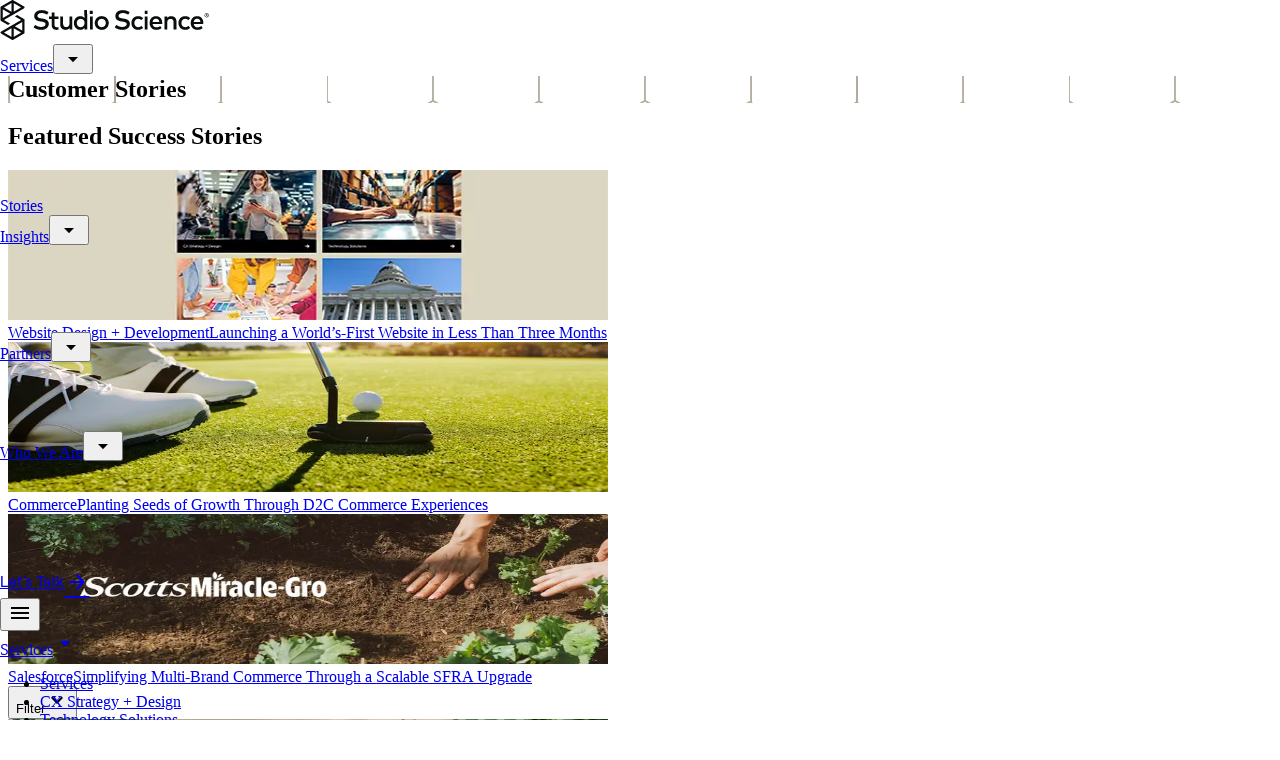

--- FILE ---
content_type: text/html; charset=utf-8
request_url: https://studioscience.com/stories
body_size: 8822
content:
<!DOCTYPE html><html lang="en"><head><meta charSet="utf-8"/><meta name="viewport" content="width=device-width, initial-scale=1"/><link rel="preload" href="/_next/static/media/cde1161014d0baa1-s.p.woff" as="font" crossorigin="" type="font/woff"/><link rel="stylesheet" href="/_next/static/css/eb17763d0e3182bf.css" data-precedence="next"/><link rel="stylesheet" href="/_next/static/css/3fe80557ab6bfd6b.css" data-precedence="next"/><link rel="stylesheet" href="/_next/static/css/f9d83b61e88751ba.css" data-precedence="next"/><link rel="stylesheet" href="/_next/static/css/5701265856593ced.css" data-precedence="next"/><link rel="stylesheet" href="/_next/static/css/08f89491b8d81c17.css" data-precedence="next"/><link rel="stylesheet" href="/_next/static/css/51ecc7658c2713af.css" data-precedence="next"/><link rel="preload" as="script" fetchPriority="low" href="/_next/static/chunks/webpack-5afbc74e2cd4bd81.js"/><script src="/_next/static/chunks/fd9d1056-1c5d838932a83dd3.js" async=""></script><script src="/_next/static/chunks/117-0203f367fd80086d.js" async=""></script><script src="/_next/static/chunks/main-app-f1e2f05f66ca4fbd.js" async=""></script><script src="/_next/static/chunks/624-1e4794e42b3914fa.js" async=""></script><script src="/_next/static/chunks/app/(cms)/layout-ace6872f40e928f9.js" async=""></script><script src="/_next/static/chunks/777-018ec9f3ac58d9d2.js" async=""></script><script src="/_next/static/chunks/334-b4b9078e9ac8121a.js" async=""></script><script src="/_next/static/chunks/498-cedf62b2e91805c8.js" async=""></script><script src="/_next/static/chunks/app/(cms)/%5B%5B...path%5D%5D/not-found-3514d214b48d99f1.js" async=""></script><link rel="preload" href="https://www.googletagmanager.com/gtm.js?id=GTM-P3GMXKQ" as="script"/><title>Customer Stories | Studio Science</title><meta name="description" content="Customer success stories from Studio Science and its clients."/><link rel="manifest" href="/manifest.webmanifest" crossorigin="use-credentials"/><meta property="og:title" content="Customer Stories | Studio Science"/><meta property="og:description" content="Customer success stories from Studio Science and its clients."/><meta property="og:site_name" content="Studio Science"/><meta property="og:locale" content="en"/><meta property="og:image" content="https://app-stsc02saas4k7o1p001.cms.optimizely.com/globalassets/images/images/customer-stories/sundaysky-collage_1200x675.png"/><meta property="og:type" content="website"/><meta name="twitter:card" content="summary"/><meta name="twitter:title" content="Customer Stories"/><meta name="twitter:description" content="Customer success stories from Studio Science and its clients."/><meta name="twitter:image" content="https://app-stsc02saas4k7o1p001.cms.optimizely.com/globalassets/images/images/customer-stories/sundaysky-collage_1200x675.png"/><link rel="icon" href="/favicon.ico" type="image/x-icon" sizes="16x16"/><link rel="icon" href="/images/favicon-32x32.png" type="image/png" sizes="32x32"/><link rel="icon" href="/images/favicon-16x16.png" type="image/png" sizes="16x16"/><link rel="apple-touch-icon" href="/apple-icon.png" sizes="180x180"/><meta name="next-size-adjust"/><link rel="stylesheet" href="https://use.typekit.net/iqt3thr.css"/><script src="/_next/static/chunks/polyfills-42372ed130431b0a.js" noModule=""></script></head><body class="__variable_fee17e antialiased"><header class="header fixed theme-supersilver bg-section"><nav class="container"><div class="flex justify-between"><div class="flex items-center py-md"><a href="/"><img alt="Studio Science Logo" loading="lazy" width="210" height="40" decoding="async" data-nimg="1" class="h-10" style="color:transparent" src="https://app-stsc02saas4k7o1p001.cms.optimizely.com/globalassets/images/logos/studio-science-logo.svg"/></a></div><div class="desktop-nav hidden lg:flex items-center"><div class="relative group h-full"><a class="px-md menu-item group flex items-center h-full gap-x-xs" aria-haspopup="true" aria-expanded="false" href="/services"><span class="block duration-300 transition-all ease-in-out body-sm ">Services</span><button class="material-symbols-sharp body-xs arrow_drop_down" aria-label="open submenu" aria-expanded="false"></button></a><div class="submenu-container absolute left-0 top-[105%] bg-neutral p-sm w-max border border-secondary" data-open="false"><ul class="flex flex-col gap-md "><li class=""><a class="block p-md body-sm hover:bg-neutral-hover" tabindex="-1" href="/services/customer-strategy">CX Strategy + Design</a></li><li class=""><a class="block p-md body-sm hover:bg-neutral-hover" tabindex="-1" href="/services/technology-solutions">Technology Solutions</a></li><li class=""><a class="block p-md body-sm hover:bg-neutral-hover" tabindex="-1" href="/ai-commerce">Agentic Commerce</a></li><li class=""><a class="block p-md body-sm hover:bg-neutral-hover" tabindex="-1" href="/services/managed-services">Managed Services</a></li><li class=""><a class="block p-md body-sm hover:bg-neutral-hover" tabindex="-1" href="/services/public-sector">Public Sector</a></li></ul></div></div><div class="relative group h-full"><a class="px-md menu-item group flex items-center h-full gap-x-xs" aria-haspopup="false" aria-expanded="false" href="/stories"><span class="block duration-300 transition-all ease-in-out body-sm ">Stories</span></a></div><div class="relative group h-full"><a class="px-md menu-item group flex items-center h-full gap-x-xs" aria-haspopup="true" aria-expanded="false" href="/insights"><span class="block duration-300 transition-all ease-in-out body-sm ">Insights</span><button class="material-symbols-sharp body-xs arrow_drop_down" aria-label="open submenu" aria-expanded="false"></button></a><div class="submenu-container absolute left-0 top-[105%] bg-neutral p-sm w-max border border-secondary" data-open="false"><ul class="flex flex-col gap-md "><li class=""><a class="block p-md body-sm hover:bg-neutral-hover" tabindex="-1" href="/insights/blog">Blog</a></li><li class=""><a class="block p-md body-sm hover:bg-neutral-hover" tabindex="-1" href="/insights/ebooks">Ebooks and Reports</a></li><li class=""><a class="block p-md body-sm hover:bg-neutral-hover" tabindex="-1" href="/insights/events-webinars">Events &amp; Webinars</a></li></ul></div></div><div class="relative group h-full"><a class="px-md menu-item group flex items-center h-full gap-x-xs" aria-haspopup="true" aria-expanded="false" href="/partners"><span class="block duration-300 transition-all ease-in-out body-sm ">Partners</span><button class="material-symbols-sharp body-xs arrow_drop_down" aria-label="open submenu" aria-expanded="false"></button></a><div class="submenu-container absolute left-0 top-[105%] bg-neutral p-sm w-max border border-secondary" data-open="false"><ul class="flex flex-col gap-md "><li class=""><a class="block p-md body-sm hover:bg-neutral-hover" tabindex="-1" href="/partners/salesforce-partnership">Salesforce Partnership</a></li><li class=""><a class="block p-md body-sm hover:bg-neutral-hover" tabindex="-1" href="/partners/optimizely-partnership">Optimizely</a></li></ul></div></div><div class="relative group h-full"><a class="px-md menu-item group flex items-center h-full gap-x-xs" aria-haspopup="true" aria-expanded="false" href="/who-we-are"><span class="block duration-300 transition-all ease-in-out body-sm ">Who We Are</span><button class="material-symbols-sharp body-xs arrow_drop_down" aria-label="open submenu" aria-expanded="false"></button></a><div class="submenu-container absolute left-0 top-[105%] bg-neutral p-sm w-max border border-secondary" data-open="false"><ul class="flex flex-col gap-md "><li class=""><a class="block p-md body-sm hover:bg-neutral-hover" tabindex="-1" href="/who-we-are/about-us">About Us</a></li><li class=""><a class="block p-md body-sm hover:bg-neutral-hover" tabindex="-1" href="/who-we-are/careers">Careers</a></li><li class=""><a class="block p-md body-sm hover:bg-neutral-hover" tabindex="-1" href="/who-we-are/newsroom">Newsroom</a></li><li class=""><a class="block p-md body-sm hover:bg-neutral-hover" tabindex="-1" href="/who-we-are/contact-us">Contact Us</a></li></ul></div></div></div><div class="hidden lg:flex items-center"><a class="btn btn-md style-emphasis with-arrow undefined" aria-label="Let&#x27;s Talk" href="/who-we-are/contact-us">Let&#x27;s Talk<span class="material-symbols-sharp arrow-icon font-weight-button">arrow_forward</span></a></div><div class="lg:hidden flex items-center gap-x-sm"><button class="menu-btn flex"><span class="material-symbols-sharp">menu</span></button></div></div></nav><div class="mobile-nav lg:hidden block absolute top-[76px] w-full right-0 bg-neutral h-screen transition-transform duration-300 translate-x-full"><div class="container space-y-lg py-md"><div class="relative"><a class="menu-item group flex items-center gap-x-xs justify-between" href="/services"><span class="block duration-300 transition-all ease-in-out body-md">Services</span><span class="material-symbols-sharp body-xs ">arrow_drop_down</span></a><div class="submenu-container overflow-hidden transition-max-height duration-smooth ease-smooth max-h-0"><ul class="flex flex-col gap-md py-md"><li><a class="block py-2 px-4 body-xs" href="/services">Services</a></li><li><a class="block py-2 px-4 body-xs" href="/services/customer-strategy">CX Strategy + Design</a></li><li><a class="block py-2 px-4 body-xs" href="/services/technology-solutions">Technology Solutions</a></li><li><a class="block py-2 px-4 body-xs" href="/ai-commerce">Agentic Commerce</a></li><li><a class="block py-2 px-4 body-xs" href="/services/managed-services">Managed Services</a></li><li><a class="block py-2 px-4 body-xs" href="/services/public-sector">Public Sector</a></li></ul></div></div><div class="relative"><a class="menu-item group flex items-center gap-x-xs justify-between" href="/stories"><span class="block duration-300 transition-all ease-in-out body-md">Stories</span></a></div><div class="relative"><a class="menu-item group flex items-center gap-x-xs justify-between" href="/insights"><span class="block duration-300 transition-all ease-in-out body-md">Insights</span><span class="material-symbols-sharp body-xs ">arrow_drop_down</span></a><div class="submenu-container overflow-hidden transition-max-height duration-smooth ease-smooth max-h-0"><ul class="flex flex-col gap-md py-md"><li><a class="block py-2 px-4 body-xs" href="/insights">Insights</a></li><li><a class="block py-2 px-4 body-xs" href="/insights/blog">Blog</a></li><li><a class="block py-2 px-4 body-xs" href="/insights/ebooks">Ebooks and Reports</a></li><li><a class="block py-2 px-4 body-xs" href="/insights/events-webinars">Events &amp; Webinars</a></li></ul></div></div><div class="relative"><a class="menu-item group flex items-center gap-x-xs justify-between" href="/partners"><span class="block duration-300 transition-all ease-in-out body-md">Partners</span><span class="material-symbols-sharp body-xs ">arrow_drop_down</span></a><div class="submenu-container overflow-hidden transition-max-height duration-smooth ease-smooth max-h-0"><ul class="flex flex-col gap-md py-md"><li><a class="block py-2 px-4 body-xs" href="/partners">Partners</a></li><li><a class="block py-2 px-4 body-xs" href="/partners/salesforce-partnership">Salesforce Partnership</a></li><li><a class="block py-2 px-4 body-xs" href="/partners/optimizely-partnership">Optimizely</a></li></ul></div></div><div class="relative"><a class="menu-item group flex items-center gap-x-xs justify-between" href="/who-we-are"><span class="block duration-300 transition-all ease-in-out body-md">Who We Are</span><span class="material-symbols-sharp body-xs ">arrow_drop_down</span></a><div class="submenu-container overflow-hidden transition-max-height duration-smooth ease-smooth max-h-0"><ul class="flex flex-col gap-md py-md"><li><a class="block py-2 px-4 body-xs" href="/who-we-are">Who We Are</a></li><li><a class="block py-2 px-4 body-xs" href="/who-we-are/about-us">About Us</a></li><li><a class="block py-2 px-4 body-xs" href="/who-we-are/careers">Careers</a></li><li><a class="block py-2 px-4 body-xs" href="/who-we-are/newsroom">Newsroom</a></li><li><a class="block py-2 px-4 body-xs" href="/who-we-are/contact-us">Contact Us</a></li></ul></div></div><a class="btn btn-lg style-emphasis w-full! with-arrow" href="/who-we-are/contact-us"><span class="relative flex items-center">Let&#x27;s Talk<span class="material-symbols-sharp arrow-icon font-weight-button -right-[40px]!">arrow_forward</span></span></a></div></div></header><div class="inner-page"><div class="opti-content-area" data-component="ContentArea"><div class="opti-content-area-item opti-content-area-item-0 " data-component="HeroBoldBlock"><section style="background-image:url(https://app-stsc02saas4k7o1p001.cms.optimizely.com/globalassets/images/backgrounds/hex-bg2.svg)" class="theme-silica bg-right bg-no-repeat bg-contain"><div class="container flex items-center h-auto md:h-64"><h1 class="py-lg w-auto xl:w-2/3">Customer Stories</h1></div></section></div><div class="opti-content-area-item opti-content-area-item-1 " data-component="ResourcesPicks"><section class="theme-chalk"><div class="container"><h2 class="heading-md mb-xl max-w-[30ch]">Featured Success Stories</h2><div class="grid grid-cols-1 md:grid-cols-3 gap-lg"><a class="p-md bg-neutral flex flex-col group border border-secondary hover:cursor-pointer" href="/stories/studio-science-optimizely-website"><div><img alt="A content block on Studio Science&#x27;s website showing its service capabilities." loading="lazy" width="600" height="150" decoding="async" data-nimg="1" class="resource-img mb-lg object-cover h-[150px] w-full self-center transition-h duration-600 ease-smooth group-hover:h-[130px] " style="color:transparent" srcSet="/_next/image?url=https%3A%2F%2Fapp-stsc02saas4k7o1p001.cms.optimizely.com%2Fglobalassets%2Fimages%2Fimages%2Fcustomer-stories%2Fss-services_556x150.png&amp;w=640&amp;q=75 1x, /_next/image?url=https%3A%2F%2Fapp-stsc02saas4k7o1p001.cms.optimizely.com%2Fglobalassets%2Fimages%2Fimages%2Fcustomer-stories%2Fss-services_556x150.png&amp;w=1200&amp;q=75 2x" src="/_next/image?url=https%3A%2F%2Fapp-stsc02saas4k7o1p001.cms.optimizely.com%2Fglobalassets%2Fimages%2Fimages%2Fcustomer-stories%2Fss-services_556x150.png&amp;w=1200&amp;q=75"/><div class="pb-xl transition-h duration-200 ease-smooth flex flex-col gap-2 items-start"><span class="inline-flex items-center justify-center text-nowrap line-clamp-1 body-xs px-sm py-xs  border bg-neutral border-secondary text-secondary ">Website Design + Development</span><span class="block body-lg">Launching a World’s-First Website in Less Than Three Months</span></div></div></a><a class="p-md bg-neutral flex flex-col group border border-secondary hover:cursor-pointer" href="/stories/advanced-turf-solutions"><div><img alt="Man putting on a golf green." loading="lazy" width="600" height="150" decoding="async" data-nimg="1" class="resource-img mb-lg object-cover h-[150px] w-full self-center transition-h duration-600 ease-smooth group-hover:h-[130px] " style="color:transparent" srcSet="/_next/image?url=https%3A%2F%2Fapp-stsc02saas4k7o1p001.cms.optimizely.com%2Fglobalassets%2Fimages%2Fimages%2Fcustomer-stories%2Fats-case-study_hero-image.png&amp;w=640&amp;q=75 1x, /_next/image?url=https%3A%2F%2Fapp-stsc02saas4k7o1p001.cms.optimizely.com%2Fglobalassets%2Fimages%2Fimages%2Fcustomer-stories%2Fats-case-study_hero-image.png&amp;w=1200&amp;q=75 2x" src="/_next/image?url=https%3A%2F%2Fapp-stsc02saas4k7o1p001.cms.optimizely.com%2Fglobalassets%2Fimages%2Fimages%2Fcustomer-stories%2Fats-case-study_hero-image.png&amp;w=1200&amp;q=75"/><div class="pb-xl transition-h duration-200 ease-smooth flex flex-col gap-2 items-start"><span class="inline-flex items-center justify-center text-nowrap line-clamp-1 body-xs px-sm py-xs  border bg-neutral border-secondary text-secondary ">Commerce</span><span class="block body-lg">Planting Seeds of Growth Through D2C Commerce Experiences</span></div></div></a><a class="p-md bg-neutral flex flex-col group border border-secondary hover:cursor-pointer" href="/stories/scottsmiraclegro"><div><img alt="ScottsMiracle-Gro Header with logo and dirt" loading="lazy" width="600" height="150" decoding="async" data-nimg="1" class="resource-img mb-lg object-cover h-[150px] w-full self-center transition-h duration-600 ease-smooth group-hover:h-[130px] " style="color:transparent" srcSet="/_next/image?url=https%3A%2F%2Fapp-stsc02saas4k7o1p001.cms.optimizely.com%2Fglobalassets%2Fimages%2Fimages%2Fcustomer-stories%2Fscotts-header.png&amp;w=640&amp;q=75 1x, /_next/image?url=https%3A%2F%2Fapp-stsc02saas4k7o1p001.cms.optimizely.com%2Fglobalassets%2Fimages%2Fimages%2Fcustomer-stories%2Fscotts-header.png&amp;w=1200&amp;q=75 2x" src="/_next/image?url=https%3A%2F%2Fapp-stsc02saas4k7o1p001.cms.optimizely.com%2Fglobalassets%2Fimages%2Fimages%2Fcustomer-stories%2Fscotts-header.png&amp;w=1200&amp;q=75"/><div class="pb-xl transition-h duration-200 ease-smooth flex flex-col gap-2 items-start"><span class="inline-flex items-center justify-center text-nowrap line-clamp-1 body-xs px-sm py-xs  border bg-neutral border-secondary text-secondary ">Salesforce</span><span class="block body-lg">Simplifying Multi-Brand Commerce Through a Scalable SFRA Upgrade</span></div></div></a></div></div></section></div><div class="opti-content-area-item opti-content-area-item-2 " data-component="ResourcesFilter"><section class="theme-supersilver"><div class="container"><div class="relative"><div class="relative"><button class="w-80 text-left text-base border border-neutral p-lg body-lg bg-white flex items-center justify-between"><span class="option-txt">Filter</span><span class="material-symbols-sharp transition-transform transform rotate-0">keyboard_arrow_down</span></button></div></div><div class="mt-xl mb-xl"><div class="grid grid-cols-1 md:grid-cols-3 gap-lg"><a class="p-md bg-neutral flex flex-col group border border-secondary hover:cursor-pointer" href="/stories/sonos"><div><img alt="Minimalist Sonos smart speaker displayed in a curated, modern environment reflecting premium product design." loading="lazy" width="600" height="150" decoding="async" data-nimg="1" class="resource-img mb-lg object-cover h-[150px] w-full self-center transition-h duration-600 ease-smooth group-hover:h-[130px] " style="color:transparent" srcSet="/_next/image?url=https%3A%2F%2Fapp-stsc02saas4k7o1p001.cms.optimizely.com%2Fglobalassets%2Fimages%2Fimages%2Fcustomer-stories%2Fsonos-header-alt.png&amp;w=640&amp;q=75 1x, /_next/image?url=https%3A%2F%2Fapp-stsc02saas4k7o1p001.cms.optimizely.com%2Fglobalassets%2Fimages%2Fimages%2Fcustomer-stories%2Fsonos-header-alt.png&amp;w=1200&amp;q=75 2x" src="/_next/image?url=https%3A%2F%2Fapp-stsc02saas4k7o1p001.cms.optimizely.com%2Fglobalassets%2Fimages%2Fimages%2Fcustomer-stories%2Fsonos-header-alt.png&amp;w=1200&amp;q=75"/><div class="pb-xl transition-h duration-200 ease-smooth flex flex-col gap-2 items-start"><span class="inline-flex items-center justify-center text-nowrap line-clamp-1 body-xs px-sm py-xs  border bg-neutral border-secondary text-secondary ">Salesforce</span><span class="block body-lg">Elevating the Sonos Dealer Experience with Scalable B2B Commerce</span></div></div></a><a class="p-md bg-neutral flex flex-col group border border-secondary hover:cursor-pointer" href="/stories/scottsmiraclegro"><div><img alt="ScottsMiracle-Gro Header with logo and dirt" loading="lazy" width="600" height="150" decoding="async" data-nimg="1" class="resource-img mb-lg object-cover h-[150px] w-full self-center transition-h duration-600 ease-smooth group-hover:h-[130px] " style="color:transparent" srcSet="/_next/image?url=https%3A%2F%2Fapp-stsc02saas4k7o1p001.cms.optimizely.com%2Fglobalassets%2Fimages%2Fimages%2Fcustomer-stories%2Fscotts-header.png&amp;w=640&amp;q=75 1x, /_next/image?url=https%3A%2F%2Fapp-stsc02saas4k7o1p001.cms.optimizely.com%2Fglobalassets%2Fimages%2Fimages%2Fcustomer-stories%2Fscotts-header.png&amp;w=1200&amp;q=75 2x" src="/_next/image?url=https%3A%2F%2Fapp-stsc02saas4k7o1p001.cms.optimizely.com%2Fglobalassets%2Fimages%2Fimages%2Fcustomer-stories%2Fscotts-header.png&amp;w=1200&amp;q=75"/><div class="pb-xl transition-h duration-200 ease-smooth flex flex-col gap-2 items-start"><span class="inline-flex items-center justify-center text-nowrap line-clamp-1 body-xs px-sm py-xs  border bg-neutral border-secondary text-secondary ">Salesforce</span><span class="block body-lg">Simplifying Multi-Brand Commerce Through a Scalable SFRA Upgrade</span></div></div></a><a class="p-md bg-neutral flex flex-col group border border-secondary hover:cursor-pointer" href="/stories/ivy-tech-community-college"><div><img alt="A man in a classroom takes notes in a notebook during a training." loading="lazy" width="600" height="150" decoding="async" data-nimg="1" class="resource-img mb-lg object-cover h-[150px] w-full self-center transition-h duration-600 ease-smooth group-hover:h-[130px] " style="color:transparent" srcSet="/_next/image?url=https%3A%2F%2Fapp-stsc02saas4k7o1p001.cms.optimizely.com%2Fglobalassets%2Fimages%2Fimages%2Fcustomer-stories%2Fivy-tech-crm-case-study_556x150.png&amp;w=640&amp;q=75 1x, /_next/image?url=https%3A%2F%2Fapp-stsc02saas4k7o1p001.cms.optimizely.com%2Fglobalassets%2Fimages%2Fimages%2Fcustomer-stories%2Fivy-tech-crm-case-study_556x150.png&amp;w=1200&amp;q=75 2x" src="/_next/image?url=https%3A%2F%2Fapp-stsc02saas4k7o1p001.cms.optimizely.com%2Fglobalassets%2Fimages%2Fimages%2Fcustomer-stories%2Fivy-tech-crm-case-study_556x150.png&amp;w=1200&amp;q=75"/><div class="pb-xl transition-h duration-200 ease-smooth flex flex-col gap-2 items-start"><span class="inline-flex items-center justify-center text-nowrap line-clamp-1 body-xs px-sm py-xs  border bg-neutral border-secondary text-secondary ">CRM</span><span class="block body-lg">Empowering Students and Employees Through an Upgraded CRM</span></div></div></a><a class="p-md bg-neutral flex flex-col group border border-secondary hover:cursor-pointer" href="/stories/studio-science-optimizely-website"><div><img alt="A content block on Studio Science&#x27;s website showing its service capabilities." loading="lazy" width="600" height="150" decoding="async" data-nimg="1" class="resource-img mb-lg object-cover h-[150px] w-full self-center transition-h duration-600 ease-smooth group-hover:h-[130px] " style="color:transparent" srcSet="/_next/image?url=https%3A%2F%2Fapp-stsc02saas4k7o1p001.cms.optimizely.com%2Fglobalassets%2Fimages%2Fimages%2Fcustomer-stories%2Fss-services_556x150.png&amp;w=640&amp;q=75 1x, /_next/image?url=https%3A%2F%2Fapp-stsc02saas4k7o1p001.cms.optimizely.com%2Fglobalassets%2Fimages%2Fimages%2Fcustomer-stories%2Fss-services_556x150.png&amp;w=1200&amp;q=75 2x" src="/_next/image?url=https%3A%2F%2Fapp-stsc02saas4k7o1p001.cms.optimizely.com%2Fglobalassets%2Fimages%2Fimages%2Fcustomer-stories%2Fss-services_556x150.png&amp;w=1200&amp;q=75"/><div class="pb-xl transition-h duration-200 ease-smooth flex flex-col gap-2 items-start"><span class="inline-flex items-center justify-center text-nowrap line-clamp-1 body-xs px-sm py-xs  border bg-neutral border-secondary text-secondary ">Website Design + Development</span><span class="block body-lg">Launching a World’s-First Website in Less Than Three Months</span></div></div></a><a class="p-md bg-neutral flex flex-col group border border-secondary hover:cursor-pointer" href="/stories/salesforce-viscomm-design"><div><img alt="A collage of Salesforce-branded ABM assets showcasing its products and services." loading="lazy" width="600" height="150" decoding="async" data-nimg="1" class="resource-img mb-lg object-cover h-[150px] w-full self-center transition-h duration-600 ease-smooth group-hover:h-[130px] " style="color:transparent" srcSet="/_next/image?url=https%3A%2F%2Fapp-stsc02saas4k7o1p001.cms.optimizely.com%2Fglobalassets%2Fimages%2Fimages%2Fcustomer-stories%2Fstudio-science-sf-viscomm-work_abm_556x150.png&amp;w=640&amp;q=75 1x, /_next/image?url=https%3A%2F%2Fapp-stsc02saas4k7o1p001.cms.optimizely.com%2Fglobalassets%2Fimages%2Fimages%2Fcustomer-stories%2Fstudio-science-sf-viscomm-work_abm_556x150.png&amp;w=1200&amp;q=75 2x" src="/_next/image?url=https%3A%2F%2Fapp-stsc02saas4k7o1p001.cms.optimizely.com%2Fglobalassets%2Fimages%2Fimages%2Fcustomer-stories%2Fstudio-science-sf-viscomm-work_abm_556x150.png&amp;w=1200&amp;q=75"/><div class="pb-xl transition-h duration-200 ease-smooth flex flex-col gap-2 items-start"><span class="inline-flex items-center justify-center text-nowrap line-clamp-1 body-xs px-sm py-xs  border bg-neutral border-secondary text-secondary ">Visual Communications Design</span><span class="block body-lg">Scaling Salesforce&#x27;s Brand Through Strategic Design </span></div></div></a><a class="p-md bg-neutral flex flex-col group border border-secondary hover:cursor-pointer" href="/stories/early-learning-indiana"><div><img alt="A table of children and teachers in a preschool classroom." loading="lazy" width="600" height="150" decoding="async" data-nimg="1" class="resource-img mb-lg object-cover h-[150px] w-full self-center transition-h duration-600 ease-smooth group-hover:h-[130px] " style="color:transparent" srcSet="/_next/image?url=https%3A%2F%2Fapp-stsc02saas4k7o1p001.cms.optimizely.com%2Fglobalassets%2Fimages%2Fimages%2Fcustomer-stories%2Fearly-learning-indiana_556x150.png&amp;w=640&amp;q=75 1x, /_next/image?url=https%3A%2F%2Fapp-stsc02saas4k7o1p001.cms.optimizely.com%2Fglobalassets%2Fimages%2Fimages%2Fcustomer-stories%2Fearly-learning-indiana_556x150.png&amp;w=1200&amp;q=75 2x" src="/_next/image?url=https%3A%2F%2Fapp-stsc02saas4k7o1p001.cms.optimizely.com%2Fglobalassets%2Fimages%2Fimages%2Fcustomer-stories%2Fearly-learning-indiana_556x150.png&amp;w=1200&amp;q=75"/><div class="pb-xl transition-h duration-200 ease-smooth flex flex-col gap-2 items-start"><span class="inline-flex items-center justify-center text-nowrap line-clamp-1 body-xs px-sm py-xs  border bg-neutral border-secondary text-secondary ">CRM</span><span class="block body-lg">Creating CRM Visibility to Boost Early Childhood Enrollment</span></div></div></a><a class="p-md bg-neutral flex flex-col group border border-secondary hover:cursor-pointer" href="/stories/advanced-turf-solutions"><div><img alt="Man putting on a golf green." loading="lazy" width="600" height="150" decoding="async" data-nimg="1" class="resource-img mb-lg object-cover h-[150px] w-full self-center transition-h duration-600 ease-smooth group-hover:h-[130px] " style="color:transparent" srcSet="/_next/image?url=https%3A%2F%2Fapp-stsc02saas4k7o1p001.cms.optimizely.com%2Fglobalassets%2Fimages%2Fimages%2Fcustomer-stories%2Fats-case-study_hero-image.png&amp;w=640&amp;q=75 1x, /_next/image?url=https%3A%2F%2Fapp-stsc02saas4k7o1p001.cms.optimizely.com%2Fglobalassets%2Fimages%2Fimages%2Fcustomer-stories%2Fats-case-study_hero-image.png&amp;w=1200&amp;q=75 2x" src="/_next/image?url=https%3A%2F%2Fapp-stsc02saas4k7o1p001.cms.optimizely.com%2Fglobalassets%2Fimages%2Fimages%2Fcustomer-stories%2Fats-case-study_hero-image.png&amp;w=1200&amp;q=75"/><div class="pb-xl transition-h duration-200 ease-smooth flex flex-col gap-2 items-start"><span class="inline-flex items-center justify-center text-nowrap line-clamp-1 body-xs px-sm py-xs  border bg-neutral border-secondary text-secondary ">Commerce</span><span class="block body-lg">Planting Seeds of Growth Through D2C Commerce Experiences</span></div></div></a><a class="p-md bg-neutral flex flex-col group border border-secondary hover:cursor-pointer" href="/stories/6sense"><div><img alt="6Sense new brand icons" loading="lazy" width="600" height="150" decoding="async" data-nimg="1" class="resource-img mb-lg object-cover h-[150px] w-full self-center transition-h duration-600 ease-smooth group-hover:h-[130px] " style="color:transparent" srcSet="/_next/image?url=https%3A%2F%2Fapp-stsc02saas4k7o1p001.cms.optimizely.com%2Fglobalassets%2Fimages%2Fimages%2Fcustomer-stories%2F6sense_556x150.png&amp;w=640&amp;q=75 1x, /_next/image?url=https%3A%2F%2Fapp-stsc02saas4k7o1p001.cms.optimizely.com%2Fglobalassets%2Fimages%2Fimages%2Fcustomer-stories%2F6sense_556x150.png&amp;w=1200&amp;q=75 2x" src="/_next/image?url=https%3A%2F%2Fapp-stsc02saas4k7o1p001.cms.optimizely.com%2Fglobalassets%2Fimages%2Fimages%2Fcustomer-stories%2F6sense_556x150.png&amp;w=1200&amp;q=75"/><div class="pb-xl transition-h duration-200 ease-smooth flex flex-col gap-2 items-start"><span class="inline-flex items-center justify-center text-nowrap line-clamp-1 body-xs px-sm py-xs  border bg-neutral border-secondary text-secondary ">Brand Strategy &amp; Design</span><span class="block body-lg">Bringing Strategy to Life Through Intelligent Design</span></div></div></a><a class="p-md bg-neutral flex flex-col group border border-secondary hover:cursor-pointer" href="/stories/salesforce-commerce-demo"><div><img alt="Hero image of a home appliance website." loading="lazy" width="600" height="150" decoding="async" data-nimg="1" class="resource-img mb-lg object-cover h-[150px] w-full self-center transition-h duration-600 ease-smooth group-hover:h-[130px] " style="color:transparent" srcSet="/_next/image?url=https%3A%2F%2Fapp-stsc02saas4k7o1p001.cms.optimizely.com%2Fglobalassets%2Fimages%2Fimages%2Fcustomer-stories%2Fsalesforce-commerce-case-study-hero-image_1200x440.png&amp;w=640&amp;q=75 1x, /_next/image?url=https%3A%2F%2Fapp-stsc02saas4k7o1p001.cms.optimizely.com%2Fglobalassets%2Fimages%2Fimages%2Fcustomer-stories%2Fsalesforce-commerce-case-study-hero-image_1200x440.png&amp;w=1200&amp;q=75 2x" src="/_next/image?url=https%3A%2F%2Fapp-stsc02saas4k7o1p001.cms.optimizely.com%2Fglobalassets%2Fimages%2Fimages%2Fcustomer-stories%2Fsalesforce-commerce-case-study-hero-image_1200x440.png&amp;w=1200&amp;q=75"/><div class="pb-xl transition-h duration-200 ease-smooth flex flex-col gap-2 items-start"><span class="inline-flex items-center justify-center text-nowrap line-clamp-1 body-xs px-sm py-xs  border bg-neutral border-secondary text-secondary ">Salesforce</span><span class="block body-lg">Building the Next Generation of Commerce with Salesforce</span></div></div></a><a class="p-md bg-neutral flex flex-col group border border-secondary hover:cursor-pointer" href="/stories/jellyfish"><div><img alt="Jellyfish website homepage." loading="lazy" width="600" height="150" decoding="async" data-nimg="1" class="resource-img mb-lg object-cover h-[150px] w-full self-center transition-h duration-600 ease-smooth group-hover:h-[130px] " style="color:transparent" srcSet="/_next/image?url=https%3A%2F%2Fapp-stsc02saas4k7o1p001.cms.optimizely.com%2Fglobalassets%2Fimages%2Fimages%2Fcustomer-stories%2Fjelly-featured_556x150.png&amp;w=640&amp;q=75 1x, /_next/image?url=https%3A%2F%2Fapp-stsc02saas4k7o1p001.cms.optimizely.com%2Fglobalassets%2Fimages%2Fimages%2Fcustomer-stories%2Fjelly-featured_556x150.png&amp;w=1200&amp;q=75 2x" src="/_next/image?url=https%3A%2F%2Fapp-stsc02saas4k7o1p001.cms.optimizely.com%2Fglobalassets%2Fimages%2Fimages%2Fcustomer-stories%2Fjelly-featured_556x150.png&amp;w=1200&amp;q=75"/><div class="pb-xl transition-h duration-200 ease-smooth flex flex-col gap-2 items-start"><span class="inline-flex items-center justify-center text-nowrap line-clamp-1 body-xs px-sm py-xs  border bg-neutral border-secondary text-secondary ">Website Design + Development</span><span class="block body-lg">Illuminating Jellyfish’s Brand Identity Through a Refreshed Website</span></div></div></a><a class="p-md bg-neutral flex flex-col group border border-secondary hover:cursor-pointer" href="/stories/mongodb"><div><img alt="Woman showing a chart to a man on a laptop." loading="lazy" width="600" height="150" decoding="async" data-nimg="1" class="resource-img mb-lg object-cover h-[150px] w-full self-center transition-h duration-600 ease-smooth group-hover:h-[130px] " style="color:transparent" srcSet="/_next/image?url=https%3A%2F%2Fapp-stsc02saas4k7o1p001.cms.optimizely.com%2Fglobalassets%2Fimages%2Fimages%2Fcustomer-stories%2Fmongodb_556x150.png&amp;w=640&amp;q=75 1x, /_next/image?url=https%3A%2F%2Fapp-stsc02saas4k7o1p001.cms.optimizely.com%2Fglobalassets%2Fimages%2Fimages%2Fcustomer-stories%2Fmongodb_556x150.png&amp;w=1200&amp;q=75 2x" src="/_next/image?url=https%3A%2F%2Fapp-stsc02saas4k7o1p001.cms.optimizely.com%2Fglobalassets%2Fimages%2Fimages%2Fcustomer-stories%2Fmongodb_556x150.png&amp;w=1200&amp;q=75"/><div class="pb-xl transition-h duration-200 ease-smooth flex flex-col gap-2 items-start"><span class="inline-flex items-center justify-center text-nowrap line-clamp-1 body-xs px-sm py-xs  border bg-neutral border-secondary text-secondary ">Data &amp; System Integrations</span><span class="block body-lg">Building a Stronger Framework with Mulesoft</span></div></div></a><a class="p-md bg-neutral flex flex-col group border border-secondary hover:cursor-pointer" href="/stories/indiana-housing-authority"><div><img alt="A neighborhood of homes from an aerial view." loading="lazy" width="600" height="150" decoding="async" data-nimg="1" class="resource-img mb-lg object-cover h-[150px] w-full self-center transition-h duration-600 ease-smooth group-hover:h-[130px] " style="color:transparent" srcSet="/_next/image?url=https%3A%2F%2Fapp-stsc02saas4k7o1p001.cms.optimizely.com%2Fglobalassets%2Fimages%2Fimages%2Fcustomer-stories%2Fihcda_556x150.png&amp;w=640&amp;q=75 1x, /_next/image?url=https%3A%2F%2Fapp-stsc02saas4k7o1p001.cms.optimizely.com%2Fglobalassets%2Fimages%2Fimages%2Fcustomer-stories%2Fihcda_556x150.png&amp;w=1200&amp;q=75 2x" src="/_next/image?url=https%3A%2F%2Fapp-stsc02saas4k7o1p001.cms.optimizely.com%2Fglobalassets%2Fimages%2Fimages%2Fcustomer-stories%2Fihcda_556x150.png&amp;w=1200&amp;q=75"/><div class="pb-xl transition-h duration-200 ease-smooth flex flex-col gap-2 items-start"><span class="inline-flex items-center justify-center text-nowrap line-clamp-1 body-xs px-sm py-xs  border bg-neutral border-secondary text-secondary ">Public Sector</span><span class="block body-lg">Providing Funding for Those in Need With a Salesforce Cloud Platform</span></div></div></a></div></div><button class="p-md load-more-btn">Load More</button></div></section></div><div class="opti-content-area-item opti-content-area-item-3 " data-component="BannerBlock"><section style="background-image:url(https://app-stsc02saas4k7o1p001.cms.optimizely.com/globalassets/images/backgrounds/hex-bg.svg)" class="theme-slate banner-pattern relative bg-contain bg-right bg-no-repeat min-h-[50dvh] "><div class="container"><div class="grid grid-cols-3"><div class="sm:col-span-2 col-span-3 flex flex-col justify-center"><h2 class="heading-lg mb-xl">Ready to create exceptional experiences?</h2><a class="btn btn-lg style-emphasis with-arrow undefined" aria-label="Let&#x27;s Talk" href="/who-we-are/contact-us">Let&#x27;s Talk<span class="material-symbols-sharp arrow-icon font-weight-button">arrow_forward</span></a></div></div></div></section></div></div></div><footer class="theme-supersilver bg-section"><div class="container"><span class="block heading-sm py-md md:py-xl"><a class="flex items-center w-fit text-link" href="/monthly-newsletter-opt-in">Stay up to date, subscribe to the newsletter<span class="material-symbols-sharp arrow-icon">arrow_forward</span></a></span><div class="grid grid-cols-1 md:grid-cols-5 gap-lg py-lg md:py-xxl border-t border-emphasis"><div><span class="body-lg mb-md"><a href="/services">Services</a></span><ul><li class="body-sm my-md"><a class="text-link" href="/services/customer-strategy">CX Strategy + Design</a></li><li class="body-sm my-md"><a class="text-link" href="/services/technology-solutions">Technology Solutions</a></li><li class="body-sm my-md"><a class="text-link" href="/services/managed-services">Managed Services</a></li><li class="body-sm my-md"><a class="text-link" href="/services/public-sector">Public Sector</a></li></ul></div><div><span class="body-lg mb-md"><a href="/stories">Stories</a></span><ul></ul></div><div><span class="body-lg mb-md"><a href="/insights">Insights</a></span><ul><li class="body-sm my-md"><a class="text-link" href="/insights/blog">Blog</a></li><li class="body-sm my-md"><a class="text-link" href="/insights/ebooks">Ebooks</a></li></ul></div><div><span class="body-lg mb-md"><a href="/partners">Partners</a></span><ul><li class="body-sm my-md"><a class="text-link" href="/partners/salesforce-partnership">Salesforce</a></li><li class="body-sm my-md"><a class="text-link" href="/partners/optimizely-partnership">Optimizely</a></li></ul></div><div><span class="body-lg mb-md"><a href="/who-we-are">Who We Are</a></span><ul><li class="body-sm my-md"><a class="text-link" href="/who-we-are/about-us">About Us</a></li><li class="body-sm my-md"><a class="text-link" href="/who-we-are/careers">Careers</a></li><li class="body-sm my-md"><a class="text-link" href="/who-we-are/newsroom">Newsroom</a></li><li class="body-sm my-md"><a class="text-link" href="/who-we-are/contact-us">Contact Us</a></li></ul></div></div><div class="body-xs border-t border-emphasis flex flex-wrap justify-between"><div class="py-md md:space-x-md">© <!-- -->2026<!-- --> <!-- -->Studio Science. All Rights Reserved. | 111 Monument Circle, 6th Floor, Indianapolis, Indiana 46204<span class="pl-lg"><a class="text-link" href="/privacy-policy">Privacy Policy</a></span></div><div class="flex"><a href="https://www.facebook.com/studioscience" target="_blank" class="social-icon p-md bg-transparent w-12 h-12 flex items-center justify-center"><img alt="Facebook Icon" loading="lazy" width="100" height="100" decoding="async" data-nimg="1" style="color:transparent" src="https://app-stsc02saas4k7o1p001.cms.optimizely.com/globalassets/images/social-icons/facebook-icon.svg"/></a><a href="https://x.com/studioscience" target="_blank" class="social-icon p-md bg-transparent w-12 h-12 flex items-center justify-center"><img alt="X Icon" loading="lazy" width="100" height="100" decoding="async" data-nimg="1" style="color:transparent" src="https://app-stsc02saas4k7o1p001.cms.optimizely.com/globalassets/images/social-icons/x.svg"/></a><a href="https://www.linkedin.com/company/studioscience/" target="_blank" class="social-icon p-md bg-transparent w-12 h-12 flex items-center justify-center"><img alt="LinkedIn Icon" loading="lazy" width="100" height="100" decoding="async" data-nimg="1" style="color:transparent" src="https://app-stsc02saas4k7o1p001.cms.optimizely.com/globalassets/images/social-icons/linkedin.svg"/></a><a href="https://www.instagram.com/studioscience/" target="_blank" class="social-icon p-md bg-transparent w-12 h-12 flex items-center justify-center"><img alt="Instagram Icon" loading="lazy" width="100" height="100" decoding="async" data-nimg="1" style="color:transparent" src="https://app-stsc02saas4k7o1p001.cms.optimizely.com/globalassets/images/social-icons/instagram.svg"/></a></div></div></div></footer><script src="/_next/static/chunks/webpack-5afbc74e2cd4bd81.js" async=""></script><script>(self.__next_f=self.__next_f||[]).push([0]);self.__next_f.push([2,null])</script><script>self.__next_f.push([1,"1:HL[\"/_next/static/media/cde1161014d0baa1-s.p.woff\",\"font\",{\"crossOrigin\":\"\",\"type\":\"font/woff\"}]\n2:HL[\"/_next/static/css/eb17763d0e3182bf.css\",\"style\"]\n3:HL[\"/_next/static/css/3fe80557ab6bfd6b.css\",\"style\"]\n4:HL[\"/_next/static/css/f9d83b61e88751ba.css\",\"style\"]\n5:HL[\"/_next/static/css/5701265856593ced.css\",\"style\"]\n6:HL[\"/_next/static/css/08f89491b8d81c17.css\",\"style\"]\n7:HL[\"/_next/static/css/51ecc7658c2713af.css\",\"style\"]\n"])</script><script>self.__next_f.push([1,"8:I[2846,[],\"\"]\nb:I[4707,[],\"\"]\nd:I[6423,[],\"\"]\nf:I[4055,[\"624\",\"static/chunks/624-1e4794e42b3914fa.js\",\"433\",\"static/chunks/app/(cms)/layout-ace6872f40e928f9.js\"],\"ViewTransitions\"]\n10:I[8087,[\"624\",\"static/chunks/624-1e4794e42b3914fa.js\",\"433\",\"static/chunks/app/(cms)/layout-ace6872f40e928f9.js\"],\"GoogleTagManager\"]\n18:I[1060,[],\"\"]\nc:[\"path\",\"stories\",\"oc\"]\n13:{\"fontFamily\":\"system-ui,\\\"Segoe UI\\\",Roboto,Helvetica,Arial,sans-serif,\\\"Apple Color Emoji\\\",\\\"Segoe UI Emoji\\\"\",\"height\":\"100vh\",\"textAlign\":\"center\",\"display\":\"flex\",\"flexDirection\":\"column\",\"alignItems\":\"center\",\"justifyContent\":\"center\"}\n14:{\"display\":\"inline-block\",\"margin\":\"0 20px 0 0\",\"padding\":\"0 23px 0 0\",\"fontSize\":24,\"fontWeight\":500,\"verticalAlign\":\"top\",\"lineHeight\":\"49px\"}\n15:{\"display\":\"inline-block\"}\n16:{\"fontSize\":14,\"fontWeight\":400,\"lineHeight\":\"49px\",\"margin\":0}\n19:[]\n"])</script><script>self.__next_f.push([1,"0:[\"$\",\"$L8\",null,{\"buildId\":\"iNcy2bf_MCAzBDkBdNmSN\",\"assetPrefix\":\"\",\"urlParts\":[\"\",\"stories?_rsc=ql340\"],\"initialTree\":[\"\",{\"children\":[\"(cms)\",{\"children\":[[\"path\",\"stories\",\"oc\"],{\"children\":[\"__PAGE__\",{}]}]},\"$undefined\",\"$undefined\",true]}],\"initialSeedData\":[\"\",{\"children\":[\"(cms)\",{\"children\":[[\"path\",\"stories\",\"oc\"],{\"children\":[\"__PAGE__\",{},[[\"$L9\",\"$La\",[[\"$\",\"link\",\"0\",{\"rel\":\"stylesheet\",\"href\":\"/_next/static/css/08f89491b8d81c17.css\",\"precedence\":\"next\",\"crossOrigin\":\"$undefined\"}],[\"$\",\"link\",\"1\",{\"rel\":\"stylesheet\",\"href\":\"/_next/static/css/51ecc7658c2713af.css\",\"precedence\":\"next\",\"crossOrigin\":\"$undefined\"}]]],null],null]},[null,[\"$\",\"$Lb\",null,{\"parallelRouterKey\":\"children\",\"segmentPath\":[\"children\",\"(cms)\",\"children\",\"$c\",\"children\"],\"error\":\"$undefined\",\"errorStyles\":\"$undefined\",\"errorScripts\":\"$undefined\",\"template\":[\"$\",\"$Ld\",null,{}],\"templateStyles\":\"$undefined\",\"templateScripts\":\"$undefined\",\"notFound\":\"$Le\",\"notFoundStyles\":[[\"$\",\"link\",\"0\",{\"rel\":\"stylesheet\",\"href\":\"/_next/static/css/08f89491b8d81c17.css\",\"precedence\":\"next\",\"crossOrigin\":\"$undefined\"}],[\"$\",\"link\",\"1\",{\"rel\":\"stylesheet\",\"href\":\"/_next/static/css/51ecc7658c2713af.css\",\"precedence\":\"next\",\"crossOrigin\":\"$undefined\"}]]}]],null]},[[[[\"$\",\"link\",\"0\",{\"rel\":\"stylesheet\",\"href\":\"/_next/static/css/eb17763d0e3182bf.css\",\"precedence\":\"next\",\"crossOrigin\":\"$undefined\"}],[\"$\",\"link\",\"1\",{\"rel\":\"stylesheet\",\"href\":\"/_next/static/css/3fe80557ab6bfd6b.css\",\"precedence\":\"next\",\"crossOrigin\":\"$undefined\"}],[\"$\",\"link\",\"2\",{\"rel\":\"stylesheet\",\"href\":\"/_next/static/css/f9d83b61e88751ba.css\",\"precedence\":\"next\",\"crossOrigin\":\"$undefined\"}],[\"$\",\"link\",\"3\",{\"rel\":\"stylesheet\",\"href\":\"/_next/static/css/5701265856593ced.css\",\"precedence\":\"next\",\"crossOrigin\":\"$undefined\"}]],[\"$\",\"$Lf\",null,{\"children\":[\"$\",\"html\",null,{\"lang\":\"en\",\"children\":[[\"$\",\"head\",null,{\"children\":[[\"$\",\"link\",null,{\"rel\":\"stylesheet\",\"href\":\"https://use.typekit.net/iqt3thr.css\"}],[\"$\",\"$L10\",null,{\"gtmId\":\"GTM-P3GMXKQ\"}]]}],[\"$\",\"body\",null,{\"className\":\"__variable_fee17e antialiased\",\"children\":[\"$L11\",[\"$\",\"$Lb\",null,{\"parallelRouterKey\":\"children\",\"segmentPath\":[\"children\",\"(cms)\",\"children\"],\"error\":\"$undefined\",\"errorStyles\":\"$undefined\",\"errorScripts\":\"$undefined\",\"template\":[\"$\",\"$Ld\",null,{}],\"templateStyles\":\"$undefined\",\"templateScripts\":\"$undefined\",\"notFound\":[[\"$\",\"title\",null,{\"children\":\"404: This page could not be found.\"}],[\"$\",\"div\",null,{\"style\":{\"fontFamily\":\"system-ui,\\\"Segoe UI\\\",Roboto,Helvetica,Arial,sans-serif,\\\"Apple Color Emoji\\\",\\\"Segoe UI Emoji\\\"\",\"height\":\"100vh\",\"textAlign\":\"center\",\"display\":\"flex\",\"flexDirection\":\"column\",\"alignItems\":\"center\",\"justifyContent\":\"center\"},\"children\":[\"$\",\"div\",null,{\"children\":[[\"$\",\"style\",null,{\"dangerouslySetInnerHTML\":{\"__html\":\"body{color:#000;background:#fff;margin:0}.next-error-h1{border-right:1px solid rgba(0,0,0,.3)}@media (prefers-color-scheme:dark){body{color:#fff;background:#000}.next-error-h1{border-right:1px solid rgba(255,255,255,.3)}}\"}}],[\"$\",\"h1\",null,{\"className\":\"next-error-h1\",\"style\":{\"display\":\"inline-block\",\"margin\":\"0 20px 0 0\",\"padding\":\"0 23px 0 0\",\"fontSize\":24,\"fontWeight\":500,\"verticalAlign\":\"top\",\"lineHeight\":\"49px\"},\"children\":\"404\"}],[\"$\",\"div\",null,{\"style\":{\"display\":\"inline-block\"},\"children\":[\"$\",\"h2\",null,{\"style\":{\"fontSize\":14,\"fontWeight\":400,\"lineHeight\":\"49px\",\"margin\":0},\"children\":\"This page could not be found.\"}]}]]}]}]],\"notFoundStyles\":[]}],\"$L12\"]}]]}]}]],null],null]},[null,[\"$\",\"$Lb\",null,{\"parallelRouterKey\":\"children\",\"segmentPath\":[\"children\"],\"error\":\"$undefined\",\"errorStyles\":\"$undefined\",\"errorScripts\":\"$undefined\",\"template\":[\"$\",\"$Ld\",null,{}],\"templateStyles\":\"$undefined\",\"templateScripts\":\"$undefined\",\"notFound\":[[\"$\",\"title\",null,{\"children\":\"404: This page could not be found.\"}],[\"$\",\"div\",null,{\"style\":\"$13\",\"children\":[\"$\",\"div\",null,{\"children\":[[\"$\",\"style\",null,{\"dangerouslySetInnerHTML\":{\"__html\":\"body{color:#000;background:#fff;margin:0}.next-error-h1{border-right:1px solid rgba(0,0,0,.3)}@media (prefers-color-scheme:dark){body{color:#fff;background:#000}.next-error-h1{border-right:1px solid rgba(255,255,255,.3)}}\"}}],[\"$\",\"h1\",null,{\"className\":\"next-error-h1\",\"style\":\"$14\",\"children\":\"404\"}],[\"$\",\"div\",null,{\"style\":\"$15\",\"children\":[\"$\",\"h2\",null,{\"style\":\"$16\",\"children\":\"This page could not be found.\"}]}]]}]}]],\"notFoundStyles\":[]}]],null],\"couldBeIntercepted\":false,\"initialHead\":[null,\"$L17\"],\"globalErrorComponent\":\"$18\",\"missingSlots\":\"$W19\"}]\n"])</script><script>self.__next_f.push([1,"1a:I[4619,[\"624\",\"static/chunks/624-1e4794e42b3914fa.js\",\"433\",\"static/chunks/app/(cms)/layout-ace6872f40e928f9.js\"],\"HeaderClient\"]\n1b:I[5878,[\"624\",\"static/chunks/624-1e4794e42b3914fa.js\",\"433\",\"static/chunks/app/(cms)/layout-ace6872f40e928f9.js\"],\"Image\"]\ne:[\"$\",\"div\",null,{\"className\":\"inner-page\",\"children\":[\"$\",\"section\",null,{\"className\":\"theme-silica hero\",\"children\":[\"$\",\"div\",null,{\"className\":\"container items-center flex h-auto md:h-60\",\"children\":[\"$\",\"div\",null,{\"className\":\"w-full\",\"children\":[[\"$\",\"h1\",null,{\"className\":\"w-full mb-xl\",\"children\":\"Page not found\"}],[\"$\",\"div\",null,{\"className\":\"w-full block py-sm hero-subtitle body-lg\",\"children\":\"The page your are looking for doesn't exist or has been removed.\"}]]}]}]}]}]\n"])</script><script>self.__next_f.push([1,"11:[\"$\",\"$L1a\",null,{\"logo\":[\"$\",\"$L1b\",null,{\"src\":\"https://app-stsc02saas4k7o1p001.cms.optimizely.com/globalassets/images/logos/studio-science-logo.svg\",\"width\":210,\"height\":40,\"alt\":\"Studio Science Logo\",\"className\":\"h-10\"}],\"logoLink\":{\"text\":\"Home\",\"href\":\"/\",\"title\":\"$undefined\",\"target\":\"$undefined\",\"variation\":\"emphasis\",\"ariaLabel\":\"$undefined\"},\"linkGroups\":[{\"title\":{\"text\":\"Services\",\"href\":\"/services/\",\"title\":\"$undefined\",\"submenu\":[{\"text\":\"CX Strategy + Design\",\"title\":\"$undefined\",\"href\":\"/services/customer-strategy/\"},{\"text\":\"Technology Solutions\",\"title\":\"$undefined\",\"href\":\"/services/technology-solutions/\"},{\"text\":\"Agentic Commerce\",\"title\":\"$undefined\",\"href\":\"/ai-commerce/\"},{\"text\":\"Managed Services\",\"title\":\"$undefined\",\"href\":\"/services/managed-services/\"},{\"text\":\"Public Sector\",\"title\":\"$undefined\",\"href\":\"/services/public-sector/\"}]}},{\"title\":{\"text\":\"Stories\",\"href\":\"/stories/\",\"title\":\"$undefined\",\"submenu\":[]}},{\"title\":{\"text\":\"Insights\",\"href\":\"/insights/\",\"title\":\"$undefined\",\"submenu\":[{\"text\":\"Blog\",\"title\":\"$undefined\",\"href\":\"/insights/blog/\"},{\"text\":\"Ebooks and Reports\",\"title\":\"$undefined\",\"href\":\"/insights/ebooks/\"},{\"text\":\"Events \u0026 Webinars\",\"title\":\"$undefined\",\"href\":\"/insights/events-webinars/\"}]}},{\"title\":{\"text\":\"Partners\",\"href\":\"/partners/\",\"title\":\"$undefined\",\"submenu\":[{\"text\":\"Salesforce Partnership\",\"title\":\"$undefined\",\"href\":\"/partners/salesforce-partnership/\"},{\"text\":\"Optimizely\",\"title\":\"$undefined\",\"href\":\"/partners/optimizely-partnership/\"}]}},{\"title\":{\"text\":\"Who We Are\",\"href\":\"/who-we-are/\",\"title\":\"$undefined\",\"submenu\":[{\"text\":\"About Us\",\"title\":\"$undefined\",\"href\":\"/who-we-are/about-us/\"},{\"text\":\"Careers\",\"title\":\"$undefined\",\"href\":\"/who-we-are/careers/\"},{\"text\":\"Newsroom\",\"title\":\"$undefined\",\"href\":\"/who-we-are/newsroom/\"},{\"text\":\"Contact Us\",\"title\":\"$undefined\",\"href\":\"/who-we-are/contact-us/\"}]}}],\"cta\":{\"text\":\"Let's Talk\",\"href\":\"/who-we-are/contact-us/\",\"title\":\"$undefined\",\"target\":\"$undefined\",\"variation\":\"emphasis\",\"ariaLabel\":\"$undefined\"}}]\n"])</script><script>self.__next_f.push([1,"1c:I[4055,[\"624\",\"static/chunks/624-1e4794e42b3914fa.js\",\"433\",\"static/chunks/app/(cms)/layout-ace6872f40e928f9.js\"],\"Link\"]\n"])</script><script>self.__next_f.push([1,"12:[\"$\",\"footer\",null,{\"className\":\"theme-supersilver bg-section\",\"children\":[\"$\",\"div\",null,{\"className\":\"container\",\"children\":[[\"$\",\"span\",null,{\"className\":\"block heading-sm py-md md:py-xl\",\"children\":[\"$\",\"$L1c\",null,{\"href\":\"/monthly-newsletter-opt-in/\",\"className\":\"flex items-center w-fit text-link\",\"children\":[\"Stay up to date, subscribe to the newsletter\",[\"$\",\"span\",null,{\"className\":\"material-symbols-sharp arrow-icon\",\"children\":\"arrow_forward\"}]]}]}],[\"$\",\"div\",null,{\"className\":\"grid grid-cols-1 md:grid-cols-5 gap-lg py-lg md:py-xxl border-t border-emphasis\",\"children\":[[\"$\",\"div\",null,{\"children\":[[\"$\",\"span\",null,{\"className\":\"body-lg mb-md\",\"children\":[\"$\",\"$L1c\",null,{\"href\":\"/services/\",\"children\":\"Services\"}]}],[\"$\",\"ul\",null,{\"children\":[[\"$\",\"li\",\"0\",{\"className\":\"body-sm my-md\",\"children\":[\"$\",\"$L1c\",null,{\"className\":\"text-link\",\"href\":\"/services/customer-strategy/\",\"children\":\"CX Strategy + Design\"}]}],[\"$\",\"li\",\"1\",{\"className\":\"body-sm my-md\",\"children\":[\"$\",\"$L1c\",null,{\"className\":\"text-link\",\"href\":\"/services/technology-solutions/\",\"children\":\"Technology Solutions\"}]}],[\"$\",\"li\",\"2\",{\"className\":\"body-sm my-md\",\"children\":[\"$\",\"$L1c\",null,{\"className\":\"text-link\",\"href\":\"/services/managed-services/\",\"children\":\"Managed Services\"}]}],[\"$\",\"li\",\"3\",{\"className\":\"body-sm my-md\",\"children\":[\"$\",\"$L1c\",null,{\"className\":\"text-link\",\"href\":\"/services/public-sector/\",\"children\":\"Public Sector\"}]}]]}]]}],[\"$\",\"div\",null,{\"children\":[[\"$\",\"span\",null,{\"className\":\"body-lg mb-md\",\"children\":[\"$\",\"$L1c\",null,{\"href\":\"/stories/\",\"children\":\"Stories\"}]}],[\"$\",\"ul\",null,{\"children\":[]}]]}],[\"$\",\"div\",null,{\"children\":[[\"$\",\"span\",null,{\"className\":\"body-lg mb-md\",\"children\":[\"$\",\"$L1c\",null,{\"href\":\"/insights/\",\"children\":\"Insights\"}]}],[\"$\",\"ul\",null,{\"children\":[[\"$\",\"li\",\"0\",{\"className\":\"body-sm my-md\",\"children\":[\"$\",\"$L1c\",null,{\"className\":\"text-link\",\"href\":\"/insights/blog/\",\"children\":\"Blog\"}]}],[\"$\",\"li\",\"1\",{\"className\":\"body-sm my-md\",\"children\":[\"$\",\"$L1c\",null,{\"className\":\"text-link\",\"href\":\"/insights/ebooks/\",\"children\":\"Ebooks\"}]}]]}]]}],[\"$\",\"div\",null,{\"children\":[[\"$\",\"span\",null,{\"className\":\"body-lg mb-md\",\"children\":[\"$\",\"$L1c\",null,{\"href\":\"/partners/\",\"children\":\"Partners\"}]}],[\"$\",\"ul\",null,{\"children\":[[\"$\",\"li\",\"0\",{\"className\":\"body-sm my-md\",\"children\":[\"$\",\"$L1c\",null,{\"className\":\"text-link\",\"href\":\"/partners/salesforce-partnership/\",\"children\":\"Salesforce\"}]}],[\"$\",\"li\",\"1\",{\"className\":\"body-sm my-md\",\"children\":[\"$\",\"$L1c\",null,{\"className\":\"text-link\",\"href\":\"/partners/optimizely-partnership/\",\"children\":\"Optimizely\"}]}]]}]]}],[\"$\",\"div\",null,{\"children\":[[\"$\",\"span\",null,{\"className\":\"body-lg mb-md\",\"children\":[\"$\",\"$L1c\",null,{\"href\":\"/who-we-are/\",\"children\":\"Who We Are\"}]}],[\"$\",\"ul\",null,{\"children\":[[\"$\",\"li\",\"0\",{\"className\":\"body-sm my-md\",\"children\":[\"$\",\"$L1c\",null,{\"className\":\"text-link\",\"href\":\"/who-we-are/about-us/\",\"children\":\"About Us\"}]}],[\"$\",\"li\",\"1\",{\"className\":\"body-sm my-md\",\"children\":[\"$\",\"$L1c\",null,{\"className\":\"text-link\",\"href\":\"/who-we-are/careers/\",\"children\":\"Careers\"}]}],[\"$\",\"li\",\"2\",{\"className\":\"body-sm my-md\",\"children\":[\"$\",\"$L1c\",null,{\"className\":\"text-link\",\"href\":\"/who-we-are/newsroom/\",\"children\":\"Newsroom\"}]}],[\"$\",\"li\",\"3\",{\"className\":\"body-sm my-md\",\"children\":[\"$\",\"$L1c\",null,{\"className\":\"text-link\",\"href\":\"/who-we-are/contact-us/\",\"children\":\"Contact Us\"}]}]]}]]}]]}],[\"$\",\"div\",null,{\"className\":\"body-xs border-t border-emphasis flex flex-wrap justify-between\",\"children\":[[\"$\",\"div\",null,{\"className\":\"py-md md:space-x-md\",\"children\":[\"© \",2026,\" \",\"Studio Science. All Rights Reserved. | 111 Monument Circle, 6th Floor, Indianapolis, Indiana 46204\",[[\"$\",\"span\",\"0\",{\"className\":\"pl-lg\",\"children\":[\"$\",\"$L1c\",null,{\"className\":\"text-link\",\"href\":\"/privacy-policy/\",\"children\":\"Privacy Policy\"}]}]]]}],[\"$\",\"div\",null,{\"className\":\"flex\",\"children\":[[\"$\",\"a\",null,{\"href\":\"https://www.facebook.com/studioscience\",\"target\":\"_blank\",\"title\":\"$undefined\",\"className\":\"social-icon p-md bg-transparent w-12 h-12 flex items-center justify-center\",\"children\":[\"$\",\"$L1b\",null,{\"src\":\"https://app-stsc02saas4k7o1p001.cms.optimizely.com/globalassets/images/social-icons/facebook-icon.svg\",\"width\":100,\"height\":100,\"alt\":\"Facebook Icon\"}]}],[\"$\",\"a\",null,{\"href\":\"https://x.com/studioscience\",\"target\":\"_blank\",\"title\":\"$undefined\",\"className\":\"social-icon p-md bg-transparent w-12 h-12 flex items-center justify-center\",\"children\":[\"$\",\"$L1b\",null,{\"src\":\"https://app-stsc02saas4k7o1p001.cms.optimizely.com/globalassets/images/social-icons/x.svg\",\"width\":100,\"height\":100,\"alt\":\"X Icon\"}]}],[\"$\",\"a\",null,{\"href\":\"https://www.linkedin.com/company/studioscience/\",\"target\":\"_blank\",\"title\":\"$undefined\",\"className\":\"social-icon p-md bg-transparent w-12 h-12 flex items-center justify-center\",\"children\":[\"$\",\"$L1b\",null,{\"src\":\"https://app-stsc02saas4k7o1p001.cms.optimizely.com/globalassets/images/social-icons/linkedin.svg\",\"width\":100,\"height\":100,\"alt\":\"LinkedIn Icon\"}]}],[\"$\",\"a\",null,{\"href\":\"https://www.instagram.com/studioscience/\",\"target\":\"_blank\",\"title\":\"$undefined\",\"className\":\"social-icon p-md bg-transparent w-12 h-12 flex items-center justify-center\",\"children\":[\"$\",\"$L1b\",null,{\"src\":\"https://app-stsc02saas4k7o1p001.cms.optimizely.com/globalassets/images/social-icons/instagram.svg\",\"width\":100,\"height\":100,\"alt\":\"Instagram Icon\"}]}]]}]]}]]}]}]\n"])</script><script>self.__next_f.push([1,"1d:I[5226,[\"624\",\"static/chunks/624-1e4794e42b3914fa.js\",\"777\",\"static/chunks/777-018ec9f3ac58d9d2.js\",\"334\",\"static/chunks/334-b4b9078e9ac8121a.js\",\"498\",\"static/chunks/498-cedf62b2e91805c8.js\",\"786\",\"static/chunks/app/(cms)/%5B%5B...path%5D%5D/not-found-3514d214b48d99f1.js\"],\"HeroContextProvider\"]\na:[\"$\",\"div\",null,{\"className\":\"inner-page\",\"children\":[\"$\",\"$L1d\",null,{\"hero\":{\"title\":\"Customer Stories\",\"subtitle\":null,\"tags\":[],\"author\":null,\"image\":{\"src\":\"\",\"altText\":\"\"}},\"children\":[\"$\",\"div\",null,{\"className\":\"opti-content-area\",\"data-epi-edit\":\"$undefined\",\"data-component\":\"ContentArea\",\"children\":[[\"$\",\"div\",\"ContentAreaItem-0-cd1ac4dbcd554dd982c7a9754253751c::2097::en\",{\"className\":\"opti-content-area-item opti-content-area-item-0 \",\"data-epi-block-id\":\"$undefined\",\"data-displayoption\":\"$undefined\",\"data-tag\":\"$undefined\",\"data-component\":\"HeroBoldBlock\",\"children\":\"$L1e\"}],[\"$\",\"div\",\"ContentAreaItem-1-3217ce2603bb4e3f8c32f9abfeea72f1::5867::en\",{\"className\":\"opti-content-area-item opti-content-area-item-1 \",\"data-epi-block-id\":\"$undefined\",\"data-displayoption\":\"$undefined\",\"data-tag\":\"$undefined\",\"data-component\":\"ResourcesPicks\",\"children\":\"$L1f\"}],[\"$\",\"div\",\"ContentAreaItem-2-1b3febc6f1c647eabdebf500fa9c1a00::4434::en\",{\"className\":\"opti-content-area-item opti-content-area-item-2 \",\"data-epi-block-id\":\"$undefined\",\"data-displayoption\":\"$undefined\",\"data-tag\":\"$undefined\",\"data-component\":\"ResourcesFilter\",\"children\":\"$L20\"}],[\"$\",\"div\",\"ContentAreaItem-3-56bb759d065543b48d420e80afe23b46::4628::en\",{\"className\":\"opti-content-area-item opti-content-area-item-3 \",\"data-epi-block-id\":\"$undefined\",\"data-displayoption\":\"$undefined\",\"data-tag\":\"$undefined\",\"data-component\":\"BannerBlock\",\"children\":\"$L21\"}]]}]}]}]\n"])</script><script>self.__next_f.push([1,"22:I[3752,[\"624\",\"static/chunks/624-1e4794e42b3914fa.js\",\"777\",\"static/chunks/777-018ec9f3ac58d9d2.js\",\"334\",\"static/chunks/334-b4b9078e9ac8121a.js\",\"498\",\"static/chunks/498-cedf62b2e91805c8.js\",\"786\",\"static/chunks/app/(cms)/%5B%5B...path%5D%5D/not-found-3514d214b48d99f1.js\"],\"default\"]\n1e:[\"$\",\"$L22\",null,{\"textPosition\":\"middle\",\"settings\":{\"theme\":\"silica\",\"minimalTopPadding\":null,\"minimalBottomPadding\":null},\"backgroundImage\":{\"src\":\"https://app-stsc02saas4k7o1p001.cms.optimizely.com/globalassets/images/backgrounds/hex-bg2.svg\",\"altText\":\"\"}}]\n21:[\"$\",\"section\",null,{\"style\":{\"backgroundImage\":\"url(https://app-stsc02saas4k7o1p001.cms.optimizely.com/globalassets/images/backgrounds/hex-bg.svg)\"},\"className\":\"theme-slate banner-pattern relative bg-contain bg-right bg-no-repeat min-h-[50dvh] \",\"children\":[\"$\",\"div\",null,{\"className\":\"container\",\"children\":[\"$\",\"div\",null,{\"className\":\"grid grid-cols-3\",\"children\":[\"$\",\"div\",null,{\"className\":\"sm:col-span-2 col-span-3 flex flex-col justify-center\",\"children\":[[\"$\",\"h2\",null,{\"className\":\"heading-lg mb-xl\",\"children\":\"Ready to create exceptional experiences?\"}],[\"$\",\"$L1c\",null,{\"className\":\"btn btn-lg style-emphasis with-arrow undefined\",\"href\":\"/who-we-are/contact-us/\",\"target\":\"$undefined\",\"aria-label\":\"Let's Talk\",\"children\":[\"Let's Talk\",[\"$\",\"span\",null,{\"className\":\"material-symbols-sharp arrow-icon font-weight-button\",\"children\":\"arrow_forward\"}]]}]]}]}]}]}]\n"])</script><script>self.__next_f.push([1,"17:[[\"$\",\"meta\",\"0\",{\"name\":\"viewport\",\"content\":\"width=device-width, initial-scale=1\"}],[\"$\",\"meta\",\"1\",{\"charSet\":\"utf-8\"}],[\"$\",\"title\",\"2\",{\"children\":\"Customer Stories | Studio Science\"}],[\"$\",\"meta\",\"3\",{\"name\":\"description\",\"content\":\"Customer success stories from Studio Science and its clients.\"}],[\"$\",\"link\",\"4\",{\"rel\":\"manifest\",\"href\":\"/manifest.webmanifest\",\"crossOrigin\":\"use-credentials\"}],[\"$\",\"meta\",\"5\",{\"property\":\"og:title\",\"content\":\"Customer Stories | Studio Science\"}],[\"$\",\"meta\",\"6\",{\"property\":\"og:description\",\"content\":\"Customer success stories from Studio Science and its clients.\"}],[\"$\",\"meta\",\"7\",{\"property\":\"og:site_name\",\"content\":\"Studio Science\"}],[\"$\",\"meta\",\"8\",{\"property\":\"og:locale\",\"content\":\"en\"}],[\"$\",\"meta\",\"9\",{\"property\":\"og:image\",\"content\":\"https://app-stsc02saas4k7o1p001.cms.optimizely.com/globalassets/images/images/customer-stories/sundaysky-collage_1200x675.png\"}],[\"$\",\"meta\",\"10\",{\"property\":\"og:type\",\"content\":\"website\"}],[\"$\",\"meta\",\"11\",{\"name\":\"twitter:card\",\"content\":\"summary\"}],[\"$\",\"meta\",\"12\",{\"name\":\"twitter:title\",\"content\":\"Customer Stories\"}],[\"$\",\"meta\",\"13\",{\"name\":\"twitter:description\",\"content\":\"Customer success stories from Studio Science and its clients.\"}],[\"$\",\"meta\",\"14\",{\"name\":\"twitter:image\",\"content\":\"https://app-stsc02saas4k7o1p001.cms.optimizely.com/globalassets/images/images/customer-stories/sundaysky-collage_1200x675.png\"}],[\"$\",\"link\",\"15\",{\"rel\":\"icon\",\"href\":\"/favicon.ico\",\"type\":\"image/x-icon\",\"sizes\":\"16x16\"}],[\"$\",\"link\",\"16\",{\"rel\":\"icon\",\"href\":\"/images/favicon-32x32.png\",\"type\":\"image/png\",\"sizes\":\"32x32\"}],[\"$\",\"link\",\"17\",{\"rel\":\"icon\",\"href\":\"/images/favicon-16x16.png\",\"type\":\"image/png\",\"sizes\":\"16x16\"}],[\"$\",\"link\",\"18\",{\"rel\":\"apple-touch-icon\",\"href\":\"/apple-icon.png\",\"sizes\":\"180x180\"}],[\"$\",\"meta\",\"19\",{\"name\":\"next-size-adjust\"}]]\n9:null\n"])</script><script>self.__next_f.push([1,"23:I[6945,[\"624\",\"static/chunks/624-1e4794e42b3914fa.js\",\"777\",\"static/chunks/777-018ec9f3ac58d9d2.js\",\"334\",\"static/chunks/334-b4b9078e9ac8121a.js\",\"498\",\"static/chunks/498-cedf62b2e91805c8.js\",\"786\",\"static/chunks/app/(cms)/%5B%5B...path%5D%5D/not-found-3514d214b48d99f1.js\"],\"CardResource\"]\n1f:[\"$\",\"section\",null,{\"style\":\"$undefined\",\"className\":\"theme-chalk\",\"children\":[\"$\",\"div\",null,{\"className\":\"container\",\"children\":[[\"$\",\"h2\",null,{\"className\":\"heading-md mb-xl max-w-[30ch]\",\"children\":\"Featured Success Stories\"}],[\"$\",\"div\",null,{\"className\":\"grid grid-cols-1 md:grid-cols-3 gap-lg\",\"children\":[[\"$\",\"$L23\",\"0\",{\"title\":\"Launching a World’s-First Website in Less Than Three Months\",\"image\":{\"src\":\"https://app-stsc02saas4k7o1p001.cms.optimizely.com/globalassets/images/images/customer-stories/ss-services_556x150.png\",\"altText\":\"A content block on Studio Science's website showing its service capabilities.\"},\"link\":{\"text\":\"Studio Science Optimizely Website\",\"href\":\"/stories/studio-science-optimizely-website/\"},\"category\":\"Website Design + Development\"}],[\"$\",\"$L23\",\"1\",{\"title\":\"Planting Seeds of Growth Through D2C Commerce Experiences\",\"image\":{\"src\":\"https://app-stsc02saas4k7o1p001.cms.optimizely.com/globalassets/images/images/customer-stories/ats-case-study_hero-image.png\",\"altText\":\"Man putting on a golf green.\"},\"link\":{\"text\":\"Advanced Turf Solutions\",\"href\":\"/stories/advanced-turf-solutions/\"},\"category\":\"Commerce\"}],[\"$\",\"$L23\",\"2\",{\"title\":\"Simplifying Multi-Brand Commerce Through a Scalable SFRA Upgrade\",\"image\":{\"src\":\"https://app-stsc02saas4k7o1p001.cms.optimizely.com/globalassets/images/images/customer-stories/scotts-header.png\",\"altText\":\"ScottsMiracle-Gro Header with logo and dirt\"},\"link\":{\"text\":\"ScottsMiracleGro\",\"href\":\"/stories/scottsmiraclegro/\"},\"category\":\"Salesforce\"}]]}]]}]}]\n"])</script><script>self.__next_f.push([1,"24:I[2809,[\"624\",\"static/chunks/624-1e4794e42b3914fa.js\",\"777\",\"static/chunks/777-018ec9f3ac58d9d2.js\",\"334\",\"static/chunks/334-b4b9078e9ac8121a.js\",\"498\",\"static/chunks/498-cedf62b2e91805c8.js\",\"786\",\"static/chunks/app/(cms)/%5B%5B...path%5D%5D/not-found-3514d214b48d99f1.js\"],\"default\"]\n"])</script><script>self.__next_f.push([1,"20:[\"$\",\"$L24\",null,{\"filterOptions\":[\"Filter\",\"Salesforce\",\"CX\",\"Commerce Cloud\",\"Website Design + Development\",\"B2B Commerce\",\"CRM\",\"Customer Strategy\",\"Mulesoft\",\"Brand Strategy\",\"Brand Strategy \u0026 Design\",\"Commerce\",\"Customer Service\",\"Data \u0026 System Integrations\",\"Optimizely\",\"Public Sector\",\"Salesforce Government Cloud\",\"Visual Communications\",\"Visual Communications Design\"],\"settings\":{\"theme\":\"supersilver\",\"minimalTopPadding\":null,\"minimalBottomPadding\":null},\"cards\":[{\"title\":\"Elevating the Sonos Dealer Experience with Scalable B2B Commerce\",\"image\":{\"src\":\"https://app-stsc02saas4k7o1p001.cms.optimizely.com/globalassets/images/images/customer-stories/sonos-header-alt.png\",\"altText\":\"Minimalist Sonos smart speaker displayed in a curated, modern environment reflecting premium product design.\"},\"category\":\"Salesforce\",\"link\":{\"text\":\"Sonos\",\"href\":\"/stories/sonos/\"}},{\"title\":\"Simplifying Multi-Brand Commerce Through a Scalable SFRA Upgrade\",\"image\":{\"src\":\"https://app-stsc02saas4k7o1p001.cms.optimizely.com/globalassets/images/images/customer-stories/scotts-header.png\",\"altText\":\"ScottsMiracle-Gro Header with logo and dirt\"},\"category\":\"Salesforce\",\"link\":{\"text\":\"ScottsMiracleGro\",\"href\":\"/stories/scottsmiraclegro/\"}},{\"title\":\"Empowering Students and Employees Through an Upgraded CRM\",\"image\":{\"src\":\"https://app-stsc02saas4k7o1p001.cms.optimizely.com/globalassets/images/images/customer-stories/ivy-tech-crm-case-study_556x150.png\",\"altText\":\"A man in a classroom takes notes in a notebook during a training.\"},\"category\":\"CRM\",\"link\":{\"text\":\"Ivy Tech Community College\",\"href\":\"/stories/ivy-tech-community-college/\"}},{\"title\":\"Launching a World’s-First Website in Less Than Three Months\",\"image\":{\"src\":\"https://app-stsc02saas4k7o1p001.cms.optimizely.com/globalassets/images/images/customer-stories/ss-services_556x150.png\",\"altText\":\"A content block on Studio Science's website showing its service capabilities.\"},\"category\":\"Website Design + Development\",\"link\":{\"text\":\"Studio Science Optimizely Website\",\"href\":\"/stories/studio-science-optimizely-website/\"}},{\"title\":\"Scaling Salesforce's Brand Through Strategic Design \",\"image\":{\"src\":\"https://app-stsc02saas4k7o1p001.cms.optimizely.com/globalassets/images/images/customer-stories/studio-science-sf-viscomm-work_abm_556x150.png\",\"altText\":\"A collage of Salesforce-branded ABM assets showcasing its products and services.\"},\"category\":\"Visual Communications Design\",\"link\":{\"text\":\"Salesforce VisComm Case Study\",\"href\":\"/stories/salesforce-viscomm-design/\"}},{\"title\":\"Creating CRM Visibility to Boost Early Childhood Enrollment\",\"image\":{\"src\":\"https://app-stsc02saas4k7o1p001.cms.optimizely.com/globalassets/images/images/customer-stories/early-learning-indiana_556x150.png\",\"altText\":\"A table of children and teachers in a preschool classroom.\"},\"category\":\"CRM\",\"link\":{\"text\":\"Early Learning Indiana\",\"href\":\"/stories/early-learning-indiana/\"}},{\"title\":\"Planting Seeds of Growth Through D2C Commerce Experiences\",\"image\":{\"src\":\"https://app-stsc02saas4k7o1p001.cms.optimizely.com/globalassets/images/images/customer-stories/ats-case-study_hero-image.png\",\"altText\":\"Man putting on a golf green.\"},\"category\":\"Commerce\",\"link\":{\"text\":\"Advanced Turf Solutions\",\"href\":\"/stories/advanced-turf-solutions/\"}},{\"title\":\"Bringing Strategy to Life Through Intelligent Design\",\"image\":{\"src\":\"https://app-stsc02saas4k7o1p001.cms.optimizely.com/globalassets/images/images/customer-stories/6sense_556x150.png\",\"altText\":\"6Sense new brand icons\"},\"category\":\"Brand Strategy \u0026 Design\",\"link\":{\"text\":\"6Sense\",\"href\":\"/stories/6sense/\"}},{\"title\":\"Building the Next Generation of Commerce with Salesforce\",\"image\":{\"src\":\"https://app-stsc02saas4k7o1p001.cms.optimizely.com/globalassets/images/images/customer-stories/salesforce-commerce-case-study-hero-image_1200x440.png\",\"altText\":\"Hero image of a home appliance website.\"},\"category\":\"Salesforce\",\"link\":{\"text\":\"SF Commerce Demo Customer Story\",\"href\":\"/stories/salesforce-commerce-demo/\"}},{\"title\":\"Illuminating Jellyfish’s Brand Identity Through a Refreshed Website\",\"image\":{\"src\":\"https://app-stsc02saas4k7o1p001.cms.optimizely.com/globalassets/images/images/customer-stories/jelly-featured_556x150.png\",\"altText\":\"Jellyfish website homepage.\"},\"category\":\"Website Design + Development\",\"link\":{\"text\":\"Jellyfish Case Study\",\"href\":\"/stories/jellyfish/\"}},{\"title\":\"Building a Stronger Framework with Mulesoft\",\"image\":{\"src\":\"https://app-stsc02saas4k7o1p001.cms.optimizely.com/globalassets/images/images/customer-stories/mongodb_556x150.png\",\"altText\":\"Woman showing a chart to a man on a laptop.\"},\"category\":\"Data \u0026 System Integrations\",\"link\":{\"text\":\"MongoDB\",\"href\":\"/stories/mongodb/\"}},{\"title\":\"Providing Funding for Those in Need With a Salesforce Cloud Platform\",\"image\":{\"src\":\"https://app-stsc02saas4k7o1p001.cms.optimizely.com/globalassets/images/images/customer-stories/ihcda_556x150.png\",\"altText\":\"A neighborhood of homes from an aerial view.\"},\"category\":\"Public Sector\",\"link\":{\"text\":\"Indiana Housing Authority\",\"href\":\"/stories/indiana-housing-authority/\"}}],\"totalCards\":20,\"cardsPerPage\":12,\"cardsMode\":\"vertical\",\"parentUrl\":\"/stories/\"}]\n"])</script></body></html>

--- FILE ---
content_type: text/css; charset=UTF-8
request_url: https://studioscience.com/_next/static/css/eb17763d0e3182bf.css
body_size: 7552
content:
@import url("https://fonts.googleapis.com/css2?family=Material+Symbols+Sharp&text=keyboard_arrow_downarrow_forwardarrow_right_altsettings_menu_searcharrow_drop_down&display=swap");.material-symbols-sharp{font-variation-settings:"FILL" 0,"wght" 400,"GRAD" 0,"opsz" 24}

/*! tailwindcss v4.1.17 | MIT License | https://tailwindcss.com */@layer properties{@supports (((-webkit-hyphens:none)) and (not (margin-trim:inline))) or ((-moz-orient:inline) and (not (color:rgb(from red r g b)))){*,::backdrop,:after,:before{--tw-translate-x:0;--tw-translate-y:0;--tw-translate-z:0;--tw-rotate-x:initial;--tw-rotate-y:initial;--tw-rotate-z:initial;--tw-skew-x:initial;--tw-skew-y:initial;--tw-space-y-reverse:0;--tw-space-x-reverse:0;--tw-border-style:solid;--tw-leading:initial;--tw-font-weight:initial;--tw-ordinal:initial;--tw-slashed-zero:initial;--tw-numeric-figure:initial;--tw-numeric-spacing:initial;--tw-numeric-fraction:initial;--tw-shadow:0 0 #0000;--tw-shadow-color:initial;--tw-shadow-alpha:100%;--tw-inset-shadow:0 0 #0000;--tw-inset-shadow-color:initial;--tw-inset-shadow-alpha:100%;--tw-ring-color:initial;--tw-ring-shadow:0 0 #0000;--tw-inset-ring-color:initial;--tw-inset-ring-shadow:0 0 #0000;--tw-ring-inset:initial;--tw-ring-offset-width:0px;--tw-ring-offset-color:#fff;--tw-ring-offset-shadow:0 0 #0000;--tw-outline-style:solid;--tw-blur:initial;--tw-brightness:initial;--tw-contrast:initial;--tw-grayscale:initial;--tw-hue-rotate:initial;--tw-invert:initial;--tw-opacity:initial;--tw-saturate:initial;--tw-sepia:initial;--tw-drop-shadow:initial;--tw-drop-shadow-color:initial;--tw-drop-shadow-alpha:100%;--tw-drop-shadow-size:initial;--tw-duration:initial;--tw-ease:initial;--gradient-1:-100%;--gradient-2:-100%;--gradient-3:0.01%}}}@layer theme{:host,:root{--font-sans:var(--font-matter);--font-mono:ui-monospace,SFMono-Regular,Menlo,Monaco,Consolas,"Liberation Mono","Courier New",monospace;--color-slate-50:#eee;--color-slate-200:#bebebe;--color-slate-400:#7b7b7b;--color-slate-600:#454d4e;--color-slate-700:#2d3638;--color-slate-800:#162022;--color-gray-200:oklch(92.8% .006 264.531);--color-gray-300:oklch(87.2% .01 258.338);--color-gray-500:oklch(55.1% .027 264.364);--color-gray-700:oklch(37.3% .034 259.733);--color-gray-800:oklch(27.8% .033 256.848);--color-stone-100:oklch(97% .001 106.424);--color-stone-200:oklch(92.3% .003 48.717);--color-stone-300:oklch(86.9% .005 56.366);--color-stone-500:oklch(55.3% .013 58.071);--color-stone-800:oklch(26.8% .007 34.298);--color-black:#000;--color-white:#fff;--spacing:.25rem;--text-sm:.875rem;--text-sm--line-height:calc(1.25/.875);--text-base:1rem;--text-base--line-height:calc(1.5/1);--text-2xl:1.5rem;--text-2xl--line-height:calc(2/1.5);--font-weight-normal:400;--font-weight-medium:500;--font-weight-bold:700;--leading-tight:1.25;--radius-md:.375rem;--radius-lg:.5rem;--ease-in-out:cubic-bezier(.4,0,.2,1);--default-transition-duration:.15s;--default-transition-timing-function:cubic-bezier(.4,0,.2,1);--default-font-family:var(--font-sans);--default-mono-font-family:var(--font-mono);--font-body:var(--font-matter);--font-heading:"aktiv-grotesk-extended";--color-silica-50:#f1eee6;--color-silica-100:#e2ddcd;--color-silica-150:#dbd5c0;--color-silica-200:#c5c0ad;--color-silica-300:#afaa9a;--color-chartreuse-100:#dfff00;--color-slate-25:#f7f7f7;--color-slate-150:#d6d6d6;--color-slate-825:#0f1618;--color-slate-850:#090d0e;--color-chalk-50:#fffffc;--font-size-2:clamp(.78rem,.74rem + .2vw,.875rem);--font-size-3:clamp(.875rem,.8rem + .37vw,1rem);--font-size-4:clamp(1rem,.93rem + .35vw,1.125rem);--font-size-5:clamp(1.06rem,.96rem + .5vw,1.25rem);--font-size-7:clamp(1.44rem,1.27rem + .85vw,1.75rem);--font-size-8:clamp(1.625rem,1.425rem + 1vw,2rem);--font-size-10:clamp(2rem,1.66rem + 1.6vw,2.7rem);--font-size-12:clamp(2.5rem,1.85rem + 3.25vw,3.5rem);--line-height-body:1.5;--line-height-heading:1.2;--font-weight-body:400;--text-heading-lg:var(--font-size-12);--text-heading-md:var(--font-size-10);--text-heading-sm:var(--font-size-7);--text-body-lg:var(--font-size-5);--text-body-md:var(--font-size-4);--text-body-sm:var(--font-size-3);--text-body-xs:var(--font-size-2);--size-2:2px;--size-3:4px;--size-4:8px;--size-6:16px;--size-8:24px;--size-9:32px;--size-10:40px;--size-11:64px;--size-12:80px;--size-14:112px;--max-width-textblock:80ch;--spacing-none:0rem;--spacing-xs:var(--size-3);--spacing-sm:var(--size-4);--spacing-md:var(--size-6);--spacing-lg:var(--size-8);--spacing-xl:var(--size-10);--spacing-xxl:var(--size-12);--background-image-dark-overlay:linear-gradient(180deg,#0f161800,#0f1618 73.93%);--background-color-accent:var(--color-silica-150);--background-color-brand:var(--color-chartreuse-100);--background-color-emphasis:var(--color-slate-800);--background-color-neutral:var(--color-slate-50);--background-color-section:var(--color-chalk-50);--background-color-neutral-hover:var(--color-slate-150);--border-color-accent:var(--color-silica-200);--border-color-brand:var(--color-chartreuse-100);--border-color-emphasis:var(--color-slate-600);--border-color-neutral:var(--color-slate-200);--border-color-secondary:var(--color-slate-150);--text-color-onaccent:var(--color-slate-850);--text-color-onbrand:var(--color-slate-850);--text-color-onemphasis:var(--color-slate-25);--text-color-primary:var(--color-slate-850);--text-color-secondary:var(--color-slate-600);--ease-smooth:linear(0,.0288,.0727,.115,.157,.194,.238,.274,.309,.339,.371,.403,.429,.459,.488,.505,.53,.554,.573,.595,.612,.63,.649,.664,.683,.695,.71,.724,.736,.749,.762,.774,.784,.794,.805,.814,.823,.831,.839,.847,.854,.861,.868,.874,.88,.886,.891,.896,.901,.907,.91,.915,.92,.922,.926,.93,.933,.937,.94,.942,.945,.948,.95,.953,.955,.958,.959,.962,.963,.964,.966,.968,.969,.971,.972,.973,.975,.976,.977,.978,.979,.981,.981,.982,.983,.984,.984,.985,.986,.987,.987,.988,.988,.989,.989,.99,.99,.991,.991,.992,.992,.993,.993,.993,.994,.994,.994,.994,.995,.995,.995,.995,.996,.996,.996,.996,.996,.997,.997,.997,.997,.997,.997,.997,.998,.998,.998,.998,.998,.998,.998,.998,.998,.998,.998,.999,.999,.999,.999,.999,.999,.999,.999,.999,1);--transition-duration-smooth:1s}}@layer base{*,::backdrop,:after,:before{box-sizing:border-box;border:0 solid;margin:0;padding:0}::file-selector-button{box-sizing:border-box;border:0 solid;margin:0;padding:0}:host,html{-webkit-text-size-adjust:100%;tab-size:4;line-height:1.5;font-family:var(--default-font-family,ui-sans-serif,system-ui,sans-serif,"Apple Color Emoji","Segoe UI Emoji","Segoe UI Symbol","Noto Color Emoji");font-feature-settings:var(--default-font-feature-settings,normal);font-variation-settings:var(--default-font-variation-settings,normal);-webkit-tap-highlight-color:transparent}hr{height:0;color:inherit;border-top-width:1px}abbr:where([title]){-webkit-text-decoration:underline dotted;text-decoration:underline dotted}h1,h2,h3,h4,h5,h6{font-size:inherit;font-weight:inherit}a{color:inherit;-webkit-text-decoration:inherit;text-decoration:inherit}b,strong{font-weight:bolder}code,kbd,pre,samp{font-family:var(--default-mono-font-family,ui-monospace,SFMono-Regular,Menlo,Monaco,Consolas,"Liberation Mono","Courier New",monospace);font-feature-settings:var(--default-mono-font-feature-settings,normal);font-variation-settings:var(--default-mono-font-variation-settings,normal);font-size:1em}small{font-size:80%}sub,sup{vertical-align:baseline;font-size:75%;line-height:0;position:relative}sub{bottom:-.25em}sup{top:-.5em}table{text-indent:0;border-color:inherit;border-collapse:collapse}:-moz-focusring{outline:auto}progress{vertical-align:baseline}summary{display:list-item}menu,ol,ul{list-style:none}audio,canvas,embed,iframe,img,object,svg,video{vertical-align:middle;display:block}img,video{max-width:100%;height:auto}button,input,optgroup,select,textarea{font:inherit;font-feature-settings:inherit;font-variation-settings:inherit;letter-spacing:inherit;color:inherit;opacity:1;background-color:#0000;border-radius:0}::file-selector-button{font:inherit;font-feature-settings:inherit;font-variation-settings:inherit;letter-spacing:inherit;color:inherit;opacity:1;background-color:#0000;border-radius:0}:where(select:is([multiple],[size])) optgroup{font-weight:bolder}:where(select:is([multiple],[size])) optgroup option{padding-inline-start:20px}::file-selector-button{margin-inline-end:4px}::placeholder{opacity:1}@supports (not ((-webkit-appearance:-apple-pay-button))) or (contain-intrinsic-size:1px){::placeholder{color:currentColor}@supports (color:color-mix(in lab,red,red)){::placeholder{color:color-mix(in oklab,currentcolor 50%,transparent)}}}textarea{resize:vertical}::-webkit-search-decoration{-webkit-appearance:none}::-webkit-date-and-time-value{min-height:1lh;text-align:inherit}::-webkit-datetime-edit{display:inline-flex}::-webkit-datetime-edit-fields-wrapper{padding:0}::-webkit-datetime-edit,::-webkit-datetime-edit-year-field{padding-block:0}::-webkit-datetime-edit-day-field,::-webkit-datetime-edit-month-field{padding-block:0}::-webkit-datetime-edit-hour-field,::-webkit-datetime-edit-minute-field{padding-block:0}::-webkit-datetime-edit-millisecond-field,::-webkit-datetime-edit-second-field{padding-block:0}::-webkit-datetime-edit-meridiem-field{padding-block:0}::-webkit-calendar-picker-indicator{line-height:1}:-moz-ui-invalid{box-shadow:none}button,input:where([type=button],[type=reset],[type=submit]){appearance:button}::file-selector-button{appearance:button}::-webkit-inner-spin-button,::-webkit-outer-spin-button{height:auto}[hidden]:where(:not([hidden=until-found])){display:none!important}html{--tw-leading:var(--leading-tight);line-height:var(--leading-tight)}h1{grid-column:1/-1}@supports not (text-pretty:var(--tw )){h1{text-wrap:balance}}h1{font-size:var(--text-heading-lg);font-weight:var(--font-weight-heading);line-height:var(--line-height-heading);font-family:var(--font-heading);text-wrap:pretty;font-style:normal}h2{grid-column:1/-1}@supports not (text-pretty:var(--tw )){h2{text-wrap:balance}}h2{font-size:var(--text-heading-md);font-weight:var(--font-weight-heading);line-height:var(--line-height-heading);font-family:var(--font-heading);text-wrap:pretty;font-style:normal}h3{grid-column:1/-1}@supports not (text-pretty:var(--tw )){h3{text-wrap:balance}}h3{font-size:var(--text-heading-sm);font-weight:var(--font-weight-heading);line-height:var(--line-height-heading);font-family:var(--font-heading);text-wrap:pretty;font-style:normal}h4,h5{text-wrap:balance}code{background-color:var(--background-color-neutral);padding-inline:calc(var(--spacing)*2)}@supports not (text-pretty:var(--tw )){code{text-wrap:balance}}code{font-size:var(--text-body-md);font-weight:var(--font-weight-body);line-height:var(--line-height-body);font-family:var(--font-body);text-wrap:pretty;font-family:var(--font-mono);color:var(--text-color-secondary)}}@layer components;@layer utilities{.pointer-events-none{pointer-events:none}.collapse{visibility:collapse}.visible{visibility:visible}.absolute{position:absolute}.fixed{position:fixed}.relative{position:relative}.static{position:static}.sticky{position:sticky}.inset-0{inset:calc(var(--spacing)*0)}.top-0{top:calc(var(--spacing)*0)}.top-\[76px\]{top:76px}.top-\[105\%\]{top:105%}.-right-\[2px\]{right:-2px}.-right-\[3px\]{right:-3px}.-right-\[4px\]{right:-4px}.-right-\[5px\]{right:-5px}.-right-\[40px\]\!{right:-40px!important}.-right-\[87px\]{right:-87px}.-right-px{right:-1px}.right-0{right:calc(var(--spacing)*0)}.right-\[173px\]{right:173px}.-bottom-\[55px\]{bottom:-55px}.bottom-0{bottom:calc(var(--spacing)*0)}.bottom-\[95px\]{bottom:95px}.bottom-\[245px\]{bottom:245px}.bottom-\[395px\]{bottom:395px}.left-0{left:calc(var(--spacing)*0)}.isolate{isolation:isolate}.z-1{z-index:1}.z-10{z-index:10}.col-span-3{grid-column:span 3/span 3}.col-span-4{grid-column:span 4/span 4}.col-span-6{grid-column:span 6/span 6}.col-span-full{grid-column:1/-1}@media (min-width:40rem){.container{max-width:40rem}}@media (min-width:48rem){.container{max-width:48rem}}@media (min-width:64rem){.container{max-width:64rem}}@media (min-width:80rem){.container{max-width:80rem}}@media (min-width:96rem){.container{max-width:96rem}}.mx-1{margin-inline:calc(var(--spacing)*1)}.my-md{margin-block:var(--spacing-md)}.my-sm{margin-block:var(--spacing-sm)}.my-xl{margin-block:var(--spacing-xl)}.\!mt-2{margin-top:calc(var(--spacing)*2)!important}.mt-1{margin-top:calc(var(--spacing)*1)}.mt-3{margin-top:calc(var(--spacing)*3)}.mt-lg{margin-top:var(--spacing-lg)}.mt-md{margin-top:var(--spacing-md)}.mt-xl{margin-top:var(--spacing-xl)}.mt-xxl{margin-top:var(--spacing-xxl)}.mr-md{margin-right:var(--spacing-md)}.mr-sm{margin-right:var(--spacing-sm)}.\!mb-0{margin-bottom:calc(var(--spacing)*0)!important}.-mb-\[2\.5rem\]{margin-bottom:-2.5rem}.mb-1{margin-bottom:calc(var(--spacing)*1)}.mb-2{margin-bottom:calc(var(--spacing)*2)}.mb-4{margin-bottom:calc(var(--spacing)*4)}.mb-lg{margin-bottom:var(--spacing-lg)}.mb-md{margin-bottom:var(--spacing-md)}.mb-sm{margin-bottom:var(--spacing-sm)}.mb-xl{margin-bottom:var(--spacing-xl)}.ml-4{margin-left:calc(var(--spacing)*4)}.line-clamp-1{-webkit-line-clamp:1;-webkit-box-orient:vertical;display:-webkit-box;overflow:hidden}.\!flex{display:flex!important}.block{display:block}.contents{display:contents}.flex{display:flex}.grid{display:grid}.hidden{display:none}.inline{display:inline}.inline\!{display:inline!important}.inline-block{display:inline-block}.inline-flex{display:inline-flex}.table{display:table}.aspect-7\/5{aspect-ratio:7/5}.aspect-\[5\/3\]{aspect-ratio:5/3}.h-1{height:calc(var(--spacing)*1)}.h-4{height:calc(var(--spacing)*4)}.h-5{height:calc(var(--spacing)*5)}.h-9{height:calc(var(--spacing)*9)}.h-10{height:calc(var(--spacing)*10)}.h-12{height:calc(var(--spacing)*12)}.h-\[3px\]{height:3px}.h-\[150px\]{height:150px}.h-auto{height:auto}.h-full{height:100%}.h-screen{height:100vh}.max-h-0{max-height:calc(var(--spacing)*0)}.max-h-\[40dvh\]{max-height:40dvh}.max-h-screen{max-height:100vh}.min-h-\[40dvh\]{min-height:40dvh}.min-h-\[50dvh\]{min-height:50dvh}.min-h-\[80dvh\]{min-height:80dvh}.min-h-\[470px\]{min-height:470px}.w-0{width:calc(var(--spacing)*0)}.w-1\/2{width:50%}.w-12{width:calc(var(--spacing)*12)}.w-30{width:calc(var(--spacing)*30)}.w-80{width:calc(var(--spacing)*80)}.w-auto{width:auto}.w-fit{width:fit-content}.w-full{width:100%}.w-full\!{width:100%!important}.w-max{width:max-content}.max-w-\[30ch\]{max-width:30ch}.max-w-\[75ch\]{max-width:75ch}.max-w-textblock{max-width:var(--max-width-textblock)}.min-w-0{min-width:calc(var(--spacing)*0)}.flex-1{flex:1}.flex-auto{flex:auto}.flex-none{flex:none}.shrink{flex-shrink:1}.grow{flex-grow:1}.grow-0{flex-grow:0}.basis-\[400px\]{flex-basis:400px}.border-collapse{border-collapse:collapse}.translate-x-0{--tw-translate-x:calc(var(--spacing)*0)}.translate-x-0,.translate-x-full{translate:var(--tw-translate-x)var(--tw-translate-y)}.translate-x-full{--tw-translate-x:100%}.rotate-0{rotate:none}.rotate-90{rotate:90deg}.rotate-180{rotate:180deg}.transform{transform:var(--tw-rotate-x,)var(--tw-rotate-y,)var(--tw-rotate-z,)var(--tw-skew-x,)var(--tw-skew-y,)}.cursor-pointer{cursor:pointer}.resize{resize:both}.scroll-mt-16{scroll-margin-top:calc(var(--spacing)*16)}.grid-cols-1{grid-template-columns:repeat(1,minmax(0,1fr))}.grid-cols-2{grid-template-columns:repeat(2,minmax(0,1fr))}.grid-cols-3{grid-template-columns:repeat(3,minmax(0,1fr))}.grid-cols-6{grid-template-columns:repeat(6,minmax(0,1fr))}.flex-col{flex-direction:column}.flex-wrap{flex-wrap:wrap}.items-center{align-items:center}.items-center-safe{align-items:safe center}.items-end{align-items:flex-end}.items-start{align-items:flex-start}.justify-between{justify-content:space-between}.justify-center{justify-content:center}.justify-evenly{justify-content:space-evenly}.gap-0{gap:calc(var(--spacing)*0)}.gap-0\.5{gap:calc(var(--spacing)*.5)}.gap-1{gap:calc(var(--spacing)*1)}.gap-2{gap:calc(var(--spacing)*2)}.gap-2\.5{gap:calc(var(--spacing)*2.5)}.gap-4{gap:calc(var(--spacing)*4)}.gap-7{gap:calc(var(--spacing)*7)}.gap-lg{gap:var(--spacing-lg)}.gap-md{gap:var(--spacing-md)}.gap-sm{gap:var(--spacing-sm)}.gap-xl{gap:var(--spacing-xl)}.gap-xxl{gap:var(--spacing-xxl)}:where(.space-y-2>:not(:last-child)){--tw-space-y-reverse:0;margin-block-start:calc(calc(var(--spacing)*2)*var(--tw-space-y-reverse));margin-block-end:calc(calc(var(--spacing)*2)*calc(1 - var(--tw-space-y-reverse)))}:where(.space-y-7>:not(:last-child)){--tw-space-y-reverse:0;margin-block-start:calc(calc(var(--spacing)*7)*var(--tw-space-y-reverse));margin-block-end:calc(calc(var(--spacing)*7)*calc(1 - var(--tw-space-y-reverse)))}:where(.space-y-8>:not(:last-child)){--tw-space-y-reverse:0;margin-block-start:calc(calc(var(--spacing)*8)*var(--tw-space-y-reverse));margin-block-end:calc(calc(var(--spacing)*8)*calc(1 - var(--tw-space-y-reverse)))}:where(.space-y-lg>:not(:last-child)){--tw-space-y-reverse:0;margin-block-start:calc(var(--spacing-lg)*var(--tw-space-y-reverse));margin-block-end:calc(var(--spacing-lg)*calc(1 - var(--tw-space-y-reverse)))}.gap-x-sm{column-gap:var(--spacing-sm)}.gap-x-xs{column-gap:var(--spacing-xs)}:where(.space-x-1>:not(:last-child)){--tw-space-x-reverse:0;margin-inline-start:calc(calc(var(--spacing)*1)*var(--tw-space-x-reverse));margin-inline-end:calc(calc(var(--spacing)*1)*calc(1 - var(--tw-space-x-reverse)))}:where(.space-x-2>:not(:last-child)){--tw-space-x-reverse:0;margin-inline-start:calc(calc(var(--spacing)*2)*var(--tw-space-x-reverse));margin-inline-end:calc(calc(var(--spacing)*2)*calc(1 - var(--tw-space-x-reverse)))}.self-center{align-self:center}.truncate{text-overflow:ellipsis;white-space:nowrap;overflow:hidden}.overflow-auto{overflow:auto}.overflow-clip{overflow:clip}.overflow-hidden{overflow:hidden}.rounded{border-radius:.25rem}.rounded-lg{border-radius:var(--radius-lg)}.rounded-md{border-radius:var(--radius-md)}.border{border-style:var(--tw-border-style);border-width:1px}.border-t{border-top-style:var(--tw-border-style);border-top-width:1px}.border-t-0{border-top-style:var(--tw-border-style);border-top-width:0}.border-t-2{border-top-style:var(--tw-border-style);border-top-width:2px}.border-b{border-bottom-style:var(--tw-border-style);border-bottom-width:1px}.border-l-2{border-left-style:var(--tw-border-style);border-left-width:2px}.border-accent{border-color:var(--border-color-accent)}.border-brand{border-color:var(--border-color-brand)}.border-emphasis{border-color:var(--border-color-emphasis)}.border-gray-300{border-color:var(--color-gray-300)}.border-neutral{border-color:var(--border-color-neutral)}.border-secondary{border-color:var(--border-color-secondary)}.border-stone-300{border-color:var(--color-stone-300)}.bg-accent{background-color:var(--background-color-accent)}.bg-brand{background-color:var(--background-color-brand)}.bg-emphasis{background-color:var(--background-color-emphasis)}.bg-neutral{background-color:var(--background-color-neutral)}.bg-section{background-color:var(--background-color-section)}.bg-stone-100{background-color:var(--color-stone-100)}.bg-transparent{background-color:#0000}.bg-white{background-color:var(--color-white)}.bg-dark-overlay{background-image:var(--background-image-dark-overlay)}.bg-contain{background-size:contain}.bg-cover{background-size:cover}.bg-center{background-position:50%}.bg-right{background-position:100%}.bg-no-repeat{background-repeat:no-repeat}.object-contain{object-fit:contain}.object-cover{object-fit:cover}.p-0{padding:calc(var(--spacing)*0)}.p-lg{padding:var(--spacing-lg)}.p-md{padding:var(--spacing-md)}.p-sm{padding:var(--spacing-sm)}.p-xl{padding:var(--spacing-xl)}.px-2{padding-inline:calc(var(--spacing)*2)}.px-2\.5{padding-inline:calc(var(--spacing)*2.5)}.px-3{padding-inline:calc(var(--spacing)*3)}.px-4{padding-inline:calc(var(--spacing)*4)}.px-lg{padding-inline:var(--spacing-lg)}.px-md{padding-inline:var(--spacing-md)}.px-sm{padding-inline:var(--spacing-sm)}.py-1{padding-block:calc(var(--spacing)*1)}.py-2{padding-block:calc(var(--spacing)*2)}.py-20{padding-block:calc(var(--spacing)*20)}.py-lg{padding-block:var(--spacing-lg)}.py-md{padding-block:var(--spacing-md)}.py-sm{padding-block:var(--spacing-sm)}.py-xl{padding-block:var(--spacing-xl)}.py-xs{padding-block:var(--spacing-xs)}.pt-4{padding-top:calc(var(--spacing)*4)}.pt-lg{padding-top:var(--spacing-lg)}.pt-none{padding-top:var(--spacing-none)}.pt-xxl{padding-top:var(--spacing-xxl)}.pb-5{padding-bottom:calc(var(--spacing)*5)}.pb-none{padding-bottom:var(--spacing-none)}.pb-xl{padding-bottom:var(--spacing-xl)}.pl-lg{padding-left:var(--spacing-lg)}.pl-md{padding-left:var(--spacing-md)}.text-left{text-align:left}@supports not (text-pretty:var(--tw )){.heading-lg{text-wrap:balance}}.heading-lg{font-size:var(--text-heading-lg);font-weight:var(--font-weight-heading);line-height:var(--line-height-heading);font-family:var(--font-heading);text-wrap:pretty;font-style:normal}@supports not (text-pretty:var(--tw )){.heading-md{text-wrap:balance}}.heading-md{font-size:var(--text-heading-md);font-weight:var(--font-weight-heading);line-height:var(--line-height-heading);font-family:var(--font-heading);text-wrap:pretty;font-style:normal}@supports not (text-pretty:var(--tw )){.heading-sm{text-wrap:balance}}.heading-sm{font-size:var(--text-heading-sm);font-weight:var(--font-weight-heading);line-height:var(--line-height-heading);font-family:var(--font-heading);text-wrap:pretty;font-style:normal}@supports not (text-pretty:var(--tw )){.body-lg{text-wrap:balance}}.body-lg{font-size:var(--text-body-lg);font-weight:var(--font-weight-body);line-height:var(--line-height-body);font-family:var(--font-body);text-wrap:pretty}@supports not (text-pretty:var(--tw )){.body-md{text-wrap:balance}}.body-md{font-size:var(--text-body-md);font-weight:var(--font-weight-body);line-height:var(--line-height-body);font-family:var(--font-body);text-wrap:pretty}@supports not (text-pretty:var(--tw )){.body-sm{text-wrap:balance}}.body-sm{font-size:var(--text-body-sm);font-weight:var(--font-weight-body);line-height:var(--line-height-body);font-family:var(--font-body);text-wrap:pretty}@supports not (text-pretty:var(--tw )){.body-xs{text-wrap:balance}}.body-xs{font-size:var(--text-body-xs);font-weight:var(--font-weight-body);line-height:var(--line-height-body);font-family:var(--font-body);text-wrap:pretty}.text-2xl{font-size:var(--text-2xl);line-height:var(--tw-leading,var(--text-2xl--line-height))}.text-base{font-size:var(--text-base);line-height:var(--tw-leading,var(--text-base--line-height))}.text-sm{font-size:var(--text-sm);line-height:var(--tw-leading,var(--text-sm--line-height))}.leading-none{--tw-leading:var(--spacing-none);line-height:var(--spacing-none)}.font-bold{--tw-font-weight:var(--font-weight-bold);font-weight:var(--font-weight-bold)}.font-medium{--tw-font-weight:var(--font-weight-medium);font-weight:var(--font-weight-medium)}.font-normal{--tw-font-weight:var(--font-weight-normal);font-weight:var(--font-weight-normal)}.text-nowrap{text-wrap:nowrap}.break-words{overflow-wrap:break-word}.break-all{word-break:break-all}.text-black{color:var(--color-black)}.text-gray-500{color:var(--color-gray-500)}.text-onaccent{color:var(--text-color-onaccent)}.text-onbrand{color:var(--text-color-onbrand)}.text-onemphasis{color:var(--text-color-onemphasis)}.text-secondary{color:var(--text-color-secondary)}.text-stone-500{color:var(--color-stone-500)}.text-white{color:var(--color-white)}.lowercase{text-transform:lowercase}.uppercase{text-transform:uppercase}.italic{font-style:italic}.ordinal{--tw-ordinal:ordinal;font-variant-numeric:var(--tw-ordinal,)var(--tw-slashed-zero,)var(--tw-numeric-figure,)var(--tw-numeric-spacing,)var(--tw-numeric-fraction,)}.line-through{text-decoration-line:line-through}.overline{text-decoration-line:overline}.underline{text-decoration-line:underline}.antialiased{-webkit-font-smoothing:antialiased;-moz-osx-font-smoothing:grayscale}.opacity-0{opacity:0}.shadow{--tw-shadow:0 1px 3px 0 var(--tw-shadow-color,#0000001a),0 1px 2px -1px var(--tw-shadow-color,#0000001a)}.shadow,.shadow-lg{box-shadow:var(--tw-inset-shadow),var(--tw-inset-ring-shadow),var(--tw-ring-offset-shadow),var(--tw-ring-shadow),var(--tw-shadow)}.shadow-lg{--tw-shadow:0 10px 15px -3px var(--tw-shadow-color,#0000001a),0 4px 6px -4px var(--tw-shadow-color,#0000001a)}.ring{--tw-ring-shadow:var(--tw-ring-inset,)0 0 0 calc(1px + var(--tw-ring-offset-width))var(--tw-ring-color,currentcolor);box-shadow:var(--tw-inset-shadow),var(--tw-inset-ring-shadow),var(--tw-ring-offset-shadow),var(--tw-ring-shadow),var(--tw-shadow)}.outline{outline-style:var(--tw-outline-style);outline-width:1px}.blur{--tw-blur:blur(8px)}.blur,.invert{filter:var(--tw-blur,)var(--tw-brightness,)var(--tw-contrast,)var(--tw-grayscale,)var(--tw-hue-rotate,)var(--tw-invert,)var(--tw-saturate,)var(--tw-sepia,)var(--tw-drop-shadow,)}.invert{--tw-invert:invert(100%)}.filter{filter:var(--tw-blur,)var(--tw-brightness,)var(--tw-contrast,)var(--tw-grayscale,)var(--tw-hue-rotate,)var(--tw-invert,)var(--tw-saturate,)var(--tw-sepia,)var(--tw-drop-shadow,)}.transition{transition-property:color,background-color,border-color,outline-color,text-decoration-color,fill,stroke,--tw-gradient-from,--tw-gradient-via,--tw-gradient-to,opacity,box-shadow,transform,translate,scale,rotate,filter,-webkit-backdrop-filter,backdrop-filter,display,content-visibility,overlay,pointer-events;transition-timing-function:var(--tw-ease,var(--default-transition-timing-function));transition-duration:var(--tw-duration,var(--default-transition-duration))}.transition-\[width\]{transition-property:width;transition-timing-function:var(--tw-ease,var(--default-transition-timing-function));transition-duration:var(--tw-duration,var(--default-transition-duration))}.transition-all{transition-property:all;transition-timing-function:var(--tw-ease,var(--default-transition-timing-function));transition-duration:var(--tw-duration,var(--default-transition-duration))}.transition-transform{transition-property:transform,translate,scale,rotate;transition-timing-function:var(--tw-ease,var(--default-transition-timing-function));transition-duration:var(--tw-duration,var(--default-transition-duration))}.duration-200{--tw-duration:.2s;transition-duration:.2s}.duration-300{--tw-duration:.3s;transition-duration:.3s}.duration-500{--tw-duration:.5s;transition-duration:.5s}.duration-600{--tw-duration:.6s;transition-duration:.6s}.duration-smooth{--tw-duration:var(--transition-duration-smooth);transition-duration:var(--transition-duration-smooth)}.ease-in-out{--tw-ease:var(--ease-in-out);transition-timing-function:var(--ease-in-out)}.ease-smooth{--tw-ease:var(--ease-smooth);transition-timing-function:var(--ease-smooth)}:is(.\*\:h-4>*){height:calc(var(--spacing)*4)}:is(.\*\:h-5>*){height:calc(var(--spacing)*5)}:is(.\*\:w-auto>*){width:auto}:is(.\*\:flex-none>*){flex:none}@media (hover:hover){.group-hover\:h-\[130px\]:is(:where(.group):hover *){height:130px}.group-hover\:w-full:is(:where(.group):hover *){width:100%}.hover\:cursor-pointer:hover{cursor:pointer}.hover\:bg-neutral-hover:hover{background-color:var(--background-color-neutral-hover)}.hover\:bg-stone-100:hover{background-color:var(--color-stone-100)}}@media (min-width:40rem){.sm\:col-span-1{grid-column:span 1/span 1}.sm\:col-span-2{grid-column:span 2/span 2}.sm\:mb-0{margin-bottom:calc(var(--spacing)*0)}.sm\:flex{display:flex}.sm\:hidden{display:none}.sm\:grid-cols-2{grid-template-columns:repeat(2,minmax(0,1fr))}@media (hover:hover){.sm\:group-hover\:w-\[45\%\]:is(:where(.group):hover *){width:45%}.sm\:group-hover\:w-\[55\%\]:is(:where(.group):hover *){width:55%}}}@media (min-width:48rem){.md\:col-span-1{grid-column:span 1/span 1}.md\:col-span-2{grid-column:span 2/span 2}.md\:col-span-5{grid-column:span 5/span 5}.md\:mb-none{margin-bottom:var(--spacing-none)}.md\:mb-xxl{margin-bottom:var(--spacing-xxl)}.md\:flex{display:flex}.md\:h-60{height:calc(var(--spacing)*60)}.md\:h-64{height:calc(var(--spacing)*64)}.md\:h-\[600px\]{height:600px}.md\:w-1\/2{width:50%}.md\:grid-cols-1{grid-template-columns:repeat(1,minmax(0,1fr))}.md\:grid-cols-2{grid-template-columns:repeat(2,minmax(0,1fr))}.md\:grid-cols-3{grid-template-columns:repeat(3,minmax(0,1fr))}.md\:grid-cols-4{grid-template-columns:repeat(4,minmax(0,1fr))}.md\:grid-cols-5{grid-template-columns:repeat(5,minmax(0,1fr))}.md\:flex-row{flex-direction:row}.md\:flex-row-reverse{flex-direction:row-reverse}.md\:items-center{align-items:center}:where(.md\:space-x-md>:not(:last-child)){--tw-space-x-reverse:0;margin-inline-start:calc(var(--spacing-md)*var(--tw-space-x-reverse));margin-inline-end:calc(var(--spacing-md)*calc(1 - var(--tw-space-x-reverse)))}.md\:py-xl{padding-block:var(--spacing-xl)}.md\:py-xxl{padding-block:var(--spacing-xxl)}}@media (min-width:64rem){.lg\:block{display:block}.lg\:flex{display:flex}.lg\:hidden{display:none}.lg\:h-\[575px\]{height:575px}.lg\:gap-xxl{gap:var(--spacing-xxl)}.lg\:p-xxl{padding:var(--spacing-xxl)}.lg\:py-xxl{padding-block:var(--spacing-xxl)}}@media (min-width:80rem){.xl\:w-2\/3{width:66.6667%}}@media (prefers-color-scheme:dark){.dark\:border-gray-700{border-color:var(--color-gray-700)}.dark\:bg-gray-800{background-color:var(--color-gray-800)}.dark\:text-gray-200{color:var(--color-gray-200)}.dark\:text-stone-200{color:var(--color-stone-200)}.dark\:text-white{color:var(--color-white)}@media (hover:hover){.dark\:hover\:bg-stone-800:hover{background-color:var(--color-stone-800)}}}.container{width:100%;max-width:1200px;padding-inline:calc(var(--spacing)*8);margin-inline:auto}}.theme-chalk{--background-color-accent:var(--color-silica-150);--background-color-brand:var(--color-chartreuse-100);--background-color-emphasis:var(--color-slate-800);--background-color-neutral:var(--color-slate-50);--background-color-secondary:var(--color-slate-25);--background-color-section:var(--color-chalk-50);--background-color-accent-hover:var(--color-silica-100);--background-color-emphasis-hover:var(--color-slate-700);--background-color-neutral-hover:var(--color-slate-150);--text-color-onaccent:var(--color-slate-850);--text-color-onbrand:var(--color-slate-850);--text-color-onemphasis:var(--color-slate-25);--text-color-primary:var(--color-slate-850);--text-color-secondary:var(--color-slate-600);--text-color-tertiary:var(--color-slate-400);--border-color-accent:var(--color-silica-200);--border-color-brand:var(--color-chartreuse-100);--border-color-emphasis:var(--color-slate-600);--border-color-neutral:var(--color-slate-200);--border-color-secondary:var(--color-slate-150)}.theme-slate{--background-color-accent:var(--color-silica-200);--background-color-emphasis:var(--color-slate-25);--background-color-neutral:var(--color-slate-700);--background-color-secondary:var(--color-slate-700);--background-color-section:var(--color-slate-825);--background-color-accent-hover:var(--color-silica-150);--background-color-emphasis-hover:var(--color-slate-25);--background-color-neutral-hover:var(--color-slate-800);--text-color-onemphasis:var(--color-slate-850);--text-color-primary:var(--color-slate-25);--text-color-secondary:var(--color-slate-50);--text-color-tertiary:var(--color-slate-150);--border-color-emphasis:var(--color-slate-50);--border-color-neutral:var(--color-slate-400);--border-color-secondary:var(--color-slate-600)}.theme-silica{--background-color-accent:var(--color-silica-100);--background-color-secondary:var(--color-silica-50);--background-color-section:var(--color-silica-150);--background-color-accent-hover:var(--color-silica-50);--background-color-emphasis-hover:var(--color-slate-800);--text-color-primary:var(--color-slate-825);--border-color-brand:var(--color-slate-800);--border-color-emphasis:var(--color-silica-300);--border-color-secondary:var(--color-silica-200)}.theme-supersilver{--background-color-neutral:var(--color-slate-25);--background-color-secondary:var(--color-slate-150);--background-color-section:var(--color-slate-50);--background-color-emphasis-hover:var(--color-slate-800);--background-color-neutral-hover:var(--color-slate-50)}body{font-weight:var(--font-weight-body);margin-top:76px!important}section{background-color:var(--background-color-section);padding-block:var(--spacing-xl);font-family:var(--font-body);text-wrap:pretty;color:var(--text-color-primary)}section.pt-min{padding-top:var(--spacing-sm)}section.pb-min{padding-bottom:var(--spacing-sm)}footer{padding-block:var(--spacing-xl);--tw-font-weight:var(--font-matter);font-weight:var(--font-matter)}@media (min-width:48rem){footer{padding-block:var(--spacing-xxl)}}header{--tw-font-weight:var(--font-matter);font-weight:var(--font-matter)}.fill-emphasis{fill:var(--text-color-onemphasis)}.fill-accent{fill:var(--text-color-onaccent)}.fill-brand{fill:var(--text-color-onbrand)}.fill-transparent{fill:var(--color-slate-850)}.optly-contentLink{display:none}@property --gradient-1{syntax:"<percentage>";inherits:false;initial-value:-100%}@property --gradient-2{syntax:"<percentage>";inherits:false;initial-value:-100%}@property --gradient-3{syntax:"<percentage>";inherits:false;initial-value:.01%}::selection{background:var(--background-color-brand);color:var(--text-color-onbrand)}body{cursor:auto}.text-body a,p a{text-decoration-line:underline}.text-body a,.text-link,p a{transition-behavior:allow-discrete;-webkit-text-decoration-color:var(--border-color-accent);text-decoration-color:var(--border-color-accent);text-underline-offset:.2ch;cursor:pointer;--gradient-1:-100%;--gradient-2:-100%;--gradient-3:0%;background:linear-gradient(90deg,var(--background-color-accent)var(--gradient-1),var(--background-color-brand)var(--gradient-2),#dfff0000 var(--gradient-3));margin:-.05ch 0 -.15ch;padding:.05ch 0 .15ch;text-decoration-thickness:.2ch;transition:--gradient-2 .7s cubic-bezier(.095,.505,.7,1),--gradient-3 .7s cubic-bezier(.095,.505,.7,1),--gradient-1 .7s cubic-bezier(.095,.505,.7,1),text-decoration-color .25s cubic-bezier(.095,.505,.7,1),text-underline-offset .25s cubic-bezier(.095,.505,.7,1),text-decoration-thickness .25s cubic-bezier(.095,.505,.7,1),color .8s cubic-bezier(.095,.505,.7,1),padding .1s cubic-bezier(.095,.505,.7,1),margin .1s cubic-bezier(.095,.505,.7,1)}:is(.text-body a,p a,.text-link):hover{color:var(--text-color-onbrand);--gradient-1:0%;--gradient-2:50%;--gradient-3:150%;text-underline-offset:.5ch;text-decoration-color:#0000;text-decoration-thickness:0}:is(.text-body a,p a,.text-link):active{--gradient-1:-100%;--gradient-2:0%;--gradient-3:150%;margin:-.2ch;padding:.2ch}@property --tw-translate-x{syntax:"*";inherits:false;initial-value:0}@property --tw-translate-y{syntax:"*";inherits:false;initial-value:0}@property --tw-translate-z{syntax:"*";inherits:false;initial-value:0}@property --tw-rotate-x{syntax:"*";inherits:false}@property --tw-rotate-y{syntax:"*";inherits:false}@property --tw-rotate-z{syntax:"*";inherits:false}@property --tw-skew-x{syntax:"*";inherits:false}@property --tw-skew-y{syntax:"*";inherits:false}@property --tw-space-y-reverse{syntax:"*";inherits:false;initial-value:0}@property --tw-space-x-reverse{syntax:"*";inherits:false;initial-value:0}@property --tw-border-style{syntax:"*";inherits:false;initial-value:solid}@property --tw-leading{syntax:"*";inherits:false}@property --tw-font-weight{syntax:"*";inherits:false}@property --tw-ordinal{syntax:"*";inherits:false}@property --tw-slashed-zero{syntax:"*";inherits:false}@property --tw-numeric-figure{syntax:"*";inherits:false}@property --tw-numeric-spacing{syntax:"*";inherits:false}@property --tw-numeric-fraction{syntax:"*";inherits:false}@property --tw-shadow{syntax:"*";inherits:false;initial-value:0 0 #0000}@property --tw-shadow-color{syntax:"*";inherits:false}@property --tw-shadow-alpha{syntax:"<percentage>";inherits:false;initial-value:100%}@property --tw-inset-shadow{syntax:"*";inherits:false;initial-value:0 0 #0000}@property --tw-inset-shadow-color{syntax:"*";inherits:false}@property --tw-inset-shadow-alpha{syntax:"<percentage>";inherits:false;initial-value:100%}@property --tw-ring-color{syntax:"*";inherits:false}@property --tw-ring-shadow{syntax:"*";inherits:false;initial-value:0 0 #0000}@property --tw-inset-ring-color{syntax:"*";inherits:false}@property --tw-inset-ring-shadow{syntax:"*";inherits:false;initial-value:0 0 #0000}@property --tw-ring-inset{syntax:"*";inherits:false}@property --tw-ring-offset-width{syntax:"<length>";inherits:false;initial-value:0}@property --tw-ring-offset-color{syntax:"*";inherits:false;initial-value:#fff}@property --tw-ring-offset-shadow{syntax:"*";inherits:false;initial-value:0 0 #0000}@property --tw-outline-style{syntax:"*";inherits:false;initial-value:solid}@property --tw-blur{syntax:"*";inherits:false}@property --tw-brightness{syntax:"*";inherits:false}@property --tw-contrast{syntax:"*";inherits:false}@property --tw-grayscale{syntax:"*";inherits:false}@property --tw-hue-rotate{syntax:"*";inherits:false}@property --tw-invert{syntax:"*";inherits:false}@property --tw-opacity{syntax:"*";inherits:false}@property --tw-saturate{syntax:"*";inherits:false}@property --tw-sepia{syntax:"*";inherits:false}@property --tw-drop-shadow{syntax:"*";inherits:false}@property --tw-drop-shadow-color{syntax:"*";inherits:false}@property --tw-drop-shadow-alpha{syntax:"<percentage>";inherits:false;initial-value:100%}@property --tw-drop-shadow-size{syntax:"*";inherits:false}@property --tw-duration{syntax:"*";inherits:false}@property --tw-ease{syntax:"*";inherits:false}@font-face{font-family:__matterRegular_fee17e;src:url(/_next/static/media/cde1161014d0baa1-s.p.woff) format("woff");font-display:swap;font-weight:300 400;font-style:normal}@font-face{font-family:__matterRegular_Fallback_fee17e;src:local("Arial");ascent-override:87.97%;descent-override:18.49%;line-gap-override:0.00%;size-adjust:102.76%}.__className_fee17e{font-family:__matterRegular_fee17e,__matterRegular_Fallback_fee17e;font-style:normal}.__variable_fee17e{--font-matter:"__matterRegular_fee17e","__matterRegular_Fallback_fee17e"}

--- FILE ---
content_type: text/css; charset=UTF-8
request_url: https://studioscience.com/_next/static/css/3fe80557ab6bfd6b.css
body_size: 631
content:
@property --center{syntax:"<length>";inherits:true;initial-value:0dvw}@property --angle{syntax:"<angle>";inherits:true;initial-value:-90deg}@property --mask-gap{syntax:"<length>";inherits:true;initial-value:2dvw}@view-transition{navigation:auto}header{view-transition-name:header}::view-transition-image-pair(root){animation-duration:1s;animation-timing-function:var(--ease-smooth);background:linear-gradient(var(--angle),transparent 0,var(--border-color-brand) 100%)}::view-transition-new(root){animation-name:wipe,slide-in;mask-image:linear-gradient(var(--angle),#000 var(--center),transparent var(--center))}::view-transition-old(root){animation-name:wipe,slide-out;mask-image:linear-gradient(var(--angle),transparent var(--center),#000 var(--center))}@keyframes slide-out{to{transform:translateX(calc(-1 * var(--mask-gap)))}}@keyframes slide-in{0%{transform:translateX(var(--mask-gap))}}@keyframes wipe{0%{--center:0dvw}to{--center:100dvw}}

--- FILE ---
content_type: text/css; charset=UTF-8
request_url: https://studioscience.com/_next/static/css/f9d83b61e88751ba.css
body_size: 491
content:
.btn{text-wrap:none;width:fit-content;border-radius:0;border:none;display:inline-flex;justify-content:center;justify-self:start;align-items:center;gap:var(--spacing-100,8px);font-family:var(--font-matter);font-style:normal;font-weight:400;line-height:var(--font-size-8,32px);text-overflow:ellipsis;text-wrap:nowrap;position:relative;transition:--gradient-2 var(--transition-duration-smooth),--gradient-3 var(--transition-duration-smooth),--gradient-1 var(--transition-duration-smooth),color var(--transition-duration-smooth);transition-timing-function:var(--ease-smooth);&.btn-lg{height:var(--size-11,64px);padding:var(--spacing-lg,24px);font-size:var(--text-body-lg-size,20px);&.with-arrow{padding-right:60px}.arrow-icon{font-size:24px;font-weight:600;right:18px}&:hover{.arrow-icon{animation:arrow-lg-out .2s ease-in-out forwards,arrow-lg-in .2s ease-in-out .2s forwards}}}&.btn-md{height:var(--size-10,40px);padding:10px var(--spacing-md,16px);font-size:var(--text-body-md-size,18px);&.with-arrow{padding-right:40px}.arrow-icon{font-size:20px;right:12px}&:hover{.arrow-icon{animation:arrow-md-out .2s ease-in-out forwards,arrow-md-in .2s ease-in-out .2s forwards}}}&.btn-sm{height:var(--size-9,32px);padding:10px var(--spacing-sm,8px);font-size:var(--text-body-sm-size,16px);&.with-arrow{padding-right:30px}.arrow-icon{font-size:16px;right:10px}&:hover{.arrow-icon{animation:arrow-sm-out .2s ease-in-out forwards,arrow-sm-in .2s ease-in-out .2s forwards}}}.arrow-icon{position:absolute}&:hover{--gradient-1:-300%;--gradient-2:20%;--gradient-3:200%}&.style-emphasis{background:var(--background-color-emphasis);background-image:linear-gradient(90deg,var(--background-color-accent) var(--gradient-1),var(--background-color-brand) 0%var(--gradient-2),var(--background-color-emphasis) var(--gradient-3));color:var(--text-color-onemphasis);&:hover{color:var(--text-color-onbrand)}}&.style-brand{background:var(--background-color-brand);color:var(--text-color-onbrand)}&.style-accent{background:var(--background-color-accent);color:var(--text-color-onaccent)}&.style-neutral{background:var(--background-color-neutral);background-image:linear-gradient(90deg,var(--background-color-accent) var(--gradient-1),var(--background-color-neutral) var(--gradient-3));color:var(--text-color-primary)}}@keyframes arrow-lg-out{0%{right:18px}to{right:-10px;opacity:0}}@keyframes arrow-lg-in{0%{right:36px;opacity:0}to{right:18px;opacity:1}}@keyframes arrow-md-out{0%{right:12px}to{right:-10px;opacity:0}}@keyframes arrow-md-in{0%{right:24px;opacity:0}to{right:12px;opacity:1}}@keyframes arrow-sm-out{0%{right:10px}to{right:-10px;opacity:0}}@keyframes arrow-sm-in{0%{right:20px;opacity:0}to{right:10px;opacity:1}}@keyframes arrow-sm-out-reverse{0%{right:0;opacity:1}to{right:20px;opacity:0}}@keyframes arrow-sm-in-reverse{0%{left:20px;opacity:1}to{left:40px;opacity:0}}

--- FILE ---
content_type: text/css; charset=UTF-8
request_url: https://studioscience.com/_next/static/css/5701265856593ced.css
body_size: 33
content:
header{border-bottom:var(--size-3,4px) solid var(--border-color-secondary,#454d4e)}header.bg-section{transition:background-color .2s ease-in-out}.header{width:100%;top:0;left:0;transition:position .3s ease-in-out}.header.fixed{position:fixed;z-index:11}.desktop-nav .menu-item{position:relative;transition:.3s ease-in-out;&:hover{background-color:var(--background-color-neutral,#eee)}}.desktop-nav .menu-item:after{content:"";position:absolute;bottom:-4px;left:0;width:100%;height:0;transition:height .6s var(--ease-smooth);background-color:var(--border-color-neutral)}.desktop-nav .menu-item:hover:after{height:4px}.submenu-container{transition:max-height .3s var(--ease-smooth)}.desktop-nav .submenu-container{opacity:0;pointer-events:none;transform:translateY(-24px);clip-path:inset(24px 0 0 0);transition:opacity .3s var(--ease-smooth),transform .3s var(--ease-smooth),clip-path .3s var(--ease-smooth)}.desktop-nav .submenu-container[data-open=true]{opacity:1;clip-path:inset(0 0 0 0);pointer-events:auto;transform:translateY(0)}.arrow_drop_down:after{content:"arrow_drop_down"}

--- FILE ---
content_type: text/css; charset=UTF-8
request_url: https://studioscience.com/_next/static/css/08f89491b8d81c17.css
body_size: -154
content:
.hero{.hero-subtitle{border-top-width:2px;border-top-style:solid;border-image:linear-gradient(to right in oklab,var(--background-color-brand),transparent) 1}}

--- FILE ---
content_type: application/javascript; charset=UTF-8
request_url: https://studioscience.com/_next/static/chunks/app/(cms)/%5B%5B...path%5D%5D/not-found-3514d214b48d99f1.js
body_size: 706
content:
(self.webpackChunk_N_E=self.webpackChunk_N_E||[]).push([[786],{2480:function(){},3100:function(e,n,i){Promise.resolve().then(i.bind(i,8793)),Promise.resolve().then(i.bind(i,9974)),Promise.resolve().then(i.bind(i,3752)),Promise.resolve().then(i.bind(i,4597)),Promise.resolve().then(i.bind(i,5229)),Promise.resolve().then(i.bind(i,2809)),Promise.resolve().then(i.bind(i,5226)),Promise.resolve().then(i.bind(i,963)),Promise.resolve().then(i.bind(i,8334)),Promise.resolve().then(i.bind(i,513)),Promise.resolve().then(i.bind(i,4055)),Promise.resolve().then(i.t.bind(i,5878,23)),Promise.resolve().then(i.t.bind(i,8003,23)),Promise.resolve().then(i.t.bind(i,7956,23)),Promise.resolve().then(i.bind(i,3641)),Promise.resolve().then(i.bind(i,6945)),Promise.resolve().then(i.bind(i,6012)),Promise.resolve().then(i.t.bind(i,3096,23)),Promise.resolve().then(i.t.bind(i,5117,23)),Promise.resolve().then(i.bind(i,8769))}},function(e){e.O(0,[94,441,152,624,777,334,498,971,117,744],function(){return e(e.s=3100)}),_N_E=e.O()}]);

--- FILE ---
content_type: text/x-component
request_url: https://studioscience.com/services/technology-solutions?_rsc=ihtaq
body_size: 30982
content:
3:I[4707,[],""]
5:I[6423,[],""]
7:I[4055,["624","static/chunks/624-1e4794e42b3914fa.js","433","static/chunks/app/(cms)/layout-ace6872f40e928f9.js"],"ViewTransitions"]
8:I[8087,["624","static/chunks/624-1e4794e42b3914fa.js","433","static/chunks/app/(cms)/layout-ace6872f40e928f9.js"],"GoogleTagManager"]
4:["path","services/technology-solutions","oc"]
b:{"fontFamily":"system-ui,\"Segoe UI\",Roboto,Helvetica,Arial,sans-serif,\"Apple Color Emoji\",\"Segoe UI Emoji\"","height":"100vh","textAlign":"center","display":"flex","flexDirection":"column","alignItems":"center","justifyContent":"center"}
c:{"display":"inline-block","margin":"0 20px 0 0","padding":"0 23px 0 0","fontSize":24,"fontWeight":500,"verticalAlign":"top","lineHeight":"49px"}
d:{"display":"inline-block"}
e:{"fontSize":14,"fontWeight":400,"lineHeight":"49px","margin":0}
0:["iNcy2bf_MCAzBDkBdNmSN",[[["",{"children":["(cms)",{"children":[["path","services/technology-solutions","oc"],{"children":["__PAGE__",{}]}]},"$undefined","$undefined",true]}],["",{"children":["(cms)",{"children":[["path","services/technology-solutions","oc"],{"children":["__PAGE__",{},[["$L1","$L2",[["$","link","0",{"rel":"stylesheet","href":"/_next/static/css/08f89491b8d81c17.css","precedence":"next","crossOrigin":"$undefined"}],["$","link","1",{"rel":"stylesheet","href":"/_next/static/css/51ecc7658c2713af.css","precedence":"next","crossOrigin":"$undefined"}]]],null],null]},[null,["$","$L3",null,{"parallelRouterKey":"children","segmentPath":["children","(cms)","children","$4","children"],"error":"$undefined","errorStyles":"$undefined","errorScripts":"$undefined","template":["$","$L5",null,{}],"templateStyles":"$undefined","templateScripts":"$undefined","notFound":"$L6","notFoundStyles":[["$","link","0",{"rel":"stylesheet","href":"/_next/static/css/08f89491b8d81c17.css","precedence":"next","crossOrigin":"$undefined"}],["$","link","1",{"rel":"stylesheet","href":"/_next/static/css/51ecc7658c2713af.css","precedence":"next","crossOrigin":"$undefined"}]]}]],null]},[[[["$","link","0",{"rel":"stylesheet","href":"/_next/static/css/eb17763d0e3182bf.css","precedence":"next","crossOrigin":"$undefined"}],["$","link","1",{"rel":"stylesheet","href":"/_next/static/css/3fe80557ab6bfd6b.css","precedence":"next","crossOrigin":"$undefined"}],["$","link","2",{"rel":"stylesheet","href":"/_next/static/css/f9d83b61e88751ba.css","precedence":"next","crossOrigin":"$undefined"}],["$","link","3",{"rel":"stylesheet","href":"/_next/static/css/5701265856593ced.css","precedence":"next","crossOrigin":"$undefined"}]],["$","$L7",null,{"children":["$","html",null,{"lang":"en","children":[["$","head",null,{"children":[["$","link",null,{"rel":"stylesheet","href":"https://use.typekit.net/iqt3thr.css"}],["$","$L8",null,{"gtmId":"GTM-P3GMXKQ"}]]}],["$","body",null,{"className":"__variable_fee17e antialiased","children":["$L9",["$","$L3",null,{"parallelRouterKey":"children","segmentPath":["children","(cms)","children"],"error":"$undefined","errorStyles":"$undefined","errorScripts":"$undefined","template":["$","$L5",null,{}],"templateStyles":"$undefined","templateScripts":"$undefined","notFound":[["$","title",null,{"children":"404: This page could not be found."}],["$","div",null,{"style":{"fontFamily":"system-ui,\"Segoe UI\",Roboto,Helvetica,Arial,sans-serif,\"Apple Color Emoji\",\"Segoe UI Emoji\"","height":"100vh","textAlign":"center","display":"flex","flexDirection":"column","alignItems":"center","justifyContent":"center"},"children":["$","div",null,{"children":[["$","style",null,{"dangerouslySetInnerHTML":{"__html":"body{color:#000;background:#fff;margin:0}.next-error-h1{border-right:1px solid rgba(0,0,0,.3)}@media (prefers-color-scheme:dark){body{color:#fff;background:#000}.next-error-h1{border-right:1px solid rgba(255,255,255,.3)}}"}}],["$","h1",null,{"className":"next-error-h1","style":{"display":"inline-block","margin":"0 20px 0 0","padding":"0 23px 0 0","fontSize":24,"fontWeight":500,"verticalAlign":"top","lineHeight":"49px"},"children":"404"}],["$","div",null,{"style":{"display":"inline-block"},"children":["$","h2",null,{"style":{"fontSize":14,"fontWeight":400,"lineHeight":"49px","margin":0},"children":"This page could not be found."}]}]]}]}]],"notFoundStyles":[]}],"$La"]}]]}]}]],null],null]},[null,["$","$L3",null,{"parallelRouterKey":"children","segmentPath":["children"],"error":"$undefined","errorStyles":"$undefined","errorScripts":"$undefined","template":["$","$L5",null,{}],"templateStyles":"$undefined","templateScripts":"$undefined","notFound":[["$","title",null,{"children":"404: This page could not be found."}],["$","div",null,{"style":"$b","children":["$","div",null,{"children":[["$","style",null,{"dangerouslySetInnerHTML":{"__html":"body{color:#000;background:#fff;margin:0}.next-error-h1{border-right:1px solid rgba(0,0,0,.3)}@media (prefers-color-scheme:dark){body{color:#fff;background:#000}.next-error-h1{border-right:1px solid rgba(255,255,255,.3)}}"}}],["$","h1",null,{"className":"next-error-h1","style":"$c","children":"404"}],["$","div",null,{"style":"$d","children":["$","h2",null,{"style":"$e","children":"This page could not be found."}]}]]}]}]],"notFoundStyles":[]}]],null],["$Lf",null]]]]
10:I[4619,["624","static/chunks/624-1e4794e42b3914fa.js","433","static/chunks/app/(cms)/layout-ace6872f40e928f9.js"],"HeaderClient"]
11:I[5878,["624","static/chunks/624-1e4794e42b3914fa.js","433","static/chunks/app/(cms)/layout-ace6872f40e928f9.js"],"Image"]
12:I[4055,["624","static/chunks/624-1e4794e42b3914fa.js","433","static/chunks/app/(cms)/layout-ace6872f40e928f9.js"],"Link"]
6:["$","div",null,{"className":"inner-page","children":["$","section",null,{"className":"theme-silica hero","children":["$","div",null,{"className":"container items-center flex h-auto md:h-60","children":["$","div",null,{"className":"w-full","children":[["$","h1",null,{"className":"w-full mb-xl","children":"Page not found"}],["$","div",null,{"className":"w-full block py-sm hero-subtitle body-lg","children":"The page your are looking for doesn't exist or has been removed."}]]}]}]}]}]
9:["$","$L10",null,{"logo":["$","$L11",null,{"src":"https://app-stsc02saas4k7o1p001.cms.optimizely.com/globalassets/images/logos/studio-science-logo.svg","width":210,"height":40,"alt":"Studio Science Logo","className":"h-10"}],"logoLink":{"text":"Home","href":"/","title":"$undefined","target":"$undefined","variation":"emphasis","ariaLabel":"$undefined"},"linkGroups":[{"title":{"text":"Services","href":"/services/","title":"$undefined","submenu":[{"text":"CX Strategy + Design","title":"$undefined","href":"/services/customer-strategy/"},{"text":"Technology Solutions","title":"$undefined","href":"/services/technology-solutions/"},{"text":"Agentic Commerce","title":"$undefined","href":"/ai-commerce/"},{"text":"Managed Services","title":"$undefined","href":"/services/managed-services/"},{"text":"Public Sector","title":"$undefined","href":"/services/public-sector/"}]}},{"title":{"text":"Stories","href":"/stories/","title":"$undefined","submenu":[]}},{"title":{"text":"Insights","href":"/insights/","title":"$undefined","submenu":[{"text":"Blog","title":"$undefined","href":"/insights/blog/"},{"text":"Ebooks and Reports","title":"$undefined","href":"/insights/ebooks/"},{"text":"Events & Webinars","title":"$undefined","href":"/insights/events-webinars/"}]}},{"title":{"text":"Partners","href":"/partners/","title":"$undefined","submenu":[{"text":"Salesforce Partnership","title":"$undefined","href":"/partners/salesforce-partnership/"},{"text":"Optimizely","title":"$undefined","href":"/partners/optimizely-partnership/"}]}},{"title":{"text":"Who We Are","href":"/who-we-are/","title":"$undefined","submenu":[{"text":"About Us","title":"$undefined","href":"/who-we-are/about-us/"},{"text":"Careers","title":"$undefined","href":"/who-we-are/careers/"},{"text":"Newsroom","title":"$undefined","href":"/who-we-are/newsroom/"},{"text":"Contact Us","title":"$undefined","href":"/who-we-are/contact-us/"}]}}],"cta":{"text":"Let's Talk","href":"/who-we-are/contact-us/","title":"$undefined","target":"$undefined","variation":"emphasis","ariaLabel":"$undefined"}}]
a:["$","footer",null,{"className":"theme-supersilver bg-section","children":["$","div",null,{"className":"container","children":[["$","span",null,{"className":"block heading-sm py-md md:py-xl","children":["$","$L12",null,{"href":"/monthly-newsletter-opt-in/","className":"flex items-center w-fit text-link","children":["Stay up to date, subscribe to the newsletter",["$","span",null,{"className":"material-symbols-sharp arrow-icon","children":"arrow_forward"}]]}]}],["$","div",null,{"className":"grid grid-cols-1 md:grid-cols-5 gap-lg py-lg md:py-xxl border-t border-emphasis","children":[["$","div",null,{"children":[["$","span",null,{"className":"body-lg mb-md","children":["$","$L12",null,{"href":"/services/","children":"Services"}]}],["$","ul",null,{"children":[["$","li","0",{"className":"body-sm my-md","children":["$","$L12",null,{"className":"text-link","href":"/services/customer-strategy/","children":"CX Strategy + Design"}]}],["$","li","1",{"className":"body-sm my-md","children":["$","$L12",null,{"className":"text-link","href":"/services/technology-solutions/","children":"Technology Solutions"}]}],["$","li","2",{"className":"body-sm my-md","children":["$","$L12",null,{"className":"text-link","href":"/services/managed-services/","children":"Managed Services"}]}],["$","li","3",{"className":"body-sm my-md","children":["$","$L12",null,{"className":"text-link","href":"/services/public-sector/","children":"Public Sector"}]}]]}]]}],["$","div",null,{"children":[["$","span",null,{"className":"body-lg mb-md","children":["$","$L12",null,{"href":"/stories/","children":"Stories"}]}],["$","ul",null,{"children":[]}]]}],["$","div",null,{"children":[["$","span",null,{"className":"body-lg mb-md","children":["$","$L12",null,{"href":"/insights/","children":"Insights"}]}],["$","ul",null,{"children":[["$","li","0",{"className":"body-sm my-md","children":["$","$L12",null,{"className":"text-link","href":"/insights/blog/","children":"Blog"}]}],["$","li","1",{"className":"body-sm my-md","children":["$","$L12",null,{"className":"text-link","href":"/insights/ebooks/","children":"Ebooks"}]}]]}]]}],["$","div",null,{"children":[["$","span",null,{"className":"body-lg mb-md","children":["$","$L12",null,{"href":"/partners/","children":"Partners"}]}],["$","ul",null,{"children":[["$","li","0",{"className":"body-sm my-md","children":["$","$L12",null,{"className":"text-link","href":"/partners/salesforce-partnership/","children":"Salesforce"}]}],["$","li","1",{"className":"body-sm my-md","children":["$","$L12",null,{"className":"text-link","href":"/partners/optimizely-partnership/","children":"Optimizely"}]}]]}]]}],["$","div",null,{"children":[["$","span",null,{"className":"body-lg mb-md","children":["$","$L12",null,{"href":"/who-we-are/","children":"Who We Are"}]}],["$","ul",null,{"children":[["$","li","0",{"className":"body-sm my-md","children":["$","$L12",null,{"className":"text-link","href":"/who-we-are/about-us/","children":"About Us"}]}],["$","li","1",{"className":"body-sm my-md","children":["$","$L12",null,{"className":"text-link","href":"/who-we-are/careers/","children":"Careers"}]}],["$","li","2",{"className":"body-sm my-md","children":["$","$L12",null,{"className":"text-link","href":"/who-we-are/newsroom/","children":"Newsroom"}]}],["$","li","3",{"className":"body-sm my-md","children":["$","$L12",null,{"className":"text-link","href":"/who-we-are/contact-us/","children":"Contact Us"}]}]]}]]}]]}],["$","div",null,{"className":"body-xs border-t border-emphasis flex flex-wrap justify-between","children":[["$","div",null,{"className":"py-md md:space-x-md","children":["Â© ",2026," ","Studio Science. All Rights Reserved. | 111 Monument Circle, 6th Floor, Indianapolis, Indiana 46204",[["$","span","0",{"className":"pl-lg","children":["$","$L12",null,{"className":"text-link","href":"/privacy-policy/","children":"Privacy Policy"}]}]]]}],["$","div",null,{"className":"flex","children":[["$","a",null,{"href":"https://www.facebook.com/studioscience","target":"_blank","title":"$undefined","className":"social-icon p-md bg-transparent w-12 h-12 flex items-center justify-center","children":["$","$L11",null,{"src":"https://app-stsc02saas4k7o1p001.cms.optimizely.com/globalassets/images/social-icons/facebook-icon.svg","width":100,"height":100,"alt":"Facebook Icon"}]}],["$","a",null,{"href":"https://x.com/studioscience","target":"_blank","title":"$undefined","className":"social-icon p-md bg-transparent w-12 h-12 flex items-center justify-center","children":["$","$L11",null,{"src":"https://app-stsc02saas4k7o1p001.cms.optimizely.com/globalassets/images/social-icons/x.svg","width":100,"height":100,"alt":"X Icon"}]}],["$","a",null,{"href":"https://www.linkedin.com/company/studioscience/","target":"_blank","title":"$undefined","className":"social-icon p-md bg-transparent w-12 h-12 flex items-center justify-center","children":["$","$L11",null,{"src":"https://app-stsc02saas4k7o1p001.cms.optimizely.com/globalassets/images/social-icons/linkedin.svg","width":100,"height":100,"alt":"LinkedIn Icon"}]}],["$","a",null,{"href":"https://www.instagram.com/studioscience/","target":"_blank","title":"$undefined","className":"social-icon p-md bg-transparent w-12 h-12 flex items-center justify-center","children":["$","$L11",null,{"src":"https://app-stsc02saas4k7o1p001.cms.optimizely.com/globalassets/images/social-icons/instagram.svg","width":100,"height":100,"alt":"Instagram Icon"}]}]]}]]}]]}]}]
f:[["$","meta","0",{"name":"viewport","content":"width=device-width, initial-scale=1"}],["$","meta","1",{"charSet":"utf-8"}],["$","title","2",{"children":" Technology Solutions | Studio Science"}],["$","meta","3",{"name":"description","content":"Studio Science's teams both implement and integrate the right technology platforms to transform your solutions into impactful digital experiences."}],["$","link","4",{"rel":"manifest","href":"/manifest.webmanifest","crossOrigin":"use-credentials"}],["$","meta","5",{"property":"og:title","content":" Technology Solutions | Studio Science"}],["$","meta","6",{"property":"og:description","content":"Studio Science can both implement and integrate the right technology platforms and layer in design and strategy to transform your solutions into impactful digital experiences. "}],["$","meta","7",{"property":"og:site_name","content":"Studio Science"}],["$","meta","8",{"property":"og:locale","content":"en"}],["$","meta","9",{"property":"og:image","content":"https://app-stsc02saas4k7o1p001.cms.optimizely.com/globalassets/images/images/services/tech-solutions_1200x675.png"}],["$","meta","10",{"property":"og:type","content":"website"}],["$","meta","11",{"name":"twitter:card","content":"summary"}],["$","meta","12",{"name":"twitter:title","content":" Technology Solutions"}],["$","meta","13",{"name":"twitter:description","content":"Studio Science can both implement and integrate the right technology platforms and layer in design and strategy to transform your solutions into impactful digital experiences. "}],["$","meta","14",{"name":"twitter:image","content":"https://app-stsc02saas4k7o1p001.cms.optimizely.com/globalassets/images/images/services/tech-solutions_1200x675.png"}],["$","link","15",{"rel":"icon","href":"/favicon.ico","type":"image/x-icon","sizes":"16x16"}],["$","link","16",{"rel":"icon","href":"/images/favicon-32x32.png","type":"image/png","sizes":"32x32"}],["$","link","17",{"rel":"icon","href":"/images/favicon-16x16.png","type":"image/png","sizes":"16x16"}],["$","link","18",{"rel":"apple-touch-icon","href":"/apple-icon.png","sizes":"180x180"}],["$","meta","19",{"name":"next-size-adjust"}]]
1:null
13:I[5226,["624","static/chunks/624-1e4794e42b3914fa.js","777","static/chunks/777-018ec9f3ac58d9d2.js","334","static/chunks/334-b4b9078e9ac8121a.js","498","static/chunks/498-cedf62b2e91805c8.js","786","static/chunks/app/(cms)/%5B%5B...path%5D%5D/not-found-3514d214b48d99f1.js"],"HeroContextProvider"]
2:["$","div",null,{"className":"inner-page","children":["$","$L13",null,{"hero":{"title":"Technology Solutions","subtitle":"Our teams both implement and integrate the right technology platforms and layer in design and strategy to transform your solutions into impactful digital experiences. ","tags":[],"author":null,"image":{"src":"https://app-stsc02saas4k7o1p001.cms.optimizely.com/globalassets/images/images/services/tech-solutions_600x300.png","altText":"Man typing on a laptop in the middle of a warehouse."}},"children":["$","div",null,{"className":"opti-content-area","data-epi-edit":"$undefined","data-component":"ContentArea","children":[["$","div","ContentAreaItem-0-9d9a410e1c334d2eaa4673580541a437::567::en",{"className":"opti-content-area-item opti-content-area-item-0 ","data-epi-block-id":"$undefined","data-displayoption":"$undefined","data-tag":"$undefined","data-component":"HeroStandardBlock","children":"$L14"}],["$","div","ContentAreaItem-1-c004b88dc43b46a5ba07cb0309996ed9::1456::en",{"className":"opti-content-area-item opti-content-area-item-1 ","data-epi-block-id":"$undefined","data-displayoption":"$undefined","data-tag":"$undefined","data-component":"TextBlocksList","children":"$L15"}],["$","div","ContentAreaItem-2-b19d6033924448b8aeaa0e682b3dfab7::3600::en",{"className":"opti-content-area-item opti-content-area-item-2 ","data-epi-block-id":"$undefined","data-displayoption":"$undefined","data-tag":"$undefined","data-component":"StatsList","children":"$L16"}],["$","div","ContentAreaItem-3-353cffff40a64be3807dbe3ca791ff35::4409::en",{"className":"opti-content-area-item opti-content-area-item-3 ","data-epi-block-id":"$undefined","data-displayoption":"$undefined","data-tag":"$undefined","data-component":"CaseStudyCallout","children":"$L17"}],["$","div","ContentAreaItem-4-2024171f76ec4de7b3e2cf54c6c1f189::1479::en",{"className":"opti-content-area-item opti-content-area-item-4 ","data-epi-block-id":"$undefined","data-displayoption":"$undefined","data-tag":"$undefined","data-component":"TextBlocksList","children":"$L18"}],["$","div","ContentAreaItem-5-c3b9281985ff45e0a20d90c09fb2136b::1485::en",{"className":"opti-content-area-item opti-content-area-item-5 ","data-epi-block-id":"$undefined","data-displayoption":"$undefined","data-tag":"$undefined","data-component":"LogosListBlock","children":"$L19"}],["$","div","ContentAreaItem-6-ab72374c519b424fb4a392bb875516bb::2195::en",{"className":"opti-content-area-item opti-content-area-item-6 ","data-epi-block-id":"$undefined","data-displayoption":"$undefined","data-tag":"$undefined","data-component":"ResourcesList","children":"$L1a"}],["$","div","ContentAreaItem-7-fd800eb88d4041b2a1470f26fd3e2f5d::4638::en",{"className":"opti-content-area-item opti-content-area-item-7 ","data-epi-block-id":"$undefined","data-displayoption":"$undefined","data-tag":"$undefined","data-component":"BannerBlock","children":"$L1b"}]]}]}]}]
1c:I[5229,["624","static/chunks/624-1e4794e42b3914fa.js","777","static/chunks/777-018ec9f3ac58d9d2.js","334","static/chunks/334-b4b9078e9ac8121a.js","498","static/chunks/498-cedf62b2e91805c8.js","786","static/chunks/app/(cms)/%5B%5B...path%5D%5D/not-found-3514d214b48d99f1.js"],"default"]
1d:I[6945,["624","static/chunks/624-1e4794e42b3914fa.js","777","static/chunks/777-018ec9f3ac58d9d2.js","334","static/chunks/334-b4b9078e9ac8121a.js","498","static/chunks/498-cedf62b2e91805c8.js","786","static/chunks/app/(cms)/%5B%5B...path%5D%5D/not-found-3514d214b48d99f1.js"],"CardResource"]
14:["$","$L1c",null,{"mode":"stacked","settings":{"theme":"slate","minimalTopPadding":null,"minimalBottomPadding":null}}]
15:["$","section",null,{"style":"$undefined","className":"theme-chalk","children":["$","div",null,{"className":"container","children":[null,["$","div",null,{"className":"grid grid-cols-1 md:grid-cols-3 gap-xl","children":[["$","div",null,{"className":"flex flex-col","children":[false,["$","h3",null,{"className":"heading-sm mb-lg","dangerouslySetInnerHTML":{"__html":"Commerce"}}],["$","p",null,{"className":"body-md mb-lg grow","dangerouslySetInnerHTML":{"__html":"Develop tailored and relevant B2B, B2C, and D2C commerce experiences that resonate from first visit through fulfillment. "}}],["$","$L12",null,{"className":"btn btn-lg style-emphasis with-arrow undefined","href":"/services/technology-solutions/commerce/","target":"$undefined","aria-label":"Learn More","children":["Learn More",["$","span",null,{"className":"material-symbols-sharp arrow-icon font-weight-button","children":"arrow_forward"}]]}]]}],["$","div",null,{"className":"flex flex-col","children":[false,["$","h3",null,{"className":"heading-sm mb-lg","dangerouslySetInnerHTML":{"__html":"Web Design & Development"}}],["$","p",null,{"className":"body-md mb-lg grow","dangerouslySetInnerHTML":{"__html":"Increase the value of your brand by aligning around your unique value and create more effective connections with your audiences and their interactions."}}],["$","$L12",null,{"className":"btn btn-lg style-emphasis with-arrow undefined","href":"/services/technology-solutions/web-design-development/","target":"$undefined","aria-label":"Learn More","children":["Learn More",["$","span",null,{"className":"material-symbols-sharp arrow-icon font-weight-button","children":"arrow_forward"}]]}]]}],["$","div",null,{"className":"flex flex-col","children":[false,["$","h3",null,{"className":"heading-sm mb-lg","dangerouslySetInnerHTML":{"__html":"Data & Systems Integrations"}}],["$","p",null,{"className":"body-md mb-lg grow","dangerouslySetInnerHTML":{"__html":"Ensure your data and platforms are centralized and working together as a holistic ecosystem for a seamless customer experience. "}}],["$","$L12",null,{"className":"btn btn-lg style-emphasis with-arrow undefined","href":"/services/technology-solutions/data--systems-integrations/","target":"$undefined","aria-label":"Learn More","children":["Learn More",["$","span",null,{"className":"material-symbols-sharp arrow-icon font-weight-button","children":"arrow_forward"}]]}]]}]]}]]}]}]
16:["$","section",null,{"style":"$undefined","className":"theme-silica","children":["$","div",null,{"className":"container","children":["$","div",null,{"className":"grid grid-cols-2 md:grid-cols-4 gap-xxl","children":[["$","div",null,{"className":"stat-block flex flex-col gap-1 items-start","children":[null,["$","span",null,{"className":"block heading-lg","children":"70%"}],["$","span",null,{"className":"body-md","children":"of consumers make between 1-6 online purchases per month."}]]}],["$","div",null,{"className":"stat-block flex flex-col gap-1 items-start","children":[null,["$","span",null,{"className":"block heading-lg","children":"45%"}],["$","span",null,{"className":"body-md","children":"of buyers cite unclear, missing, or inaccurate product information as being very influential in causing negative experiences. "}]]}],["$","div",null,{"className":"stat-block flex flex-col gap-1 items-start","children":[null,["$","span",null,{"className":"block heading-lg","children":"97%"}],["$","span",null,{"className":"body-md","children":"of consumers believe complicated customer service experiences are impacting their brand engagements. "}]]}],["$","div",null,{"className":"stat-block flex flex-col gap-1 items-start","children":[null,["$","span",null,{"className":"block heading-lg","children":"63%"}],["$","span",null,{"className":"body-md","children":"of consumers will leave after just 2-3 negative experiences."}]]}]]}]}]}]
17:["$","section",null,{"style":{"backgroundImage":"url(https://app-stsc02saas4k7o1p001.cms.optimizely.com/globalassets/images/images/customer-stories/jellyfish-callout-new_1440x700.png)"},"className":"theme-chalk pb-xl relative bg-cover bg-center bg-no-repeat","children":[["$","div",null,{"className":"absolute inset-0 bg-dark-overlay"}],["$","div",null,{"className":"container flex items-end h-auto md:h-[600px] relative","children":["$","div",null,{"children":[["$","div",null,{"className":"flex gap-2","children":[["$","span",null,{"className":"inline-flex items-center justify-center text-nowrap line-clamp-1 body-xs px-sm py-xs  border bg-brand border-brand text-onbrand relative","children":"Website Design + Development"}],["$","span",null,{"className":"inline-flex items-center justify-center text-nowrap line-clamp-1 body-xs px-sm py-xs  border bg-brand border-brand text-onbrand relative","children":"CX"}],["$","span",null,{"className":"inline-flex items-center justify-center text-nowrap line-clamp-1 body-xs px-sm py-xs  border bg-brand border-brand text-onbrand relative","children":"Marketing Strategy"}]]}],["$","h2",null,{"className":"heading-md mt-md relative text-white","children":["$","$L12",null,{"href":"/stories/jellyfish/","children":"Illuminating Jellyfishâ€™s Brand Identity Through a Refreshed Website"}]}]]}]}]]}]
18:["$","section",null,{"style":"$undefined","className":"theme-chalk","children":["$","div",null,{"className":"container","children":[["$","h2",null,{"className":"heading-md mb-xl","children":"Our Technology Partnerships"}],["$","div",null,{"className":"grid grid-cols-1 md:grid-cols-2 gap-xl","children":[["$","div",null,{"className":"flex flex-col","children":[false,["$","h3",null,{"className":"heading-sm mb-lg","dangerouslySetInnerHTML":{"__html":"A Match Made in the Salesforce Cloud"}}],["$","p",null,{"className":"body-md mb-lg grow","dangerouslySetInnerHTML":{"__html":"We specialize in nearly every Salesforce cloud, allowing us to not only integrate your platforms together into a cohesive, holistic ecosystem, but also to better activate experiences across those channels. "}}],["$","$L12",null,{"className":"btn btn-lg style-emphasis with-arrow undefined","href":"/partners/salesforce-partnership/","target":"$undefined","aria-label":"Salesforce Services","children":["Salesforce Services",["$","span",null,{"className":"material-symbols-sharp arrow-icon font-weight-button","children":"arrow_forward"}]]}]]}],["$","div",null,{"className":"flex flex-col","children":[false,["$","h3",null,{"className":"heading-sm mb-lg","dangerouslySetInnerHTML":{"__html":"Powering Digital Experiences with Optimizely "}}],["$","p",null,{"className":"body-md mb-lg grow","dangerouslySetInnerHTML":{"__html":"Whether building a foundation of content and data platforms or helping companies continuously innovate through experimentation and personalization, we provide end-to-end services across Optimizely platforms through our design and CX capabilities. "}}],["$","$L12",null,{"className":"btn btn-lg style-emphasis with-arrow undefined","href":"/partners/optimizely-partnership/","target":"$undefined","aria-label":"Optimizely Services","children":["Optimizely Services",["$","span",null,{"className":"material-symbols-sharp arrow-icon font-weight-button","children":"arrow_forward"}]]}]]}]]}]]}]}]
19:["$","section",null,{"style":"$undefined","className":"theme-silica","children":["$","div",null,{"className":"container py-20","children":[null,["$","div",null,{"className":"flex flex-wrap justify-evenly items-center gap-7 ","children":[["$","div","0",{"className":" flex justify-center items-center","children":["$","$L11",null,{"src":"https://app-stsc02saas4k7o1p001.cms.optimizely.com/globalassets/images/logos/sonos-logo_500x250.png","width":180,"height":180,"alt":"Sonos Black Logo","className":" w-30 aspect-[5/3] object-contain "}]}],["$","div","1",{"className":" flex justify-center items-center","children":["$","$L11",null,{"src":"https://app-stsc02saas4k7o1p001.cms.optimizely.com/globalassets/images/logos/salesforce-logo_500x250.png","width":180,"height":180,"alt":"Salesforce logo","className":" w-30 aspect-[5/3] object-contain "}]}],["$","div","2",{"className":" flex justify-center items-center","children":["$","$L11",null,{"src":"https://app-stsc02saas4k7o1p001.cms.optimizely.com/globalassets/images/logos/gallup-logo_black_500x250.png","width":180,"height":180,"alt":"Gallup Logo_Black","className":" w-30 aspect-[5/3] object-contain "}]}],["$","div","3",{"className":" flex justify-center items-center","children":["$","$L11",null,{"src":"https://app-stsc02saas4k7o1p001.cms.optimizely.com/globalassets/images/logos/ats-logo_500x250.png","width":180,"height":180,"alt":"Advanced Turf Solutions","className":" w-30 aspect-[5/3] object-contain "}]}],["$","div","4",{"className":" flex justify-center items-center","children":["$","$L11",null,{"src":"https://app-stsc02saas4k7o1p001.cms.optimizely.com/globalassets/images/logos/brc-logo_500x250.png","width":180,"height":180,"alt":"Black Rifle Coffee Company black logo","className":" w-30 aspect-[5/3] object-contain "}]}],["$","div","5",{"className":" flex justify-center items-center","children":["$","$L11",null,{"src":"https://app-stsc02saas4k7o1p001.cms.optimizely.com/globalassets/images/logos/jellyfish-logo-purple_500x250.png","width":180,"height":180,"alt":"Jellyfish platform purple logo","className":" w-30 aspect-[5/3] object-contain "}]}]]}]]}]}]
1a:["$","section",null,{"style":"$undefined","className":"theme-chalk","children":["$","div",null,{"className":"container","children":[["$","h2",null,{"className":"heading-md mb-xl max-w-[30ch]","children":"The Latest From the Minds at Studio Science"}],["$","div",null,{"className":"grid grid-cols-1 md:grid-cols-3 gap-lg","children":[["$","$L1d","0",{"title":"Four Use Cases for Success with Salesforce Data Cloud","image":{"src":"https://app-stsc02saas4k7o1p001.cms.optimizely.com/globalassets/images/images/ebooks/data-cloud-ebook_556x150.png","altText":"Woman walking down an aisle in a grocery store."},"category":"Ebook","link":{"text":"Four Use Cases for Data Cloud Success","href":"/insights/ebooks/four-use-cases-for-data-cloud-success/"}}],["$","$L1d","1",{"title":"Taking a Marie Kondo Approach to Your Website","image":{"src":"https://app-stsc02saas4k7o1p001.cms.optimizely.com/globalassets/images/images/blogs/marie-kondo-approach_556x150.png","altText":"Man designing a web page on a computer."},"category":"Website Design + Development","link":{"text":"Taking a Marie Kondo Approach to Your Website","href":"/insights/blog/taking-a-marie-kondo-approach-to-your-website/"}}],["$","$L1d","2",{"title":"What Salesforce Agentforce Means For Customer Service's Future","image":{"src":"https://app-stsc02saas4k7o1p001.cms.optimizely.com/globalassets/images/images/blogs/agentforce-customer-service_556x150.png","altText":"Woman looking at dress using augmented reality on phone."},"category":"Salesforce","link":{"text":"What Salesforce Agentforce Means for the Future of Customer Service","href":"/insights/blog/what-salesforce-agentforce-means-for-the-future-of-customer-service/"}}]]}]]}]}]
1b:["$","section",null,{"style":{"backgroundImage":"url(https://app-stsc02saas4k7o1p001.cms.optimizely.com/globalassets/images/backgrounds/hex-bg.svg)"},"className":"theme-slate banner-pattern relative bg-contain bg-right bg-no-repeat min-h-[50dvh] ","children":["$","div",null,{"className":"container","children":["$","div",null,{"className":"grid grid-cols-3","children":["$","div",null,{"className":"sm:col-span-2 col-span-3 flex flex-col justify-center","children":[["$","h2",null,{"className":"heading-lg mb-xl","children":"Ready to create better solutions?"}],["$","$L12",null,{"className":"btn btn-lg style-emphasis with-arrow undefined","href":"/who-we-are/contact-us/","target":"$undefined","aria-label":"Let's Talk","children":["Let's Talk",["$","span",null,{"className":"material-symbols-sharp arrow-icon font-weight-button","children":"arrow_forward"}]]}]]}]}]}]}]


--- FILE ---
content_type: image/svg+xml
request_url: https://app-stsc02saas4k7o1p001.cms.optimizely.com/globalassets/images/social-icons/linkedin.svg
body_size: 223
content:
<svg xmlns="http://www.w3.org/2000/svg" viewBox="0 0 20 20">
  <path d="M17.0667 0H2.13334C0.954669 0 0 0.954669 0 2.13334V17.0667C0 18.2454 0.954669 19.2 2.13334 19.2H17.0667C18.2454 19.2 19.2 18.2454 19.2 17.0667V2.13334C19.2 0.954669 18.2454 0 17.0667 0ZM5.05388 14.9334C4.31041 14.9334 3.70774 14.3307 3.70774 13.5872V8.81176C3.70881 8.06935 4.31148 7.46669 5.05388 7.46669C5.79735 7.46669 6.40002 8.06935 6.40002 8.81282V13.5883C6.40002 14.3307 5.79735 14.9334 5.05388 14.9334ZM5.00695 6.09815C4.18454 6.09815 3.63521 5.54988 3.63521 4.81815C3.63521 4.08641 4.18348 3.53814 5.09761 3.53814C5.92001 3.53814 6.46935 4.08641 6.46935 4.81815C6.46935 5.54988 5.92108 6.09815 5.00695 6.09815ZM14.6976 14.9334C13.9787 14.9334 13.3952 14.3499 13.3952 13.631V10.8523C13.3952 9.72376 12.7008 9.60002 12.4406 9.60002C12.1803 9.60002 11.312 9.63736 11.312 10.8523V13.631C11.312 14.3499 10.7286 14.9334 10.0096 14.9334H9.92323C9.20429 14.9334 8.62082 14.3499 8.62082 13.631V8.81282C8.62082 8.06935 9.22349 7.46669 9.96696 7.46669C10.7104 7.46669 11.3131 8.06935 11.3131 8.81282C11.3131 8.81282 11.6139 7.46669 13.6576 7.46669C14.9579 7.46669 16 8.50882 16 10.8523V13.631C16 14.3499 15.4166 14.9334 14.6976 14.9334Z" />
</svg>

--- FILE ---
content_type: text/x-component
request_url: https://studioscience.com/who-we-are/contact-us?_rsc=ihtaq
body_size: 20420
content:
3:I[4707,[],""]
5:I[6423,[],""]
7:I[4055,["624","static/chunks/624-1e4794e42b3914fa.js","433","static/chunks/app/(cms)/layout-ace6872f40e928f9.js"],"ViewTransitions"]
8:I[8087,["624","static/chunks/624-1e4794e42b3914fa.js","433","static/chunks/app/(cms)/layout-ace6872f40e928f9.js"],"GoogleTagManager"]
4:["path","who-we-are/contact-us","oc"]
b:{"fontFamily":"system-ui,\"Segoe UI\",Roboto,Helvetica,Arial,sans-serif,\"Apple Color Emoji\",\"Segoe UI Emoji\"","height":"100vh","textAlign":"center","display":"flex","flexDirection":"column","alignItems":"center","justifyContent":"center"}
c:{"display":"inline-block","margin":"0 20px 0 0","padding":"0 23px 0 0","fontSize":24,"fontWeight":500,"verticalAlign":"top","lineHeight":"49px"}
d:{"display":"inline-block"}
e:{"fontSize":14,"fontWeight":400,"lineHeight":"49px","margin":0}
0:["iNcy2bf_MCAzBDkBdNmSN",[[["",{"children":["(cms)",{"children":[["path","who-we-are/contact-us","oc"],{"children":["__PAGE__",{}]}]},"$undefined","$undefined",true]}],["",{"children":["(cms)",{"children":[["path","who-we-are/contact-us","oc"],{"children":["__PAGE__",{},[["$L1","$L2",[["$","link","0",{"rel":"stylesheet","href":"/_next/static/css/08f89491b8d81c17.css","precedence":"next","crossOrigin":"$undefined"}],["$","link","1",{"rel":"stylesheet","href":"/_next/static/css/51ecc7658c2713af.css","precedence":"next","crossOrigin":"$undefined"}]]],null],null]},[null,["$","$L3",null,{"parallelRouterKey":"children","segmentPath":["children","(cms)","children","$4","children"],"error":"$undefined","errorStyles":"$undefined","errorScripts":"$undefined","template":["$","$L5",null,{}],"templateStyles":"$undefined","templateScripts":"$undefined","notFound":"$L6","notFoundStyles":[["$","link","0",{"rel":"stylesheet","href":"/_next/static/css/08f89491b8d81c17.css","precedence":"next","crossOrigin":"$undefined"}],["$","link","1",{"rel":"stylesheet","href":"/_next/static/css/51ecc7658c2713af.css","precedence":"next","crossOrigin":"$undefined"}]]}]],null]},[[[["$","link","0",{"rel":"stylesheet","href":"/_next/static/css/eb17763d0e3182bf.css","precedence":"next","crossOrigin":"$undefined"}],["$","link","1",{"rel":"stylesheet","href":"/_next/static/css/3fe80557ab6bfd6b.css","precedence":"next","crossOrigin":"$undefined"}],["$","link","2",{"rel":"stylesheet","href":"/_next/static/css/f9d83b61e88751ba.css","precedence":"next","crossOrigin":"$undefined"}],["$","link","3",{"rel":"stylesheet","href":"/_next/static/css/5701265856593ced.css","precedence":"next","crossOrigin":"$undefined"}]],["$","$L7",null,{"children":["$","html",null,{"lang":"en","children":[["$","head",null,{"children":[["$","link",null,{"rel":"stylesheet","href":"https://use.typekit.net/iqt3thr.css"}],["$","$L8",null,{"gtmId":"GTM-P3GMXKQ"}]]}],["$","body",null,{"className":"__variable_fee17e antialiased","children":["$L9",["$","$L3",null,{"parallelRouterKey":"children","segmentPath":["children","(cms)","children"],"error":"$undefined","errorStyles":"$undefined","errorScripts":"$undefined","template":["$","$L5",null,{}],"templateStyles":"$undefined","templateScripts":"$undefined","notFound":[["$","title",null,{"children":"404: This page could not be found."}],["$","div",null,{"style":{"fontFamily":"system-ui,\"Segoe UI\",Roboto,Helvetica,Arial,sans-serif,\"Apple Color Emoji\",\"Segoe UI Emoji\"","height":"100vh","textAlign":"center","display":"flex","flexDirection":"column","alignItems":"center","justifyContent":"center"},"children":["$","div",null,{"children":[["$","style",null,{"dangerouslySetInnerHTML":{"__html":"body{color:#000;background:#fff;margin:0}.next-error-h1{border-right:1px solid rgba(0,0,0,.3)}@media (prefers-color-scheme:dark){body{color:#fff;background:#000}.next-error-h1{border-right:1px solid rgba(255,255,255,.3)}}"}}],["$","h1",null,{"className":"next-error-h1","style":{"display":"inline-block","margin":"0 20px 0 0","padding":"0 23px 0 0","fontSize":24,"fontWeight":500,"verticalAlign":"top","lineHeight":"49px"},"children":"404"}],["$","div",null,{"style":{"display":"inline-block"},"children":["$","h2",null,{"style":{"fontSize":14,"fontWeight":400,"lineHeight":"49px","margin":0},"children":"This page could not be found."}]}]]}]}]],"notFoundStyles":[]}],"$La"]}]]}]}]],null],null]},[null,["$","$L3",null,{"parallelRouterKey":"children","segmentPath":["children"],"error":"$undefined","errorStyles":"$undefined","errorScripts":"$undefined","template":["$","$L5",null,{}],"templateStyles":"$undefined","templateScripts":"$undefined","notFound":[["$","title",null,{"children":"404: This page could not be found."}],["$","div",null,{"style":"$b","children":["$","div",null,{"children":[["$","style",null,{"dangerouslySetInnerHTML":{"__html":"body{color:#000;background:#fff;margin:0}.next-error-h1{border-right:1px solid rgba(0,0,0,.3)}@media (prefers-color-scheme:dark){body{color:#fff;background:#000}.next-error-h1{border-right:1px solid rgba(255,255,255,.3)}}"}}],["$","h1",null,{"className":"next-error-h1","style":"$c","children":"404"}],["$","div",null,{"style":"$d","children":["$","h2",null,{"style":"$e","children":"This page could not be found."}]}]]}]}]],"notFoundStyles":[]}]],null],["$Lf",null]]]]
10:I[4055,["624","static/chunks/624-1e4794e42b3914fa.js","433","static/chunks/app/(cms)/layout-ace6872f40e928f9.js"],"Link"]
11:I[5878,["624","static/chunks/624-1e4794e42b3914fa.js","433","static/chunks/app/(cms)/layout-ace6872f40e928f9.js"],"Image"]
12:I[4619,["624","static/chunks/624-1e4794e42b3914fa.js","433","static/chunks/app/(cms)/layout-ace6872f40e928f9.js"],"HeaderClient"]
a:["$","footer",null,{"className":"theme-supersilver bg-section","children":["$","div",null,{"className":"container","children":[["$","span",null,{"className":"block heading-sm py-md md:py-xl","children":["$","$L10",null,{"href":"/monthly-newsletter-opt-in/","className":"flex items-center w-fit text-link","children":["Stay up to date, subscribe to the newsletter",["$","span",null,{"className":"material-symbols-sharp arrow-icon","children":"arrow_forward"}]]}]}],["$","div",null,{"className":"grid grid-cols-1 md:grid-cols-5 gap-lg py-lg md:py-xxl border-t border-emphasis","children":[["$","div",null,{"children":[["$","span",null,{"className":"body-lg mb-md","children":["$","$L10",null,{"href":"/services/","children":"Services"}]}],["$","ul",null,{"children":[["$","li","0",{"className":"body-sm my-md","children":["$","$L10",null,{"className":"text-link","href":"/services/customer-strategy/","children":"CX Strategy + Design"}]}],["$","li","1",{"className":"body-sm my-md","children":["$","$L10",null,{"className":"text-link","href":"/services/technology-solutions/","children":"Technology Solutions"}]}],["$","li","2",{"className":"body-sm my-md","children":["$","$L10",null,{"className":"text-link","href":"/services/managed-services/","children":"Managed Services"}]}],["$","li","3",{"className":"body-sm my-md","children":["$","$L10",null,{"className":"text-link","href":"/services/public-sector/","children":"Public Sector"}]}]]}]]}],["$","div",null,{"children":[["$","span",null,{"className":"body-lg mb-md","children":["$","$L10",null,{"href":"/stories/","children":"Stories"}]}],["$","ul",null,{"children":[]}]]}],["$","div",null,{"children":[["$","span",null,{"className":"body-lg mb-md","children":["$","$L10",null,{"href":"/insights/","children":"Insights"}]}],["$","ul",null,{"children":[["$","li","0",{"className":"body-sm my-md","children":["$","$L10",null,{"className":"text-link","href":"/insights/blog/","children":"Blog"}]}],["$","li","1",{"className":"body-sm my-md","children":["$","$L10",null,{"className":"text-link","href":"/insights/ebooks/","children":"Ebooks"}]}]]}]]}],["$","div",null,{"children":[["$","span",null,{"className":"body-lg mb-md","children":["$","$L10",null,{"href":"/partners/","children":"Partners"}]}],["$","ul",null,{"children":[["$","li","0",{"className":"body-sm my-md","children":["$","$L10",null,{"className":"text-link","href":"/partners/salesforce-partnership/","children":"Salesforce"}]}],["$","li","1",{"className":"body-sm my-md","children":["$","$L10",null,{"className":"text-link","href":"/partners/optimizely-partnership/","children":"Optimizely"}]}]]}]]}],["$","div",null,{"children":[["$","span",null,{"className":"body-lg mb-md","children":["$","$L10",null,{"href":"/who-we-are/","children":"Who We Are"}]}],["$","ul",null,{"children":[["$","li","0",{"className":"body-sm my-md","children":["$","$L10",null,{"className":"text-link","href":"/who-we-are/about-us/","children":"About Us"}]}],["$","li","1",{"className":"body-sm my-md","children":["$","$L10",null,{"className":"text-link","href":"/who-we-are/careers/","children":"Careers"}]}],["$","li","2",{"className":"body-sm my-md","children":["$","$L10",null,{"className":"text-link","href":"/who-we-are/newsroom/","children":"Newsroom"}]}],["$","li","3",{"className":"body-sm my-md","children":["$","$L10",null,{"className":"text-link","href":"/who-we-are/contact-us/","children":"Contact Us"}]}]]}]]}]]}],["$","div",null,{"className":"body-xs border-t border-emphasis flex flex-wrap justify-between","children":[["$","div",null,{"className":"py-md md:space-x-md","children":["Â© ",2026," ","Studio Science. All Rights Reserved. | 111 Monument Circle, 6th Floor, Indianapolis, Indiana 46204",[["$","span","0",{"className":"pl-lg","children":["$","$L10",null,{"className":"text-link","href":"/privacy-policy/","children":"Privacy Policy"}]}]]]}],["$","div",null,{"className":"flex","children":[["$","a",null,{"href":"https://www.facebook.com/studioscience","target":"_blank","title":"$undefined","className":"social-icon p-md bg-transparent w-12 h-12 flex items-center justify-center","children":["$","$L11",null,{"src":"https://app-stsc02saas4k7o1p001.cms.optimizely.com/globalassets/images/social-icons/facebook-icon.svg","width":100,"height":100,"alt":"Facebook Icon"}]}],["$","a",null,{"href":"https://x.com/studioscience","target":"_blank","title":"$undefined","className":"social-icon p-md bg-transparent w-12 h-12 flex items-center justify-center","children":["$","$L11",null,{"src":"https://app-stsc02saas4k7o1p001.cms.optimizely.com/globalassets/images/social-icons/x.svg","width":100,"height":100,"alt":"X Icon"}]}],["$","a",null,{"href":"https://www.linkedin.com/company/studioscience/","target":"_blank","title":"$undefined","className":"social-icon p-md bg-transparent w-12 h-12 flex items-center justify-center","children":["$","$L11",null,{"src":"https://app-stsc02saas4k7o1p001.cms.optimizely.com/globalassets/images/social-icons/linkedin.svg","width":100,"height":100,"alt":"LinkedIn Icon"}]}],["$","a",null,{"href":"https://www.instagram.com/studioscience/","target":"_blank","title":"$undefined","className":"social-icon p-md bg-transparent w-12 h-12 flex items-center justify-center","children":["$","$L11",null,{"src":"https://app-stsc02saas4k7o1p001.cms.optimizely.com/globalassets/images/social-icons/instagram.svg","width":100,"height":100,"alt":"Instagram Icon"}]}]]}]]}]]}]}]
6:["$","div",null,{"className":"inner-page","children":["$","section",null,{"className":"theme-silica hero","children":["$","div",null,{"className":"container items-center flex h-auto md:h-60","children":["$","div",null,{"className":"w-full","children":[["$","h1",null,{"className":"w-full mb-xl","children":"Page not found"}],["$","div",null,{"className":"w-full block py-sm hero-subtitle body-lg","children":"The page your are looking for doesn't exist or has been removed."}]]}]}]}]}]
9:["$","$L12",null,{"logo":["$","$L11",null,{"src":"https://app-stsc02saas4k7o1p001.cms.optimizely.com/globalassets/images/logos/studio-science-logo.svg","width":210,"height":40,"alt":"Studio Science Logo","className":"h-10"}],"logoLink":{"text":"Home","href":"/","title":"$undefined","target":"$undefined","variation":"emphasis","ariaLabel":"$undefined"},"linkGroups":[{"title":{"text":"Services","href":"/services/","title":"$undefined","submenu":[{"text":"CX Strategy + Design","title":"$undefined","href":"/services/customer-strategy/"},{"text":"Technology Solutions","title":"$undefined","href":"/services/technology-solutions/"},{"text":"Agentic Commerce","title":"$undefined","href":"/ai-commerce/"},{"text":"Managed Services","title":"$undefined","href":"/services/managed-services/"},{"text":"Public Sector","title":"$undefined","href":"/services/public-sector/"}]}},{"title":{"text":"Stories","href":"/stories/","title":"$undefined","submenu":[]}},{"title":{"text":"Insights","href":"/insights/","title":"$undefined","submenu":[{"text":"Blog","title":"$undefined","href":"/insights/blog/"},{"text":"Ebooks and Reports","title":"$undefined","href":"/insights/ebooks/"},{"text":"Events & Webinars","title":"$undefined","href":"/insights/events-webinars/"}]}},{"title":{"text":"Partners","href":"/partners/","title":"$undefined","submenu":[{"text":"Salesforce Partnership","title":"$undefined","href":"/partners/salesforce-partnership/"},{"text":"Optimizely","title":"$undefined","href":"/partners/optimizely-partnership/"}]}},{"title":{"text":"Who We Are","href":"/who-we-are/","title":"$undefined","submenu":[{"text":"About Us","title":"$undefined","href":"/who-we-are/about-us/"},{"text":"Careers","title":"$undefined","href":"/who-we-are/careers/"},{"text":"Newsroom","title":"$undefined","href":"/who-we-are/newsroom/"},{"text":"Contact Us","title":"$undefined","href":"/who-we-are/contact-us/"}]}}],"cta":{"text":"Let's Talk","href":"/who-we-are/contact-us/","title":"$undefined","target":"$undefined","variation":"emphasis","ariaLabel":"$undefined"}}]
13:I[5226,["624","static/chunks/624-1e4794e42b3914fa.js","777","static/chunks/777-018ec9f3ac58d9d2.js","334","static/chunks/334-b4b9078e9ac8121a.js","498","static/chunks/498-cedf62b2e91805c8.js","786","static/chunks/app/(cms)/%5B%5B...path%5D%5D/not-found-3514d214b48d99f1.js"],"HeroContextProvider"]
2:["$","div",null,{"className":"inner-page","children":["$","$L13",null,{"hero":{"title":"Let's Create Exceptional Experiences","subtitle":null,"tags":[],"author":null,"image":{"src":"","altText":""}},"children":["$","div",null,{"className":"opti-content-area","data-epi-edit":"$undefined","data-component":"ContentArea","children":[["$","div","ContentAreaItem-0-dc8c76227b5a4e6da8e356377c112149::2186::en",{"className":"opti-content-area-item opti-content-area-item-0 ","data-epi-block-id":"$undefined","data-displayoption":"$undefined","data-tag":"$undefined","data-component":"HeroBoldBlock","children":"$L14"}],["$","div","ContentAreaItem-1-73afe923453f4c42a1fba72e5aa00de1::4461::en",{"className":"opti-content-area-item opti-content-area-item-1 ","data-epi-block-id":"$undefined","data-displayoption":"$undefined","data-tag":"$undefined","data-component":"FormTwoColumn","children":"$L15"}],["$","div","ContentAreaItem-2-3cfc7876427f4f82aac860b0721563b6::4851::en",{"className":"opti-content-area-item opti-content-area-item-2 ","data-epi-block-id":"$undefined","data-displayoption":"$undefined","data-tag":"$undefined","data-component":"TextImageCalloutBlock","children":"$L16"}],["$","div","ContentAreaItem-3-56bb759d065543b48d420e80afe23b46::4628::en",{"className":"opti-content-area-item opti-content-area-item-3 ","data-epi-block-id":"$undefined","data-displayoption":"$undefined","data-tag":"$undefined","data-component":"BannerBlock","children":"$L17"}]]}]}]}]
18:I[3752,["624","static/chunks/624-1e4794e42b3914fa.js","777","static/chunks/777-018ec9f3ac58d9d2.js","334","static/chunks/334-b4b9078e9ac8121a.js","498","static/chunks/498-cedf62b2e91805c8.js","786","static/chunks/app/(cms)/%5B%5B...path%5D%5D/not-found-3514d214b48d99f1.js"],"default"]
14:["$","$L18",null,{"textPosition":"middle","settings":{"theme":"silica","minimalTopPadding":null,"minimalBottomPadding":null},"backgroundImage":{"src":"https://app-stsc02saas4k7o1p001.cms.optimizely.com/globalassets/images/backgrounds/hex-bg2.svg","altText":""}}]
15:["$","section",null,{"style":"$undefined","className":"theme-chalk","children":["$","div",null,{"className":"container bg-neutral p-md lg:p-xxl","children":["$","div",null,{"className":"grid md:grid-cols-2 gap-md lg:gap-xxl","children":[["$","div",null,{"children":["",["$","section",null,{"style":"$undefined","className":"theme-chalk min-h-[40dvh] flex items-center-safe","children":["$","div",null,{"className":"container","children":[["$","h2",null,{"className":"heading-md mb-md max-w-textblock","children":"What's On Your Mind?"}],["$","div",null,{"className":"text-body body-md max-w-textblock mb-2","dangerouslySetInnerHTML":{"__html":"<p>Whether you know exactly what you need or are unsure how to best attack your challenges, fill out the form to let us know what you're trying to achieve and we will let you know how we can partner to help deliver on your objectives.&nbsp;</p>"}}]]}]}]]}],["$","div",null,{"className":"form-container p-xl border border-secondary","children":[["$","span",null,{"className":"block heading-sm mb-xl","children":"We Want to Hear From You"}],["$","div",null,{"dangerouslySetInnerHTML":{"__html":"<iframe src=\"https://go.studioscience.com/l/966403/2025-01-02/6lk4b\" width=\"100%\" height=\"900\" type=\"text/html\" frameborder=\"0\" allowtransparency=\"true\" style=\"border: 0\"></iframe>"}}]]}]]}]}]}]
16:["$","section",null,{"style":"$undefined","className":"theme-silica","children":["$","div",null,{"className":"container","children":["$","div",null,{"className":"flex flex-col md:flex-row-reverse items-start md:items-center gap-xxl min-h-[50dvh]","children":[["$","div",null,{"className":"flex basis-[400px] grow h-full w-full  items-start","children":["$","$L11",null,{"src":"https://app-stsc02saas4k7o1p001.cms.optimizely.com/globalassets/images/images/misc/ss-office-front-desk_560x400.png","width":560,"height":400,"alt":"","className":"h-full grow-0 aspect-7/5 max-h-[40dvh] object-cover "}]}],["$","div",null,{"className":"flex flex-col gap-lg items-start basis-[400px] grow min-w-0 w-full","children":[["$","h2",null,{"className":"heading-md ","children":"How to Find Us"}],["$","div",null,{"className":"body-md ","dangerouslySetInnerHTML":{"__html":"<h3><strong>Headquarters</strong></h3>\n<p>111 Monument Circle<br />6th Floor<br />Indianapolis, Indiana 46204</p>\n<p>&nbsp;</p>\n<h3><strong>Phone</strong></h3>\n<p>833-458-8268</p>"}}],["$","div",null,{"className":"flex flex-wrap gap-1","children":["","$undefined"]}]]}]]}]}]}]
17:["$","section",null,{"style":{"backgroundImage":"url(https://app-stsc02saas4k7o1p001.cms.optimizely.com/globalassets/images/backgrounds/hex-bg.svg)"},"className":"theme-slate banner-pattern relative bg-contain bg-right bg-no-repeat min-h-[50dvh] ","children":["$","div",null,{"className":"container","children":["$","div",null,{"className":"grid grid-cols-3","children":["$","div",null,{"className":"sm:col-span-2 col-span-3 flex flex-col justify-center","children":[["$","h2",null,{"className":"heading-lg mb-xl","children":"Ready to create exceptional experiences?"}],["$","$L10",null,{"className":"btn btn-lg style-emphasis with-arrow undefined","href":"/who-we-are/contact-us/","target":"$undefined","aria-label":"Let's Talk","children":["Let's Talk",["$","span",null,{"className":"material-symbols-sharp arrow-icon font-weight-button","children":"arrow_forward"}]]}]]}]}]}]}]
f:[["$","meta","0",{"name":"viewport","content":"width=device-width, initial-scale=1"}],["$","meta","1",{"charSet":"utf-8"}],["$","title","2",{"children":"Contact Us | Studio Science"}],["$","meta","3",{"name":"description","content":"Reach out to Studio Science to learn more or discuss how to create better customer experiences."}],["$","link","4",{"rel":"manifest","href":"/manifest.webmanifest","crossOrigin":"use-credentials"}],["$","meta","5",{"property":"og:title","content":"Contact Us | Studio Science"}],["$","meta","6",{"property":"og:description","content":"Reach out to Studio Science to learn more or discuss how to create better customer experiences."}],["$","meta","7",{"property":"og:site_name","content":"Studio Science"}],["$","meta","8",{"property":"og:locale","content":"en"}],["$","meta","9",{"property":"og:image","content":"https://app-stsc02saas4k7o1p001.cms.optimizely.com/globalassets/images/images/misc/ss-office_1200x675.png"}],["$","meta","10",{"property":"og:type","content":"website"}],["$","meta","11",{"name":"twitter:card","content":"summary"}],["$","meta","12",{"name":"twitter:title","content":"Contact Us"}],["$","meta","13",{"name":"twitter:description","content":"Reach out to Studio Science to learn more or discuss how to create better customer experiences."}],["$","meta","14",{"name":"twitter:image","content":"https://app-stsc02saas4k7o1p001.cms.optimizely.com/globalassets/images/images/misc/ss-office_1200x675.png"}],["$","link","15",{"rel":"icon","href":"/favicon.ico","type":"image/x-icon","sizes":"16x16"}],["$","link","16",{"rel":"icon","href":"/images/favicon-32x32.png","type":"image/png","sizes":"32x32"}],["$","link","17",{"rel":"icon","href":"/images/favicon-16x16.png","type":"image/png","sizes":"16x16"}],["$","link","18",{"rel":"apple-touch-icon","href":"/apple-icon.png","sizes":"180x180"}],["$","meta","19",{"name":"next-size-adjust"}]]
1:null


--- FILE ---
content_type: text/x-component
request_url: https://studioscience.com/services/customer-strategy?_rsc=ihtaq
body_size: 29147
content:
3:I[4707,[],""]
5:I[6423,[],""]
7:I[4055,["624","static/chunks/624-1e4794e42b3914fa.js","433","static/chunks/app/(cms)/layout-ace6872f40e928f9.js"],"ViewTransitions"]
8:I[8087,["624","static/chunks/624-1e4794e42b3914fa.js","433","static/chunks/app/(cms)/layout-ace6872f40e928f9.js"],"GoogleTagManager"]
4:["path","services/customer-strategy","oc"]
b:{"fontFamily":"system-ui,\"Segoe UI\",Roboto,Helvetica,Arial,sans-serif,\"Apple Color Emoji\",\"Segoe UI Emoji\"","height":"100vh","textAlign":"center","display":"flex","flexDirection":"column","alignItems":"center","justifyContent":"center"}
c:{"display":"inline-block","margin":"0 20px 0 0","padding":"0 23px 0 0","fontSize":24,"fontWeight":500,"verticalAlign":"top","lineHeight":"49px"}
d:{"display":"inline-block"}
e:{"fontSize":14,"fontWeight":400,"lineHeight":"49px","margin":0}
0:["iNcy2bf_MCAzBDkBdNmSN",[[["",{"children":["(cms)",{"children":[["path","services/customer-strategy","oc"],{"children":["__PAGE__",{}]}]},"$undefined","$undefined",true]}],["",{"children":["(cms)",{"children":[["path","services/customer-strategy","oc"],{"children":["__PAGE__",{},[["$L1","$L2",[["$","link","0",{"rel":"stylesheet","href":"/_next/static/css/08f89491b8d81c17.css","precedence":"next","crossOrigin":"$undefined"}],["$","link","1",{"rel":"stylesheet","href":"/_next/static/css/51ecc7658c2713af.css","precedence":"next","crossOrigin":"$undefined"}]]],null],null]},[null,["$","$L3",null,{"parallelRouterKey":"children","segmentPath":["children","(cms)","children","$4","children"],"error":"$undefined","errorStyles":"$undefined","errorScripts":"$undefined","template":["$","$L5",null,{}],"templateStyles":"$undefined","templateScripts":"$undefined","notFound":"$L6","notFoundStyles":[["$","link","0",{"rel":"stylesheet","href":"/_next/static/css/08f89491b8d81c17.css","precedence":"next","crossOrigin":"$undefined"}],["$","link","1",{"rel":"stylesheet","href":"/_next/static/css/51ecc7658c2713af.css","precedence":"next","crossOrigin":"$undefined"}]]}]],null]},[[[["$","link","0",{"rel":"stylesheet","href":"/_next/static/css/eb17763d0e3182bf.css","precedence":"next","crossOrigin":"$undefined"}],["$","link","1",{"rel":"stylesheet","href":"/_next/static/css/3fe80557ab6bfd6b.css","precedence":"next","crossOrigin":"$undefined"}],["$","link","2",{"rel":"stylesheet","href":"/_next/static/css/f9d83b61e88751ba.css","precedence":"next","crossOrigin":"$undefined"}],["$","link","3",{"rel":"stylesheet","href":"/_next/static/css/5701265856593ced.css","precedence":"next","crossOrigin":"$undefined"}]],["$","$L7",null,{"children":["$","html",null,{"lang":"en","children":[["$","head",null,{"children":[["$","link",null,{"rel":"stylesheet","href":"https://use.typekit.net/iqt3thr.css"}],["$","$L8",null,{"gtmId":"GTM-P3GMXKQ"}]]}],["$","body",null,{"className":"__variable_fee17e antialiased","children":["$L9",["$","$L3",null,{"parallelRouterKey":"children","segmentPath":["children","(cms)","children"],"error":"$undefined","errorStyles":"$undefined","errorScripts":"$undefined","template":["$","$L5",null,{}],"templateStyles":"$undefined","templateScripts":"$undefined","notFound":[["$","title",null,{"children":"404: This page could not be found."}],["$","div",null,{"style":{"fontFamily":"system-ui,\"Segoe UI\",Roboto,Helvetica,Arial,sans-serif,\"Apple Color Emoji\",\"Segoe UI Emoji\"","height":"100vh","textAlign":"center","display":"flex","flexDirection":"column","alignItems":"center","justifyContent":"center"},"children":["$","div",null,{"children":[["$","style",null,{"dangerouslySetInnerHTML":{"__html":"body{color:#000;background:#fff;margin:0}.next-error-h1{border-right:1px solid rgba(0,0,0,.3)}@media (prefers-color-scheme:dark){body{color:#fff;background:#000}.next-error-h1{border-right:1px solid rgba(255,255,255,.3)}}"}}],["$","h1",null,{"className":"next-error-h1","style":{"display":"inline-block","margin":"0 20px 0 0","padding":"0 23px 0 0","fontSize":24,"fontWeight":500,"verticalAlign":"top","lineHeight":"49px"},"children":"404"}],["$","div",null,{"style":{"display":"inline-block"},"children":["$","h2",null,{"style":{"fontSize":14,"fontWeight":400,"lineHeight":"49px","margin":0},"children":"This page could not be found."}]}]]}]}]],"notFoundStyles":[]}],"$La"]}]]}]}]],null],null]},[null,["$","$L3",null,{"parallelRouterKey":"children","segmentPath":["children"],"error":"$undefined","errorStyles":"$undefined","errorScripts":"$undefined","template":["$","$L5",null,{}],"templateStyles":"$undefined","templateScripts":"$undefined","notFound":[["$","title",null,{"children":"404: This page could not be found."}],["$","div",null,{"style":"$b","children":["$","div",null,{"children":[["$","style",null,{"dangerouslySetInnerHTML":{"__html":"body{color:#000;background:#fff;margin:0}.next-error-h1{border-right:1px solid rgba(0,0,0,.3)}@media (prefers-color-scheme:dark){body{color:#fff;background:#000}.next-error-h1{border-right:1px solid rgba(255,255,255,.3)}}"}}],["$","h1",null,{"className":"next-error-h1","style":"$c","children":"404"}],["$","div",null,{"style":"$d","children":["$","h2",null,{"style":"$e","children":"This page could not be found."}]}]]}]}]],"notFoundStyles":[]}]],null],["$Lf",null]]]]
10:I[4619,["624","static/chunks/624-1e4794e42b3914fa.js","433","static/chunks/app/(cms)/layout-ace6872f40e928f9.js"],"HeaderClient"]
11:I[5878,["624","static/chunks/624-1e4794e42b3914fa.js","433","static/chunks/app/(cms)/layout-ace6872f40e928f9.js"],"Image"]
12:I[4055,["624","static/chunks/624-1e4794e42b3914fa.js","433","static/chunks/app/(cms)/layout-ace6872f40e928f9.js"],"Link"]
9:["$","$L10",null,{"logo":["$","$L11",null,{"src":"https://app-stsc02saas4k7o1p001.cms.optimizely.com/globalassets/images/logos/studio-science-logo.svg","width":210,"height":40,"alt":"Studio Science Logo","className":"h-10"}],"logoLink":{"text":"Home","href":"/","title":"$undefined","target":"$undefined","variation":"emphasis","ariaLabel":"$undefined"},"linkGroups":[{"title":{"text":"Services","href":"/services/","title":"$undefined","submenu":[{"text":"CX Strategy + Design","title":"$undefined","href":"/services/customer-strategy/"},{"text":"Technology Solutions","title":"$undefined","href":"/services/technology-solutions/"},{"text":"Agentic Commerce","title":"$undefined","href":"/ai-commerce/"},{"text":"Managed Services","title":"$undefined","href":"/services/managed-services/"},{"text":"Public Sector","title":"$undefined","href":"/services/public-sector/"}]}},{"title":{"text":"Stories","href":"/stories/","title":"$undefined","submenu":[]}},{"title":{"text":"Insights","href":"/insights/","title":"$undefined","submenu":[{"text":"Blog","title":"$undefined","href":"/insights/blog/"},{"text":"Ebooks and Reports","title":"$undefined","href":"/insights/ebooks/"},{"text":"Events & Webinars","title":"$undefined","href":"/insights/events-webinars/"}]}},{"title":{"text":"Partners","href":"/partners/","title":"$undefined","submenu":[{"text":"Salesforce Partnership","title":"$undefined","href":"/partners/salesforce-partnership/"},{"text":"Optimizely","title":"$undefined","href":"/partners/optimizely-partnership/"}]}},{"title":{"text":"Who We Are","href":"/who-we-are/","title":"$undefined","submenu":[{"text":"About Us","title":"$undefined","href":"/who-we-are/about-us/"},{"text":"Careers","title":"$undefined","href":"/who-we-are/careers/"},{"text":"Newsroom","title":"$undefined","href":"/who-we-are/newsroom/"},{"text":"Contact Us","title":"$undefined","href":"/who-we-are/contact-us/"}]}}],"cta":{"text":"Let's Talk","href":"/who-we-are/contact-us/","title":"$undefined","target":"$undefined","variation":"emphasis","ariaLabel":"$undefined"}}]
a:["$","footer",null,{"className":"theme-supersilver bg-section","children":["$","div",null,{"className":"container","children":[["$","span",null,{"className":"block heading-sm py-md md:py-xl","children":["$","$L12",null,{"href":"/monthly-newsletter-opt-in/","className":"flex items-center w-fit text-link","children":["Stay up to date, subscribe to the newsletter",["$","span",null,{"className":"material-symbols-sharp arrow-icon","children":"arrow_forward"}]]}]}],["$","div",null,{"className":"grid grid-cols-1 md:grid-cols-5 gap-lg py-lg md:py-xxl border-t border-emphasis","children":[["$","div",null,{"children":[["$","span",null,{"className":"body-lg mb-md","children":["$","$L12",null,{"href":"/services/","children":"Services"}]}],["$","ul",null,{"children":[["$","li","0",{"className":"body-sm my-md","children":["$","$L12",null,{"className":"text-link","href":"/services/customer-strategy/","children":"CX Strategy + Design"}]}],["$","li","1",{"className":"body-sm my-md","children":["$","$L12",null,{"className":"text-link","href":"/services/technology-solutions/","children":"Technology Solutions"}]}],["$","li","2",{"className":"body-sm my-md","children":["$","$L12",null,{"className":"text-link","href":"/services/managed-services/","children":"Managed Services"}]}],["$","li","3",{"className":"body-sm my-md","children":["$","$L12",null,{"className":"text-link","href":"/services/public-sector/","children":"Public Sector"}]}]]}]]}],["$","div",null,{"children":[["$","span",null,{"className":"body-lg mb-md","children":["$","$L12",null,{"href":"/stories/","children":"Stories"}]}],["$","ul",null,{"children":[]}]]}],["$","div",null,{"children":[["$","span",null,{"className":"body-lg mb-md","children":["$","$L12",null,{"href":"/insights/","children":"Insights"}]}],["$","ul",null,{"children":[["$","li","0",{"className":"body-sm my-md","children":["$","$L12",null,{"className":"text-link","href":"/insights/blog/","children":"Blog"}]}],["$","li","1",{"className":"body-sm my-md","children":["$","$L12",null,{"className":"text-link","href":"/insights/ebooks/","children":"Ebooks"}]}]]}]]}],["$","div",null,{"children":[["$","span",null,{"className":"body-lg mb-md","children":["$","$L12",null,{"href":"/partners/","children":"Partners"}]}],["$","ul",null,{"children":[["$","li","0",{"className":"body-sm my-md","children":["$","$L12",null,{"className":"text-link","href":"/partners/salesforce-partnership/","children":"Salesforce"}]}],["$","li","1",{"className":"body-sm my-md","children":["$","$L12",null,{"className":"text-link","href":"/partners/optimizely-partnership/","children":"Optimizely"}]}]]}]]}],["$","div",null,{"children":[["$","span",null,{"className":"body-lg mb-md","children":["$","$L12",null,{"href":"/who-we-are/","children":"Who We Are"}]}],["$","ul",null,{"children":[["$","li","0",{"className":"body-sm my-md","children":["$","$L12",null,{"className":"text-link","href":"/who-we-are/about-us/","children":"About Us"}]}],["$","li","1",{"className":"body-sm my-md","children":["$","$L12",null,{"className":"text-link","href":"/who-we-are/careers/","children":"Careers"}]}],["$","li","2",{"className":"body-sm my-md","children":["$","$L12",null,{"className":"text-link","href":"/who-we-are/newsroom/","children":"Newsroom"}]}],["$","li","3",{"className":"body-sm my-md","children":["$","$L12",null,{"className":"text-link","href":"/who-we-are/contact-us/","children":"Contact Us"}]}]]}]]}]]}],["$","div",null,{"className":"body-xs border-t border-emphasis flex flex-wrap justify-between","children":[["$","div",null,{"className":"py-md md:space-x-md","children":["Â© ",2026," ","Studio Science. All Rights Reserved. | 111 Monument Circle, 6th Floor, Indianapolis, Indiana 46204",[["$","span","0",{"className":"pl-lg","children":["$","$L12",null,{"className":"text-link","href":"/privacy-policy/","children":"Privacy Policy"}]}]]]}],["$","div",null,{"className":"flex","children":[["$","a",null,{"href":"https://www.facebook.com/studioscience","target":"_blank","title":"$undefined","className":"social-icon p-md bg-transparent w-12 h-12 flex items-center justify-center","children":["$","$L11",null,{"src":"https://app-stsc02saas4k7o1p001.cms.optimizely.com/globalassets/images/social-icons/facebook-icon.svg","width":100,"height":100,"alt":"Facebook Icon"}]}],["$","a",null,{"href":"https://x.com/studioscience","target":"_blank","title":"$undefined","className":"social-icon p-md bg-transparent w-12 h-12 flex items-center justify-center","children":["$","$L11",null,{"src":"https://app-stsc02saas4k7o1p001.cms.optimizely.com/globalassets/images/social-icons/x.svg","width":100,"height":100,"alt":"X Icon"}]}],["$","a",null,{"href":"https://www.linkedin.com/company/studioscience/","target":"_blank","title":"$undefined","className":"social-icon p-md bg-transparent w-12 h-12 flex items-center justify-center","children":["$","$L11",null,{"src":"https://app-stsc02saas4k7o1p001.cms.optimizely.com/globalassets/images/social-icons/linkedin.svg","width":100,"height":100,"alt":"LinkedIn Icon"}]}],["$","a",null,{"href":"https://www.instagram.com/studioscience/","target":"_blank","title":"$undefined","className":"social-icon p-md bg-transparent w-12 h-12 flex items-center justify-center","children":["$","$L11",null,{"src":"https://app-stsc02saas4k7o1p001.cms.optimizely.com/globalassets/images/social-icons/instagram.svg","width":100,"height":100,"alt":"Instagram Icon"}]}]]}]]}]]}]}]
6:["$","div",null,{"className":"inner-page","children":["$","section",null,{"className":"theme-silica hero","children":["$","div",null,{"className":"container items-center flex h-auto md:h-60","children":["$","div",null,{"className":"w-full","children":[["$","h1",null,{"className":"w-full mb-xl","children":"Page not found"}],["$","div",null,{"className":"w-full block py-sm hero-subtitle body-lg","children":"The page your are looking for doesn't exist or has been removed."}]]}]}]}]}]
13:I[5226,["624","static/chunks/624-1e4794e42b3914fa.js","777","static/chunks/777-018ec9f3ac58d9d2.js","334","static/chunks/334-b4b9078e9ac8121a.js","498","static/chunks/498-cedf62b2e91805c8.js","786","static/chunks/app/(cms)/%5B%5B...path%5D%5D/not-found-3514d214b48d99f1.js"],"HeroContextProvider"]
2:["$","div",null,{"className":"inner-page","children":["$","$L13",null,{"hero":{"title":"CX Strategy + Design","subtitle":"Our designers and strategists help businesses grow revenue, reduce costs, and elevate satisfaction by delivering end-to-end journeys that meet the needs of your customers and differentiates your business from the competition.","tags":[],"author":null,"image":{"src":"https://app-stsc02saas4k7o1p001.cms.optimizely.com/globalassets/images/images/services/customer-strategy_600x300.png","altText":"Woman on her phone in a grocery store."}},"children":["$","div",null,{"className":"opti-content-area","data-epi-edit":"$undefined","data-component":"ContentArea","children":[["$","div","ContentAreaItem-0-9d9a410e1c334d2eaa4673580541a437::567::en",{"className":"opti-content-area-item opti-content-area-item-0 ","data-epi-block-id":"$undefined","data-displayoption":"$undefined","data-tag":"$undefined","data-component":"HeroStandardBlock","children":"$L14"}],["$","div","ContentAreaItem-1-7623d60b20e14d55a9ab39e4846c6960::1010::en",{"className":"opti-content-area-item opti-content-area-item-1 ","data-epi-block-id":"$undefined","data-displayoption":"$undefined","data-tag":"$undefined","data-component":"TextBlocksList","children":"$L15"}],["$","div","ContentAreaItem-2-56324147af3443b5a3214e01d59cab9b::3596::en",{"className":"opti-content-area-item opti-content-area-item-2 ","data-epi-block-id":"$undefined","data-displayoption":"$undefined","data-tag":"$undefined","data-component":"StatsList","children":"$L16"}],["$","div","ContentAreaItem-3-c4be8945c9b949dda1437469c1a479f0::3678::en",{"className":"opti-content-area-item opti-content-area-item-3 ","data-epi-block-id":"$undefined","data-displayoption":"$undefined","data-tag":"$undefined","data-component":"TextImageCalloutBlock","children":"$L17"}],["$","div","ContentAreaItem-4-53638b7ec73e425f9379fde4aafef773::4455::en",{"className":"opti-content-area-item opti-content-area-item-4 ","data-epi-block-id":"$undefined","data-displayoption":"$undefined","data-tag":"$undefined","data-component":"LogosListBlock","children":"$L18"}],["$","div","ContentAreaItem-5-c6f65d85675348b397ae4d574edcb058::2163::en",{"className":"opti-content-area-item opti-content-area-item-5 ","data-epi-block-id":"$undefined","data-displayoption":"$undefined","data-tag":"$undefined","data-component":"ResourcesList","children":"$L19"}],["$","div","ContentAreaItem-6-87c0e8f685fd468ebe12476f625bf833::4633::en",{"className":"opti-content-area-item opti-content-area-item-6 ","data-epi-block-id":"$undefined","data-displayoption":"$undefined","data-tag":"$undefined","data-component":"BannerBlock","children":"$L1a"}]]}]}]}]
1b:I[5229,["624","static/chunks/624-1e4794e42b3914fa.js","777","static/chunks/777-018ec9f3ac58d9d2.js","334","static/chunks/334-b4b9078e9ac8121a.js","498","static/chunks/498-cedf62b2e91805c8.js","786","static/chunks/app/(cms)/%5B%5B...path%5D%5D/not-found-3514d214b48d99f1.js"],"default"]
1c:I[6945,["624","static/chunks/624-1e4794e42b3914fa.js","777","static/chunks/777-018ec9f3ac58d9d2.js","334","static/chunks/334-b4b9078e9ac8121a.js","498","static/chunks/498-cedf62b2e91805c8.js","786","static/chunks/app/(cms)/%5B%5B...path%5D%5D/not-found-3514d214b48d99f1.js"],"CardResource"]
14:["$","$L1b",null,{"mode":"stacked","settings":{"theme":"slate","minimalTopPadding":null,"minimalBottomPadding":null}}]
15:["$","section",null,{"style":"$undefined","className":"theme-chalk","children":["$","div",null,{"className":"container","children":[null,["$","div",null,{"className":"grid grid-cols-1 md:grid-cols-3 gap-xl","children":[["$","div",null,{"className":"flex flex-col","children":[false,["$","h3",null,{"className":"heading-sm mb-lg","dangerouslySetInnerHTML":{"__html":"Brand Strategy & Design"}}],["$","p",null,{"className":"body-md mb-lg grow","dangerouslySetInnerHTML":{"__html":"Increase the value of your brand by aligning around your unique value and create more effective connections with your audiences and their interactions."}}],["$","$L12",null,{"className":"btn btn-lg style-emphasis with-arrow undefined","href":"/services/customer-strategy/brand-strategy-design/","target":"$undefined","aria-label":"Learn More","children":["Learn More",["$","span",null,{"className":"material-symbols-sharp arrow-icon font-weight-button","children":"arrow_forward"}]]}]]}],["$","div",null,{"className":"flex flex-col","children":[false,["$","h3",null,{"className":"heading-sm mb-lg","dangerouslySetInnerHTML":{"__html":"Visual Communications"}}],["$","p",null,{"className":"body-md mb-lg grow","dangerouslySetInnerHTML":{"__html":"Leverage the power of design to engage customers and employees in meaningful relationships across channels. "}}],["$","$L12",null,{"className":"btn btn-lg style-emphasis with-arrow undefined","href":"/services/customer-strategy/visual-communications/","target":"$undefined","aria-label":"Learn More","children":["Learn More",["$","span",null,{"className":"material-symbols-sharp arrow-icon font-weight-button","children":"arrow_forward"}]]}]]}],["$","div",null,{"className":"flex flex-col","children":[false,["$","h3",null,{"className":"heading-sm mb-lg","dangerouslySetInnerHTML":{"__html":"Digital Product Design"}}],["$","p",null,{"className":"body-md mb-lg grow","dangerouslySetInnerHTML":{"__html":"Design and develop digital experiences that enhance the customer journey and impact loyalty across multipole touchpoints. "}}],["$","$L12",null,{"className":"btn btn-lg style-emphasis with-arrow undefined","href":"/services/customer-strategy/digital-product-design/","target":"$undefined","aria-label":"Learn More","children":["Learn More",["$","span",null,{"className":"material-symbols-sharp arrow-icon font-weight-button","children":"arrow_forward"}]]}]]}]]}]]}]}]
16:["$","section",null,{"style":"$undefined","className":"theme-silica","children":["$","div",null,{"className":"container","children":["$","div",null,{"className":"grid grid-cols-2 md:grid-cols-4 gap-xxl","children":[["$","div",null,{"className":"stat-block flex flex-col gap-1 items-start","children":[null,["$","span",null,{"className":"block heading-lg","children":"97%"}],["$","span",null,{"className":"body-md","children":"of people are more likely to buy from a brand they trust."}]]}],["$","div",null,{"className":"stat-block flex flex-col gap-1 items-start","children":[null,["$","span",null,{"className":"block heading-lg","children":"81%"}],["$","span",null,{"className":"body-md","children":"of consumers wish brands knew and understood more about their behaviors."}]]}],["$","div",null,{"className":"stat-block flex flex-col gap-1 items-start","children":[null,["$","span",null,{"className":"block heading-lg","children":"63%"}],["$","span",null,{"className":"body-md","children":"of consumers will leave after just 2-3 negative experiences."}]]}],["$","div",null,{"className":"stat-block flex flex-col gap-1 items-start","children":[null,["$","span",null,{"className":"block heading-lg","children":"49%"}],["$","span",null,{"className":"body-md","children":"of buyers believe great experiences have a strong positive influence on their loyalty."}]]}]]}]}]}]
17:["$","section",null,{"style":"$undefined","className":"theme-chalk","children":["$","div",null,{"className":"container","children":["$","div",null,{"className":"flex flex-col md:flex-row items-start md:items-center gap-xxl min-h-[50dvh]","children":[["$","div",null,{"className":"flex basis-[400px] grow h-full w-full  items-start","children":["$","$L11",null,{"src":"https://app-stsc02saas4k7o1p001.cms.optimizely.com/globalassets/images/images/misc/experience-lab-collaboration_560x400.png","width":560,"height":400,"alt":"","className":"h-full grow-0 aspect-7/5 max-h-[40dvh] object-cover "}]}],["$","div",null,{"className":"flex flex-col gap-lg items-start basis-[400px] grow min-w-0 w-full","children":[["$","h2",null,{"className":"heading-md ","children":"Positioning Yourself for Future Success "}],["$","div",null,{"className":"body-md ","dangerouslySetInnerHTML":{"__html":"<p><strong id=\"docs-internal-guid-f4b4812e-7fff-9e33-5d47-c18c37790e6c\" style=\"font-weight: normal;\"><span style=\"font-size: 12pt; font-family: 'Proxima Nova',sans-serif; color: #666666; background-color: transparent; font-weight: 400; font-style: normal; font-variant: normal; text-decoration: none; vertical-align: baseline; white-space: pre-wrap;\">Everyone wants to provide great customer experiences, but great customer experiences don&rsquo;t look the same for everyone. That&rsquo;s why we created our Experience Lab &ndash; a complementary workshop where we help you develop a CX strategy that aligns to your brand and business goals and creates a path forward for building out a CX roadmap tailored to your needs.</span></strong></p>"}}],["$","div",null,{"className":"flex flex-wrap gap-1","children":[["$","$L12",null,{"className":"btn btn-lg style-emphasis with-arrow mr-md mb-md","href":"/experience-lab/","target":"$undefined","aria-label":"Step Into the Lab","children":["Step Into the Lab",["$","span",null,{"className":"material-symbols-sharp arrow-icon font-weight-button","children":"arrow_forward"}]]}],"$undefined"]}]]}]]}]}]}]
18:["$","section",null,{"style":"$undefined","className":"theme-silica","children":["$","div",null,{"className":"container py-20","children":[null,["$","div",null,{"className":"flex flex-wrap justify-evenly items-center gap-7 ","children":[["$","div","0",{"className":" flex justify-center items-center","children":["$","$L11",null,{"src":"https://app-stsc02saas4k7o1p001.cms.optimizely.com/globalassets/images/logos/jpm_payments_logo_500x250.png","width":180,"height":180,"alt":"JP Morgan Payments brand logo.","className":" w-30 aspect-[5/3] object-contain "}]}],["$","div","1",{"className":" flex justify-center items-center","children":["$","$L11",null,{"src":"https://app-stsc02saas4k7o1p001.cms.optimizely.com/globalassets/images/logos/salesforce-logo_500x250.png","width":180,"height":180,"alt":"Salesforce logo","className":" w-30 aspect-[5/3] object-contain "}]}],["$","div","2",{"className":" flex justify-center items-center","children":["$","$L11",null,{"src":"https://app-stsc02saas4k7o1p001.cms.optimizely.com/globalassets/images/logos/sonos-logo_500x250.png","width":180,"height":180,"alt":"Sonos Black Logo","className":" w-30 aspect-[5/3] object-contain "}]}],["$","div","3",{"className":" flex justify-center items-center","children":["$","$L11",null,{"src":"https://app-stsc02saas4k7o1p001.cms.optimizely.com/globalassets/images/logos/gallup-logo_black_500x250.png","width":180,"height":180,"alt":"Gallup Logo_Black","className":" w-30 aspect-[5/3] object-contain "}]}],["$","div","4",{"className":" flex justify-center items-center","children":["$","$L11",null,{"src":"https://app-stsc02saas4k7o1p001.cms.optimizely.com/globalassets/images/logos/6sense-logo_500x250.png","width":180,"height":180,"alt":"6sense logo","className":" w-30 aspect-[5/3] object-contain "}]}],["$","div","5",{"className":" flex justify-center items-center","children":["$","$L11",null,{"src":"https://app-stsc02saas4k7o1p001.cms.optimizely.com/globalassets/images/logos/alteryx_logo_500x250.png","width":180,"height":180,"alt":"Alteryx blue logo","className":" w-30 aspect-[5/3] object-contain "}]}]]}]]}]}]
19:["$","section",null,{"style":"$undefined","className":"theme-chalk","children":["$","div",null,{"className":"container","children":[["$","h2",null,{"className":"heading-md mb-xl max-w-[30ch]","children":"The Latest From the Minds at Studio Science"}],["$","div",null,{"className":"grid grid-cols-1 md:grid-cols-3 gap-lg","children":[["$","$L1c","0",{"title":"Why Rapid Design Prototyping is Key to Better Digital Experiences","image":{"src":"https://app-stsc02saas4k7o1p001.cms.optimizely.com/globalassets/images/images/blogs/rapid-design-prototype_556x150.png","altText":"Person testing a design prototype"},"category":"Design Strategy","link":{"text":"Rapid Design Prototyping","href":"/insights/blog/rapid-design-prototyping/"}}],["$","$L1c","1",{"title":"Why Brand Matters: Marketing as a Driver of Revenue and Awareness","image":{"src":"https://app-stsc02saas4k7o1p001.cms.optimizely.com/globalassets/images/images/blogs/why-brand-matters_556x150.png","altText":"Plain white shopping bags lined up on a table."},"category":"Revenue Growth","link":{"text":"Why Brand Matters: Marketing as a Driver of Revenue and Awareness","href":"/insights/blog/why-brand-matters-marketing-as-a-driver-of-revenue-and-awareness/"}}],["$","$L1c","2",{"title":"How to Design (and Fix) CX For Your Organization","image":{"src":"https://app-stsc02saas4k7o1p001.cms.optimizely.com/globalassets/images/images/blogs/define-and-fix-cx_556x150.png","altText":"A man standing with arrows painted on the ground in different directions."},"category":"CX","link":{"text":"How to Define (and Fix) CX For Your Organization","href":"/insights/blog/how-to-define-and-fix-cx-for-your-organization/"}}]]}]]}]}]
1a:["$","section",null,{"style":{"backgroundImage":"url(https://app-stsc02saas4k7o1p001.cms.optimizely.com/globalassets/images/backgrounds/hex-bg.svg)"},"className":"theme-slate banner-pattern relative bg-contain bg-right bg-no-repeat min-h-[50dvh] ","children":["$","div",null,{"className":"container","children":["$","div",null,{"className":"grid grid-cols-3","children":["$","div",null,{"className":"sm:col-span-2 col-span-3 flex flex-col justify-center","children":[["$","h2",null,{"className":"heading-lg mb-xl","children":"Ready to create exceptional customer experiences?"}],["$","$L12",null,{"className":"btn btn-lg style-emphasis with-arrow undefined","href":"/who-we-are/contact-us/","target":"$undefined","aria-label":"Let's Talk","children":["Let's Talk",["$","span",null,{"className":"material-symbols-sharp arrow-icon font-weight-button","children":"arrow_forward"}]]}]]}]}]}]}]
f:[["$","meta","0",{"name":"viewport","content":"width=device-width, initial-scale=1"}],["$","meta","1",{"charSet":"utf-8"}],["$","title","2",{"children":"CX Strategy + Design Services | Studio Science"}],["$","meta","3",{"name":"description","content":"Studio Science designers and strategists deliver end-to-end journeys that meet the needs of your customers and differentiates your brand from the competition. "}],["$","link","4",{"rel":"manifest","href":"/manifest.webmanifest","crossOrigin":"use-credentials"}],["$","meta","5",{"property":"og:title","content":"CX Strategy + Design Services | Studio Science"}],["$","meta","6",{"property":"og:description","content":"Studio Science designers and strategists deliver end-to-end journeys that meet the needs of your customers and differentiates your brand from the competition. "}],["$","meta","7",{"property":"og:site_name","content":"Studio Science"}],["$","meta","8",{"property":"og:locale","content":"en"}],["$","meta","9",{"property":"og:image","content":"https://app-stsc02saas4k7o1p001.cms.optimizely.com/globalassets/images/images/services/customer-strategy_1200x675.png"}],["$","meta","10",{"property":"og:type","content":"website"}],["$","meta","11",{"name":"twitter:card","content":"summary"}],["$","meta","12",{"name":"twitter:title","content":"CX Strategy + Design Services"}],["$","meta","13",{"name":"twitter:description","content":"Studio Science designers and strategists deliver end-to-end journeys that meet the needs of your customers and differentiates your brand from the competition. "}],["$","meta","14",{"name":"twitter:image","content":"https://app-stsc02saas4k7o1p001.cms.optimizely.com/globalassets/images/images/services/customer-strategy_1200x675.png"}],["$","link","15",{"rel":"icon","href":"/favicon.ico","type":"image/x-icon","sizes":"16x16"}],["$","link","16",{"rel":"icon","href":"/images/favicon-32x32.png","type":"image/png","sizes":"32x32"}],["$","link","17",{"rel":"icon","href":"/images/favicon-16x16.png","type":"image/png","sizes":"16x16"}],["$","link","18",{"rel":"apple-touch-icon","href":"/apple-icon.png","sizes":"180x180"}],["$","meta","19",{"name":"next-size-adjust"}]]
1:null


--- FILE ---
content_type: application/javascript; charset=UTF-8
request_url: https://studioscience.com/_next/static/chunks/app/(cms)/layout-ace6872f40e928f9.js
body_size: 2547
content:
(self.webpackChunk_N_E=self.webpackChunk_N_E||[]).push([[433],{2835:function(e,t,n){Promise.resolve().then(n.t.bind(n,7960,23)),Promise.resolve().then(n.t.bind(n,2619,23)),Promise.resolve().then(n.t.bind(n,6651,23)),Promise.resolve().then(n.bind(n,4888)),Promise.resolve().then(n.bind(n,8087)),Promise.resolve().then(n.bind(n,7239)),Promise.resolve().then(n.bind(n,963)),Promise.resolve().then(n.bind(n,4055)),Promise.resolve().then(n.t.bind(n,5878,23)),Promise.resolve().then(n.t.bind(n,8003,23)),Promise.resolve().then(n.t.bind(n,7406,23)),Promise.resolve().then(n.bind(n,4619))},7239:function(e,t,n){"use strict";Object.defineProperty(t,"__esModule",{value:!0}),t.default=function(e){let{html:t,height:n=null,width:r=null,children:l,dataNtpc:i=""}=e;return(0,s.useEffect)(()=>{i&&performance.mark("mark_feature_usage",{detail:{feature:"next-third-parties-".concat(i)}})},[i]),(0,a.jsxs)(a.Fragment,{children:[l,t?(0,a.jsx)("div",{style:{height:null!=n?"".concat(n,"px"):"auto",width:null!=r?"".concat(r,"px"):"auto"},"data-ntpc":i,dangerouslySetInnerHTML:{__html:t}}):null]})};let a=n(7437),s=n(2265)},4888:function(e,t,n){"use strict";var a;let s;Object.defineProperty(t,"__esModule",{value:!0}),t.GoogleAnalytics=function(e){let{gaId:t,debugMode:n,dataLayerName:a="dataLayer",nonce:o}=e;return void 0===s&&(s=a),(0,l.useEffect)(()=>{performance.mark("mark_feature_usage",{detail:{feature:"next-third-parties-ga"}})},[]),(0,r.jsxs)(r.Fragment,{children:[(0,r.jsx)(i.default,{id:"_next-ga-init",dangerouslySetInnerHTML:{__html:"\n          window['".concat(a,"'] = window['").concat(a,"'] || [];\n          function gtag(){window['").concat(a,"'].push(arguments);}\n          gtag('js', new Date());\n\n          gtag('config', '").concat(t,"' ").concat(n?",{ 'debug_mode': true }":"",");")},nonce:o}),(0,r.jsx)(i.default,{id:"_next-ga",src:"https://www.googletagmanager.com/gtag/js?id=".concat(t),nonce:o})]})},t.sendGAEvent=function(){for(var e=arguments.length,t=Array(e),n=0;n<e;n++)t[n]=arguments[n];if(void 0===s){console.warn("@next/third-parties: GA has not been initialized");return}window[s]?window[s].push(arguments):console.warn("@next/third-parties: GA dataLayer ".concat(s," does not exist"))};let r=n(7437),l=n(2265),i=(a=n(8667))&&a.__esModule?a:{default:a}},8087:function(e,t,n){"use strict";var a;Object.defineProperty(t,"__esModule",{value:!0}),t.sendGTMEvent=void 0,t.GoogleTagManager=function(e){let{gtmId:t,gtmScriptUrl:n="https://www.googletagmanager.com/gtm.js",dataLayerName:a="dataLayer",auth:o,preview:c,dataLayer:d,nonce:u}=e;i=a;let m="dataLayer"!==a?"&l=".concat(a):"";return(0,r.useEffect)(()=>{performance.mark("mark_feature_usage",{detail:{feature:"next-third-parties-gtm"}})},[]),(0,s.jsxs)(s.Fragment,{children:[(0,s.jsx)(l.default,{id:"_next-gtm-init",dangerouslySetInnerHTML:{__html:"\n      (function(w,l){\n        w[l]=w[l]||[];\n        w[l].push({'gtm.start': new Date().getTime(),event:'gtm.js'});\n        ".concat(d?"w[l].push(".concat(JSON.stringify(d),")"):"","\n      })(window,'").concat(a,"');")},nonce:u}),(0,s.jsx)(l.default,{id:"_next-gtm","data-ntpc":"GTM",src:"".concat(n,"?id=").concat(t).concat(m).concat(o?"&gtm_auth=".concat(o):"").concat(c?"&gtm_preview=".concat(c,"&gtm_cookies_win=x"):""),nonce:u})]})};let s=n(7437),r=n(2265),l=(a=n(8667))&&a.__esModule?a:{default:a},i="dataLayer";t.sendGTMEvent=(e,t)=>{let n=t||i;window[n]=window[n]||[],window[n].push(e)}},8667:function(e,t,n){"use strict";n.r(t),n.d(t,{default:function(){return s.a}});var a=n(8003),s=n.n(a),r={};for(var l in a)"default"!==l&&(r[l]=(function(e){return a[e]}).bind(0,l));n.d(t,r)},4619:function(e,t,n){"use strict";n.d(t,{HeaderClient:function(){return d}});var a=n(7437),s=n(1428);n(8417);var r=n(2265),l=n(9376),i=n(4055);let o=e=>{var t;let{linkGroup:n,toggleMobileNav:s,isMobileNavVisible:l}=e,[o,c]=(0,r.useState)(!1),d=null!==(t=n.title.submenu)&&void 0!==t?t:[],u=d.length>0,m=()=>{c(!o)};return(0,r.useEffect)(()=>{l||c(!1)},[l]),(0,a.jsxs)("div",{className:"relative",children:[(0,a.jsxs)(i.Link,{className:"menu-item group flex items-center gap-x-xs justify-between",href:n.title.href,onClick:u?e=>{e.preventDefault(),m()}:s,children:[(0,a.jsx)("span",{className:"block duration-300 transition-all ease-in-out body-md",children:n.title.text}),u&&(0,a.jsx)("span",{className:"material-symbols-sharp body-xs ".concat(o?"rotate-180":""),children:"arrow_drop_down"})]}),u&&(0,a.jsx)("div",{className:"submenu-container overflow-hidden transition-max-height duration-smooth ease-smooth ".concat(o?"max-h-screen":"max-h-0"),children:(0,a.jsxs)("ul",{className:"flex flex-col gap-md py-md",children:[(0,a.jsx)("li",{children:(0,a.jsx)(i.Link,{className:"block py-2 px-4 body-xs",onClick:s,href:n.title.href,children:n.title.title||n.title.text})}),d.map(e=>(0,a.jsx)("li",{children:(0,a.jsx)(i.Link,{className:"block py-2 px-4 body-xs",href:e.href,onClick:s,children:e.text})},e.href))]})})]})},c=e=>{var t;let{linkGroup:n}=e,[s,l]=(0,r.useState)(!1),o=null!==(t=n.title.submenu)&&void 0!==t?t:[],c=o.length>0;return(0,a.jsxs)("div",{className:"relative group h-full",onMouseEnter:()=>l(!0),onMouseLeave:()=>l(!1),children:[(0,a.jsxs)(i.Link,{className:"px-md menu-item group flex items-center h-full gap-x-xs",href:n.title.href,"aria-haspopup":c,"aria-expanded":s,children:[(0,a.jsx)("span",{className:"block duration-300 transition-all ease-in-out body-sm ",children:n.title.text}),c&&(0,a.jsx)("button",{onKeyDown:e=>{e.stopPropagation(),("Enter"===e.key||" "===e.key)&&(e.preventDefault(),l(!s))},className:"material-symbols-sharp body-xs arrow_drop_down","aria-label":"open submenu","aria-expanded":s})]}),c&&(0,a.jsx)("div",{className:"submenu-container absolute left-0 top-[105%] bg-neutral p-sm w-max border border-secondary","data-open":s,children:(0,a.jsx)("ul",{className:"flex flex-col gap-md ",children:o.map(e=>(0,a.jsx)("li",{className:"",children:(0,a.jsx)(i.Link,{className:"block p-md body-sm hover:bg-neutral-hover",href:e.href,tabIndex:s?0:-1,onClick:()=>l(!1),children:e.text})},e.href))})})]})};function d(e){let{logo:t,logoLink:n,linkGroups:d,cta:u}=e,[m,h]=(0,r.useState)(!1),[f,x]=(0,r.useState)(!1),p=(0,l.usePathname)();(0,r.useEffect)(()=>{let e=()=>{window.scrollY>200?h(!0):h(!1)};return window.addEventListener("scroll",e),()=>{window.removeEventListener("scroll",e)}},[]);let g=()=>{x(!f)};return(0,r.useEffect)(()=>{x(!1)},[p]),(0,a.jsxs)("header",{className:"header fixed ".concat(m?"theme-chalk":"theme-supersilver"," bg-section"),children:[(0,a.jsx)("nav",{className:"container",children:(0,a.jsxs)("div",{className:"flex justify-between",children:[(0,a.jsx)("div",{className:"flex items-center py-md",children:n&&(0,a.jsx)(i.Link,{href:n.href,children:t})}),(0,a.jsx)("div",{className:"desktop-nav hidden lg:flex items-center",children:null==d?void 0:d.map(e=>(0,a.jsx)(c,{linkGroup:e},e.title.href))}),(0,a.jsx)("div",{className:"hidden lg:flex items-center",children:u&&(0,a.jsx)(s.Z,{...u,variation:"emphasis",size:"md"})}),(0,a.jsx)("div",{className:"lg:hidden flex items-center gap-x-sm",children:(0,a.jsx)("button",{className:"menu-btn flex",onClick:g,children:(0,a.jsx)("span",{className:"material-symbols-sharp",children:f?"close":"menu"})})})]})}),(0,a.jsx)("div",{className:"mobile-nav lg:hidden block absolute top-[76px] w-full right-0 bg-neutral h-screen transition-transform duration-300 ".concat(f?"translate-x-0":"translate-x-full"),children:(0,a.jsxs)("div",{className:"container space-y-lg py-md",children:[null==d?void 0:d.map(e=>(0,a.jsx)(o,{linkGroup:e,toggleMobileNav:g,isMobileNavVisible:f},e.title.href)),u&&(0,a.jsx)(i.Link,{className:"btn btn-lg style-emphasis w-full! with-arrow",href:u.href,onClick:g,children:(0,a.jsxs)("span",{className:"relative flex items-center",children:[null==u?void 0:u.text,(0,a.jsx)("span",{className:"material-symbols-sharp arrow-icon font-weight-button -right-[40px]!",children:"arrow_forward"})]})})]})})]})}},1428:function(e,t,n){"use strict";n.d(t,{Z:function(){return r}});var a=n(7437);n(2265),n(3096);var s=n(4055),r=function(e){let{text:t,href:n,className:r,size:l="lg",ariaLabel:i,variation:o="emphasis",target:c="_self",withArrow:d=!0}=e,u=i||t;return(0,a.jsxs)(s.Link,{className:"btn btn-".concat(l," style-").concat(o," ").concat(d?"with-arrow":""," ").concat(r),href:n,target:"_self"===c?void 0:c,"aria-label":u,children:[t,d&&(0,a.jsx)("span",{className:"material-symbols-sharp arrow-icon font-weight-button",children:"arrow_forward"})]})}},2619:function(){},7960:function(){},6651:function(){},8417:function(){},3096:function(){},7406:function(e){e.exports={style:{fontFamily:"'__matterRegular_fee17e', '__matterRegular_Fallback_fee17e'",fontStyle:"normal"},className:"__className_fee17e",variable:"__variable_fee17e"}}},function(e){e.O(0,[279,392,441,135,624,971,117,744],function(){return e(e.s=2835)}),_N_E=e.O()}]);

--- FILE ---
content_type: text/x-component
request_url: https://studioscience.com/who-we-are?_rsc=ihtaq
body_size: 30139
content:
3:I[4707,[],""]
5:I[6423,[],""]
7:I[4055,["624","static/chunks/624-1e4794e42b3914fa.js","433","static/chunks/app/(cms)/layout-ace6872f40e928f9.js"],"ViewTransitions"]
8:I[8087,["624","static/chunks/624-1e4794e42b3914fa.js","433","static/chunks/app/(cms)/layout-ace6872f40e928f9.js"],"GoogleTagManager"]
4:["path","who-we-are","oc"]
b:{"fontFamily":"system-ui,\"Segoe UI\",Roboto,Helvetica,Arial,sans-serif,\"Apple Color Emoji\",\"Segoe UI Emoji\"","height":"100vh","textAlign":"center","display":"flex","flexDirection":"column","alignItems":"center","justifyContent":"center"}
c:{"display":"inline-block","margin":"0 20px 0 0","padding":"0 23px 0 0","fontSize":24,"fontWeight":500,"verticalAlign":"top","lineHeight":"49px"}
d:{"display":"inline-block"}
e:{"fontSize":14,"fontWeight":400,"lineHeight":"49px","margin":0}
0:["iNcy2bf_MCAzBDkBdNmSN",[[["",{"children":["(cms)",{"children":[["path","who-we-are","oc"],{"children":["__PAGE__",{}]}]},"$undefined","$undefined",true]}],["",{"children":["(cms)",{"children":[["path","who-we-are","oc"],{"children":["__PAGE__",{},[["$L1","$L2",[["$","link","0",{"rel":"stylesheet","href":"/_next/static/css/08f89491b8d81c17.css","precedence":"next","crossOrigin":"$undefined"}],["$","link","1",{"rel":"stylesheet","href":"/_next/static/css/51ecc7658c2713af.css","precedence":"next","crossOrigin":"$undefined"}]]],null],null]},[null,["$","$L3",null,{"parallelRouterKey":"children","segmentPath":["children","(cms)","children","$4","children"],"error":"$undefined","errorStyles":"$undefined","errorScripts":"$undefined","template":["$","$L5",null,{}],"templateStyles":"$undefined","templateScripts":"$undefined","notFound":"$L6","notFoundStyles":[["$","link","0",{"rel":"stylesheet","href":"/_next/static/css/08f89491b8d81c17.css","precedence":"next","crossOrigin":"$undefined"}],["$","link","1",{"rel":"stylesheet","href":"/_next/static/css/51ecc7658c2713af.css","precedence":"next","crossOrigin":"$undefined"}]]}]],null]},[[[["$","link","0",{"rel":"stylesheet","href":"/_next/static/css/eb17763d0e3182bf.css","precedence":"next","crossOrigin":"$undefined"}],["$","link","1",{"rel":"stylesheet","href":"/_next/static/css/3fe80557ab6bfd6b.css","precedence":"next","crossOrigin":"$undefined"}],["$","link","2",{"rel":"stylesheet","href":"/_next/static/css/f9d83b61e88751ba.css","precedence":"next","crossOrigin":"$undefined"}],["$","link","3",{"rel":"stylesheet","href":"/_next/static/css/5701265856593ced.css","precedence":"next","crossOrigin":"$undefined"}]],["$","$L7",null,{"children":["$","html",null,{"lang":"en","children":[["$","head",null,{"children":[["$","link",null,{"rel":"stylesheet","href":"https://use.typekit.net/iqt3thr.css"}],["$","$L8",null,{"gtmId":"GTM-P3GMXKQ"}]]}],["$","body",null,{"className":"__variable_fee17e antialiased","children":["$L9",["$","$L3",null,{"parallelRouterKey":"children","segmentPath":["children","(cms)","children"],"error":"$undefined","errorStyles":"$undefined","errorScripts":"$undefined","template":["$","$L5",null,{}],"templateStyles":"$undefined","templateScripts":"$undefined","notFound":[["$","title",null,{"children":"404: This page could not be found."}],["$","div",null,{"style":{"fontFamily":"system-ui,\"Segoe UI\",Roboto,Helvetica,Arial,sans-serif,\"Apple Color Emoji\",\"Segoe UI Emoji\"","height":"100vh","textAlign":"center","display":"flex","flexDirection":"column","alignItems":"center","justifyContent":"center"},"children":["$","div",null,{"children":[["$","style",null,{"dangerouslySetInnerHTML":{"__html":"body{color:#000;background:#fff;margin:0}.next-error-h1{border-right:1px solid rgba(0,0,0,.3)}@media (prefers-color-scheme:dark){body{color:#fff;background:#000}.next-error-h1{border-right:1px solid rgba(255,255,255,.3)}}"}}],["$","h1",null,{"className":"next-error-h1","style":{"display":"inline-block","margin":"0 20px 0 0","padding":"0 23px 0 0","fontSize":24,"fontWeight":500,"verticalAlign":"top","lineHeight":"49px"},"children":"404"}],["$","div",null,{"style":{"display":"inline-block"},"children":["$","h2",null,{"style":{"fontSize":14,"fontWeight":400,"lineHeight":"49px","margin":0},"children":"This page could not be found."}]}]]}]}]],"notFoundStyles":[]}],"$La"]}]]}]}]],null],null]},[null,["$","$L3",null,{"parallelRouterKey":"children","segmentPath":["children"],"error":"$undefined","errorStyles":"$undefined","errorScripts":"$undefined","template":["$","$L5",null,{}],"templateStyles":"$undefined","templateScripts":"$undefined","notFound":[["$","title",null,{"children":"404: This page could not be found."}],["$","div",null,{"style":"$b","children":["$","div",null,{"children":[["$","style",null,{"dangerouslySetInnerHTML":{"__html":"body{color:#000;background:#fff;margin:0}.next-error-h1{border-right:1px solid rgba(0,0,0,.3)}@media (prefers-color-scheme:dark){body{color:#fff;background:#000}.next-error-h1{border-right:1px solid rgba(255,255,255,.3)}}"}}],["$","h1",null,{"className":"next-error-h1","style":"$c","children":"404"}],["$","div",null,{"style":"$d","children":["$","h2",null,{"style":"$e","children":"This page could not be found."}]}]]}]}]],"notFoundStyles":[]}]],null],["$Lf",null]]]]
10:I[4055,["624","static/chunks/624-1e4794e42b3914fa.js","433","static/chunks/app/(cms)/layout-ace6872f40e928f9.js"],"Link"]
11:I[5878,["624","static/chunks/624-1e4794e42b3914fa.js","433","static/chunks/app/(cms)/layout-ace6872f40e928f9.js"],"Image"]
12:I[4619,["624","static/chunks/624-1e4794e42b3914fa.js","433","static/chunks/app/(cms)/layout-ace6872f40e928f9.js"],"HeaderClient"]
a:["$","footer",null,{"className":"theme-supersilver bg-section","children":["$","div",null,{"className":"container","children":[["$","span",null,{"className":"block heading-sm py-md md:py-xl","children":["$","$L10",null,{"href":"/monthly-newsletter-opt-in/","className":"flex items-center w-fit text-link","children":["Stay up to date, subscribe to the newsletter",["$","span",null,{"className":"material-symbols-sharp arrow-icon","children":"arrow_forward"}]]}]}],["$","div",null,{"className":"grid grid-cols-1 md:grid-cols-5 gap-lg py-lg md:py-xxl border-t border-emphasis","children":[["$","div",null,{"children":[["$","span",null,{"className":"body-lg mb-md","children":["$","$L10",null,{"href":"/services/","children":"Services"}]}],["$","ul",null,{"children":[["$","li","0",{"className":"body-sm my-md","children":["$","$L10",null,{"className":"text-link","href":"/services/customer-strategy/","children":"CX Strategy + Design"}]}],["$","li","1",{"className":"body-sm my-md","children":["$","$L10",null,{"className":"text-link","href":"/services/technology-solutions/","children":"Technology Solutions"}]}],["$","li","2",{"className":"body-sm my-md","children":["$","$L10",null,{"className":"text-link","href":"/services/managed-services/","children":"Managed Services"}]}],["$","li","3",{"className":"body-sm my-md","children":["$","$L10",null,{"className":"text-link","href":"/services/public-sector/","children":"Public Sector"}]}]]}]]}],["$","div",null,{"children":[["$","span",null,{"className":"body-lg mb-md","children":["$","$L10",null,{"href":"/stories/","children":"Stories"}]}],["$","ul",null,{"children":[]}]]}],["$","div",null,{"children":[["$","span",null,{"className":"body-lg mb-md","children":["$","$L10",null,{"href":"/insights/","children":"Insights"}]}],["$","ul",null,{"children":[["$","li","0",{"className":"body-sm my-md","children":["$","$L10",null,{"className":"text-link","href":"/insights/blog/","children":"Blog"}]}],["$","li","1",{"className":"body-sm my-md","children":["$","$L10",null,{"className":"text-link","href":"/insights/ebooks/","children":"Ebooks"}]}]]}]]}],["$","div",null,{"children":[["$","span",null,{"className":"body-lg mb-md","children":["$","$L10",null,{"href":"/partners/","children":"Partners"}]}],["$","ul",null,{"children":[["$","li","0",{"className":"body-sm my-md","children":["$","$L10",null,{"className":"text-link","href":"/partners/salesforce-partnership/","children":"Salesforce"}]}],["$","li","1",{"className":"body-sm my-md","children":["$","$L10",null,{"className":"text-link","href":"/partners/optimizely-partnership/","children":"Optimizely"}]}]]}]]}],["$","div",null,{"children":[["$","span",null,{"className":"body-lg mb-md","children":["$","$L10",null,{"href":"/who-we-are/","children":"Who We Are"}]}],["$","ul",null,{"children":[["$","li","0",{"className":"body-sm my-md","children":["$","$L10",null,{"className":"text-link","href":"/who-we-are/about-us/","children":"About Us"}]}],["$","li","1",{"className":"body-sm my-md","children":["$","$L10",null,{"className":"text-link","href":"/who-we-are/careers/","children":"Careers"}]}],["$","li","2",{"className":"body-sm my-md","children":["$","$L10",null,{"className":"text-link","href":"/who-we-are/newsroom/","children":"Newsroom"}]}],["$","li","3",{"className":"body-sm my-md","children":["$","$L10",null,{"className":"text-link","href":"/who-we-are/contact-us/","children":"Contact Us"}]}]]}]]}]]}],["$","div",null,{"className":"body-xs border-t border-emphasis flex flex-wrap justify-between","children":[["$","div",null,{"className":"py-md md:space-x-md","children":["Â© ",2026," ","Studio Science. All Rights Reserved. | 111 Monument Circle, 6th Floor, Indianapolis, Indiana 46204",[["$","span","0",{"className":"pl-lg","children":["$","$L10",null,{"className":"text-link","href":"/privacy-policy/","children":"Privacy Policy"}]}]]]}],["$","div",null,{"className":"flex","children":[["$","a",null,{"href":"https://www.facebook.com/studioscience","target":"_blank","title":"$undefined","className":"social-icon p-md bg-transparent w-12 h-12 flex items-center justify-center","children":["$","$L11",null,{"src":"https://app-stsc02saas4k7o1p001.cms.optimizely.com/globalassets/images/social-icons/facebook-icon.svg","width":100,"height":100,"alt":"Facebook Icon"}]}],["$","a",null,{"href":"https://x.com/studioscience","target":"_blank","title":"$undefined","className":"social-icon p-md bg-transparent w-12 h-12 flex items-center justify-center","children":["$","$L11",null,{"src":"https://app-stsc02saas4k7o1p001.cms.optimizely.com/globalassets/images/social-icons/x.svg","width":100,"height":100,"alt":"X Icon"}]}],["$","a",null,{"href":"https://www.linkedin.com/company/studioscience/","target":"_blank","title":"$undefined","className":"social-icon p-md bg-transparent w-12 h-12 flex items-center justify-center","children":["$","$L11",null,{"src":"https://app-stsc02saas4k7o1p001.cms.optimizely.com/globalassets/images/social-icons/linkedin.svg","width":100,"height":100,"alt":"LinkedIn Icon"}]}],["$","a",null,{"href":"https://www.instagram.com/studioscience/","target":"_blank","title":"$undefined","className":"social-icon p-md bg-transparent w-12 h-12 flex items-center justify-center","children":["$","$L11",null,{"src":"https://app-stsc02saas4k7o1p001.cms.optimizely.com/globalassets/images/social-icons/instagram.svg","width":100,"height":100,"alt":"Instagram Icon"}]}]]}]]}]]}]}]
9:["$","$L12",null,{"logo":["$","$L11",null,{"src":"https://app-stsc02saas4k7o1p001.cms.optimizely.com/globalassets/images/logos/studio-science-logo.svg","width":210,"height":40,"alt":"Studio Science Logo","className":"h-10"}],"logoLink":{"text":"Home","href":"/","title":"$undefined","target":"$undefined","variation":"emphasis","ariaLabel":"$undefined"},"linkGroups":[{"title":{"text":"Services","href":"/services/","title":"$undefined","submenu":[{"text":"CX Strategy + Design","title":"$undefined","href":"/services/customer-strategy/"},{"text":"Technology Solutions","title":"$undefined","href":"/services/technology-solutions/"},{"text":"Agentic Commerce","title":"$undefined","href":"/ai-commerce/"},{"text":"Managed Services","title":"$undefined","href":"/services/managed-services/"},{"text":"Public Sector","title":"$undefined","href":"/services/public-sector/"}]}},{"title":{"text":"Stories","href":"/stories/","title":"$undefined","submenu":[]}},{"title":{"text":"Insights","href":"/insights/","title":"$undefined","submenu":[{"text":"Blog","title":"$undefined","href":"/insights/blog/"},{"text":"Ebooks and Reports","title":"$undefined","href":"/insights/ebooks/"},{"text":"Events & Webinars","title":"$undefined","href":"/insights/events-webinars/"}]}},{"title":{"text":"Partners","href":"/partners/","title":"$undefined","submenu":[{"text":"Salesforce Partnership","title":"$undefined","href":"/partners/salesforce-partnership/"},{"text":"Optimizely","title":"$undefined","href":"/partners/optimizely-partnership/"}]}},{"title":{"text":"Who We Are","href":"/who-we-are/","title":"$undefined","submenu":[{"text":"About Us","title":"$undefined","href":"/who-we-are/about-us/"},{"text":"Careers","title":"$undefined","href":"/who-we-are/careers/"},{"text":"Newsroom","title":"$undefined","href":"/who-we-are/newsroom/"},{"text":"Contact Us","title":"$undefined","href":"/who-we-are/contact-us/"}]}}],"cta":{"text":"Let's Talk","href":"/who-we-are/contact-us/","title":"$undefined","target":"$undefined","variation":"emphasis","ariaLabel":"$undefined"}}]
6:["$","div",null,{"className":"inner-page","children":["$","section",null,{"className":"theme-silica hero","children":["$","div",null,{"className":"container items-center flex h-auto md:h-60","children":["$","div",null,{"className":"w-full","children":[["$","h1",null,{"className":"w-full mb-xl","children":"Page not found"}],["$","div",null,{"className":"w-full block py-sm hero-subtitle body-lg","children":"The page your are looking for doesn't exist or has been removed."}]]}]}]}]}]
13:I[5226,["624","static/chunks/624-1e4794e42b3914fa.js","777","static/chunks/777-018ec9f3ac58d9d2.js","334","static/chunks/334-b4b9078e9ac8121a.js","498","static/chunks/498-cedf62b2e91805c8.js","786","static/chunks/app/(cms)/%5B%5B...path%5D%5D/not-found-3514d214b48d99f1.js"],"HeroContextProvider"]
2:["$","div",null,{"className":"inner-page","children":["$","$L13",null,{"hero":{"title":"The All-in-One CX Consultancy","subtitle":null,"tags":[],"author":null,"image":{"src":"","altText":""}},"children":["$","div",null,{"className":"opti-content-area","data-epi-edit":"$undefined","data-component":"ContentArea","children":[["$","div","ContentAreaItem-0-992c53aa4b484d40a52469721f51e5a8::471::en",{"className":"opti-content-area-item opti-content-area-item-0 ","data-epi-block-id":"$undefined","data-displayoption":"$undefined","data-tag":"$undefined","data-component":"HeroBoldBlock","children":"$L14"}],["$","div","ContentAreaItem-1-cc543e6d347e4fda8fd72a37108eabfc::2340::en",{"className":"opti-content-area-item opti-content-area-item-1 ","data-epi-block-id":"$undefined","data-displayoption":"$undefined","data-tag":"$undefined","data-component":"TextBlocksList","children":"$L15"}],["$","div","ContentAreaItem-2-b130d0a4f5b441e0ab29c0bdb9b0830f::3662::en",{"className":"opti-content-area-item opti-content-area-item-2 ","data-epi-block-id":"$undefined","data-displayoption":"$undefined","data-tag":"$undefined","data-component":"BannerBlock","children":"$L16"}],["$","div","ContentAreaItem-3-b9eb5fe847de474192c9f081d8bc5854::2338::en",{"className":"opti-content-area-item opti-content-area-item-3 ","data-epi-block-id":"$undefined","data-displayoption":"$undefined","data-tag":"$undefined","data-component":"ParagraphBlock","children":"$L17"}],["$","div","ContentAreaItem-4-ea61722566fd4acebe6f82b2d877d566::1541::en",{"className":"opti-content-area-item opti-content-area-item-4 ","data-epi-block-id":"$undefined","data-displayoption":"$undefined","data-tag":"$undefined","data-component":"ParagraphBlock","children":"$L18"}],["$","div","ContentAreaItem-5-44da24f60f884db98abaaef301f359bc::4454::en",{"className":"opti-content-area-item opti-content-area-item-5 ","data-epi-block-id":"$undefined","data-displayoption":"$undefined","data-tag":"$undefined","data-component":"LogosListBlock","children":"$L19"}],["$","div","ContentAreaItem-6-980684356445421a9076843b7ef94883::2144::en",{"className":"opti-content-area-item opti-content-area-item-6 ","data-epi-block-id":"$undefined","data-displayoption":"$undefined","data-tag":"$undefined","data-component":"ResourcesList","children":"$L1a"}],["$","div","ContentAreaItem-7-56bb759d065543b48d420e80afe23b46::4628::en",{"className":"opti-content-area-item opti-content-area-item-7 ","data-epi-block-id":"$undefined","data-displayoption":"$undefined","data-tag":"$undefined","data-component":"BannerBlock","children":"$L1b"}]]}]}]}]
1c:I[3752,["624","static/chunks/624-1e4794e42b3914fa.js","777","static/chunks/777-018ec9f3ac58d9d2.js","334","static/chunks/334-b4b9078e9ac8121a.js","498","static/chunks/498-cedf62b2e91805c8.js","786","static/chunks/app/(cms)/%5B%5B...path%5D%5D/not-found-3514d214b48d99f1.js"],"default"]
1d:I[6945,["624","static/chunks/624-1e4794e42b3914fa.js","777","static/chunks/777-018ec9f3ac58d9d2.js","334","static/chunks/334-b4b9078e9ac8121a.js","498","static/chunks/498-cedf62b2e91805c8.js","786","static/chunks/app/(cms)/%5B%5B...path%5D%5D/not-found-3514d214b48d99f1.js"],"CardResource"]
14:["$","$L1c",null,{"textPosition":"middle","settings":{"theme":"silica","minimalTopPadding":null,"minimalBottomPadding":null},"backgroundImage":{"src":"https://app-stsc02saas4k7o1p001.cms.optimizely.com/globalassets/images/backgrounds/hex-bg.svg","altText":""}}]
15:["$","section",null,{"style":"$undefined","className":"theme-chalk","children":["$","div",null,{"className":"container","children":[null,["$","div",null,{"className":"grid grid-cols-1 md:grid-cols-3 gap-xl","children":[["$","div",null,{"className":"flex flex-col","children":[false,["$","h3",null,{"className":"heading-sm mb-lg","dangerouslySetInnerHTML":{"__html":"Why We're Here"}}],["$","p",null,{"className":"body-md mb-lg grow","dangerouslySetInnerHTML":{"__html":"We believe every person deserves better experiences, which is why our mission is to help companies deliver the best possible experience to their customers, partners, and employees. "}}],["$","$L10",null,{"className":"btn btn-lg style-emphasis with-arrow undefined","href":"/who-we-are/about-us/","target":"$undefined","aria-label":"About Us","children":["About Us",["$","span",null,{"className":"material-symbols-sharp arrow-icon font-weight-button","children":"arrow_forward"}]]}]]}],["$","div",null,{"className":"flex flex-col","children":[false,["$","h3",null,{"className":"heading-sm mb-lg","dangerouslySetInnerHTML":{"__html":"The Latest News"}}],["$","p",null,{"className":"body-md mb-lg grow","dangerouslySetInnerHTML":{"__html":"Weâ€™re rarely standing still at Studio Science. Check out the exciting announcements for both us and our clients that are propelling us forward. "}}],["$","$L10",null,{"className":"btn btn-lg style-emphasis with-arrow undefined","href":"/who-we-are/newsroom/","target":"$undefined","aria-label":"Newsroom","children":["Newsroom",["$","span",null,{"className":"material-symbols-sharp arrow-icon font-weight-button","children":"arrow_forward"}]]}]]}],["$","div",null,{"className":"flex flex-col","children":[false,["$","h3",null,{"className":"heading-sm mb-lg","dangerouslySetInnerHTML":{"__html":"Work With Us"}}],["$","p",null,{"className":"body-md mb-lg grow","dangerouslySetInnerHTML":{"__html":"Weâ€™re always looking for talented marketers and fresh voices to join our team of trusted advisors to our clients. If you want to do inspiring work for meaningful brands, come work with us. "}}],["$","$L10",null,{"className":"btn btn-lg style-emphasis with-arrow undefined","href":"/who-we-are/careers/","target":"$undefined","aria-label":"Careers","children":["Careers",["$","span",null,{"className":"material-symbols-sharp arrow-icon font-weight-button","children":"arrow_forward"}]]}]]}]]}]]}]}]
16:["$","section",null,{"style":{"backgroundImage":"url()"},"className":"theme-supersilver banner-pattern relative bg-contain bg-right bg-no-repeat min-h-[50dvh] flex items-center-safe ","children":[["$","div",null,{"className":"container","children":["$","div",null,{"className":"grid grid-cols-3","children":["$","div",null,{"className":"col-span-3","children":[["$","h2",null,{"className":"heading-md mb-xl","children":"We pride ourselves on delivering end-to-end design and technology services across every step of the customer journey."}],["$","$L10",null,{"className":"btn btn-lg style-emphasis with-arrow undefined","href":"/services/","target":"$undefined","aria-label":"Explore Our Services","children":["Explore Our Services",["$","span",null,{"className":"material-symbols-sharp arrow-icon font-weight-button","children":"arrow_forward"}]]}]]}]}]}],["$","div",null,{"className":"block sm:hidden -mb-[2.5rem] mt-xxl","children":""}]]}]
17:["$","section",null,{"style":"$undefined","className":"theme-chalk min-h-[40dvh] flex items-center-safe","children":["$","div",null,{"className":"container","children":[["$","h2",null,{"className":"heading-md mb-md max-w-textblock","children":"The Formula for CX Success "}],["$","div",null,{"className":"text-body body-md max-w-textblock mb-2","dangerouslySetInnerHTML":{"__html":"<p>It&rsquo;s not enough that design and technology co-exist in CX. Unless you are designing interactions with people at the center on platforms built for specific users and leveraging insights from real people, you cannot live up to your customers&rsquo; expectations.</p>\n<p>By adding human elements into these three blended worlds, we strengthen the whole of the experience in ways that cannot be accomplished on their own.</p>"}}]]}]}]
18:["$","section",null,{"style":"$undefined","className":"theme-silica pb-min min-h-[40dvh] flex items-center-safe","children":["$","div",null,{"className":"container","children":[["$","h2",null,{"className":"heading-md mb-md max-w-textblock","children":"Who We Work With"}],["$","div",null,{"className":"text-body body-md max-w-textblock mb-2","dangerouslySetInnerHTML":{"__html":"<p>Our clients range from national mid-market brands to some of the world&rsquo;s largest organizations, all across a diverse set of industries. No matter who we collaborate with, our focus is on ensuring they receive the right strategies and tools for their specific needs.</p>"}}]]}]}]
19:["$","section",null,{"style":"$undefined","className":"theme-silica","children":["$","div",null,{"className":"container py-20","children":[null,["$","div",null,{"className":"flex flex-wrap justify-evenly items-center gap-7 ","children":[["$","div","0",{"className":" flex justify-center items-center","children":["$","$L11",null,{"src":"https://app-stsc02saas4k7o1p001.cms.optimizely.com/globalassets/images/logos/sonos-logo_500x250.png","width":180,"height":180,"alt":"Sonos Black Logo","className":" w-30 aspect-[5/3] object-contain "}]}],["$","div","1",{"className":" flex justify-center items-center","children":["$","$L11",null,{"src":"https://app-stsc02saas4k7o1p001.cms.optimizely.com/globalassets/images/logos/ats-logo_500x250.png","width":180,"height":180,"alt":"Advanced Turf Solutions","className":" w-30 aspect-[5/3] object-contain "}]}],["$","div","2",{"className":" flex justify-center items-center","children":["$","$L11",null,{"src":"https://app-stsc02saas4k7o1p001.cms.optimizely.com/globalassets/images/logos/jpm_payments_logo_500x250.png","width":180,"height":180,"alt":"JP Morgan Payments brand logo.","className":" w-30 aspect-[5/3] object-contain "}]}],["$","div","3",{"className":" flex justify-center items-center","children":["$","$L11",null,{"src":"https://app-stsc02saas4k7o1p001.cms.optimizely.com/globalassets/images/logos/salesforce-logo_500x250.png","width":180,"height":180,"alt":"Salesforce logo","className":" w-30 aspect-[5/3] object-contain "}]}],["$","div","4",{"className":" flex justify-center items-center","children":["$","$L11",null,{"src":"https://app-stsc02saas4k7o1p001.cms.optimizely.com/globalassets/images/logos/state-of-indiana_500x250.png","width":180,"height":180,"alt":"State of Indiana Logo","className":" w-30 aspect-[5/3] object-contain "}]}],["$","div","5",{"className":" flex justify-center items-center","children":["$","$L11",null,{"src":"https://app-stsc02saas4k7o1p001.cms.optimizely.com/globalassets/images/logos/gallup-logo_black_500x250.png","width":180,"height":180,"alt":"Gallup Logo_Black","className":" w-30 aspect-[5/3] object-contain "}]}],["$","div","6",{"className":" flex justify-center items-center","children":["$","$L11",null,{"src":"https://app-stsc02saas4k7o1p001.cms.optimizely.com/globalassets/images/logos/6sense-logo_500x250.png","width":180,"height":180,"alt":"6sense logo","className":" w-30 aspect-[5/3] object-contain "}]}],["$","div","7",{"className":" flex justify-center items-center","children":["$","$L11",null,{"src":"https://app-stsc02saas4k7o1p001.cms.optimizely.com/globalassets/images/logos/brc-logo_500x250.png","width":180,"height":180,"alt":"Black Rifle Coffee Company black logo","className":" w-30 aspect-[5/3] object-contain "}]}],["$","div","8",{"className":" flex justify-center items-center","children":["$","$L11",null,{"src":"https://app-stsc02saas4k7o1p001.cms.optimizely.com/globalassets/images/logos/ivytech_logo_horiz_500x250.png","width":180,"height":180,"alt":"Ivy Tech Community College color logo","className":" w-30 aspect-[5/3] object-contain "}]}],["$","div","9",{"className":" flex justify-center items-center","children":["$","$L11",null,{"src":"https://app-stsc02saas4k7o1p001.cms.optimizely.com/globalassets/images/logos/jellyfish-logo-purple_500x250.png","width":180,"height":180,"alt":"Jellyfish platform purple logo","className":" w-30 aspect-[5/3] object-contain "}]}],["$","div","10",{"className":" flex justify-center items-center","children":["$","$L11",null,{"src":"https://app-stsc02saas4k7o1p001.cms.optimizely.com/globalassets/images/logos/opentext_logo_500x250.png","width":180,"height":180,"alt":"OpenText company black logo","className":" w-30 aspect-[5/3] object-contain "}]}],["$","div","11",{"className":" flex justify-center items-center","children":["$","$L11",null,{"src":"https://app-stsc02saas4k7o1p001.cms.optimizely.com/globalassets/images/logos/simon-property-group-logo_500x250.png","width":180,"height":180,"alt":"Simon Property Group black logo","className":" w-30 aspect-[5/3] object-contain "}]}]]}]]}]}]
1a:["$","section",null,{"style":"$undefined","className":"theme-chalk","children":["$","div",null,{"className":"container","children":[["$","h2",null,{"className":"heading-md mb-xl max-w-[30ch]","children":"The Latest From the Minds at Studio Science"}],["$","div",null,{"className":"grid grid-cols-1 md:grid-cols-3 gap-lg","children":[["$","$L1d","0",{"title":"Creative Sparks: Life at Studio Science â€“ Jennifer Griffin","image":{"src":"https://app-stsc02saas4k7o1p001.cms.optimizely.com/globalassets/images/images/blogs/creative-sparks-jen_556x150.png","altText":"Employees discussing markups on a conference table."},"category":"Culture","link":{"text":"Creative Sparks: Life at Studio Science â€“ Jennifer Griffin","href":"/insights/blog/creative-sparks-life-at-studio-science--jennifer-griffin/"}}],["$","$L1d","1",{"title":"Studio Science Becomes an Inc. 5000 Fastest-Growing Company","image":{"src":"https://app-stsc02saas4k7o1p001.cms.optimizely.com/globalassets/images/images/news/studio-science-logo_556x150.png","altText":"White Studio Science logo on a black background."},"category":"News","link":{"text":"Inc. 5000 Release","href":"/who-we-are/newsroom/studio-science-becomes-an-inc.-5000-fastest-growing-company"}}],["$","$L1d","2",{"title":"Develop a Clearer CX Strategy With an Experience Lab","image":{"src":"https://app-stsc02saas4k7o1p001.cms.optimizely.com/globalassets/images/images/blogs/experience-lab-blog_556x150.png","altText":"Woman holding a compass on a mountain."},"category":"CX","link":{"text":"Develop a Clearer CX Strategy With an Experience Lab","href":"/insights/blog/develop-a-clearer-cx-strategy-with-an-experience-lab/"}}]]}]]}]}]
1b:["$","section",null,{"style":{"backgroundImage":"url(https://app-stsc02saas4k7o1p001.cms.optimizely.com/globalassets/images/backgrounds/hex-bg.svg)"},"className":"theme-slate banner-pattern relative bg-contain bg-right bg-no-repeat min-h-[50dvh] ","children":["$","div",null,{"className":"container","children":["$","div",null,{"className":"grid grid-cols-3","children":["$","div",null,{"className":"sm:col-span-2 col-span-3 flex flex-col justify-center","children":[["$","h2",null,{"className":"heading-lg mb-xl","children":"Ready to create exceptional experiences?"}],["$","$L10",null,{"className":"btn btn-lg style-emphasis with-arrow undefined","href":"/who-we-are/contact-us/","target":"$undefined","aria-label":"Let's Talk","children":["Let's Talk",["$","span",null,{"className":"material-symbols-sharp arrow-icon font-weight-button","children":"arrow_forward"}]]}]]}]}]}]}]
f:[["$","meta","0",{"name":"viewport","content":"width=device-width, initial-scale=1"}],["$","meta","1",{"charSet":"utf-8"}],["$","title","2",{"children":"Who We Are | Studio Science"}],["$","meta","3",{"name":"description","content":"We believe every person deserves better experiences, which is why our mission is to help companies deliver the best possible experience to their customers, partners, and employees."}],["$","link","4",{"rel":"manifest","href":"/manifest.webmanifest","crossOrigin":"use-credentials"}],["$","meta","5",{"property":"og:title","content":"Who We Are | Studio Science"}],["$","meta","6",{"property":"og:description","content":"We believe every person deserves better experiences, which is why our mission is to help companies deliver the best possible experience to their customers, partners, and employees."}],["$","meta","7",{"property":"og:site_name","content":"Studio Science"}],["$","meta","8",{"property":"og:locale","content":"en"}],["$","meta","9",{"property":"og:image","content":"https://app-stsc02saas4k7o1p001.cms.optimizely.com/globalassets/images/images/misc/ss-office_1200x675.png"}],["$","meta","10",{"property":"og:type","content":"website"}],["$","meta","11",{"name":"twitter:card","content":"summary"}],["$","meta","12",{"name":"twitter:title","content":"Who We Are"}],["$","meta","13",{"name":"twitter:description","content":"We believe every person deserves better experiences, which is why our mission is to help companies deliver the best possible experience to their customers, partners, and employees."}],["$","meta","14",{"name":"twitter:image","content":"https://app-stsc02saas4k7o1p001.cms.optimizely.com/globalassets/images/images/misc/ss-office_1200x675.png"}],["$","link","15",{"rel":"icon","href":"/favicon.ico","type":"image/x-icon","sizes":"16x16"}],["$","link","16",{"rel":"icon","href":"/images/favicon-32x32.png","type":"image/png","sizes":"32x32"}],["$","link","17",{"rel":"icon","href":"/images/favicon-16x16.png","type":"image/png","sizes":"16x16"}],["$","link","18",{"rel":"apple-touch-icon","href":"/apple-icon.png","sizes":"180x180"}],["$","meta","19",{"name":"next-size-adjust"}]]
1:null


--- FILE ---
content_type: text/x-component
request_url: https://studioscience.com/insights/ebooks?_rsc=ihtaq
body_size: 23147
content:
3:I[4707,[],""]
5:I[6423,[],""]
7:I[4055,["624","static/chunks/624-1e4794e42b3914fa.js","433","static/chunks/app/(cms)/layout-ace6872f40e928f9.js"],"ViewTransitions"]
8:I[8087,["624","static/chunks/624-1e4794e42b3914fa.js","433","static/chunks/app/(cms)/layout-ace6872f40e928f9.js"],"GoogleTagManager"]
4:["path","insights/ebooks","oc"]
b:{"fontFamily":"system-ui,\"Segoe UI\",Roboto,Helvetica,Arial,sans-serif,\"Apple Color Emoji\",\"Segoe UI Emoji\"","height":"100vh","textAlign":"center","display":"flex","flexDirection":"column","alignItems":"center","justifyContent":"center"}
c:{"display":"inline-block","margin":"0 20px 0 0","padding":"0 23px 0 0","fontSize":24,"fontWeight":500,"verticalAlign":"top","lineHeight":"49px"}
d:{"display":"inline-block"}
e:{"fontSize":14,"fontWeight":400,"lineHeight":"49px","margin":0}
0:["iNcy2bf_MCAzBDkBdNmSN",[[["",{"children":["(cms)",{"children":[["path","insights/ebooks","oc"],{"children":["__PAGE__",{}]}]},"$undefined","$undefined",true]}],["",{"children":["(cms)",{"children":[["path","insights/ebooks","oc"],{"children":["__PAGE__",{},[["$L1","$L2",[["$","link","0",{"rel":"stylesheet","href":"/_next/static/css/08f89491b8d81c17.css","precedence":"next","crossOrigin":"$undefined"}],["$","link","1",{"rel":"stylesheet","href":"/_next/static/css/51ecc7658c2713af.css","precedence":"next","crossOrigin":"$undefined"}]]],null],null]},[null,["$","$L3",null,{"parallelRouterKey":"children","segmentPath":["children","(cms)","children","$4","children"],"error":"$undefined","errorStyles":"$undefined","errorScripts":"$undefined","template":["$","$L5",null,{}],"templateStyles":"$undefined","templateScripts":"$undefined","notFound":"$L6","notFoundStyles":[["$","link","0",{"rel":"stylesheet","href":"/_next/static/css/08f89491b8d81c17.css","precedence":"next","crossOrigin":"$undefined"}],["$","link","1",{"rel":"stylesheet","href":"/_next/static/css/51ecc7658c2713af.css","precedence":"next","crossOrigin":"$undefined"}]]}]],null]},[[[["$","link","0",{"rel":"stylesheet","href":"/_next/static/css/eb17763d0e3182bf.css","precedence":"next","crossOrigin":"$undefined"}],["$","link","1",{"rel":"stylesheet","href":"/_next/static/css/3fe80557ab6bfd6b.css","precedence":"next","crossOrigin":"$undefined"}],["$","link","2",{"rel":"stylesheet","href":"/_next/static/css/f9d83b61e88751ba.css","precedence":"next","crossOrigin":"$undefined"}],["$","link","3",{"rel":"stylesheet","href":"/_next/static/css/5701265856593ced.css","precedence":"next","crossOrigin":"$undefined"}]],["$","$L7",null,{"children":["$","html",null,{"lang":"en","children":[["$","head",null,{"children":[["$","link",null,{"rel":"stylesheet","href":"https://use.typekit.net/iqt3thr.css"}],["$","$L8",null,{"gtmId":"GTM-P3GMXKQ"}]]}],["$","body",null,{"className":"__variable_fee17e antialiased","children":["$L9",["$","$L3",null,{"parallelRouterKey":"children","segmentPath":["children","(cms)","children"],"error":"$undefined","errorStyles":"$undefined","errorScripts":"$undefined","template":["$","$L5",null,{}],"templateStyles":"$undefined","templateScripts":"$undefined","notFound":[["$","title",null,{"children":"404: This page could not be found."}],["$","div",null,{"style":{"fontFamily":"system-ui,\"Segoe UI\",Roboto,Helvetica,Arial,sans-serif,\"Apple Color Emoji\",\"Segoe UI Emoji\"","height":"100vh","textAlign":"center","display":"flex","flexDirection":"column","alignItems":"center","justifyContent":"center"},"children":["$","div",null,{"children":[["$","style",null,{"dangerouslySetInnerHTML":{"__html":"body{color:#000;background:#fff;margin:0}.next-error-h1{border-right:1px solid rgba(0,0,0,.3)}@media (prefers-color-scheme:dark){body{color:#fff;background:#000}.next-error-h1{border-right:1px solid rgba(255,255,255,.3)}}"}}],["$","h1",null,{"className":"next-error-h1","style":{"display":"inline-block","margin":"0 20px 0 0","padding":"0 23px 0 0","fontSize":24,"fontWeight":500,"verticalAlign":"top","lineHeight":"49px"},"children":"404"}],["$","div",null,{"style":{"display":"inline-block"},"children":["$","h2",null,{"style":{"fontSize":14,"fontWeight":400,"lineHeight":"49px","margin":0},"children":"This page could not be found."}]}]]}]}]],"notFoundStyles":[]}],"$La"]}]]}]}]],null],null]},[null,["$","$L3",null,{"parallelRouterKey":"children","segmentPath":["children"],"error":"$undefined","errorStyles":"$undefined","errorScripts":"$undefined","template":["$","$L5",null,{}],"templateStyles":"$undefined","templateScripts":"$undefined","notFound":[["$","title",null,{"children":"404: This page could not be found."}],["$","div",null,{"style":"$b","children":["$","div",null,{"children":[["$","style",null,{"dangerouslySetInnerHTML":{"__html":"body{color:#000;background:#fff;margin:0}.next-error-h1{border-right:1px solid rgba(0,0,0,.3)}@media (prefers-color-scheme:dark){body{color:#fff;background:#000}.next-error-h1{border-right:1px solid rgba(255,255,255,.3)}}"}}],["$","h1",null,{"className":"next-error-h1","style":"$c","children":"404"}],["$","div",null,{"style":"$d","children":["$","h2",null,{"style":"$e","children":"This page could not be found."}]}]]}]}]],"notFoundStyles":[]}]],null],["$Lf",null]]]]
10:I[4619,["624","static/chunks/624-1e4794e42b3914fa.js","433","static/chunks/app/(cms)/layout-ace6872f40e928f9.js"],"HeaderClient"]
11:I[5878,["624","static/chunks/624-1e4794e42b3914fa.js","433","static/chunks/app/(cms)/layout-ace6872f40e928f9.js"],"Image"]
12:I[4055,["624","static/chunks/624-1e4794e42b3914fa.js","433","static/chunks/app/(cms)/layout-ace6872f40e928f9.js"],"Link"]
6:["$","div",null,{"className":"inner-page","children":["$","section",null,{"className":"theme-silica hero","children":["$","div",null,{"className":"container items-center flex h-auto md:h-60","children":["$","div",null,{"className":"w-full","children":[["$","h1",null,{"className":"w-full mb-xl","children":"Page not found"}],["$","div",null,{"className":"w-full block py-sm hero-subtitle body-lg","children":"The page your are looking for doesn't exist or has been removed."}]]}]}]}]}]
9:["$","$L10",null,{"logo":["$","$L11",null,{"src":"https://app-stsc02saas4k7o1p001.cms.optimizely.com/globalassets/images/logos/studio-science-logo.svg","width":210,"height":40,"alt":"Studio Science Logo","className":"h-10"}],"logoLink":{"text":"Home","href":"/","title":"$undefined","target":"$undefined","variation":"emphasis","ariaLabel":"$undefined"},"linkGroups":[{"title":{"text":"Services","href":"/services/","title":"$undefined","submenu":[{"text":"CX Strategy + Design","title":"$undefined","href":"/services/customer-strategy/"},{"text":"Technology Solutions","title":"$undefined","href":"/services/technology-solutions/"},{"text":"Agentic Commerce","title":"$undefined","href":"/ai-commerce/"},{"text":"Managed Services","title":"$undefined","href":"/services/managed-services/"},{"text":"Public Sector","title":"$undefined","href":"/services/public-sector/"}]}},{"title":{"text":"Stories","href":"/stories/","title":"$undefined","submenu":[]}},{"title":{"text":"Insights","href":"/insights/","title":"$undefined","submenu":[{"text":"Blog","title":"$undefined","href":"/insights/blog/"},{"text":"Ebooks and Reports","title":"$undefined","href":"/insights/ebooks/"},{"text":"Events & Webinars","title":"$undefined","href":"/insights/events-webinars/"}]}},{"title":{"text":"Partners","href":"/partners/","title":"$undefined","submenu":[{"text":"Salesforce Partnership","title":"$undefined","href":"/partners/salesforce-partnership/"},{"text":"Optimizely","title":"$undefined","href":"/partners/optimizely-partnership/"}]}},{"title":{"text":"Who We Are","href":"/who-we-are/","title":"$undefined","submenu":[{"text":"About Us","title":"$undefined","href":"/who-we-are/about-us/"},{"text":"Careers","title":"$undefined","href":"/who-we-are/careers/"},{"text":"Newsroom","title":"$undefined","href":"/who-we-are/newsroom/"},{"text":"Contact Us","title":"$undefined","href":"/who-we-are/contact-us/"}]}}],"cta":{"text":"Let's Talk","href":"/who-we-are/contact-us/","title":"$undefined","target":"$undefined","variation":"emphasis","ariaLabel":"$undefined"}}]
a:["$","footer",null,{"className":"theme-supersilver bg-section","children":["$","div",null,{"className":"container","children":[["$","span",null,{"className":"block heading-sm py-md md:py-xl","children":["$","$L12",null,{"href":"/monthly-newsletter-opt-in/","className":"flex items-center w-fit text-link","children":["Stay up to date, subscribe to the newsletter",["$","span",null,{"className":"material-symbols-sharp arrow-icon","children":"arrow_forward"}]]}]}],["$","div",null,{"className":"grid grid-cols-1 md:grid-cols-5 gap-lg py-lg md:py-xxl border-t border-emphasis","children":[["$","div",null,{"children":[["$","span",null,{"className":"body-lg mb-md","children":["$","$L12",null,{"href":"/services/","children":"Services"}]}],["$","ul",null,{"children":[["$","li","0",{"className":"body-sm my-md","children":["$","$L12",null,{"className":"text-link","href":"/services/customer-strategy/","children":"CX Strategy + Design"}]}],["$","li","1",{"className":"body-sm my-md","children":["$","$L12",null,{"className":"text-link","href":"/services/technology-solutions/","children":"Technology Solutions"}]}],["$","li","2",{"className":"body-sm my-md","children":["$","$L12",null,{"className":"text-link","href":"/services/managed-services/","children":"Managed Services"}]}],["$","li","3",{"className":"body-sm my-md","children":["$","$L12",null,{"className":"text-link","href":"/services/public-sector/","children":"Public Sector"}]}]]}]]}],["$","div",null,{"children":[["$","span",null,{"className":"body-lg mb-md","children":["$","$L12",null,{"href":"/stories/","children":"Stories"}]}],["$","ul",null,{"children":[]}]]}],["$","div",null,{"children":[["$","span",null,{"className":"body-lg mb-md","children":["$","$L12",null,{"href":"/insights/","children":"Insights"}]}],["$","ul",null,{"children":[["$","li","0",{"className":"body-sm my-md","children":["$","$L12",null,{"className":"text-link","href":"/insights/blog/","children":"Blog"}]}],["$","li","1",{"className":"body-sm my-md","children":["$","$L12",null,{"className":"text-link","href":"/insights/ebooks/","children":"Ebooks"}]}]]}]]}],["$","div",null,{"children":[["$","span",null,{"className":"body-lg mb-md","children":["$","$L12",null,{"href":"/partners/","children":"Partners"}]}],["$","ul",null,{"children":[["$","li","0",{"className":"body-sm my-md","children":["$","$L12",null,{"className":"text-link","href":"/partners/salesforce-partnership/","children":"Salesforce"}]}],["$","li","1",{"className":"body-sm my-md","children":["$","$L12",null,{"className":"text-link","href":"/partners/optimizely-partnership/","children":"Optimizely"}]}]]}]]}],["$","div",null,{"children":[["$","span",null,{"className":"body-lg mb-md","children":["$","$L12",null,{"href":"/who-we-are/","children":"Who We Are"}]}],["$","ul",null,{"children":[["$","li","0",{"className":"body-sm my-md","children":["$","$L12",null,{"className":"text-link","href":"/who-we-are/about-us/","children":"About Us"}]}],["$","li","1",{"className":"body-sm my-md","children":["$","$L12",null,{"className":"text-link","href":"/who-we-are/careers/","children":"Careers"}]}],["$","li","2",{"className":"body-sm my-md","children":["$","$L12",null,{"className":"text-link","href":"/who-we-are/newsroom/","children":"Newsroom"}]}],["$","li","3",{"className":"body-sm my-md","children":["$","$L12",null,{"className":"text-link","href":"/who-we-are/contact-us/","children":"Contact Us"}]}]]}]]}]]}],["$","div",null,{"className":"body-xs border-t border-emphasis flex flex-wrap justify-between","children":[["$","div",null,{"className":"py-md md:space-x-md","children":["Â© ",2026," ","Studio Science. All Rights Reserved. | 111 Monument Circle, 6th Floor, Indianapolis, Indiana 46204",[["$","span","0",{"className":"pl-lg","children":["$","$L12",null,{"className":"text-link","href":"/privacy-policy/","children":"Privacy Policy"}]}]]]}],["$","div",null,{"className":"flex","children":[["$","a",null,{"href":"https://www.facebook.com/studioscience","target":"_blank","title":"$undefined","className":"social-icon p-md bg-transparent w-12 h-12 flex items-center justify-center","children":["$","$L11",null,{"src":"https://app-stsc02saas4k7o1p001.cms.optimizely.com/globalassets/images/social-icons/facebook-icon.svg","width":100,"height":100,"alt":"Facebook Icon"}]}],["$","a",null,{"href":"https://x.com/studioscience","target":"_blank","title":"$undefined","className":"social-icon p-md bg-transparent w-12 h-12 flex items-center justify-center","children":["$","$L11",null,{"src":"https://app-stsc02saas4k7o1p001.cms.optimizely.com/globalassets/images/social-icons/x.svg","width":100,"height":100,"alt":"X Icon"}]}],["$","a",null,{"href":"https://www.linkedin.com/company/studioscience/","target":"_blank","title":"$undefined","className":"social-icon p-md bg-transparent w-12 h-12 flex items-center justify-center","children":["$","$L11",null,{"src":"https://app-stsc02saas4k7o1p001.cms.optimizely.com/globalassets/images/social-icons/linkedin.svg","width":100,"height":100,"alt":"LinkedIn Icon"}]}],["$","a",null,{"href":"https://www.instagram.com/studioscience/","target":"_blank","title":"$undefined","className":"social-icon p-md bg-transparent w-12 h-12 flex items-center justify-center","children":["$","$L11",null,{"src":"https://app-stsc02saas4k7o1p001.cms.optimizely.com/globalassets/images/social-icons/instagram.svg","width":100,"height":100,"alt":"Instagram Icon"}]}]]}]]}]]}]}]
13:I[5226,["624","static/chunks/624-1e4794e42b3914fa.js","777","static/chunks/777-018ec9f3ac58d9d2.js","334","static/chunks/334-b4b9078e9ac8121a.js","498","static/chunks/498-cedf62b2e91805c8.js","786","static/chunks/app/(cms)/%5B%5B...path%5D%5D/not-found-3514d214b48d99f1.js"],"HeroContextProvider"]
2:["$","div",null,{"className":"inner-page","children":["$","$L13",null,{"hero":{"title":"Ebooks and Reports","subtitle":null,"tags":[],"author":null,"image":{"src":"","altText":""}},"children":["$","div",null,{"className":"opti-content-area","data-epi-edit":"$undefined","data-component":"ContentArea","children":[["$","div","ContentAreaItem-0-dc8c76227b5a4e6da8e356377c112149::2186::en",{"className":"opti-content-area-item opti-content-area-item-0 ","data-epi-block-id":"$undefined","data-displayoption":"$undefined","data-tag":"$undefined","data-component":"HeroBoldBlock","children":"$L14"}],["$","div","ContentAreaItem-1-7075262665194045bc5b895204786e52::5346::en",{"className":"opti-content-area-item opti-content-area-item-1 ","data-epi-block-id":"$undefined","data-displayoption":"$undefined","data-tag":"$undefined","data-component":"ResourcesList","children":"$L15"}],["$","div","ContentAreaItem-2-206db5116a384fbbb203c8720cefffba::4189::en",{"className":"opti-content-area-item opti-content-area-item-2 ","data-epi-block-id":"$undefined","data-displayoption":"$undefined","data-tag":"$undefined","data-component":"ResourcesFilter","children":"$L16"}],["$","div","ContentAreaItem-3-56bb759d065543b48d420e80afe23b46::4628::en",{"className":"opti-content-area-item opti-content-area-item-3 ","data-epi-block-id":"$undefined","data-displayoption":"$undefined","data-tag":"$undefined","data-component":"BannerBlock","children":"$L17"}]]}]}]}]
18:I[3752,["624","static/chunks/624-1e4794e42b3914fa.js","777","static/chunks/777-018ec9f3ac58d9d2.js","334","static/chunks/334-b4b9078e9ac8121a.js","498","static/chunks/498-cedf62b2e91805c8.js","786","static/chunks/app/(cms)/%5B%5B...path%5D%5D/not-found-3514d214b48d99f1.js"],"default"]
19:I[6945,["624","static/chunks/624-1e4794e42b3914fa.js","777","static/chunks/777-018ec9f3ac58d9d2.js","334","static/chunks/334-b4b9078e9ac8121a.js","498","static/chunks/498-cedf62b2e91805c8.js","786","static/chunks/app/(cms)/%5B%5B...path%5D%5D/not-found-3514d214b48d99f1.js"],"CardResource"]
14:["$","$L18",null,{"textPosition":"middle","settings":{"theme":"silica","minimalTopPadding":null,"minimalBottomPadding":null},"backgroundImage":{"src":"https://app-stsc02saas4k7o1p001.cms.optimizely.com/globalassets/images/backgrounds/hex-bg2.svg","altText":""}}]
15:["$","section",null,{"style":"$undefined","className":"theme-chalk","children":["$","div",null,{"className":"container","children":[["$","h2",null,{"className":"heading-md mb-xl max-w-[30ch]","children":"Featured Ebooks"}],["$","div",null,{"className":"grid grid-cols-1 md:grid-cols-3 gap-lg","children":[["$","$L19","0",{"title":"How to Incorporate Experience into AI","image":{"src":"https://app-stsc02saas4k7o1p001.cms.optimizely.com/globalassets/images/images/ebooks/studio-science_opti-ai-experiences-ebook_556x150.png","altText":"Someone's hands typing on a laptop with icons for AI hovering above the screen."},"category":"Ebook","link":{"text":"Incorporate Experience Into AI Optimizely","href":"/insights/ebooks/incorporate-experience-into-ai-optimizely/"}}],["$","$L19","1",{"title":"The 2025 CX Trends Report","image":{"src":"https://app-stsc02saas4k7o1p001.cms.optimizely.com/globalassets/images/images/ebooks/2025-cx-trends-report_556x150.png","altText":"A woman engaging with an iPad as the header of Studio Science's 2025 CX Trends Report."},"category":"Report","link":{"text":"2025 CX Trends Report","href":"/insights/ebooks/2025-cx-trends-report/"}}],["$","$L19","2",{"title":"How to Untangle Messy Website Experiences With Optimizely","image":{"src":"https://app-stsc02saas4k7o1p001.cms.optimizely.com/globalassets/images/images/ebooks/messy-websites-optimizely_556x150.png","altText":"Woman typing on laptop with icons swirling around her."},"category":"Ebook","link":{"text":"Untangle Messy Website Experiences_Optimizely","href":"/insights/ebooks/untangle-messy-website-experiences_optimizely/"}}]]}]]}]}]
17:["$","section",null,{"style":{"backgroundImage":"url(https://app-stsc02saas4k7o1p001.cms.optimizely.com/globalassets/images/backgrounds/hex-bg.svg)"},"className":"theme-slate banner-pattern relative bg-contain bg-right bg-no-repeat min-h-[50dvh] ","children":["$","div",null,{"className":"container","children":["$","div",null,{"className":"grid grid-cols-3","children":["$","div",null,{"className":"sm:col-span-2 col-span-3 flex flex-col justify-center","children":[["$","h2",null,{"className":"heading-lg mb-xl","children":"Ready to create exceptional experiences?"}],["$","$L12",null,{"className":"btn btn-lg style-emphasis with-arrow undefined","href":"/who-we-are/contact-us/","target":"$undefined","aria-label":"Let's Talk","children":["Let's Talk",["$","span",null,{"className":"material-symbols-sharp arrow-icon font-weight-button","children":"arrow_forward"}]]}]]}]}]}]}]
f:[["$","meta","0",{"name":"viewport","content":"width=device-width, initial-scale=1"}],["$","meta","1",{"charSet":"utf-8"}],["$","title","2",{"children":"Ebooks and Reports | Studio Science"}],["$","meta","3",{"name":"description","content":"Studio Science's ebooks and reports detailing the latest trends, strategies, and ideas around the world of CX."}],["$","link","4",{"rel":"manifest","href":"/manifest.webmanifest","crossOrigin":"use-credentials"}],["$","meta","5",{"property":"og:title","content":"Ebooks and Reports | Studio Science"}],["$","meta","6",{"property":"og:description","content":"Studio Science's ebooks and reports detailing the latest trends, strategies, and ideas around the world of CX."}],["$","meta","7",{"property":"og:site_name","content":"Studio Science"}],["$","meta","8",{"property":"og:locale","content":"en"}],["$","meta","9",{"property":"og:image","content":"https://app-stsc02saas4k7o1p001.cms.optimizely.com/globalassets/images/images/ebooks/messy-websites-optimizely_1200x675.png"}],["$","meta","10",{"property":"og:type","content":"website"}],["$","meta","11",{"name":"twitter:card","content":"summary"}],["$","meta","12",{"name":"twitter:title","content":"Ebooks and Reports"}],["$","meta","13",{"name":"twitter:description","content":"Studio Science's ebooks and reports detailing the latest trends, strategies, and ideas around the world of CX."}],["$","meta","14",{"name":"twitter:image","content":"https://app-stsc02saas4k7o1p001.cms.optimizely.com/globalassets/images/images/ebooks/messy-websites-optimizely_1200x675.png"}],["$","link","15",{"rel":"icon","href":"/favicon.ico","type":"image/x-icon","sizes":"16x16"}],["$","link","16",{"rel":"icon","href":"/images/favicon-32x32.png","type":"image/png","sizes":"32x32"}],["$","link","17",{"rel":"icon","href":"/images/favicon-16x16.png","type":"image/png","sizes":"16x16"}],["$","link","18",{"rel":"apple-touch-icon","href":"/apple-icon.png","sizes":"180x180"}],["$","meta","19",{"name":"next-size-adjust"}]]
1:null
1a:I[2809,["624","static/chunks/624-1e4794e42b3914fa.js","777","static/chunks/777-018ec9f3ac58d9d2.js","334","static/chunks/334-b4b9078e9ac8121a.js","498","static/chunks/498-cedf62b2e91805c8.js","786","static/chunks/app/(cms)/%5B%5B...path%5D%5D/not-found-3514d214b48d99f1.js"],"default"]
16:["$","$L1a",null,{"filterOptions":["Filter","Ebook","AI","Customer Strategy","Optimizely","Report","Salesforce","Website Design + Development","B2B Commerce","CX","Commerce","Data Cloud"],"settings":{"theme":"supersilver","minimalTopPadding":null,"minimalBottomPadding":null},"cards":[{"title":"How to Incorporate Experience into AI","image":{"src":"https://app-stsc02saas4k7o1p001.cms.optimizely.com/globalassets/images/images/ebooks/studio-science_opti-ai-experiences-ebook_556x150.png","altText":"Someone's hands typing on a laptop with icons for AI hovering above the screen."},"category":"Ebook","link":{"text":"Incorporate Experience Into AI Optimizely","href":"/insights/ebooks/incorporate-experience-into-ai-optimizely/"}},{"title":"The 2025 CX Trends Report","image":{"src":"https://app-stsc02saas4k7o1p001.cms.optimizely.com/globalassets/images/images/ebooks/2025-cx-trends-report_556x150.png","altText":"A woman engaging with an iPad as the header of Studio Science's 2025 CX Trends Report."},"category":"Report","link":{"text":"2025 CX Trends Report","href":"/insights/ebooks/2025-cx-trends-report/"}},{"title":"How to Incorporate Experience Into Commerce AI ","image":{"src":"https://app-stsc02saas4k7o1p001.cms.optimizely.com/globalassets/images/images/ebooks/how-to-incorp-exper_556x150.png","altText":"A laptop screen showing various AI components with a person scrolling behind it."},"category":"AI","link":{"text":"Incorporate Experience Into Commerce AI","href":"/insights/ebooks/incorporate-experience-into-commerce-ai/"}},{"title":"Four Use Cases for Success with Salesforce Data Cloud","image":{"src":"https://app-stsc02saas4k7o1p001.cms.optimizely.com/globalassets/images/images/ebooks/data-cloud-ebook_556x150.png","altText":"Woman walking down an aisle in a grocery store."},"category":"Ebook","link":{"text":"Four Use Cases for Data Cloud Success","href":"/insights/ebooks/four-use-cases-for-data-cloud-success/"}},{"title":"How to Untangle Messy Website Experiences With Optimizely","image":{"src":"https://app-stsc02saas4k7o1p001.cms.optimizely.com/globalassets/images/images/ebooks/messy-websites-optimizely_556x150.png","altText":"Woman typing on laptop with icons swirling around her."},"category":"Ebook","link":{"text":"Untangle Messy Website Experiences_Optimizely","href":"/insights/ebooks/untangle-messy-website-experiences_optimizely/"}},{"title":"Making the B2B Commerce Jump with Salesforce","image":{"src":"https://app-stsc02saas4k7o1p001.cms.optimizely.com/globalassets/images/images/ebooks/b2b-commerce-jump-ebook_1800x920.png","altText":"Shipping boxes and B2B commerce channel icons."},"category":"Ebook","link":{"text":"B2B Commerce Jump with Salesforce","href":"/insights/ebooks/b2b-commerce-jump_salesforce/"}}],"totalCards":8,"cardsPerPage":6,"cardsMode":"vertical","parentUrl":"/insights/ebooks/"}]


--- FILE ---
content_type: text/x-component
request_url: https://studioscience.com/insights?_rsc=ihtaq
body_size: 25898
content:
3:I[4707,[],""]
5:I[6423,[],""]
7:I[4055,["624","static/chunks/624-1e4794e42b3914fa.js","433","static/chunks/app/(cms)/layout-ace6872f40e928f9.js"],"ViewTransitions"]
8:I[8087,["624","static/chunks/624-1e4794e42b3914fa.js","433","static/chunks/app/(cms)/layout-ace6872f40e928f9.js"],"GoogleTagManager"]
4:["path","insights","oc"]
b:{"fontFamily":"system-ui,\"Segoe UI\",Roboto,Helvetica,Arial,sans-serif,\"Apple Color Emoji\",\"Segoe UI Emoji\"","height":"100vh","textAlign":"center","display":"flex","flexDirection":"column","alignItems":"center","justifyContent":"center"}
c:{"display":"inline-block","margin":"0 20px 0 0","padding":"0 23px 0 0","fontSize":24,"fontWeight":500,"verticalAlign":"top","lineHeight":"49px"}
d:{"display":"inline-block"}
e:{"fontSize":14,"fontWeight":400,"lineHeight":"49px","margin":0}
0:["iNcy2bf_MCAzBDkBdNmSN",[[["",{"children":["(cms)",{"children":[["path","insights","oc"],{"children":["__PAGE__",{}]}]},"$undefined","$undefined",true]}],["",{"children":["(cms)",{"children":[["path","insights","oc"],{"children":["__PAGE__",{},[["$L1","$L2",[["$","link","0",{"rel":"stylesheet","href":"/_next/static/css/08f89491b8d81c17.css","precedence":"next","crossOrigin":"$undefined"}],["$","link","1",{"rel":"stylesheet","href":"/_next/static/css/51ecc7658c2713af.css","precedence":"next","crossOrigin":"$undefined"}]]],null],null]},[null,["$","$L3",null,{"parallelRouterKey":"children","segmentPath":["children","(cms)","children","$4","children"],"error":"$undefined","errorStyles":"$undefined","errorScripts":"$undefined","template":["$","$L5",null,{}],"templateStyles":"$undefined","templateScripts":"$undefined","notFound":"$L6","notFoundStyles":[["$","link","0",{"rel":"stylesheet","href":"/_next/static/css/08f89491b8d81c17.css","precedence":"next","crossOrigin":"$undefined"}],["$","link","1",{"rel":"stylesheet","href":"/_next/static/css/51ecc7658c2713af.css","precedence":"next","crossOrigin":"$undefined"}]]}]],null]},[[[["$","link","0",{"rel":"stylesheet","href":"/_next/static/css/eb17763d0e3182bf.css","precedence":"next","crossOrigin":"$undefined"}],["$","link","1",{"rel":"stylesheet","href":"/_next/static/css/3fe80557ab6bfd6b.css","precedence":"next","crossOrigin":"$undefined"}],["$","link","2",{"rel":"stylesheet","href":"/_next/static/css/f9d83b61e88751ba.css","precedence":"next","crossOrigin":"$undefined"}],["$","link","3",{"rel":"stylesheet","href":"/_next/static/css/5701265856593ced.css","precedence":"next","crossOrigin":"$undefined"}]],["$","$L7",null,{"children":["$","html",null,{"lang":"en","children":[["$","head",null,{"children":[["$","link",null,{"rel":"stylesheet","href":"https://use.typekit.net/iqt3thr.css"}],["$","$L8",null,{"gtmId":"GTM-P3GMXKQ"}]]}],["$","body",null,{"className":"__variable_fee17e antialiased","children":["$L9",["$","$L3",null,{"parallelRouterKey":"children","segmentPath":["children","(cms)","children"],"error":"$undefined","errorStyles":"$undefined","errorScripts":"$undefined","template":["$","$L5",null,{}],"templateStyles":"$undefined","templateScripts":"$undefined","notFound":[["$","title",null,{"children":"404: This page could not be found."}],["$","div",null,{"style":{"fontFamily":"system-ui,\"Segoe UI\",Roboto,Helvetica,Arial,sans-serif,\"Apple Color Emoji\",\"Segoe UI Emoji\"","height":"100vh","textAlign":"center","display":"flex","flexDirection":"column","alignItems":"center","justifyContent":"center"},"children":["$","div",null,{"children":[["$","style",null,{"dangerouslySetInnerHTML":{"__html":"body{color:#000;background:#fff;margin:0}.next-error-h1{border-right:1px solid rgba(0,0,0,.3)}@media (prefers-color-scheme:dark){body{color:#fff;background:#000}.next-error-h1{border-right:1px solid rgba(255,255,255,.3)}}"}}],["$","h1",null,{"className":"next-error-h1","style":{"display":"inline-block","margin":"0 20px 0 0","padding":"0 23px 0 0","fontSize":24,"fontWeight":500,"verticalAlign":"top","lineHeight":"49px"},"children":"404"}],["$","div",null,{"style":{"display":"inline-block"},"children":["$","h2",null,{"style":{"fontSize":14,"fontWeight":400,"lineHeight":"49px","margin":0},"children":"This page could not be found."}]}]]}]}]],"notFoundStyles":[]}],"$La"]}]]}]}]],null],null]},[null,["$","$L3",null,{"parallelRouterKey":"children","segmentPath":["children"],"error":"$undefined","errorStyles":"$undefined","errorScripts":"$undefined","template":["$","$L5",null,{}],"templateStyles":"$undefined","templateScripts":"$undefined","notFound":[["$","title",null,{"children":"404: This page could not be found."}],["$","div",null,{"style":"$b","children":["$","div",null,{"children":[["$","style",null,{"dangerouslySetInnerHTML":{"__html":"body{color:#000;background:#fff;margin:0}.next-error-h1{border-right:1px solid rgba(0,0,0,.3)}@media (prefers-color-scheme:dark){body{color:#fff;background:#000}.next-error-h1{border-right:1px solid rgba(255,255,255,.3)}}"}}],["$","h1",null,{"className":"next-error-h1","style":"$c","children":"404"}],["$","div",null,{"style":"$d","children":["$","h2",null,{"style":"$e","children":"This page could not be found."}]}]]}]}]],"notFoundStyles":[]}]],null],["$Lf",null]]]]
10:I[4619,["624","static/chunks/624-1e4794e42b3914fa.js","433","static/chunks/app/(cms)/layout-ace6872f40e928f9.js"],"HeaderClient"]
11:I[5878,["624","static/chunks/624-1e4794e42b3914fa.js","433","static/chunks/app/(cms)/layout-ace6872f40e928f9.js"],"Image"]
12:I[4055,["624","static/chunks/624-1e4794e42b3914fa.js","433","static/chunks/app/(cms)/layout-ace6872f40e928f9.js"],"Link"]
9:["$","$L10",null,{"logo":["$","$L11",null,{"src":"https://app-stsc02saas4k7o1p001.cms.optimizely.com/globalassets/images/logos/studio-science-logo.svg","width":210,"height":40,"alt":"Studio Science Logo","className":"h-10"}],"logoLink":{"text":"Home","href":"/","title":"$undefined","target":"$undefined","variation":"emphasis","ariaLabel":"$undefined"},"linkGroups":[{"title":{"text":"Services","href":"/services/","title":"$undefined","submenu":[{"text":"CX Strategy + Design","title":"$undefined","href":"/services/customer-strategy/"},{"text":"Technology Solutions","title":"$undefined","href":"/services/technology-solutions/"},{"text":"Agentic Commerce","title":"$undefined","href":"/ai-commerce/"},{"text":"Managed Services","title":"$undefined","href":"/services/managed-services/"},{"text":"Public Sector","title":"$undefined","href":"/services/public-sector/"}]}},{"title":{"text":"Stories","href":"/stories/","title":"$undefined","submenu":[]}},{"title":{"text":"Insights","href":"/insights/","title":"$undefined","submenu":[{"text":"Blog","title":"$undefined","href":"/insights/blog/"},{"text":"Ebooks and Reports","title":"$undefined","href":"/insights/ebooks/"},{"text":"Events & Webinars","title":"$undefined","href":"/insights/events-webinars/"}]}},{"title":{"text":"Partners","href":"/partners/","title":"$undefined","submenu":[{"text":"Salesforce Partnership","title":"$undefined","href":"/partners/salesforce-partnership/"},{"text":"Optimizely","title":"$undefined","href":"/partners/optimizely-partnership/"}]}},{"title":{"text":"Who We Are","href":"/who-we-are/","title":"$undefined","submenu":[{"text":"About Us","title":"$undefined","href":"/who-we-are/about-us/"},{"text":"Careers","title":"$undefined","href":"/who-we-are/careers/"},{"text":"Newsroom","title":"$undefined","href":"/who-we-are/newsroom/"},{"text":"Contact Us","title":"$undefined","href":"/who-we-are/contact-us/"}]}}],"cta":{"text":"Let's Talk","href":"/who-we-are/contact-us/","title":"$undefined","target":"$undefined","variation":"emphasis","ariaLabel":"$undefined"}}]
a:["$","footer",null,{"className":"theme-supersilver bg-section","children":["$","div",null,{"className":"container","children":[["$","span",null,{"className":"block heading-sm py-md md:py-xl","children":["$","$L12",null,{"href":"/monthly-newsletter-opt-in/","className":"flex items-center w-fit text-link","children":["Stay up to date, subscribe to the newsletter",["$","span",null,{"className":"material-symbols-sharp arrow-icon","children":"arrow_forward"}]]}]}],["$","div",null,{"className":"grid grid-cols-1 md:grid-cols-5 gap-lg py-lg md:py-xxl border-t border-emphasis","children":[["$","div",null,{"children":[["$","span",null,{"className":"body-lg mb-md","children":["$","$L12",null,{"href":"/services/","children":"Services"}]}],["$","ul",null,{"children":[["$","li","0",{"className":"body-sm my-md","children":["$","$L12",null,{"className":"text-link","href":"/services/customer-strategy/","children":"CX Strategy + Design"}]}],["$","li","1",{"className":"body-sm my-md","children":["$","$L12",null,{"className":"text-link","href":"/services/technology-solutions/","children":"Technology Solutions"}]}],["$","li","2",{"className":"body-sm my-md","children":["$","$L12",null,{"className":"text-link","href":"/services/managed-services/","children":"Managed Services"}]}],["$","li","3",{"className":"body-sm my-md","children":["$","$L12",null,{"className":"text-link","href":"/services/public-sector/","children":"Public Sector"}]}]]}]]}],["$","div",null,{"children":[["$","span",null,{"className":"body-lg mb-md","children":["$","$L12",null,{"href":"/stories/","children":"Stories"}]}],["$","ul",null,{"children":[]}]]}],["$","div",null,{"children":[["$","span",null,{"className":"body-lg mb-md","children":["$","$L12",null,{"href":"/insights/","children":"Insights"}]}],["$","ul",null,{"children":[["$","li","0",{"className":"body-sm my-md","children":["$","$L12",null,{"className":"text-link","href":"/insights/blog/","children":"Blog"}]}],["$","li","1",{"className":"body-sm my-md","children":["$","$L12",null,{"className":"text-link","href":"/insights/ebooks/","children":"Ebooks"}]}]]}]]}],["$","div",null,{"children":[["$","span",null,{"className":"body-lg mb-md","children":["$","$L12",null,{"href":"/partners/","children":"Partners"}]}],["$","ul",null,{"children":[["$","li","0",{"className":"body-sm my-md","children":["$","$L12",null,{"className":"text-link","href":"/partners/salesforce-partnership/","children":"Salesforce"}]}],["$","li","1",{"className":"body-sm my-md","children":["$","$L12",null,{"className":"text-link","href":"/partners/optimizely-partnership/","children":"Optimizely"}]}]]}]]}],["$","div",null,{"children":[["$","span",null,{"className":"body-lg mb-md","children":["$","$L12",null,{"href":"/who-we-are/","children":"Who We Are"}]}],["$","ul",null,{"children":[["$","li","0",{"className":"body-sm my-md","children":["$","$L12",null,{"className":"text-link","href":"/who-we-are/about-us/","children":"About Us"}]}],["$","li","1",{"className":"body-sm my-md","children":["$","$L12",null,{"className":"text-link","href":"/who-we-are/careers/","children":"Careers"}]}],["$","li","2",{"className":"body-sm my-md","children":["$","$L12",null,{"className":"text-link","href":"/who-we-are/newsroom/","children":"Newsroom"}]}],["$","li","3",{"className":"body-sm my-md","children":["$","$L12",null,{"className":"text-link","href":"/who-we-are/contact-us/","children":"Contact Us"}]}]]}]]}]]}],["$","div",null,{"className":"body-xs border-t border-emphasis flex flex-wrap justify-between","children":[["$","div",null,{"className":"py-md md:space-x-md","children":["Â© ",2026," ","Studio Science. All Rights Reserved. | 111 Monument Circle, 6th Floor, Indianapolis, Indiana 46204",[["$","span","0",{"className":"pl-lg","children":["$","$L12",null,{"className":"text-link","href":"/privacy-policy/","children":"Privacy Policy"}]}]]]}],["$","div",null,{"className":"flex","children":[["$","a",null,{"href":"https://www.facebook.com/studioscience","target":"_blank","title":"$undefined","className":"social-icon p-md bg-transparent w-12 h-12 flex items-center justify-center","children":["$","$L11",null,{"src":"https://app-stsc02saas4k7o1p001.cms.optimizely.com/globalassets/images/social-icons/facebook-icon.svg","width":100,"height":100,"alt":"Facebook Icon"}]}],["$","a",null,{"href":"https://x.com/studioscience","target":"_blank","title":"$undefined","className":"social-icon p-md bg-transparent w-12 h-12 flex items-center justify-center","children":["$","$L11",null,{"src":"https://app-stsc02saas4k7o1p001.cms.optimizely.com/globalassets/images/social-icons/x.svg","width":100,"height":100,"alt":"X Icon"}]}],["$","a",null,{"href":"https://www.linkedin.com/company/studioscience/","target":"_blank","title":"$undefined","className":"social-icon p-md bg-transparent w-12 h-12 flex items-center justify-center","children":["$","$L11",null,{"src":"https://app-stsc02saas4k7o1p001.cms.optimizely.com/globalassets/images/social-icons/linkedin.svg","width":100,"height":100,"alt":"LinkedIn Icon"}]}],["$","a",null,{"href":"https://www.instagram.com/studioscience/","target":"_blank","title":"$undefined","className":"social-icon p-md bg-transparent w-12 h-12 flex items-center justify-center","children":["$","$L11",null,{"src":"https://app-stsc02saas4k7o1p001.cms.optimizely.com/globalassets/images/social-icons/instagram.svg","width":100,"height":100,"alt":"Instagram Icon"}]}]]}]]}]]}]}]
6:["$","div",null,{"className":"inner-page","children":["$","section",null,{"className":"theme-silica hero","children":["$","div",null,{"className":"container items-center flex h-auto md:h-60","children":["$","div",null,{"className":"w-full","children":[["$","h1",null,{"className":"w-full mb-xl","children":"Page not found"}],["$","div",null,{"className":"w-full block py-sm hero-subtitle body-lg","children":"The page your are looking for doesn't exist or has been removed."}]]}]}]}]}]
13:I[5226,["624","static/chunks/624-1e4794e42b3914fa.js","777","static/chunks/777-018ec9f3ac58d9d2.js","334","static/chunks/334-b4b9078e9ac8121a.js","498","static/chunks/498-cedf62b2e91805c8.js","786","static/chunks/app/(cms)/%5B%5B...path%5D%5D/not-found-3514d214b48d99f1.js"],"HeroContextProvider"]
2:["$","div",null,{"className":"inner-page","children":["$","$L13",null,{"hero":{"title":"Insights","subtitle":null,"tags":[],"author":null,"image":{"src":"","altText":""}},"children":["$","div",null,{"className":"opti-content-area","data-epi-edit":"$undefined","data-component":"ContentArea","children":[["$","div","ContentAreaItem-0-cd1ac4dbcd554dd982c7a9754253751c::2097::en",{"className":"opti-content-area-item opti-content-area-item-0 ","data-epi-block-id":"$undefined","data-displayoption":"$undefined","data-tag":"$undefined","data-component":"HeroBoldBlock","children":"$L14"}],["$","div","ContentAreaItem-1-933b1df31ecd41e4b546d59273663c46::5347::en",{"className":"opti-content-area-item opti-content-area-item-1 ","data-epi-block-id":"$undefined","data-displayoption":"$undefined","data-tag":"$undefined","data-component":"ResourcesList","children":"$L15"}],["$","div","ContentAreaItem-2-1f8598e342e341a49149ae9c628122d2::4191::en",{"className":"opti-content-area-item opti-content-area-item-2 ","data-epi-block-id":"$undefined","data-displayoption":"$undefined","data-tag":"$undefined","data-component":"ResourcesFilter","children":"$L16"}],["$","div","ContentAreaItem-3-b50f3c2748eb4a749724c7c96cdfbb2c::2783::en",{"className":"opti-content-area-item opti-content-area-item-3 ","data-epi-block-id":"$undefined","data-displayoption":"$undefined","data-tag":"$undefined","data-component":"ResourcesSlider","children":"$L17"}],["$","div","ContentAreaItem-4-56bb759d065543b48d420e80afe23b46::4628::en",{"className":"opti-content-area-item opti-content-area-item-4 ","data-epi-block-id":"$undefined","data-displayoption":"$undefined","data-tag":"$undefined","data-component":"BannerBlock","children":"$L18"}]]}]}]}]
19:I[3752,["624","static/chunks/624-1e4794e42b3914fa.js","777","static/chunks/777-018ec9f3ac58d9d2.js","334","static/chunks/334-b4b9078e9ac8121a.js","498","static/chunks/498-cedf62b2e91805c8.js","786","static/chunks/app/(cms)/%5B%5B...path%5D%5D/not-found-3514d214b48d99f1.js"],"default"]
1a:I[6945,["624","static/chunks/624-1e4794e42b3914fa.js","777","static/chunks/777-018ec9f3ac58d9d2.js","334","static/chunks/334-b4b9078e9ac8121a.js","498","static/chunks/498-cedf62b2e91805c8.js","786","static/chunks/app/(cms)/%5B%5B...path%5D%5D/not-found-3514d214b48d99f1.js"],"CardResource"]
1b:I[8769,["624","static/chunks/624-1e4794e42b3914fa.js","777","static/chunks/777-018ec9f3ac58d9d2.js","334","static/chunks/334-b4b9078e9ac8121a.js","498","static/chunks/498-cedf62b2e91805c8.js","786","static/chunks/app/(cms)/%5B%5B...path%5D%5D/not-found-3514d214b48d99f1.js"],"ResourcesSliderClient"]
14:["$","$L19",null,{"textPosition":"middle","settings":{"theme":"silica","minimalTopPadding":null,"minimalBottomPadding":null},"backgroundImage":{"src":"https://app-stsc02saas4k7o1p001.cms.optimizely.com/globalassets/images/backgrounds/hex-bg2.svg","altText":""}}]
15:["$","section",null,{"style":"$undefined","className":"theme-chalk","children":["$","div",null,{"className":"container","children":[["$","h2",null,{"className":"heading-md mb-xl max-w-[30ch]","children":"Featured Posts"}],["$","div",null,{"className":"grid grid-cols-1 md:grid-cols-3 gap-lg","children":[["$","$L1a","0",{"title":"The 2025 CX Trends Report","image":{"src":"https://app-stsc02saas4k7o1p001.cms.optimizely.com/globalassets/images/images/ebooks/2025-cx-trends-report_556x150.png","altText":"A woman engaging with an iPad as the header of Studio Science's 2025 CX Trends Report."},"category":"Report","link":{"text":"2025 CX Trends Report","href":"/insights/ebooks/2025-cx-trends-report/"}}],["$","$L1a","1",{"title":"How to Incorporate Experience into AI","image":{"src":"https://app-stsc02saas4k7o1p001.cms.optimizely.com/globalassets/images/images/ebooks/studio-science_opti-ai-experiences-ebook_556x150.png","altText":"Someone's hands typing on a laptop with icons for AI hovering above the screen."},"category":"Ebook","link":{"text":"Incorporate Experience Into AI Optimizely","href":"/insights/ebooks/incorporate-experience-into-ai-optimizely/"}}],["$","$L1a","2",{"title":"The Next Frontier of Headless, Agentic AI","image":{"src":"https://app-stsc02saas4k7o1p001.cms.optimizely.com/globalassets/images/images/blogs/2025/headless-agentic-ai_556x150.png","altText":"A businesswoman is looking at a screen using AI-powered glasses with data reflected on the lenses."},"category":"AI","link":{"text":"The Next Frontier of Headless, Agentic AI","href":"/insights/blog/the-next-frontier-of-headless-agentic-ai/"}}]]}]]}]}]
17:["$","$L1b",null,{"cards":[{"title":"Four Use Cases for Success with Salesforce Data Cloud","image":{"src":"https://app-stsc02saas4k7o1p001.cms.optimizely.com/globalassets/images/images/ebooks/data-cloud-ebook_556x150.png","altText":"Woman walking down an aisle in a grocery store."},"category":"Ebook","link":{"text":"Four Use Cases for Data Cloud Success","href":"/insights/ebooks/four-use-cases-for-data-cloud-success/"}},{"title":"How to Untangle Messy Website Experiences With Optimizely","image":{"src":"https://app-stsc02saas4k7o1p001.cms.optimizely.com/globalassets/images/images/ebooks/messy-websites-optimizely_556x150.png","altText":"Woman typing on laptop with icons swirling around her."},"category":"Ebook","link":{"text":"Untangle Messy Website Experiences_Optimizely","href":"/insights/ebooks/untangle-messy-website-experiences_optimizely/"}},{"title":"The 2024 CX Trends Report","image":{"src":"https://app-stsc02saas4k7o1p001.cms.optimizely.com/globalassets/images/images/ebooks/2024-trends-report_556x150.png","altText":"Two women shopping on an iPad surrounded by shopping bags."},"category":"Report","link":{"text":"2024 CX Trends Report","href":"/insights/ebooks/2024-cx-trends-report/"}},{"title":"Making the B2B Commerce Jump with Salesforce","image":{"src":"https://app-stsc02saas4k7o1p001.cms.optimizely.com/globalassets/images/images/ebooks/b2b-commerce-jump-ebook_1800x920.png","altText":"Shipping boxes and B2B commerce channel icons."},"category":"Ebook","link":{"text":"B2B Commerce Jump with Salesforce","href":"/insights/ebooks/b2b-commerce-jump_salesforce/"}}],"title":"Ebooks and Reports","mode":"vertical","settings":{"theme":"chalk","minimalTopPadding":null,"minimalBottomPadding":null},"id":"b50f3c2748eb4a749724c7c96cdfbb2c"}]
18:["$","section",null,{"style":{"backgroundImage":"url(https://app-stsc02saas4k7o1p001.cms.optimizely.com/globalassets/images/backgrounds/hex-bg.svg)"},"className":"theme-slate banner-pattern relative bg-contain bg-right bg-no-repeat min-h-[50dvh] ","children":["$","div",null,{"className":"container","children":["$","div",null,{"className":"grid grid-cols-3","children":["$","div",null,{"className":"sm:col-span-2 col-span-3 flex flex-col justify-center","children":[["$","h2",null,{"className":"heading-lg mb-xl","children":"Ready to create exceptional experiences?"}],["$","$L12",null,{"className":"btn btn-lg style-emphasis with-arrow undefined","href":"/who-we-are/contact-us/","target":"$undefined","aria-label":"Let's Talk","children":["Let's Talk",["$","span",null,{"className":"material-symbols-sharp arrow-icon font-weight-button","children":"arrow_forward"}]]}]]}]}]}]}]
f:[["$","meta","0",{"name":"viewport","content":"width=device-width, initial-scale=1"}],["$","meta","1",{"charSet":"utf-8"}],["$","title","2",{"children":"Insights | Studio Science"}],["$","meta","3",{"name":"description","content":"The latest blog posts, ebooks, events, and other thought leadership from Studio Science."}],["$","link","4",{"rel":"manifest","href":"/manifest.webmanifest","crossOrigin":"use-credentials"}],["$","meta","5",{"property":"og:title","content":"Insights | Studio Science"}],["$","meta","6",{"property":"og:description","content":"The latest blog posts, ebooks, events, and other thought leadership from Studio Science."}],["$","meta","7",{"property":"og:site_name","content":"Studio Science"}],["$","meta","8",{"property":"og:locale","content":"en"}],["$","meta","9",{"property":"og:image","content":"https://app-stsc02saas4k7o1p001.cms.optimizely.com/globalassets/images/images/blogs/creative-sparks-jen_1200x675.png"}],["$","meta","10",{"property":"og:type","content":"website"}],["$","meta","11",{"name":"twitter:card","content":"summary"}],["$","meta","12",{"name":"twitter:title","content":"Insights"}],["$","meta","13",{"name":"twitter:description","content":"The latest blog posts, ebooks, events, and other thought leadership from Studio Science."}],["$","meta","14",{"name":"twitter:image","content":"https://app-stsc02saas4k7o1p001.cms.optimizely.com/globalassets/images/images/blogs/creative-sparks-jen_1200x675.png"}],["$","link","15",{"rel":"icon","href":"/favicon.ico","type":"image/x-icon","sizes":"16x16"}],["$","link","16",{"rel":"icon","href":"/images/favicon-32x32.png","type":"image/png","sizes":"32x32"}],["$","link","17",{"rel":"icon","href":"/images/favicon-16x16.png","type":"image/png","sizes":"16x16"}],["$","link","18",{"rel":"apple-touch-icon","href":"/apple-icon.png","sizes":"180x180"}],["$","meta","19",{"name":"next-size-adjust"}]]
1:null
1c:I[2809,["624","static/chunks/624-1e4794e42b3914fa.js","777","static/chunks/777-018ec9f3ac58d9d2.js","334","static/chunks/334-b4b9078e9ac8121a.js","498","static/chunks/498-cedf62b2e91805c8.js","786","static/chunks/app/(cms)/%5B%5B...path%5D%5D/not-found-3514d214b48d99f1.js"],"default"]
16:["$","$L1c",null,{"filterOptions":["Filter","Salesforce","CX","AI","Customer Strategy","Website Design + Development","Technology Solutions","Optimizely","Commerce","Design Strategy","Marketing Strategy","Culture","News","B2B Commerce","Public Sector","Ebook","Event","Mulesoft","Commerce Cloud","Content Strategy","Brand Strategy","Visual Communications","CRM","Customer Service","Data Cloud","Ecommerce","Report","Revenue Growth","Agentforce","Brand Strategy & Design","Data & System Integrations","Demand Generation","Employee Experience","Retail","Salesforce Government Cloud","Service Design","Visual Communications Design"],"settings":{"theme":"supersilver","minimalTopPadding":null,"minimalBottomPadding":null},"cards":[{"title":"Elevating the Sonos Dealer Experience with Scalable B2B Commerce","image":{"src":"https://app-stsc02saas4k7o1p001.cms.optimizely.com/globalassets/images/images/customer-stories/sonos-header-alt.png","altText":"Minimalist Sonos smart speaker displayed in a curated, modern environment reflecting premium product design."},"category":"Salesforce","link":{"text":"Sonos","href":"/stories/sonos/"}},{"title":"Simplifying Multi-Brand Commerce Through a Scalable SFRA Upgrade","image":{"src":"https://app-stsc02saas4k7o1p001.cms.optimizely.com/globalassets/images/images/customer-stories/scotts-header.png","altText":"ScottsMiracle-Gro Header with logo and dirt"},"category":"Salesforce","link":{"text":"ScottsMiracleGro","href":"/stories/scottsmiraclegro/"}},{"title":"Creative Sparks: Life at Studio Science | Steve Pruden","image":{"src":"https://app-stsc02saas4k7o1p001.cms.optimizely.com/globalassets/images/images/blogs/2025/steve_pruden_16x9.jpeg","altText":"Steve Pruden takes a selfie in the Studio Science headquarters lobby with several team members smiling behind him."},"category":"Culture","link":{"text":"Creative Sparks Steve Pruden","href":"/insights/blog/creative-sparks-steve-pruden/"}},{"title":"Creative Sparks: Life at Studio Science | Michelle Berron","image":{"src":"https://app-stsc02saas4k7o1p001.cms.optimizely.com/globalassets/images/images/blogs/2025/michelle_berron_16x9.jpeg","altText":"Studio Science's Michelle Berron with team members at the NBA Finals for the Indiana Pacers."},"category":"Culture","link":{"text":"Creative Sparks Michelle Berron","href":"/insights/blog/creative-sparks-michelle-berron/"}},{"title":"Will GEO Change How We Search Websites? ","image":{"src":"https://app-stsc02saas4k7o1p001.cms.optimizely.com/globalassets/images/images/blogs/2025/geo-search_556x150.png","altText":"A magnifying glass on top of a Mac keyboard lying on the keys."},"category":"Website Design + Development","link":{"text":"Will GEO Change How We Search Websites?","href":"/insights/blog/will-geo-change-how-we-search-websites/"}},{"title":"Studio Science Bolsters Leadership in Agentic Commerce With Investment Funding","image":{"src":"https://app-stsc02saas4k7o1p001.cms.optimizely.com/globalassets/images/images/news/studio-science-logo_agentic-storefront-release_556x150.png","altText":"A white Studio Science logo on a black background."},"category":"News","link":{"text":"Agentic Storefront Investment Press Release","href":"/who-we-are/newsroom/agentic-storefront-investment-press-release/"}}],"totalCards":113,"cardsPerPage":6,"cardsMode":"vertical","parentUrl":""}]


--- FILE ---
content_type: text/x-component
request_url: https://studioscience.com/stories/studio-science-optimizely-website?_rsc=ihtaq
body_size: 32613
content:
3:I[4707,[],""]
5:I[6423,[],""]
7:I[4055,["624","static/chunks/624-1e4794e42b3914fa.js","433","static/chunks/app/(cms)/layout-ace6872f40e928f9.js"],"ViewTransitions"]
8:I[8087,["624","static/chunks/624-1e4794e42b3914fa.js","433","static/chunks/app/(cms)/layout-ace6872f40e928f9.js"],"GoogleTagManager"]
4:["path","stories/studio-science-optimizely-website","oc"]
b:{"fontFamily":"system-ui,\"Segoe UI\",Roboto,Helvetica,Arial,sans-serif,\"Apple Color Emoji\",\"Segoe UI Emoji\"","height":"100vh","textAlign":"center","display":"flex","flexDirection":"column","alignItems":"center","justifyContent":"center"}
c:{"display":"inline-block","margin":"0 20px 0 0","padding":"0 23px 0 0","fontSize":24,"fontWeight":500,"verticalAlign":"top","lineHeight":"49px"}
d:{"display":"inline-block"}
e:{"fontSize":14,"fontWeight":400,"lineHeight":"49px","margin":0}
0:["iNcy2bf_MCAzBDkBdNmSN",[[["",{"children":["(cms)",{"children":[["path","stories/studio-science-optimizely-website","oc"],{"children":["__PAGE__",{}]}]},"$undefined","$undefined",true]}],["",{"children":["(cms)",{"children":[["path","stories/studio-science-optimizely-website","oc"],{"children":["__PAGE__",{},[["$L1","$L2",[["$","link","0",{"rel":"stylesheet","href":"/_next/static/css/08f89491b8d81c17.css","precedence":"next","crossOrigin":"$undefined"}],["$","link","1",{"rel":"stylesheet","href":"/_next/static/css/51ecc7658c2713af.css","precedence":"next","crossOrigin":"$undefined"}]]],null],null]},[null,["$","$L3",null,{"parallelRouterKey":"children","segmentPath":["children","(cms)","children","$4","children"],"error":"$undefined","errorStyles":"$undefined","errorScripts":"$undefined","template":["$","$L5",null,{}],"templateStyles":"$undefined","templateScripts":"$undefined","notFound":"$L6","notFoundStyles":[["$","link","0",{"rel":"stylesheet","href":"/_next/static/css/08f89491b8d81c17.css","precedence":"next","crossOrigin":"$undefined"}],["$","link","1",{"rel":"stylesheet","href":"/_next/static/css/51ecc7658c2713af.css","precedence":"next","crossOrigin":"$undefined"}]]}]],null]},[[[["$","link","0",{"rel":"stylesheet","href":"/_next/static/css/eb17763d0e3182bf.css","precedence":"next","crossOrigin":"$undefined"}],["$","link","1",{"rel":"stylesheet","href":"/_next/static/css/3fe80557ab6bfd6b.css","precedence":"next","crossOrigin":"$undefined"}],["$","link","2",{"rel":"stylesheet","href":"/_next/static/css/f9d83b61e88751ba.css","precedence":"next","crossOrigin":"$undefined"}],["$","link","3",{"rel":"stylesheet","href":"/_next/static/css/5701265856593ced.css","precedence":"next","crossOrigin":"$undefined"}]],["$","$L7",null,{"children":["$","html",null,{"lang":"en","children":[["$","head",null,{"children":[["$","link",null,{"rel":"stylesheet","href":"https://use.typekit.net/iqt3thr.css"}],["$","$L8",null,{"gtmId":"GTM-P3GMXKQ"}]]}],["$","body",null,{"className":"__variable_fee17e antialiased","children":["$L9",["$","$L3",null,{"parallelRouterKey":"children","segmentPath":["children","(cms)","children"],"error":"$undefined","errorStyles":"$undefined","errorScripts":"$undefined","template":["$","$L5",null,{}],"templateStyles":"$undefined","templateScripts":"$undefined","notFound":[["$","title",null,{"children":"404: This page could not be found."}],["$","div",null,{"style":{"fontFamily":"system-ui,\"Segoe UI\",Roboto,Helvetica,Arial,sans-serif,\"Apple Color Emoji\",\"Segoe UI Emoji\"","height":"100vh","textAlign":"center","display":"flex","flexDirection":"column","alignItems":"center","justifyContent":"center"},"children":["$","div",null,{"children":[["$","style",null,{"dangerouslySetInnerHTML":{"__html":"body{color:#000;background:#fff;margin:0}.next-error-h1{border-right:1px solid rgba(0,0,0,.3)}@media (prefers-color-scheme:dark){body{color:#fff;background:#000}.next-error-h1{border-right:1px solid rgba(255,255,255,.3)}}"}}],["$","h1",null,{"className":"next-error-h1","style":{"display":"inline-block","margin":"0 20px 0 0","padding":"0 23px 0 0","fontSize":24,"fontWeight":500,"verticalAlign":"top","lineHeight":"49px"},"children":"404"}],["$","div",null,{"style":{"display":"inline-block"},"children":["$","h2",null,{"style":{"fontSize":14,"fontWeight":400,"lineHeight":"49px","margin":0},"children":"This page could not be found."}]}]]}]}]],"notFoundStyles":[]}],"$La"]}]]}]}]],null],null]},[null,["$","$L3",null,{"parallelRouterKey":"children","segmentPath":["children"],"error":"$undefined","errorStyles":"$undefined","errorScripts":"$undefined","template":["$","$L5",null,{}],"templateStyles":"$undefined","templateScripts":"$undefined","notFound":[["$","title",null,{"children":"404: This page could not be found."}],["$","div",null,{"style":"$b","children":["$","div",null,{"children":[["$","style",null,{"dangerouslySetInnerHTML":{"__html":"body{color:#000;background:#fff;margin:0}.next-error-h1{border-right:1px solid rgba(0,0,0,.3)}@media (prefers-color-scheme:dark){body{color:#fff;background:#000}.next-error-h1{border-right:1px solid rgba(255,255,255,.3)}}"}}],["$","h1",null,{"className":"next-error-h1","style":"$c","children":"404"}],["$","div",null,{"style":"$d","children":["$","h2",null,{"style":"$e","children":"This page could not be found."}]}]]}]}]],"notFoundStyles":[]}]],null],["$Lf",null]]]]
10:I[4055,["624","static/chunks/624-1e4794e42b3914fa.js","433","static/chunks/app/(cms)/layout-ace6872f40e928f9.js"],"Link"]
11:I[5878,["624","static/chunks/624-1e4794e42b3914fa.js","433","static/chunks/app/(cms)/layout-ace6872f40e928f9.js"],"Image"]
12:I[4619,["624","static/chunks/624-1e4794e42b3914fa.js","433","static/chunks/app/(cms)/layout-ace6872f40e928f9.js"],"HeaderClient"]
a:["$","footer",null,{"className":"theme-supersilver bg-section","children":["$","div",null,{"className":"container","children":[["$","span",null,{"className":"block heading-sm py-md md:py-xl","children":["$","$L10",null,{"href":"/monthly-newsletter-opt-in/","className":"flex items-center w-fit text-link","children":["Stay up to date, subscribe to the newsletter",["$","span",null,{"className":"material-symbols-sharp arrow-icon","children":"arrow_forward"}]]}]}],["$","div",null,{"className":"grid grid-cols-1 md:grid-cols-5 gap-lg py-lg md:py-xxl border-t border-emphasis","children":[["$","div",null,{"children":[["$","span",null,{"className":"body-lg mb-md","children":["$","$L10",null,{"href":"/services/","children":"Services"}]}],["$","ul",null,{"children":[["$","li","0",{"className":"body-sm my-md","children":["$","$L10",null,{"className":"text-link","href":"/services/customer-strategy/","children":"CX Strategy + Design"}]}],["$","li","1",{"className":"body-sm my-md","children":["$","$L10",null,{"className":"text-link","href":"/services/technology-solutions/","children":"Technology Solutions"}]}],["$","li","2",{"className":"body-sm my-md","children":["$","$L10",null,{"className":"text-link","href":"/services/managed-services/","children":"Managed Services"}]}],["$","li","3",{"className":"body-sm my-md","children":["$","$L10",null,{"className":"text-link","href":"/services/public-sector/","children":"Public Sector"}]}]]}]]}],["$","div",null,{"children":[["$","span",null,{"className":"body-lg mb-md","children":["$","$L10",null,{"href":"/stories/","children":"Stories"}]}],["$","ul",null,{"children":[]}]]}],["$","div",null,{"children":[["$","span",null,{"className":"body-lg mb-md","children":["$","$L10",null,{"href":"/insights/","children":"Insights"}]}],["$","ul",null,{"children":[["$","li","0",{"className":"body-sm my-md","children":["$","$L10",null,{"className":"text-link","href":"/insights/blog/","children":"Blog"}]}],["$","li","1",{"className":"body-sm my-md","children":["$","$L10",null,{"className":"text-link","href":"/insights/ebooks/","children":"Ebooks"}]}]]}]]}],["$","div",null,{"children":[["$","span",null,{"className":"body-lg mb-md","children":["$","$L10",null,{"href":"/partners/","children":"Partners"}]}],["$","ul",null,{"children":[["$","li","0",{"className":"body-sm my-md","children":["$","$L10",null,{"className":"text-link","href":"/partners/salesforce-partnership/","children":"Salesforce"}]}],["$","li","1",{"className":"body-sm my-md","children":["$","$L10",null,{"className":"text-link","href":"/partners/optimizely-partnership/","children":"Optimizely"}]}]]}]]}],["$","div",null,{"children":[["$","span",null,{"className":"body-lg mb-md","children":["$","$L10",null,{"href":"/who-we-are/","children":"Who We Are"}]}],["$","ul",null,{"children":[["$","li","0",{"className":"body-sm my-md","children":["$","$L10",null,{"className":"text-link","href":"/who-we-are/about-us/","children":"About Us"}]}],["$","li","1",{"className":"body-sm my-md","children":["$","$L10",null,{"className":"text-link","href":"/who-we-are/careers/","children":"Careers"}]}],["$","li","2",{"className":"body-sm my-md","children":["$","$L10",null,{"className":"text-link","href":"/who-we-are/newsroom/","children":"Newsroom"}]}],["$","li","3",{"className":"body-sm my-md","children":["$","$L10",null,{"className":"text-link","href":"/who-we-are/contact-us/","children":"Contact Us"}]}]]}]]}]]}],["$","div",null,{"className":"body-xs border-t border-emphasis flex flex-wrap justify-between","children":[["$","div",null,{"className":"py-md md:space-x-md","children":["Â© ",2026," ","Studio Science. All Rights Reserved. | 111 Monument Circle, 6th Floor, Indianapolis, Indiana 46204",[["$","span","0",{"className":"pl-lg","children":["$","$L10",null,{"className":"text-link","href":"/privacy-policy/","children":"Privacy Policy"}]}]]]}],["$","div",null,{"className":"flex","children":[["$","a",null,{"href":"https://www.facebook.com/studioscience","target":"_blank","title":"$undefined","className":"social-icon p-md bg-transparent w-12 h-12 flex items-center justify-center","children":["$","$L11",null,{"src":"https://app-stsc02saas4k7o1p001.cms.optimizely.com/globalassets/images/social-icons/facebook-icon.svg","width":100,"height":100,"alt":"Facebook Icon"}]}],["$","a",null,{"href":"https://x.com/studioscience","target":"_blank","title":"$undefined","className":"social-icon p-md bg-transparent w-12 h-12 flex items-center justify-center","children":["$","$L11",null,{"src":"https://app-stsc02saas4k7o1p001.cms.optimizely.com/globalassets/images/social-icons/x.svg","width":100,"height":100,"alt":"X Icon"}]}],["$","a",null,{"href":"https://www.linkedin.com/company/studioscience/","target":"_blank","title":"$undefined","className":"social-icon p-md bg-transparent w-12 h-12 flex items-center justify-center","children":["$","$L11",null,{"src":"https://app-stsc02saas4k7o1p001.cms.optimizely.com/globalassets/images/social-icons/linkedin.svg","width":100,"height":100,"alt":"LinkedIn Icon"}]}],["$","a",null,{"href":"https://www.instagram.com/studioscience/","target":"_blank","title":"$undefined","className":"social-icon p-md bg-transparent w-12 h-12 flex items-center justify-center","children":["$","$L11",null,{"src":"https://app-stsc02saas4k7o1p001.cms.optimizely.com/globalassets/images/social-icons/instagram.svg","width":100,"height":100,"alt":"Instagram Icon"}]}]]}]]}]]}]}]
6:["$","div",null,{"className":"inner-page","children":["$","section",null,{"className":"theme-silica hero","children":["$","div",null,{"className":"container items-center flex h-auto md:h-60","children":["$","div",null,{"className":"w-full","children":[["$","h1",null,{"className":"w-full mb-xl","children":"Page not found"}],["$","div",null,{"className":"w-full block py-sm hero-subtitle body-lg","children":"The page your are looking for doesn't exist or has been removed."}]]}]}]}]}]
9:["$","$L12",null,{"logo":["$","$L11",null,{"src":"https://app-stsc02saas4k7o1p001.cms.optimizely.com/globalassets/images/logos/studio-science-logo.svg","width":210,"height":40,"alt":"Studio Science Logo","className":"h-10"}],"logoLink":{"text":"Home","href":"/","title":"$undefined","target":"$undefined","variation":"emphasis","ariaLabel":"$undefined"},"linkGroups":[{"title":{"text":"Services","href":"/services/","title":"$undefined","submenu":[{"text":"CX Strategy + Design","title":"$undefined","href":"/services/customer-strategy/"},{"text":"Technology Solutions","title":"$undefined","href":"/services/technology-solutions/"},{"text":"Agentic Commerce","title":"$undefined","href":"/ai-commerce/"},{"text":"Managed Services","title":"$undefined","href":"/services/managed-services/"},{"text":"Public Sector","title":"$undefined","href":"/services/public-sector/"}]}},{"title":{"text":"Stories","href":"/stories/","title":"$undefined","submenu":[]}},{"title":{"text":"Insights","href":"/insights/","title":"$undefined","submenu":[{"text":"Blog","title":"$undefined","href":"/insights/blog/"},{"text":"Ebooks and Reports","title":"$undefined","href":"/insights/ebooks/"},{"text":"Events & Webinars","title":"$undefined","href":"/insights/events-webinars/"}]}},{"title":{"text":"Partners","href":"/partners/","title":"$undefined","submenu":[{"text":"Salesforce Partnership","title":"$undefined","href":"/partners/salesforce-partnership/"},{"text":"Optimizely","title":"$undefined","href":"/partners/optimizely-partnership/"}]}},{"title":{"text":"Who We Are","href":"/who-we-are/","title":"$undefined","submenu":[{"text":"About Us","title":"$undefined","href":"/who-we-are/about-us/"},{"text":"Careers","title":"$undefined","href":"/who-we-are/careers/"},{"text":"Newsroom","title":"$undefined","href":"/who-we-are/newsroom/"},{"text":"Contact Us","title":"$undefined","href":"/who-we-are/contact-us/"}]}}],"cta":{"text":"Let's Talk","href":"/who-we-are/contact-us/","title":"$undefined","target":"$undefined","variation":"emphasis","ariaLabel":"$undefined"}}]
13:I[5226,["624","static/chunks/624-1e4794e42b3914fa.js","777","static/chunks/777-018ec9f3ac58d9d2.js","334","static/chunks/334-b4b9078e9ac8121a.js","498","static/chunks/498-cedf62b2e91805c8.js","786","static/chunks/app/(cms)/%5B%5B...path%5D%5D/not-found-3514d214b48d99f1.js"],"HeroContextProvider"]
2:["$","div",null,{"className":"inner-page","children":["$","$L13",null,{"hero":{"title":"Launching a Worldâ€™s-First Website in Less Than Three Months","subtitle":null,"tags":["Website Design + Development","Optimizely"],"author":null,"image":{"src":"https://app-stsc02saas4k7o1p001.cms.optimizely.com/globalassets/images/images/customer-stories/ss-figma-wireframes_1200x440.png","altText":"Wireframes of pages for the new Studio Science website, designed in Figma."}},"children":["$","div",null,{"className":"opti-content-area","data-epi-edit":"$undefined","data-component":"ContentArea","children":[["$","div","ContentAreaItem-0-1abc3ce74fdd456eb3f1fbffdae41e0e::3953::en",{"className":"opti-content-area-item opti-content-area-item-0 ","data-epi-block-id":"$undefined","data-displayoption":"$undefined","data-tag":"$undefined","data-component":"HeroArticleBlock","children":"$L14"}],["$","div","ContentAreaItem-1-2c9e8c05e2e04421a2f3b631ea7a53a7::5068::en",{"className":"opti-content-area-item opti-content-area-item-1 ","data-epi-block-id":"$undefined","data-displayoption":"$undefined","data-tag":"$undefined","data-component":"CustomerStory","children":"$L15"}],["$","div","ContentAreaItem-2-3f443fc5b538469db6022c54f2730cec::5069::en",{"className":"opti-content-area-item opti-content-area-item-2 ","data-epi-block-id":"$undefined","data-displayoption":"$undefined","data-tag":"$undefined","data-component":"ParagraphBlock","children":"$L16"}],["$","div","ContentAreaItem-3-c74c0c88dd50418c8692f149aa9edfdf::5052::en",{"className":"opti-content-area-item opti-content-area-item-3 ","data-epi-block-id":"$undefined","data-displayoption":"$undefined","data-tag":"$undefined","data-component":"ImageGrid","children":"$L17"}],["$","div","ContentAreaItem-4-6c762672f0024cde863e5695e95800f2::5070::en",{"className":"opti-content-area-item opti-content-area-item-4 ","data-epi-block-id":"$undefined","data-displayoption":"$undefined","data-tag":"$undefined","data-component":"ParagraphBlock","children":"$L18"}],["$","div","ContentAreaItem-5-3dfe244ed8b8438c803b5ed64ce87ab8::5048::en",{"className":"opti-content-area-item opti-content-area-item-5 ","data-epi-block-id":"$undefined","data-displayoption":"$undefined","data-tag":"$undefined","data-component":"QuoteBlock","children":"$L19"}],["$","div","ContentAreaItem-6-561b64150edd408aa3a84af1a8cb2e47::5046::en",{"className":"opti-content-area-item opti-content-area-item-6 ","data-epi-block-id":"$undefined","data-displayoption":"$undefined","data-tag":"$undefined","data-component":"ParagraphBlock","children":"$L1a"}],["$","div","ContentAreaItem-7-8d8179d2d70f4284816a6a64f00765ea::4983::en",{"className":"opti-content-area-item opti-content-area-item-7 ","data-epi-block-id":"$undefined","data-displayoption":"$undefined","data-tag":"$undefined","data-component":"ResourcesPicks","children":"$L1b"}],["$","div","ContentAreaItem-8-4a50593d16b04ea484dbf71637b4e6f1::4639::en",{"className":"opti-content-area-item opti-content-area-item-8 ","data-epi-block-id":"$undefined","data-displayoption":"$undefined","data-tag":"$undefined","data-component":"BannerBlock","children":"$L1c"}]]}]}]}]
1d:I[9974,["624","static/chunks/624-1e4794e42b3914fa.js","777","static/chunks/777-018ec9f3ac58d9d2.js","334","static/chunks/334-b4b9078e9ac8121a.js","498","static/chunks/498-cedf62b2e91805c8.js","786","static/chunks/app/(cms)/%5B%5B...path%5D%5D/not-found-3514d214b48d99f1.js"],"default"]
1e:I[8793,["624","static/chunks/624-1e4794e42b3914fa.js","777","static/chunks/777-018ec9f3ac58d9d2.js","334","static/chunks/334-b4b9078e9ac8121a.js","498","static/chunks/498-cedf62b2e91805c8.js","786","static/chunks/app/(cms)/%5B%5B...path%5D%5D/not-found-3514d214b48d99f1.js"],"default"]
14:["$","$L1d",null,{"settings":{"theme":"slate","minimalTopPadding":null,"minimalBottomPadding":null},"returnLink":{"text":"Back","href":"/stories/","title":"$undefined","target":"$undefined","variation":"emphasis","ariaLabel":"$undefined"},"allLink":{"text":"View All Stories","href":"/stories/","title":"$undefined","target":"$undefined","variation":"emphasis","ariaLabel":"$undefined"}}]
15:["$","$L1e",null,{"settings":{"theme":"silica","minimalTopPadding":null,"minimalBottomPadding":null},"title":"Studio Scienceâ€™s website was falling short in several key areas. The setup and construction required extensive developer involvement, the site itself suffered from handful of issues and lack of scale, and the hosting contract was ending in a few short months.","tagChunks":[{"categoryName":"Customer Need","tags":["Revamped website that represented its brand and made content creation easier."]},{"categoryName":"Industry","tags":["Professional Services"]},{"categoryName":"Services","tags":["Web Design & Development"]},{"categoryName":"Technologies","tags":["Optimizely"]}]}]
1f:T6e1,<p>You&rsquo;ve likely heard the adage of the cobbler&rsquo;s kids having the worst shoes. For those in the services industries, this can especially be the case. Client projects take up the majority of resources and overhead budgets are monitored closely. And yet, how can you be expected to be viewed as experts in your field when you don&rsquo;t practice what you preach? This is the conundrum that so many face.</p>
<p>For Studio Science, the area of practicing what it preached was with its website, giving itself the kind of marketing makeover it had done so often for its clients.</p>
<h2>The Challenge</h2>
<p>Studio Science&rsquo;s website was falling short in several key areas. As a consultancy that excels in digital experiences, UX, and design, these were problematic. The setup and construction of the previous website required extensive developer involvement (with resources not always accessible) and provided a handful of issues, including an inability to:</p>
<ol>
<li>Scale content efficiently, personalize experiences, and customize page layout and content for specific use cases</li>
<li>Incorporate and expand its evolving brand and design</li>
<li>Integrate seamlessly with the broader marketing and sales technology stack&nbsp;</li>
</ol>
<p>The consultancy knew what it needed from its next website, but there was another challenge. The contract with its previous CMS provider was ending in a few short months, meaning the new site would have to be up and live before the old one went dark. This also happened to be right after the holiday season, meaning valuable production days would be lost in the midst of winter celebrations. If this was the cobbler prioritizing new shoes for his children, those shoes were a rush order.&nbsp;</p>16:["$","section",null,{"style":"$undefined","className":"theme-chalk min-h-[40dvh] flex items-center-safe","children":["$","div",null,{"className":"container","children":[null,["$","div",null,{"className":"text-body body-md max-w-textblock mb-2","dangerouslySetInnerHTML":{"__html":"$1f"}}]]}]}]
17:["$","section",null,{"style":"$undefined","className":"theme-chalk","children":["$","div",null,{"className":"container","children":[null,["$","div",null,{"className":"grid md:grid-cols-2 grid-cols-1 gap-lg","children":[["$","div","0",{"className":"image-block flex ","children":["$","$L11",null,{"src":"https://app-stsc02saas4k7o1p001.cms.optimizely.com/globalassets/images/images/customer-stories/ss-web-figma-strategy_556x284.png","width":1200,"height":1200,"alt":"Working files in Figma of Studio Science's website strategy.","className":"w-full h-full object-cover"}]}],["$","div","1",{"className":"image-block flex ","children":["$","$L11",null,{"src":"https://app-stsc02saas4k7o1p001.cms.optimizely.com/globalassets/images/images/customer-stories/ss-web-figma-pages_556x284.png","width":1200,"height":1200,"alt":"Wireframes of the Studio Science website created in Figma.","className":"w-full h-full object-cover"}]}],["$","div","2",{"className":"image-block flex ","children":["$","$L11",null,{"src":"https://app-stsc02saas4k7o1p001.cms.optimizely.com/globalassets/images/images/customer-stories/ss-web-back-end_556x284.png","width":1200,"height":1200,"alt":"The back end of the Studio Science website in Optimizely SaaS.","className":"w-full h-full object-cover"}]}],["$","div","3",{"className":"image-block flex ","children":["$","$L11",null,{"src":"https://app-stsc02saas4k7o1p001.cms.optimizely.com/globalassets/images/images/customer-stories/ss-website-cs_homepage_556x284.png","width":1200,"height":1200,"alt":"The hero image of the Studio Science website homepage.","className":"w-full h-full object-cover"}]}]]}]]}]}]
20:Taf1,<h2>The Solution &nbsp;</h2>
<p>Studio Science began a strategic partnership with digital experience platform Optimizely in early 2024 that included Studio Science providing implementation, design, and strategy services for customers using Optimizey&rsquo;s technology. This meant Studio Science was quickly becoming an expert in all that Optimizely provides. &nbsp;</p>
<p>Studio Science chose to replatform its website to Optimizely, leveraging the newly launched Optimizely software-as-a-service (SaaS) CMS platform. The SaaS CMS was the latest product offering from Optimizely, designed to increase flexibility and personalized content for marketers. Among the features utilized by Studio Science in the site development were:</p>
<ul>
<li>Modern WYSIWYG editing with Visual Builder</li>
<li>Rapid iteration/feedback loops between marketing, design, development with deployment-free updates</li>
<li>Hassle-free hosting and preview builds with Netlify</li>
<li>Fast content delivery with Graph</li>
<li>Ready for next phase, data-driven personalization use cases</li>
</ul>
<p>A core team of 5-7 Studio Science employees &ndash; including developers, UX designers, content strategists, and marketing stakeholders &ndash; made up Studio Science&rsquo;s implementation team and followed an aggressive sprint approach to finish in time.</p>
<p>The team collaborated tightly to build the Studio Science website design system, experimenting with new frameworks and AI-boosted design/development tools to achieve the timeline constraints. This design system uses a common token approach for items like size, spacing, and colors, ensuring a clear and consistent implementation experience on the site. Studio Science applied its creative and innovative approaches that it brings to all client engagements, creating a foundation to use in the future. &nbsp;</p>
<p>Optimizely&rsquo;s block approach to page building allowed the Studio Science team to make content changes to multiple pages across the site at one time, while also more easily driving visitors from one page to another seamlessly. And its Visual Builder made previewing pages and adjusting content possible in real time without leaving the back end. Components at each point support a theme option, allowing for variability in page structure while staying true to brand identity.</p>
<p>The move to a new platform gave Studio Science the opportunity to completely reinvent its website strategy. The team dove deep into its content strategy, site architecture, and design best practices in a way that wasn&rsquo;t starting completely from scratch, but was a massive overhaul from the previous site. As such, everything from existing content to integrations and accessibility was upgraded and optimized to fit into the new framework.&nbsp;</p>18:["$","section",null,{"style":"$undefined","className":"theme-chalk min-h-[40dvh] flex items-center-safe","children":["$","div",null,{"className":"container","children":[null,["$","div",null,{"className":"text-body body-md max-w-textblock mb-2","dangerouslySetInnerHTML":{"__html":"$20"}}]]}]}]
19:["$","section",null,{"style":"$undefined","className":"theme-silica","children":["$","div",null,{"className":"container","children":[["$","span",null,{"className":"block heading-md mb-xl","children":"â€œNot only is this new site a much more accurate view into who we are as a CX company, but as we launch SaaS sites for our clients moving forward, they can feel confident that we both have the experience and arenâ€™t doing anything we wouldnâ€™t, and didnâ€™t, do for ourselves.\""}],["$","div",null,{"className":"","children":[["$","span",null,{"className":"block mb-sm","children":"Steve Pruden"}],["$","span",null,{"className":"block","children":"CEO"}],["$","span",null,{"className":"block","children":"Studio Science"}]]}]]}]}]
21:T63b,<h2>The Outcomes</h2>
<p>Studio Science launched its new site in less than three months from initial strategy to go-live. In doing so, the company became the world&rsquo;s first to both launch a website on Optimizely&rsquo;s SaaS CMS and the first partner to implement the technology for any client.</p>
<p>&ldquo;Not only is this new site a much more accurate view into who we are as a CX company, but as we launch SaaS sites for our clients moving forward, they can feel confident that we both have the experience and aren&rsquo;t doing anything we wouldn&rsquo;t, and didn&rsquo;t, do for ourselves,&rdquo; said Steve Pruden, CEO of Studio Science.</p>
<p>Equally as impressive as the timeframe in which it occurred was the performance after the fact. Studio Science&rsquo;s page-load speeds increased by 20%, with the team actually designing a transition to visually show visitors the movement from one page to another because the load time was so quick. The consultancy also saw a 15% increase in organic traffic and 10% jump in lead conversions within the first two months, while simultaneously eliminating tens of hours each month in manual content updates.</p>
<p>The Studio Science website is now faster, more scalable, and optimized for engagement, with a look and feel that matches the design prowess in which it is associated. This has allowed for a marketing team that no longer needs developer intervention at every turn and can now make changes more quickly and effectively.</p>
<p>The cobbler&rsquo;s kids are now decked out with a new pair of impressive-looking shoes.&nbsp;</p>1a:["$","section",null,{"style":"$undefined","className":"theme-chalk min-h-[40dvh] flex items-center-safe","children":["$","div",null,{"className":"container","children":[null,["$","div",null,{"className":"text-body body-md max-w-textblock mb-2","dangerouslySetInnerHTML":{"__html":"$21"}}]]}]}]
1c:["$","section",null,{"style":{"backgroundImage":"url(https://app-stsc02saas4k7o1p001.cms.optimizely.com/globalassets/images/backgrounds/hex-bg.svg)"},"className":"theme-slate banner-pattern relative bg-contain bg-right bg-no-repeat min-h-[50dvh] ","children":["$","div",null,{"className":"container","children":["$","div",null,{"className":"grid grid-cols-3","children":["$","div",null,{"className":"sm:col-span-2 col-span-3 flex flex-col justify-center","children":[["$","h2",null,{"className":"heading-lg mb-xl","children":"Ready to create better web solutions?"}],["$","$L10",null,{"className":"btn btn-lg style-emphasis with-arrow undefined","href":"/who-we-are/contact-us/","target":"$undefined","aria-label":"Let's Talk","children":["Let's Talk",["$","span",null,{"className":"material-symbols-sharp arrow-icon font-weight-button","children":"arrow_forward"}]]}]]}]}]}]}]
22:I[6945,["624","static/chunks/624-1e4794e42b3914fa.js","777","static/chunks/777-018ec9f3ac58d9d2.js","334","static/chunks/334-b4b9078e9ac8121a.js","498","static/chunks/498-cedf62b2e91805c8.js","786","static/chunks/app/(cms)/%5B%5B...path%5D%5D/not-found-3514d214b48d99f1.js"],"CardResource"]
1b:["$","section",null,{"style":"$undefined","className":"theme-chalk","children":["$","div",null,{"className":"container","children":[["$","h2",null,{"className":"heading-md mb-xl max-w-[30ch]","children":"The Latest From the Minds at Studio Science"}],["$","div",null,{"className":"grid grid-cols-1 md:grid-cols-3 gap-lg","children":[["$","$L22","0",{"title":"How to Untangle Messy Website Experiences With Optimizely","image":{"src":"https://app-stsc02saas4k7o1p001.cms.optimizely.com/globalassets/images/images/ebooks/messy-websites-optimizely_556x150.png","altText":"Woman typing on laptop with icons swirling around her."},"link":{"text":"Untangle Messy Website Experiences_Optimizely","href":"/insights/ebooks/untangle-messy-website-experiences_optimizely/"},"category":"Ebook"}],["$","$L22","1",{"title":"Why Rapid Design Prototyping is Key to Better Digital Experiences","image":{"src":"https://app-stsc02saas4k7o1p001.cms.optimizely.com/globalassets/images/images/blogs/rapid-design-prototype_556x150.png","altText":"Person testing a design prototype"},"link":{"text":"Rapid Design Prototyping","href":"/insights/blog/rapid-design-prototyping/"},"category":"Design Strategy"}],["$","$L22","2",{"title":"How a SaaS CMS Creates Guardrails for Success","image":{"src":"https://app-stsc02saas4k7o1p001.cms.optimizely.com/globalassets/images/images/blogs/2025/opti-saas-blog_556x150.png","altText":"Two colleagues study the code of a website that is in development."},"link":{"text":"How a SaaS CMS Creates Guardrails for Success","href":"/insights/blog/how-a-saas-cms-creates-guardrails-for-success/"},"category":"Website Design + Development"}]]}]]}]}]
f:[["$","meta","0",{"name":"viewport","content":"width=device-width, initial-scale=1"}],["$","meta","1",{"charSet":"utf-8"}],["$","title","2",{"children":"Launching a Worldâ€™s-First Website in Less Than Three Months | Studio Science"}],["$","meta","3",{"name":"description","content":"How Studio Science became the first company to launch a new website on Optimizely SaaS and did so in record time. "}],["$","link","4",{"rel":"manifest","href":"/manifest.webmanifest","crossOrigin":"use-credentials"}],["$","meta","5",{"property":"og:title","content":"Launching a Worldâ€™s-First Website in Less Than Three Months | Studio Science"}],["$","meta","6",{"property":"og:description","content":"How Studio Science became the first company to launch a new website on Optimizely SaaS and did so in record time. "}],["$","meta","7",{"property":"og:site_name","content":"Studio Science"}],["$","meta","8",{"property":"og:locale","content":"en"}],["$","meta","9",{"property":"og:image","content":"https://app-stsc02saas4k7o1p001.cms.optimizely.com/globalassets/images/images/customer-stories/ss-website-cs_homepage_1200x675.png"}],["$","meta","10",{"property":"og:type","content":"article"}],["$","meta","11",{"property":"article:author","content":"null"}],["$","meta","12",{"name":"twitter:card","content":"summary"}],["$","meta","13",{"name":"twitter:title","content":"Launching a Worldâ€™s-First Website in Less Than Three Months"}],["$","meta","14",{"name":"twitter:description","content":"How Studio Science became the first company to launch a new website on Optimizely SaaS and did so in record time. "}],["$","meta","15",{"name":"twitter:image","content":"https://app-stsc02saas4k7o1p001.cms.optimizely.com/globalassets/images/images/customer-stories/ss-website-cs_homepage_1200x675.png"}],["$","link","16",{"rel":"icon","href":"/favicon.ico","type":"image/x-icon","sizes":"16x16"}],["$","link","17",{"rel":"icon","href":"/images/favicon-32x32.png","type":"image/png","sizes":"32x32"}],["$","link","18",{"rel":"icon","href":"/images/favicon-16x16.png","type":"image/png","sizes":"16x16"}],["$","link","19",{"rel":"apple-touch-icon","href":"/apple-icon.png","sizes":"180x180"}],["$","meta","20",{"name":"next-size-adjust"}]]
1:null


--- FILE ---
content_type: text/x-component
request_url: https://studioscience.com/partners/optimizely-partnership?_rsc=ihtaq
body_size: 26557
content:
3:I[4707,[],""]
5:I[6423,[],""]
7:I[4055,["624","static/chunks/624-1e4794e42b3914fa.js","433","static/chunks/app/(cms)/layout-ace6872f40e928f9.js"],"ViewTransitions"]
8:I[8087,["624","static/chunks/624-1e4794e42b3914fa.js","433","static/chunks/app/(cms)/layout-ace6872f40e928f9.js"],"GoogleTagManager"]
4:["path","partners/optimizely-partnership","oc"]
b:{"fontFamily":"system-ui,\"Segoe UI\",Roboto,Helvetica,Arial,sans-serif,\"Apple Color Emoji\",\"Segoe UI Emoji\"","height":"100vh","textAlign":"center","display":"flex","flexDirection":"column","alignItems":"center","justifyContent":"center"}
c:{"display":"inline-block","margin":"0 20px 0 0","padding":"0 23px 0 0","fontSize":24,"fontWeight":500,"verticalAlign":"top","lineHeight":"49px"}
d:{"display":"inline-block"}
e:{"fontSize":14,"fontWeight":400,"lineHeight":"49px","margin":0}
0:["iNcy2bf_MCAzBDkBdNmSN",[[["",{"children":["(cms)",{"children":[["path","partners/optimizely-partnership","oc"],{"children":["__PAGE__",{}]}]},"$undefined","$undefined",true]}],["",{"children":["(cms)",{"children":[["path","partners/optimizely-partnership","oc"],{"children":["__PAGE__",{},[["$L1","$L2",[["$","link","0",{"rel":"stylesheet","href":"/_next/static/css/08f89491b8d81c17.css","precedence":"next","crossOrigin":"$undefined"}],["$","link","1",{"rel":"stylesheet","href":"/_next/static/css/51ecc7658c2713af.css","precedence":"next","crossOrigin":"$undefined"}]]],null],null]},[null,["$","$L3",null,{"parallelRouterKey":"children","segmentPath":["children","(cms)","children","$4","children"],"error":"$undefined","errorStyles":"$undefined","errorScripts":"$undefined","template":["$","$L5",null,{}],"templateStyles":"$undefined","templateScripts":"$undefined","notFound":"$L6","notFoundStyles":[["$","link","0",{"rel":"stylesheet","href":"/_next/static/css/08f89491b8d81c17.css","precedence":"next","crossOrigin":"$undefined"}],["$","link","1",{"rel":"stylesheet","href":"/_next/static/css/51ecc7658c2713af.css","precedence":"next","crossOrigin":"$undefined"}]]}]],null]},[[[["$","link","0",{"rel":"stylesheet","href":"/_next/static/css/eb17763d0e3182bf.css","precedence":"next","crossOrigin":"$undefined"}],["$","link","1",{"rel":"stylesheet","href":"/_next/static/css/3fe80557ab6bfd6b.css","precedence":"next","crossOrigin":"$undefined"}],["$","link","2",{"rel":"stylesheet","href":"/_next/static/css/f9d83b61e88751ba.css","precedence":"next","crossOrigin":"$undefined"}],["$","link","3",{"rel":"stylesheet","href":"/_next/static/css/5701265856593ced.css","precedence":"next","crossOrigin":"$undefined"}]],["$","$L7",null,{"children":["$","html",null,{"lang":"en","children":[["$","head",null,{"children":[["$","link",null,{"rel":"stylesheet","href":"https://use.typekit.net/iqt3thr.css"}],["$","$L8",null,{"gtmId":"GTM-P3GMXKQ"}]]}],["$","body",null,{"className":"__variable_fee17e antialiased","children":["$L9",["$","$L3",null,{"parallelRouterKey":"children","segmentPath":["children","(cms)","children"],"error":"$undefined","errorStyles":"$undefined","errorScripts":"$undefined","template":["$","$L5",null,{}],"templateStyles":"$undefined","templateScripts":"$undefined","notFound":[["$","title",null,{"children":"404: This page could not be found."}],["$","div",null,{"style":{"fontFamily":"system-ui,\"Segoe UI\",Roboto,Helvetica,Arial,sans-serif,\"Apple Color Emoji\",\"Segoe UI Emoji\"","height":"100vh","textAlign":"center","display":"flex","flexDirection":"column","alignItems":"center","justifyContent":"center"},"children":["$","div",null,{"children":[["$","style",null,{"dangerouslySetInnerHTML":{"__html":"body{color:#000;background:#fff;margin:0}.next-error-h1{border-right:1px solid rgba(0,0,0,.3)}@media (prefers-color-scheme:dark){body{color:#fff;background:#000}.next-error-h1{border-right:1px solid rgba(255,255,255,.3)}}"}}],["$","h1",null,{"className":"next-error-h1","style":{"display":"inline-block","margin":"0 20px 0 0","padding":"0 23px 0 0","fontSize":24,"fontWeight":500,"verticalAlign":"top","lineHeight":"49px"},"children":"404"}],["$","div",null,{"style":{"display":"inline-block"},"children":["$","h2",null,{"style":{"fontSize":14,"fontWeight":400,"lineHeight":"49px","margin":0},"children":"This page could not be found."}]}]]}]}]],"notFoundStyles":[]}],"$La"]}]]}]}]],null],null]},[null,["$","$L3",null,{"parallelRouterKey":"children","segmentPath":["children"],"error":"$undefined","errorStyles":"$undefined","errorScripts":"$undefined","template":["$","$L5",null,{}],"templateStyles":"$undefined","templateScripts":"$undefined","notFound":[["$","title",null,{"children":"404: This page could not be found."}],["$","div",null,{"style":"$b","children":["$","div",null,{"children":[["$","style",null,{"dangerouslySetInnerHTML":{"__html":"body{color:#000;background:#fff;margin:0}.next-error-h1{border-right:1px solid rgba(0,0,0,.3)}@media (prefers-color-scheme:dark){body{color:#fff;background:#000}.next-error-h1{border-right:1px solid rgba(255,255,255,.3)}}"}}],["$","h1",null,{"className":"next-error-h1","style":"$c","children":"404"}],["$","div",null,{"style":"$d","children":["$","h2",null,{"style":"$e","children":"This page could not be found."}]}]]}]}]],"notFoundStyles":[]}]],null],["$Lf",null]]]]
10:I[4619,["624","static/chunks/624-1e4794e42b3914fa.js","433","static/chunks/app/(cms)/layout-ace6872f40e928f9.js"],"HeaderClient"]
11:I[5878,["624","static/chunks/624-1e4794e42b3914fa.js","433","static/chunks/app/(cms)/layout-ace6872f40e928f9.js"],"Image"]
12:I[4055,["624","static/chunks/624-1e4794e42b3914fa.js","433","static/chunks/app/(cms)/layout-ace6872f40e928f9.js"],"Link"]
6:["$","div",null,{"className":"inner-page","children":["$","section",null,{"className":"theme-silica hero","children":["$","div",null,{"className":"container items-center flex h-auto md:h-60","children":["$","div",null,{"className":"w-full","children":[["$","h1",null,{"className":"w-full mb-xl","children":"Page not found"}],["$","div",null,{"className":"w-full block py-sm hero-subtitle body-lg","children":"The page your are looking for doesn't exist or has been removed."}]]}]}]}]}]
9:["$","$L10",null,{"logo":["$","$L11",null,{"src":"https://app-stsc02saas4k7o1p001.cms.optimizely.com/globalassets/images/logos/studio-science-logo.svg","width":210,"height":40,"alt":"Studio Science Logo","className":"h-10"}],"logoLink":{"text":"Home","href":"/","title":"$undefined","target":"$undefined","variation":"emphasis","ariaLabel":"$undefined"},"linkGroups":[{"title":{"text":"Services","href":"/services/","title":"$undefined","submenu":[{"text":"CX Strategy + Design","title":"$undefined","href":"/services/customer-strategy/"},{"text":"Technology Solutions","title":"$undefined","href":"/services/technology-solutions/"},{"text":"Agentic Commerce","title":"$undefined","href":"/ai-commerce/"},{"text":"Managed Services","title":"$undefined","href":"/services/managed-services/"},{"text":"Public Sector","title":"$undefined","href":"/services/public-sector/"}]}},{"title":{"text":"Stories","href":"/stories/","title":"$undefined","submenu":[]}},{"title":{"text":"Insights","href":"/insights/","title":"$undefined","submenu":[{"text":"Blog","title":"$undefined","href":"/insights/blog/"},{"text":"Ebooks and Reports","title":"$undefined","href":"/insights/ebooks/"},{"text":"Events & Webinars","title":"$undefined","href":"/insights/events-webinars/"}]}},{"title":{"text":"Partners","href":"/partners/","title":"$undefined","submenu":[{"text":"Salesforce Partnership","title":"$undefined","href":"/partners/salesforce-partnership/"},{"text":"Optimizely","title":"$undefined","href":"/partners/optimizely-partnership/"}]}},{"title":{"text":"Who We Are","href":"/who-we-are/","title":"$undefined","submenu":[{"text":"About Us","title":"$undefined","href":"/who-we-are/about-us/"},{"text":"Careers","title":"$undefined","href":"/who-we-are/careers/"},{"text":"Newsroom","title":"$undefined","href":"/who-we-are/newsroom/"},{"text":"Contact Us","title":"$undefined","href":"/who-we-are/contact-us/"}]}}],"cta":{"text":"Let's Talk","href":"/who-we-are/contact-us/","title":"$undefined","target":"$undefined","variation":"emphasis","ariaLabel":"$undefined"}}]
a:["$","footer",null,{"className":"theme-supersilver bg-section","children":["$","div",null,{"className":"container","children":[["$","span",null,{"className":"block heading-sm py-md md:py-xl","children":["$","$L12",null,{"href":"/monthly-newsletter-opt-in/","className":"flex items-center w-fit text-link","children":["Stay up to date, subscribe to the newsletter",["$","span",null,{"className":"material-symbols-sharp arrow-icon","children":"arrow_forward"}]]}]}],["$","div",null,{"className":"grid grid-cols-1 md:grid-cols-5 gap-lg py-lg md:py-xxl border-t border-emphasis","children":[["$","div",null,{"children":[["$","span",null,{"className":"body-lg mb-md","children":["$","$L12",null,{"href":"/services/","children":"Services"}]}],["$","ul",null,{"children":[["$","li","0",{"className":"body-sm my-md","children":["$","$L12",null,{"className":"text-link","href":"/services/customer-strategy/","children":"CX Strategy + Design"}]}],["$","li","1",{"className":"body-sm my-md","children":["$","$L12",null,{"className":"text-link","href":"/services/technology-solutions/","children":"Technology Solutions"}]}],["$","li","2",{"className":"body-sm my-md","children":["$","$L12",null,{"className":"text-link","href":"/services/managed-services/","children":"Managed Services"}]}],["$","li","3",{"className":"body-sm my-md","children":["$","$L12",null,{"className":"text-link","href":"/services/public-sector/","children":"Public Sector"}]}]]}]]}],["$","div",null,{"children":[["$","span",null,{"className":"body-lg mb-md","children":["$","$L12",null,{"href":"/stories/","children":"Stories"}]}],["$","ul",null,{"children":[]}]]}],["$","div",null,{"children":[["$","span",null,{"className":"body-lg mb-md","children":["$","$L12",null,{"href":"/insights/","children":"Insights"}]}],["$","ul",null,{"children":[["$","li","0",{"className":"body-sm my-md","children":["$","$L12",null,{"className":"text-link","href":"/insights/blog/","children":"Blog"}]}],["$","li","1",{"className":"body-sm my-md","children":["$","$L12",null,{"className":"text-link","href":"/insights/ebooks/","children":"Ebooks"}]}]]}]]}],["$","div",null,{"children":[["$","span",null,{"className":"body-lg mb-md","children":["$","$L12",null,{"href":"/partners/","children":"Partners"}]}],["$","ul",null,{"children":[["$","li","0",{"className":"body-sm my-md","children":["$","$L12",null,{"className":"text-link","href":"/partners/salesforce-partnership/","children":"Salesforce"}]}],["$","li","1",{"className":"body-sm my-md","children":["$","$L12",null,{"className":"text-link","href":"/partners/optimizely-partnership/","children":"Optimizely"}]}]]}]]}],["$","div",null,{"children":[["$","span",null,{"className":"body-lg mb-md","children":["$","$L12",null,{"href":"/who-we-are/","children":"Who We Are"}]}],["$","ul",null,{"children":[["$","li","0",{"className":"body-sm my-md","children":["$","$L12",null,{"className":"text-link","href":"/who-we-are/about-us/","children":"About Us"}]}],["$","li","1",{"className":"body-sm my-md","children":["$","$L12",null,{"className":"text-link","href":"/who-we-are/careers/","children":"Careers"}]}],["$","li","2",{"className":"body-sm my-md","children":["$","$L12",null,{"className":"text-link","href":"/who-we-are/newsroom/","children":"Newsroom"}]}],["$","li","3",{"className":"body-sm my-md","children":["$","$L12",null,{"className":"text-link","href":"/who-we-are/contact-us/","children":"Contact Us"}]}]]}]]}]]}],["$","div",null,{"className":"body-xs border-t border-emphasis flex flex-wrap justify-between","children":[["$","div",null,{"className":"py-md md:space-x-md","children":["Â© ",2026," ","Studio Science. All Rights Reserved. | 111 Monument Circle, 6th Floor, Indianapolis, Indiana 46204",[["$","span","0",{"className":"pl-lg","children":["$","$L12",null,{"className":"text-link","href":"/privacy-policy/","children":"Privacy Policy"}]}]]]}],["$","div",null,{"className":"flex","children":[["$","a",null,{"href":"https://www.facebook.com/studioscience","target":"_blank","title":"$undefined","className":"social-icon p-md bg-transparent w-12 h-12 flex items-center justify-center","children":["$","$L11",null,{"src":"https://app-stsc02saas4k7o1p001.cms.optimizely.com/globalassets/images/social-icons/facebook-icon.svg","width":100,"height":100,"alt":"Facebook Icon"}]}],["$","a",null,{"href":"https://x.com/studioscience","target":"_blank","title":"$undefined","className":"social-icon p-md bg-transparent w-12 h-12 flex items-center justify-center","children":["$","$L11",null,{"src":"https://app-stsc02saas4k7o1p001.cms.optimizely.com/globalassets/images/social-icons/x.svg","width":100,"height":100,"alt":"X Icon"}]}],["$","a",null,{"href":"https://www.linkedin.com/company/studioscience/","target":"_blank","title":"$undefined","className":"social-icon p-md bg-transparent w-12 h-12 flex items-center justify-center","children":["$","$L11",null,{"src":"https://app-stsc02saas4k7o1p001.cms.optimizely.com/globalassets/images/social-icons/linkedin.svg","width":100,"height":100,"alt":"LinkedIn Icon"}]}],["$","a",null,{"href":"https://www.instagram.com/studioscience/","target":"_blank","title":"$undefined","className":"social-icon p-md bg-transparent w-12 h-12 flex items-center justify-center","children":["$","$L11",null,{"src":"https://app-stsc02saas4k7o1p001.cms.optimizely.com/globalassets/images/social-icons/instagram.svg","width":100,"height":100,"alt":"Instagram Icon"}]}]]}]]}]]}]}]
13:I[5226,["624","static/chunks/624-1e4794e42b3914fa.js","777","static/chunks/777-018ec9f3ac58d9d2.js","334","static/chunks/334-b4b9078e9ac8121a.js","498","static/chunks/498-cedf62b2e91805c8.js","786","static/chunks/app/(cms)/%5B%5B...path%5D%5D/not-found-3514d214b48d99f1.js"],"HeroContextProvider"]
2:["$","div",null,{"className":"inner-page","children":["$","$L13",null,{"hero":{"title":"Optimizely Services","subtitle":"CX and marketing strategies to bring your digital experiences to life. ","tags":[],"author":null,"image":{"src":"","altText":""}},"children":["$","div",null,{"className":"opti-content-area","data-epi-edit":"$undefined","data-component":"ContentArea","children":[["$","div","ContentAreaItem-0-9d9a410e1c334d2eaa4673580541a437::567::en",{"className":"opti-content-area-item opti-content-area-item-0 ","data-epi-block-id":"$undefined","data-displayoption":"$undefined","data-tag":"$undefined","data-component":"HeroStandardBlock","children":"$L14"}],["$","div","ContentAreaItem-1-fd253f4ad702448e90315043f8fdba8f::5622::en",{"className":"opti-content-area-item opti-content-area-item-1 ","data-epi-block-id":"$undefined","data-displayoption":"$undefined","data-tag":"$undefined","data-component":"ParagraphBlock","children":"$L15"}],["$","div","ContentAreaItem-2-b1e636a388f340eb82b4791233073cec::5549::en",{"className":"opti-content-area-item opti-content-area-item-2 ","data-epi-block-id":"$undefined","data-displayoption":"$undefined","data-tag":"$undefined","data-component":"BannerBlock","children":"$L16"}],["$","div","ContentAreaItem-3-ba724a9887114508ae9c6f9e02dbc034::3912::en",{"className":"opti-content-area-item opti-content-area-item-3 ","data-epi-block-id":"$undefined","data-displayoption":"$undefined","data-tag":"$undefined","data-component":"ParagraphBlock","children":"$L17"}],["$","div","ContentAreaItem-4-7079975ebb6b49f7add42d031c2433ce::5179::en",{"className":"opti-content-area-item opti-content-area-item-4 ","data-epi-block-id":"$undefined","data-displayoption":"$undefined","data-tag":"$undefined","data-component":"BannerBlock","children":"$L18"}],["$","div","ContentAreaItem-5-e8e255e73b26480180e9ee13f450df12::2365::en",{"className":"opti-content-area-item opti-content-area-item-5 ","data-epi-block-id":"$undefined","data-displayoption":"$undefined","data-tag":"$undefined","data-component":"ParagraphBlock","children":"$L19"}],["$","div","ContentAreaItem-6-9cc6465618704ec9ac22267ad1b37a8d::2199::en",{"className":"opti-content-area-item opti-content-area-item-6 ","data-epi-block-id":"$undefined","data-displayoption":"$undefined","data-tag":"$undefined","data-component":"ResourcesList","children":"$L1a"}],["$","div","ContentAreaItem-7-d12b5eb4799a4b448aa268d893edccfe::4635::en",{"className":"opti-content-area-item opti-content-area-item-7 ","data-epi-block-id":"$undefined","data-displayoption":"$undefined","data-tag":"$undefined","data-component":"BannerBlock","children":"$L1b"}]]}]}]}]
1c:I[5229,["624","static/chunks/624-1e4794e42b3914fa.js","777","static/chunks/777-018ec9f3ac58d9d2.js","334","static/chunks/334-b4b9078e9ac8121a.js","498","static/chunks/498-cedf62b2e91805c8.js","786","static/chunks/app/(cms)/%5B%5B...path%5D%5D/not-found-3514d214b48d99f1.js"],"default"]
1d:I[6945,["624","static/chunks/624-1e4794e42b3914fa.js","777","static/chunks/777-018ec9f3ac58d9d2.js","334","static/chunks/334-b4b9078e9ac8121a.js","498","static/chunks/498-cedf62b2e91805c8.js","786","static/chunks/app/(cms)/%5B%5B...path%5D%5D/not-found-3514d214b48d99f1.js"],"CardResource"]
14:["$","$L1c",null,{"mode":"stacked","settings":{"theme":"slate","minimalTopPadding":null,"minimalBottomPadding":null}}]
15:["$","section",null,{"style":"$undefined","className":"theme-chalk min-h-[40dvh] flex items-center-safe","children":["$","div",null,{"className":"container","children":[["$","h2",null,{"className":"heading-md mb-md max-w-textblock","children":"Marketers' Technology Lifeline"}],["$","div",null,{"className":"text-body body-md max-w-textblock mb-2","dangerouslySetInnerHTML":{"__html":"<p>Content is king, customer experience is paramount, and a connected network of digital channels is required as consumers engage in more ways than ever while expecting more from brands. That&rsquo;s why Studio Science&rsquo;s end-to-end CX services combined with Optimizely&rsquo;s all-in-one marketing operating system can help you surprise and delight your customers, no matter how they engage.</p>\n<p>Optimizely has evolved and expanded to deliver platforms that impact the entire marketing lifecycle. As a Gold Solutions Partner and marketers and technology experts ourselves, we both understand how to implement and integrate Optimizely&rsquo;s systems and tailor them to your specific needs.</p>"}}]]}]}]
16:["$","section",null,{"style":{"backgroundImage":"url()"},"className":"theme-silica banner-pattern relative bg-contain bg-right bg-no-repeat min-h-[50dvh] flex items-center-safe ","children":[["$","div",null,{"className":"container","children":["$","div",null,{"className":"grid grid-cols-3","children":["$","div",null,{"className":"col-span-3","children":[["$","h2",null,{"className":"heading-md mb-xl","children":"Our Optimizely managed services packages are designed to fit your specific ongoing needs, whether tech-based, more strategic, or a mixture of the two."}],["$","$L12",null,{"className":"btn btn-lg style-emphasis with-arrow undefined","href":"/partners/optimizely-partnership/managed-services/","target":"$undefined","aria-label":"Explore Our Managed Services","children":["Explore Our Managed Services",["$","span",null,{"className":"material-symbols-sharp arrow-icon font-weight-button","children":"arrow_forward"}]]}]]}]}]}],["$","div",null,{"className":"block sm:hidden -mb-[2.5rem] mt-xxl","children":""}]]}]
17:["$","section",null,{"style":"$undefined","className":"theme-chalk min-h-[40dvh] flex items-center-safe","children":["$","div",null,{"className":"container","children":[["$","h2",null,{"className":"heading-md mb-md max-w-textblock","children":"Bringing Content and Data Together "}],["$","div",null,{"className":"text-body body-md max-w-textblock mb-2","dangerouslySetInnerHTML":{"__html":"<p>Since Studio Science specializes in web, ecommerce, content marketing, digital experiences, and data, we can work to not only implement each of the Optimizely platforms, but also help them work together more seamlessly. Where we especially shine is with Optimizely&rsquo;s:</p>\n<ul>\n<li>Content Marketing Platform</li>\n<li>Content Management System</li>\n<li>Digital Asset Management</li>\n<li>Data platform</li>\n</ul>"}}]]}]}]
18:["$","section",null,{"style":"$undefined","className":"theme-slate banner-pattern pt-xxl pb-none ","children":[["$","div",null,{"className":"container","children":["$","div",null,{"className":"grid grid-cols-6","children":[["$","div",null,{"className":"col-span-6 md:col-span-5","children":["$","h2",null,{"className":"mb-xl md:mb-xxl","children":[["$","div",null,{"className":"heading-md","children":"How to Incorporate Experience"}],["$","div",null,{"className":"heading-md subtitle-gradient","children":"Into Commerce AI"}]]}]}],["$","div",null,{"className":"col-span-6 md:col-span-1 mb-xl md:mb-none","children":["$","$L12",null,{"className":"btn btn-lg style-emphasis with-arrow undefined","href":"/insights/ebooks/incorporate-experience-into-commerce-ai/","target":"$undefined","aria-label":"Download the Ebook","children":["Download the Ebook",["$","span",null,{"className":"material-symbols-sharp arrow-icon font-weight-button","children":"arrow_forward"}]]}]}]]}]}],["$","$L11",null,{"src":"https://app-stsc02saas4k7o1p001.cms.optimizely.com/globalassets/images/images/ebooks/how-to-incorp-exper_1440x400.png","width":1440,"height":638,"alt":"","className":"h-full w-full object-cover"}]]}]
19:["$","section",null,{"style":"$undefined","className":"theme-supersilver min-h-[40dvh] flex items-center-safe","children":["$","div",null,{"className":"container","children":[["$","h2",null,{"className":"heading-md mb-md max-w-textblock","children":"Your CX Partner Throughout the Customer Journey"}],["$","div",null,{"className":"text-body body-md max-w-textblock mb-2","dangerouslySetInnerHTML":{"__html":"<p>We partner with companies to leverage Optimizely&rsquo;s systems as a springboard to creating better experiences and more satisfied customers. Our creative, channel, and technical strategists provide end-to-end services for customers on Optimizely&rsquo;s platforms through our breadth of messaging design, CX strategy, and platform development expertise. This includes:</p>\n<ul>\n<li>Web experimentation&nbsp;</li>\n<li>Ecommerce strategies</li>\n<li>Personalization</li>\n<li>User flows and journey mapping</li>\n<li>UX and UI design</li>\n</ul>"}}]]}]}]
1a:["$","section",null,{"style":"$undefined","className":"theme-chalk","children":["$","div",null,{"className":"container","children":[["$","h2",null,{"className":"heading-md mb-xl max-w-[30ch]","children":"The Latest From the Minds at Studio Science"}],["$","div",null,{"className":"grid grid-cols-1 md:grid-cols-3 gap-lg","children":[["$","$L1d","0",{"title":"How to Untangle Messy Website Experiences With Optimizely","image":{"src":"https://app-stsc02saas4k7o1p001.cms.optimizely.com/globalassets/images/images/ebooks/messy-websites-optimizely_556x150.png","altText":"Woman typing on laptop with icons swirling around her."},"category":"Ebook","link":{"text":"Untangle Messy Website Experiences_Optimizely","href":"/insights/ebooks/untangle-messy-website-experiences_optimizely/"}}],["$","$L1d","1",{"title":"Taking a Marie Kondo Approach to Your Website","image":{"src":"https://app-stsc02saas4k7o1p001.cms.optimizely.com/globalassets/images/images/blogs/marie-kondo-approach_556x150.png","altText":"Man designing a web page on a computer."},"category":"Website Design + Development","link":{"text":"Taking a Marie Kondo Approach to Your Website","href":"/insights/blog/taking-a-marie-kondo-approach-to-your-website/"}}],["$","$L1d","2",{"title":"Realizing Value at Optimizely's Opticon 2024","image":{"src":"https://app-stsc02saas4k7o1p001.cms.optimizely.com/globalassets/images/images/blogs/opticon-24_556x150.png","altText":"Sign outside the entryway for Opticon 24 in San Antonio."},"category":"Website Design + Development","link":{"text":"Realizing Value at Optimizely's Opticon 2024","href":"/insights/blog/four-use-cases-for-success-with-salesforce-data-cloud/"}}]]}]]}]}]
1b:["$","section",null,{"style":{"backgroundImage":"url(https://app-stsc02saas4k7o1p001.cms.optimizely.com/globalassets/images/backgrounds/hex-bg.svg)"},"className":"theme-slate banner-pattern relative bg-contain bg-right bg-no-repeat min-h-[50dvh] ","children":["$","div",null,{"className":"container","children":["$","div",null,{"className":"grid grid-cols-3","children":["$","div",null,{"className":"sm:col-span-2 col-span-3 flex flex-col justify-center","children":[["$","h2",null,{"className":"heading-lg mb-xl","children":"Ready to create better content?"}],["$","$L12",null,{"className":"btn btn-lg style-emphasis with-arrow undefined","href":"/who-we-are/contact-us/","target":"$undefined","aria-label":"Let's Talk","children":["Let's Talk",["$","span",null,{"className":"material-symbols-sharp arrow-icon font-weight-button","children":"arrow_forward"}]]}]]}]}]}]}]
f:[["$","meta","0",{"name":"viewport","content":"width=device-width, initial-scale=1"}],["$","meta","1",{"charSet":"utf-8"}],["$","title","2",{"children":"Optimizely Services | Studio Science"}],["$","meta","3",{"name":"description","content":"Studio Scienceâ€™s end-to-end CX services combined with Optimizelyâ€™s all-in-one marketing operating system can help you surprise and delight your customers, no matter how they engage."}],["$","link","4",{"rel":"manifest","href":"/manifest.webmanifest","crossOrigin":"use-credentials"}],["$","meta","5",{"property":"og:title","content":"Studio Science Optimizely Services | Studio Science"}],["$","meta","6",{"property":"og:description","content":"Studio Scienceâ€™s end-to-end CX services combined with Optimizelyâ€™s all-in-one marketing operating system can help you surprise and delight your customers, no matter how they engage."}],["$","meta","7",{"property":"og:site_name","content":"Studio Science"}],["$","meta","8",{"property":"og:locale","content":"en"}],["$","meta","9",{"property":"og:image","content":"https://app-stsc02saas4k7o1p001.cms.optimizely.com/globalassets/images/images/partnerships/optimizely_1200x675.png"}],["$","meta","10",{"property":"og:type","content":"website"}],["$","meta","11",{"name":"twitter:card","content":"summary"}],["$","meta","12",{"name":"twitter:title","content":"Optimizely Services"}],["$","meta","13",{"name":"twitter:description","content":"Studio Scienceâ€™s end-to-end CX services combined with Optimizelyâ€™s all-in-one marketing operating system can help you surprise and delight your customers, no matter how they engage."}],["$","meta","14",{"name":"twitter:image","content":"https://app-stsc02saas4k7o1p001.cms.optimizely.com/globalassets/images/images/partnerships/optimizely_1200x675.png"}],["$","link","15",{"rel":"icon","href":"/favicon.ico","type":"image/x-icon","sizes":"16x16"}],["$","link","16",{"rel":"icon","href":"/images/favicon-32x32.png","type":"image/png","sizes":"32x32"}],["$","link","17",{"rel":"icon","href":"/images/favicon-16x16.png","type":"image/png","sizes":"16x16"}],["$","link","18",{"rel":"apple-touch-icon","href":"/apple-icon.png","sizes":"180x180"}],["$","meta","19",{"name":"next-size-adjust"}]]
1:null


--- FILE ---
content_type: image/svg+xml
request_url: https://app-stsc02saas4k7o1p001.cms.optimizely.com/globalassets/images/social-icons/x.svg
body_size: 1
content:
<svg xmlns="http://www.w3.org/2000/svg" viewBox="0 0 20 20">
  <path d="M11.6272 8.13073L18.7696 0H17.0773L10.8728 7.05835L5.92083 0H0.208008L7.69799 10.6744L0.208008 19.2H1.9003L8.44849 11.7444L13.6792 19.2H19.392L11.6272 8.13073ZM9.30861 10.7681L8.54856 9.7045L2.51058 1.24943H5.1103L9.98456 8.07552L10.7414 9.13912L17.0765 18.0115H14.4768L9.30861 10.7681Z" />
</svg>

--- FILE ---
content_type: text/x-component
request_url: https://studioscience.com/stories/advanced-turf-solutions?_rsc=ihtaq
body_size: 29902
content:
3:I[4707,[],""]
5:I[6423,[],""]
7:I[4055,["624","static/chunks/624-1e4794e42b3914fa.js","433","static/chunks/app/(cms)/layout-ace6872f40e928f9.js"],"ViewTransitions"]
8:I[8087,["624","static/chunks/624-1e4794e42b3914fa.js","433","static/chunks/app/(cms)/layout-ace6872f40e928f9.js"],"GoogleTagManager"]
4:["path","stories/advanced-turf-solutions","oc"]
b:{"fontFamily":"system-ui,\"Segoe UI\",Roboto,Helvetica,Arial,sans-serif,\"Apple Color Emoji\",\"Segoe UI Emoji\"","height":"100vh","textAlign":"center","display":"flex","flexDirection":"column","alignItems":"center","justifyContent":"center"}
c:{"display":"inline-block","margin":"0 20px 0 0","padding":"0 23px 0 0","fontSize":24,"fontWeight":500,"verticalAlign":"top","lineHeight":"49px"}
d:{"display":"inline-block"}
e:{"fontSize":14,"fontWeight":400,"lineHeight":"49px","margin":0}
0:["iNcy2bf_MCAzBDkBdNmSN",[[["",{"children":["(cms)",{"children":[["path","stories/advanced-turf-solutions","oc"],{"children":["__PAGE__",{}]}]},"$undefined","$undefined",true]}],["",{"children":["(cms)",{"children":[["path","stories/advanced-turf-solutions","oc"],{"children":["__PAGE__",{},[["$L1","$L2",[["$","link","0",{"rel":"stylesheet","href":"/_next/static/css/08f89491b8d81c17.css","precedence":"next","crossOrigin":"$undefined"}],["$","link","1",{"rel":"stylesheet","href":"/_next/static/css/51ecc7658c2713af.css","precedence":"next","crossOrigin":"$undefined"}]]],null],null]},[null,["$","$L3",null,{"parallelRouterKey":"children","segmentPath":["children","(cms)","children","$4","children"],"error":"$undefined","errorStyles":"$undefined","errorScripts":"$undefined","template":["$","$L5",null,{}],"templateStyles":"$undefined","templateScripts":"$undefined","notFound":"$L6","notFoundStyles":[["$","link","0",{"rel":"stylesheet","href":"/_next/static/css/08f89491b8d81c17.css","precedence":"next","crossOrigin":"$undefined"}],["$","link","1",{"rel":"stylesheet","href":"/_next/static/css/51ecc7658c2713af.css","precedence":"next","crossOrigin":"$undefined"}]]}]],null]},[[[["$","link","0",{"rel":"stylesheet","href":"/_next/static/css/eb17763d0e3182bf.css","precedence":"next","crossOrigin":"$undefined"}],["$","link","1",{"rel":"stylesheet","href":"/_next/static/css/3fe80557ab6bfd6b.css","precedence":"next","crossOrigin":"$undefined"}],["$","link","2",{"rel":"stylesheet","href":"/_next/static/css/f9d83b61e88751ba.css","precedence":"next","crossOrigin":"$undefined"}],["$","link","3",{"rel":"stylesheet","href":"/_next/static/css/5701265856593ced.css","precedence":"next","crossOrigin":"$undefined"}]],["$","$L7",null,{"children":["$","html",null,{"lang":"en","children":[["$","head",null,{"children":[["$","link",null,{"rel":"stylesheet","href":"https://use.typekit.net/iqt3thr.css"}],["$","$L8",null,{"gtmId":"GTM-P3GMXKQ"}]]}],["$","body",null,{"className":"__variable_fee17e antialiased","children":["$L9",["$","$L3",null,{"parallelRouterKey":"children","segmentPath":["children","(cms)","children"],"error":"$undefined","errorStyles":"$undefined","errorScripts":"$undefined","template":["$","$L5",null,{}],"templateStyles":"$undefined","templateScripts":"$undefined","notFound":[["$","title",null,{"children":"404: This page could not be found."}],["$","div",null,{"style":{"fontFamily":"system-ui,\"Segoe UI\",Roboto,Helvetica,Arial,sans-serif,\"Apple Color Emoji\",\"Segoe UI Emoji\"","height":"100vh","textAlign":"center","display":"flex","flexDirection":"column","alignItems":"center","justifyContent":"center"},"children":["$","div",null,{"children":[["$","style",null,{"dangerouslySetInnerHTML":{"__html":"body{color:#000;background:#fff;margin:0}.next-error-h1{border-right:1px solid rgba(0,0,0,.3)}@media (prefers-color-scheme:dark){body{color:#fff;background:#000}.next-error-h1{border-right:1px solid rgba(255,255,255,.3)}}"}}],["$","h1",null,{"className":"next-error-h1","style":{"display":"inline-block","margin":"0 20px 0 0","padding":"0 23px 0 0","fontSize":24,"fontWeight":500,"verticalAlign":"top","lineHeight":"49px"},"children":"404"}],["$","div",null,{"style":{"display":"inline-block"},"children":["$","h2",null,{"style":{"fontSize":14,"fontWeight":400,"lineHeight":"49px","margin":0},"children":"This page could not be found."}]}]]}]}]],"notFoundStyles":[]}],"$La"]}]]}]}]],null],null]},[null,["$","$L3",null,{"parallelRouterKey":"children","segmentPath":["children"],"error":"$undefined","errorStyles":"$undefined","errorScripts":"$undefined","template":["$","$L5",null,{}],"templateStyles":"$undefined","templateScripts":"$undefined","notFound":[["$","title",null,{"children":"404: This page could not be found."}],["$","div",null,{"style":"$b","children":["$","div",null,{"children":[["$","style",null,{"dangerouslySetInnerHTML":{"__html":"body{color:#000;background:#fff;margin:0}.next-error-h1{border-right:1px solid rgba(0,0,0,.3)}@media (prefers-color-scheme:dark){body{color:#fff;background:#000}.next-error-h1{border-right:1px solid rgba(255,255,255,.3)}}"}}],["$","h1",null,{"className":"next-error-h1","style":"$c","children":"404"}],["$","div",null,{"style":"$d","children":["$","h2",null,{"style":"$e","children":"This page could not be found."}]}]]}]}]],"notFoundStyles":[]}]],null],["$Lf",null]]]]
10:I[4619,["624","static/chunks/624-1e4794e42b3914fa.js","433","static/chunks/app/(cms)/layout-ace6872f40e928f9.js"],"HeaderClient"]
11:I[5878,["624","static/chunks/624-1e4794e42b3914fa.js","433","static/chunks/app/(cms)/layout-ace6872f40e928f9.js"],"Image"]
12:I[4055,["624","static/chunks/624-1e4794e42b3914fa.js","433","static/chunks/app/(cms)/layout-ace6872f40e928f9.js"],"Link"]
9:["$","$L10",null,{"logo":["$","$L11",null,{"src":"https://app-stsc02saas4k7o1p001.cms.optimizely.com/globalassets/images/logos/studio-science-logo.svg","width":210,"height":40,"alt":"Studio Science Logo","className":"h-10"}],"logoLink":{"text":"Home","href":"/","title":"$undefined","target":"$undefined","variation":"emphasis","ariaLabel":"$undefined"},"linkGroups":[{"title":{"text":"Services","href":"/services/","title":"$undefined","submenu":[{"text":"CX Strategy + Design","title":"$undefined","href":"/services/customer-strategy/"},{"text":"Technology Solutions","title":"$undefined","href":"/services/technology-solutions/"},{"text":"Agentic Commerce","title":"$undefined","href":"/ai-commerce/"},{"text":"Managed Services","title":"$undefined","href":"/services/managed-services/"},{"text":"Public Sector","title":"$undefined","href":"/services/public-sector/"}]}},{"title":{"text":"Stories","href":"/stories/","title":"$undefined","submenu":[]}},{"title":{"text":"Insights","href":"/insights/","title":"$undefined","submenu":[{"text":"Blog","title":"$undefined","href":"/insights/blog/"},{"text":"Ebooks and Reports","title":"$undefined","href":"/insights/ebooks/"},{"text":"Events & Webinars","title":"$undefined","href":"/insights/events-webinars/"}]}},{"title":{"text":"Partners","href":"/partners/","title":"$undefined","submenu":[{"text":"Salesforce Partnership","title":"$undefined","href":"/partners/salesforce-partnership/"},{"text":"Optimizely","title":"$undefined","href":"/partners/optimizely-partnership/"}]}},{"title":{"text":"Who We Are","href":"/who-we-are/","title":"$undefined","submenu":[{"text":"About Us","title":"$undefined","href":"/who-we-are/about-us/"},{"text":"Careers","title":"$undefined","href":"/who-we-are/careers/"},{"text":"Newsroom","title":"$undefined","href":"/who-we-are/newsroom/"},{"text":"Contact Us","title":"$undefined","href":"/who-we-are/contact-us/"}]}}],"cta":{"text":"Let's Talk","href":"/who-we-are/contact-us/","title":"$undefined","target":"$undefined","variation":"emphasis","ariaLabel":"$undefined"}}]
a:["$","footer",null,{"className":"theme-supersilver bg-section","children":["$","div",null,{"className":"container","children":[["$","span",null,{"className":"block heading-sm py-md md:py-xl","children":["$","$L12",null,{"href":"/monthly-newsletter-opt-in/","className":"flex items-center w-fit text-link","children":["Stay up to date, subscribe to the newsletter",["$","span",null,{"className":"material-symbols-sharp arrow-icon","children":"arrow_forward"}]]}]}],["$","div",null,{"className":"grid grid-cols-1 md:grid-cols-5 gap-lg py-lg md:py-xxl border-t border-emphasis","children":[["$","div",null,{"children":[["$","span",null,{"className":"body-lg mb-md","children":["$","$L12",null,{"href":"/services/","children":"Services"}]}],["$","ul",null,{"children":[["$","li","0",{"className":"body-sm my-md","children":["$","$L12",null,{"className":"text-link","href":"/services/customer-strategy/","children":"CX Strategy + Design"}]}],["$","li","1",{"className":"body-sm my-md","children":["$","$L12",null,{"className":"text-link","href":"/services/technology-solutions/","children":"Technology Solutions"}]}],["$","li","2",{"className":"body-sm my-md","children":["$","$L12",null,{"className":"text-link","href":"/services/managed-services/","children":"Managed Services"}]}],["$","li","3",{"className":"body-sm my-md","children":["$","$L12",null,{"className":"text-link","href":"/services/public-sector/","children":"Public Sector"}]}]]}]]}],["$","div",null,{"children":[["$","span",null,{"className":"body-lg mb-md","children":["$","$L12",null,{"href":"/stories/","children":"Stories"}]}],["$","ul",null,{"children":[]}]]}],["$","div",null,{"children":[["$","span",null,{"className":"body-lg mb-md","children":["$","$L12",null,{"href":"/insights/","children":"Insights"}]}],["$","ul",null,{"children":[["$","li","0",{"className":"body-sm my-md","children":["$","$L12",null,{"className":"text-link","href":"/insights/blog/","children":"Blog"}]}],["$","li","1",{"className":"body-sm my-md","children":["$","$L12",null,{"className":"text-link","href":"/insights/ebooks/","children":"Ebooks"}]}]]}]]}],["$","div",null,{"children":[["$","span",null,{"className":"body-lg mb-md","children":["$","$L12",null,{"href":"/partners/","children":"Partners"}]}],["$","ul",null,{"children":[["$","li","0",{"className":"body-sm my-md","children":["$","$L12",null,{"className":"text-link","href":"/partners/salesforce-partnership/","children":"Salesforce"}]}],["$","li","1",{"className":"body-sm my-md","children":["$","$L12",null,{"className":"text-link","href":"/partners/optimizely-partnership/","children":"Optimizely"}]}]]}]]}],["$","div",null,{"children":[["$","span",null,{"className":"body-lg mb-md","children":["$","$L12",null,{"href":"/who-we-are/","children":"Who We Are"}]}],["$","ul",null,{"children":[["$","li","0",{"className":"body-sm my-md","children":["$","$L12",null,{"className":"text-link","href":"/who-we-are/about-us/","children":"About Us"}]}],["$","li","1",{"className":"body-sm my-md","children":["$","$L12",null,{"className":"text-link","href":"/who-we-are/careers/","children":"Careers"}]}],["$","li","2",{"className":"body-sm my-md","children":["$","$L12",null,{"className":"text-link","href":"/who-we-are/newsroom/","children":"Newsroom"}]}],["$","li","3",{"className":"body-sm my-md","children":["$","$L12",null,{"className":"text-link","href":"/who-we-are/contact-us/","children":"Contact Us"}]}]]}]]}]]}],["$","div",null,{"className":"body-xs border-t border-emphasis flex flex-wrap justify-between","children":[["$","div",null,{"className":"py-md md:space-x-md","children":["Â© ",2026," ","Studio Science. All Rights Reserved. | 111 Monument Circle, 6th Floor, Indianapolis, Indiana 46204",[["$","span","0",{"className":"pl-lg","children":["$","$L12",null,{"className":"text-link","href":"/privacy-policy/","children":"Privacy Policy"}]}]]]}],["$","div",null,{"className":"flex","children":[["$","a",null,{"href":"https://www.facebook.com/studioscience","target":"_blank","title":"$undefined","className":"social-icon p-md bg-transparent w-12 h-12 flex items-center justify-center","children":["$","$L11",null,{"src":"https://app-stsc02saas4k7o1p001.cms.optimizely.com/globalassets/images/social-icons/facebook-icon.svg","width":100,"height":100,"alt":"Facebook Icon"}]}],["$","a",null,{"href":"https://x.com/studioscience","target":"_blank","title":"$undefined","className":"social-icon p-md bg-transparent w-12 h-12 flex items-center justify-center","children":["$","$L11",null,{"src":"https://app-stsc02saas4k7o1p001.cms.optimizely.com/globalassets/images/social-icons/x.svg","width":100,"height":100,"alt":"X Icon"}]}],["$","a",null,{"href":"https://www.linkedin.com/company/studioscience/","target":"_blank","title":"$undefined","className":"social-icon p-md bg-transparent w-12 h-12 flex items-center justify-center","children":["$","$L11",null,{"src":"https://app-stsc02saas4k7o1p001.cms.optimizely.com/globalassets/images/social-icons/linkedin.svg","width":100,"height":100,"alt":"LinkedIn Icon"}]}],["$","a",null,{"href":"https://www.instagram.com/studioscience/","target":"_blank","title":"$undefined","className":"social-icon p-md bg-transparent w-12 h-12 flex items-center justify-center","children":["$","$L11",null,{"src":"https://app-stsc02saas4k7o1p001.cms.optimizely.com/globalassets/images/social-icons/instagram.svg","width":100,"height":100,"alt":"Instagram Icon"}]}]]}]]}]]}]}]
6:["$","div",null,{"className":"inner-page","children":["$","section",null,{"className":"theme-silica hero","children":["$","div",null,{"className":"container items-center flex h-auto md:h-60","children":["$","div",null,{"className":"w-full","children":[["$","h1",null,{"className":"w-full mb-xl","children":"Page not found"}],["$","div",null,{"className":"w-full block py-sm hero-subtitle body-lg","children":"The page your are looking for doesn't exist or has been removed."}]]}]}]}]}]
13:I[5226,["624","static/chunks/624-1e4794e42b3914fa.js","777","static/chunks/777-018ec9f3ac58d9d2.js","334","static/chunks/334-b4b9078e9ac8121a.js","498","static/chunks/498-cedf62b2e91805c8.js","786","static/chunks/app/(cms)/%5B%5B...path%5D%5D/not-found-3514d214b48d99f1.js"],"HeroContextProvider"]
2:["$","div",null,{"className":"inner-page","children":["$","$L13",null,{"hero":{"title":"Planting Seeds of Growth Through D2C Commerce Experiences","subtitle":null,"tags":["Commerce","B2B Commerce","Salesforce"],"author":null,"image":{"src":"https://app-stsc02saas4k7o1p001.cms.optimizely.com/globalassets/images/images/customer-stories/ats-case-study_hero-image.png","altText":"Man putting on a golf green."}},"children":["$","div",null,{"className":"opti-content-area","data-epi-edit":"$undefined","data-component":"ContentArea","children":[["$","div","ContentAreaItem-0-1abc3ce74fdd456eb3f1fbffdae41e0e::3953::en",{"className":"opti-content-area-item opti-content-area-item-0 ","data-epi-block-id":"$undefined","data-displayoption":"$undefined","data-tag":"$undefined","data-component":"HeroArticleBlock","children":"$L14"}],["$","div","ContentAreaItem-1-44c373d9ac1d45ea837279b675a1fd7d::5322::en",{"className":"opti-content-area-item opti-content-area-item-1 ","data-epi-block-id":"$undefined","data-displayoption":"$undefined","data-tag":"$undefined","data-component":"CustomerStory","children":"$L15"}],["$","div","ContentAreaItem-2-b85789a728f842c2b4ee81000fd03aca::1111::en",{"className":"opti-content-area-item opti-content-area-item-2 ","data-epi-block-id":"$undefined","data-displayoption":"$undefined","data-tag":"$undefined","data-component":"ParagraphBlock","children":"$L16"}],["$","div","ContentAreaItem-3-b36a53b5da534916a7968dc90f26a6c8::1135::en",{"className":"opti-content-area-item opti-content-area-item-3 ","data-epi-block-id":"$undefined","data-displayoption":"$undefined","data-tag":"$undefined","data-component":"ImageGrid","children":"$L17"}],["$","div","ContentAreaItem-4-f0db45ee96ac471aa3755d7f18ba9d22::1101::en",{"className":"opti-content-area-item opti-content-area-item-4 ","data-epi-block-id":"$undefined","data-displayoption":"$undefined","data-tag":"$undefined","data-component":"ParagraphBlock","children":"$L18"}],["$","div","ContentAreaItem-5-9faf7ac8e35e4b20a1768de9c6ba5ee8::5835::en",{"className":"opti-content-area-item opti-content-area-item-5 ","data-epi-block-id":"$undefined","data-displayoption":"$undefined","data-tag":"$undefined","data-component":"QuoteBlock","children":"$L19"}],["$","div","ContentAreaItem-6-75b1b2a8084c4db69009fd872ba47a5c::1131::en",{"className":"opti-content-area-item opti-content-area-item-6 ","data-epi-block-id":"$undefined","data-displayoption":"$undefined","data-tag":"$undefined","data-component":"ParagraphBlock","children":"$L1a"}],["$","div","ContentAreaItem-7-d89990b0bae6476892166bf349e1e126::4376::en",{"className":"opti-content-area-item opti-content-area-item-7 ","data-epi-block-id":"$undefined","data-displayoption":"$undefined","data-tag":"$undefined","data-component":"ResourcesPicks","children":"$L1b"}],["$","div","ContentAreaItem-8-56bb759d065543b48d420e80afe23b46::4628::en",{"className":"opti-content-area-item opti-content-area-item-8 ","data-epi-block-id":"$undefined","data-displayoption":"$undefined","data-tag":"$undefined","data-component":"BannerBlock","children":"$L1c"}]]}]}]}]
1d:I[9974,["624","static/chunks/624-1e4794e42b3914fa.js","777","static/chunks/777-018ec9f3ac58d9d2.js","334","static/chunks/334-b4b9078e9ac8121a.js","498","static/chunks/498-cedf62b2e91805c8.js","786","static/chunks/app/(cms)/%5B%5B...path%5D%5D/not-found-3514d214b48d99f1.js"],"default"]
1e:I[8793,["624","static/chunks/624-1e4794e42b3914fa.js","777","static/chunks/777-018ec9f3ac58d9d2.js","334","static/chunks/334-b4b9078e9ac8121a.js","498","static/chunks/498-cedf62b2e91805c8.js","786","static/chunks/app/(cms)/%5B%5B...path%5D%5D/not-found-3514d214b48d99f1.js"],"default"]
14:["$","$L1d",null,{"settings":{"theme":"slate","minimalTopPadding":null,"minimalBottomPadding":null},"returnLink":{"text":"Back","href":"/stories/","title":"$undefined","target":"$undefined","variation":"emphasis","ariaLabel":"$undefined"},"allLink":{"text":"View All Stories","href":"/stories/","title":"$undefined","target":"$undefined","variation":"emphasis","ariaLabel":"$undefined"}}]
15:["$","$L1e",null,{"settings":{"theme":"silica","minimalTopPadding":null,"minimalBottomPadding":null},"title":"With manual processes, disparate data, and disconnected channels negatively impacting its ability to sell and operate effectively, Advanced Turf Solutions (ATS) decided to overhaul its legacy tech stack and leverage Salesforce for a first-of-its-kind buying experience.","tagChunks":[{"categoryName":"Customer Need","tags":["Modernized Salesforce Commerce Cloud platform, SFRA Upgrade, B2C storefront consolidation"]},{"categoryName":"Services","tags":["Commerce","Data & Systems Integration"]},{"categoryName":"Industry","tags":["Manufacturing"]},{"categoryName":"Technologies","tags":["Salesforce Commerce Cloud"]}]}]
16:["$","section",null,{"style":"$undefined","className":"theme-chalk min-h-[40dvh] flex items-center-safe","children":["$","div",null,{"className":"container","children":[null,["$","div",null,{"className":"text-body body-md max-w-textblock mb-2","dangerouslySetInnerHTML":{"__html":"<h2>Challenge</h2>\n<p>A green industry distributor offering turf and ornamental products, ATS was previously limited to selling only to in-person B2B and B2C customers at physical locations. This constrained its growth and potential to just the markets in which it operated a brick-and-mortar store.&nbsp;</p>\n<p>The goal was to sell directly to businesses and consumers nationwide through multiple online channels, and that required ecommerce storefronts and back-end systems to process and fulfill orders in a timely manner.&nbsp;</p>\n<p>Using Salesforce as its foundation for digital innovation, ATS came to Studio Science with a handful of needs. ATS wanted to help empower its customers with access to the information they needed electronically, while enabling digital commerce experiences for both B2B and B2C customers. It also needed an order management system (OMS) for a better post-purchase journey.&nbsp;</p>"}}]]}]}]
17:["$","section",null,{"style":"$undefined","className":"theme-supersilver","children":["$","div",null,{"className":"container","children":[null,["$","div",null,{"className":"grid md:grid-cols-2 grid-cols-1 gap-lg","children":[["$","div","0",{"className":"image-block flex ","children":["$","$L11",null,{"src":"https://app-stsc02saas4k7o1p001.cms.optimizely.com/globalassets/images/images/customer-stories/ats-case-study-images_fertilizer_500x250.png","width":1200,"height":1200,"alt":"Advanced Turf Solutions' ecommerce site on tablet.","className":"w-full h-full object-cover"}]}],["$","div","1",{"className":"image-block flex ","children":["$","$L11",null,{"src":"https://app-stsc02saas4k7o1p001.cms.optimizely.com/globalassets/images/images/customer-stories/ats-case-study-images_portal_500x250.png","width":1200,"height":1200,"alt":"Man on Advanced Turf Solution's B2B portal homescreen on a laptop.","className":"w-full h-full object-cover"}]}],["$","div","2",{"className":"image-block flex ","children":["$","$L11",null,{"src":"https://app-stsc02saas4k7o1p001.cms.optimizely.com/globalassets/images/images/customer-stories/ats-case-study-images_apps-green-700x300.png","width":1200,"height":1200,"alt":"Advanced Turf Solution's B2B portal on a mobile device.","className":"w-full h-full object-cover"}]}],["$","div","3",{"className":"image-block flex ","children":["$","$L11",null,{"src":"https://app-stsc02saas4k7o1p001.cms.optimizely.com/globalassets/images/images/customer-stories/ats-case-study-images_app-gray-400x150.png","width":1200,"height":1200,"alt":"Advanced Turf Solution's website on mobile selling ice melt.","className":"w-full h-full object-cover"}]}]]}]]}]}]
1f:T8ad,<h2>Solution</h2>
<p>Using a people-centered design approach &ndash; paired with extensive knowledge of Salesforce clouds &ndash; Studio Science and ATS began with that first need, providing existing B2B customers with online account access, where they could easily see past orders, invoices and update account information at their fingertips. Studio Science designed and implemented a self-service portal, called ATS Connect, built on Salesforce Experience Cloud. This allowed customers to access their order history, view frequently asked questions, and update their profiles. &nbsp;</p>
<p>After the successful launch, ATS and Studio Science turned their attention to launching the brand&rsquo;s first B2B and B2B2C commerce sites on Commerce Cloud. The first store specialized in selling high-end grass seeds to both businesses and consumers in one platform, which was followed by a second storefront selling winter products such as ice melts and snow shovels.&nbsp;</p>
<p>The shift to a digital-first buying experience both preserved long-lasting customer relationships &ndash; by meeting them where they were and wanted to be &ndash; and also created new market opportunities for the business to grow.</p>
<p>For everyone on the front end to work seamlessly, ATS and Studio Science overhauled its back of house. The company&rsquo;s legacy OMS (Salespad) was no longer being supported, and ATS also needed to replace other custom applications. With Salesforce OMS, ATS can now not only track order intakes, but also manage the various stages of fulfillment and has omnichannel inventory visibility to view product inventory across locations. Studio Science also built in several customizations, including the ability to more easily adjust orders after placement, such as going into an existing order summary to discount items.&nbsp;</p>
<p>Studio Science centralized ATS&rsquo; data and integrated its systems into its OMS platform, including Avalara for tax and Great Plains as its enterprise resource planning (ERP) system. ATS was able to move away from custom products and tables, could leverage Salesforce for pricing, and could more easily onboard new customers by migrating into existing workflows.&nbsp;</p>18:["$","section",null,{"style":"$undefined","className":"theme-chalk min-h-[40dvh] flex items-center-safe","children":["$","div",null,{"className":"container","children":[null,["$","div",null,{"className":"text-body body-md max-w-textblock mb-2","dangerouslySetInnerHTML":{"__html":"$1f"}}]]}]}]
19:["$","section",null,{"style":"$undefined","className":"theme-silica","children":["$","div",null,{"className":"container","children":[["$","span",null,{"className":"block heading-md mb-xl","children":"â€œStudio Scienceâ€™s expertise in SFRA made them a trusted partner we can rely on to deliver results.â€"}],["$","div",null,{"className":"","children":[["$","span",null,{"className":"block mb-sm","children":"Eric Gerrard"}],["$","span",null,{"className":"block","children":"Director, Technical Delivery â€“ Front-End Applications"}],["$","span",null,{"className":"block","children":"ScottsMiracle-Gro"}]]}]]}]}]
1a:["$","section",null,{"style":"$undefined","className":"theme-chalk min-h-[40dvh] flex items-center-safe","children":["$","div",null,{"className":"container","children":[null,["$","div",null,{"className":"text-body body-md max-w-textblock mb-2","dangerouslySetInnerHTML":{"__html":"<h2>Impact</h2>\n<p>With a modern and cohesive tech stack and the right operational framework, Advanced Turf Solutions went from being a regional company to a national distributor. These commerce and OMS solutions provide a scalable and consolidated digital operations infrastructure, making the lives of its team members easier and providing customers with the service they expect.</p>"}}]]}]}]
1c:["$","section",null,{"style":{"backgroundImage":"url(https://app-stsc02saas4k7o1p001.cms.optimizely.com/globalassets/images/backgrounds/hex-bg.svg)"},"className":"theme-slate banner-pattern relative bg-contain bg-right bg-no-repeat min-h-[50dvh] ","children":["$","div",null,{"className":"container","children":["$","div",null,{"className":"grid grid-cols-3","children":["$","div",null,{"className":"sm:col-span-2 col-span-3 flex flex-col justify-center","children":[["$","h2",null,{"className":"heading-lg mb-xl","children":"Ready to create exceptional experiences?"}],["$","$L12",null,{"className":"btn btn-lg style-emphasis with-arrow undefined","href":"/who-we-are/contact-us/","target":"$undefined","aria-label":"Let's Talk","children":["Let's Talk",["$","span",null,{"className":"material-symbols-sharp arrow-icon font-weight-button","children":"arrow_forward"}]]}]]}]}]}]}]
f:[["$","meta","0",{"name":"viewport","content":"width=device-width, initial-scale=1"}],["$","meta","1",{"charSet":"utf-8"}],["$","title","2",{"children":"Advanced Turf Solutions Commerce Experiences | Studio Science"}],["$","meta","3",{"name":"description","content":"Advanced Turf Solutions (ATS) decided to overhaul its legacy tech stack and leverage Salesforce for a first-of-its-kind buying experience."}],["$","link","4",{"rel":"manifest","href":"/manifest.webmanifest","crossOrigin":"use-credentials"}],["$","meta","5",{"property":"og:title","content":"Advanced Turf Solutions Commerce Experiences | Studio Science"}],["$","meta","6",{"property":"og:description","content":"Advanced Turf Solutions (ATS) decided to overhaul its legacy tech stack and leverage Salesforce for a first-of-its-kind buying experience."}],["$","meta","7",{"property":"og:site_name","content":"Studio Science"}],["$","meta","8",{"property":"og:locale","content":"en"}],["$","meta","9",{"property":"og:image","content":"https://app-stsc02saas4k7o1p001.cms.optimizely.com/globalassets/images/images/customer-stories/ats-case-study_hero-image.png"}],["$","meta","10",{"property":"og:type","content":"website"}],["$","meta","11",{"name":"twitter:card","content":"summary"}],["$","meta","12",{"name":"twitter:title","content":"Advanced Turf Solutions Commerce Experiences"}],["$","meta","13",{"name":"twitter:description","content":"Advanced Turf Solutions (ATS) decided to overhaul its legacy tech stack and leverage Salesforce for a first-of-its-kind buying experience."}],["$","meta","14",{"name":"twitter:image","content":"https://app-stsc02saas4k7o1p001.cms.optimizely.com/globalassets/images/images/customer-stories/ats-case-study_hero-image.png"}],["$","link","15",{"rel":"icon","href":"/favicon.ico","type":"image/x-icon","sizes":"16x16"}],["$","link","16",{"rel":"icon","href":"/images/favicon-32x32.png","type":"image/png","sizes":"32x32"}],["$","link","17",{"rel":"icon","href":"/images/favicon-16x16.png","type":"image/png","sizes":"16x16"}],["$","link","18",{"rel":"apple-touch-icon","href":"/apple-icon.png","sizes":"180x180"}],["$","meta","19",{"name":"next-size-adjust"}]]
1:null
20:I[6945,["624","static/chunks/624-1e4794e42b3914fa.js","777","static/chunks/777-018ec9f3ac58d9d2.js","334","static/chunks/334-b4b9078e9ac8121a.js","498","static/chunks/498-cedf62b2e91805c8.js","786","static/chunks/app/(cms)/%5B%5B...path%5D%5D/not-found-3514d214b48d99f1.js"],"CardResource"]
1b:["$","section",null,{"style":"$undefined","className":"theme-chalk","children":["$","div",null,{"className":"container","children":[["$","h2",null,{"className":"heading-md mb-xl max-w-[30ch]","children":"The Latest From the Minds at Studio Science"}],["$","div",null,{"className":"grid grid-cols-1 md:grid-cols-3 gap-lg","children":[["$","$L20","0",{"title":"Expanding a global footprint with a new B2B Ecommerce buying experience","image":{"src":"https://app-stsc02saas4k7o1p001.cms.optimizely.com/globalassets/images/images/customer-stories/breville_556x150.png","altText":"Two chefs working in a kitchen."},"link":{"text":"Breville","href":"/stories/global-kitchen-brand/"},"category":"Salesforce"}],["$","$L20","1",{"title":"Delivering on a Promise with People and Technology","image":{"src":"https://app-stsc02saas4k7o1p001.cms.optimizely.com/globalassets/images/images/customer-stories/riboli_556x150.png","altText":"Man cutting grapes off vine at wine vineyard."},"link":{"text":"Riboli Family Wines","href":"/stories/riboli-family-wines/"},"category":"Salesforce"}],["$","$L20","2",{"title":"Building the Next Generation of Commerce with Salesforce","image":{"src":"https://app-stsc02saas4k7o1p001.cms.optimizely.com/globalassets/images/images/customer-stories/salesforce-commerce-case-study-hero-image_1200x440.png","altText":"Hero image of a home appliance website."},"link":{"text":"SF Commerce Demo Customer Story","href":"/stories/salesforce-commerce-demo/"},"category":"Salesforce"}]]}]]}]}]


--- FILE ---
content_type: text/x-component
request_url: https://studioscience.com/who-we-are/careers?_rsc=ihtaq
body_size: 28313
content:
3:I[4707,[],""]
5:I[6423,[],""]
7:I[4055,["624","static/chunks/624-1e4794e42b3914fa.js","433","static/chunks/app/(cms)/layout-ace6872f40e928f9.js"],"ViewTransitions"]
8:I[8087,["624","static/chunks/624-1e4794e42b3914fa.js","433","static/chunks/app/(cms)/layout-ace6872f40e928f9.js"],"GoogleTagManager"]
4:["path","who-we-are/careers","oc"]
b:{"fontFamily":"system-ui,\"Segoe UI\",Roboto,Helvetica,Arial,sans-serif,\"Apple Color Emoji\",\"Segoe UI Emoji\"","height":"100vh","textAlign":"center","display":"flex","flexDirection":"column","alignItems":"center","justifyContent":"center"}
c:{"display":"inline-block","margin":"0 20px 0 0","padding":"0 23px 0 0","fontSize":24,"fontWeight":500,"verticalAlign":"top","lineHeight":"49px"}
d:{"display":"inline-block"}
e:{"fontSize":14,"fontWeight":400,"lineHeight":"49px","margin":0}
0:["iNcy2bf_MCAzBDkBdNmSN",[[["",{"children":["(cms)",{"children":[["path","who-we-are/careers","oc"],{"children":["__PAGE__",{}]}]},"$undefined","$undefined",true]}],["",{"children":["(cms)",{"children":[["path","who-we-are/careers","oc"],{"children":["__PAGE__",{},[["$L1","$L2",[["$","link","0",{"rel":"stylesheet","href":"/_next/static/css/08f89491b8d81c17.css","precedence":"next","crossOrigin":"$undefined"}],["$","link","1",{"rel":"stylesheet","href":"/_next/static/css/51ecc7658c2713af.css","precedence":"next","crossOrigin":"$undefined"}]]],null],null]},[null,["$","$L3",null,{"parallelRouterKey":"children","segmentPath":["children","(cms)","children","$4","children"],"error":"$undefined","errorStyles":"$undefined","errorScripts":"$undefined","template":["$","$L5",null,{}],"templateStyles":"$undefined","templateScripts":"$undefined","notFound":"$L6","notFoundStyles":[["$","link","0",{"rel":"stylesheet","href":"/_next/static/css/08f89491b8d81c17.css","precedence":"next","crossOrigin":"$undefined"}],["$","link","1",{"rel":"stylesheet","href":"/_next/static/css/51ecc7658c2713af.css","precedence":"next","crossOrigin":"$undefined"}]]}]],null]},[[[["$","link","0",{"rel":"stylesheet","href":"/_next/static/css/eb17763d0e3182bf.css","precedence":"next","crossOrigin":"$undefined"}],["$","link","1",{"rel":"stylesheet","href":"/_next/static/css/3fe80557ab6bfd6b.css","precedence":"next","crossOrigin":"$undefined"}],["$","link","2",{"rel":"stylesheet","href":"/_next/static/css/f9d83b61e88751ba.css","precedence":"next","crossOrigin":"$undefined"}],["$","link","3",{"rel":"stylesheet","href":"/_next/static/css/5701265856593ced.css","precedence":"next","crossOrigin":"$undefined"}]],["$","$L7",null,{"children":["$","html",null,{"lang":"en","children":[["$","head",null,{"children":[["$","link",null,{"rel":"stylesheet","href":"https://use.typekit.net/iqt3thr.css"}],["$","$L8",null,{"gtmId":"GTM-P3GMXKQ"}]]}],["$","body",null,{"className":"__variable_fee17e antialiased","children":["$L9",["$","$L3",null,{"parallelRouterKey":"children","segmentPath":["children","(cms)","children"],"error":"$undefined","errorStyles":"$undefined","errorScripts":"$undefined","template":["$","$L5",null,{}],"templateStyles":"$undefined","templateScripts":"$undefined","notFound":[["$","title",null,{"children":"404: This page could not be found."}],["$","div",null,{"style":{"fontFamily":"system-ui,\"Segoe UI\",Roboto,Helvetica,Arial,sans-serif,\"Apple Color Emoji\",\"Segoe UI Emoji\"","height":"100vh","textAlign":"center","display":"flex","flexDirection":"column","alignItems":"center","justifyContent":"center"},"children":["$","div",null,{"children":[["$","style",null,{"dangerouslySetInnerHTML":{"__html":"body{color:#000;background:#fff;margin:0}.next-error-h1{border-right:1px solid rgba(0,0,0,.3)}@media (prefers-color-scheme:dark){body{color:#fff;background:#000}.next-error-h1{border-right:1px solid rgba(255,255,255,.3)}}"}}],["$","h1",null,{"className":"next-error-h1","style":{"display":"inline-block","margin":"0 20px 0 0","padding":"0 23px 0 0","fontSize":24,"fontWeight":500,"verticalAlign":"top","lineHeight":"49px"},"children":"404"}],["$","div",null,{"style":{"display":"inline-block"},"children":["$","h2",null,{"style":{"fontSize":14,"fontWeight":400,"lineHeight":"49px","margin":0},"children":"This page could not be found."}]}]]}]}]],"notFoundStyles":[]}],"$La"]}]]}]}]],null],null]},[null,["$","$L3",null,{"parallelRouterKey":"children","segmentPath":["children"],"error":"$undefined","errorStyles":"$undefined","errorScripts":"$undefined","template":["$","$L5",null,{}],"templateStyles":"$undefined","templateScripts":"$undefined","notFound":[["$","title",null,{"children":"404: This page could not be found."}],["$","div",null,{"style":"$b","children":["$","div",null,{"children":[["$","style",null,{"dangerouslySetInnerHTML":{"__html":"body{color:#000;background:#fff;margin:0}.next-error-h1{border-right:1px solid rgba(0,0,0,.3)}@media (prefers-color-scheme:dark){body{color:#fff;background:#000}.next-error-h1{border-right:1px solid rgba(255,255,255,.3)}}"}}],["$","h1",null,{"className":"next-error-h1","style":"$c","children":"404"}],["$","div",null,{"style":"$d","children":["$","h2",null,{"style":"$e","children":"This page could not be found."}]}]]}]}]],"notFoundStyles":[]}]],null],["$Lf",null]]]]
10:I[4055,["624","static/chunks/624-1e4794e42b3914fa.js","433","static/chunks/app/(cms)/layout-ace6872f40e928f9.js"],"Link"]
11:I[5878,["624","static/chunks/624-1e4794e42b3914fa.js","433","static/chunks/app/(cms)/layout-ace6872f40e928f9.js"],"Image"]
12:I[4619,["624","static/chunks/624-1e4794e42b3914fa.js","433","static/chunks/app/(cms)/layout-ace6872f40e928f9.js"],"HeaderClient"]
6:["$","div",null,{"className":"inner-page","children":["$","section",null,{"className":"theme-silica hero","children":["$","div",null,{"className":"container items-center flex h-auto md:h-60","children":["$","div",null,{"className":"w-full","children":[["$","h1",null,{"className":"w-full mb-xl","children":"Page not found"}],["$","div",null,{"className":"w-full block py-sm hero-subtitle body-lg","children":"The page your are looking for doesn't exist or has been removed."}]]}]}]}]}]
a:["$","footer",null,{"className":"theme-supersilver bg-section","children":["$","div",null,{"className":"container","children":[["$","span",null,{"className":"block heading-sm py-md md:py-xl","children":["$","$L10",null,{"href":"/monthly-newsletter-opt-in/","className":"flex items-center w-fit text-link","children":["Stay up to date, subscribe to the newsletter",["$","span",null,{"className":"material-symbols-sharp arrow-icon","children":"arrow_forward"}]]}]}],["$","div",null,{"className":"grid grid-cols-1 md:grid-cols-5 gap-lg py-lg md:py-xxl border-t border-emphasis","children":[["$","div",null,{"children":[["$","span",null,{"className":"body-lg mb-md","children":["$","$L10",null,{"href":"/services/","children":"Services"}]}],["$","ul",null,{"children":[["$","li","0",{"className":"body-sm my-md","children":["$","$L10",null,{"className":"text-link","href":"/services/customer-strategy/","children":"CX Strategy + Design"}]}],["$","li","1",{"className":"body-sm my-md","children":["$","$L10",null,{"className":"text-link","href":"/services/technology-solutions/","children":"Technology Solutions"}]}],["$","li","2",{"className":"body-sm my-md","children":["$","$L10",null,{"className":"text-link","href":"/services/managed-services/","children":"Managed Services"}]}],["$","li","3",{"className":"body-sm my-md","children":["$","$L10",null,{"className":"text-link","href":"/services/public-sector/","children":"Public Sector"}]}]]}]]}],["$","div",null,{"children":[["$","span",null,{"className":"body-lg mb-md","children":["$","$L10",null,{"href":"/stories/","children":"Stories"}]}],["$","ul",null,{"children":[]}]]}],["$","div",null,{"children":[["$","span",null,{"className":"body-lg mb-md","children":["$","$L10",null,{"href":"/insights/","children":"Insights"}]}],["$","ul",null,{"children":[["$","li","0",{"className":"body-sm my-md","children":["$","$L10",null,{"className":"text-link","href":"/insights/blog/","children":"Blog"}]}],["$","li","1",{"className":"body-sm my-md","children":["$","$L10",null,{"className":"text-link","href":"/insights/ebooks/","children":"Ebooks"}]}]]}]]}],["$","div",null,{"children":[["$","span",null,{"className":"body-lg mb-md","children":["$","$L10",null,{"href":"/partners/","children":"Partners"}]}],["$","ul",null,{"children":[["$","li","0",{"className":"body-sm my-md","children":["$","$L10",null,{"className":"text-link","href":"/partners/salesforce-partnership/","children":"Salesforce"}]}],["$","li","1",{"className":"body-sm my-md","children":["$","$L10",null,{"className":"text-link","href":"/partners/optimizely-partnership/","children":"Optimizely"}]}]]}]]}],["$","div",null,{"children":[["$","span",null,{"className":"body-lg mb-md","children":["$","$L10",null,{"href":"/who-we-are/","children":"Who We Are"}]}],["$","ul",null,{"children":[["$","li","0",{"className":"body-sm my-md","children":["$","$L10",null,{"className":"text-link","href":"/who-we-are/about-us/","children":"About Us"}]}],["$","li","1",{"className":"body-sm my-md","children":["$","$L10",null,{"className":"text-link","href":"/who-we-are/careers/","children":"Careers"}]}],["$","li","2",{"className":"body-sm my-md","children":["$","$L10",null,{"className":"text-link","href":"/who-we-are/newsroom/","children":"Newsroom"}]}],["$","li","3",{"className":"body-sm my-md","children":["$","$L10",null,{"className":"text-link","href":"/who-we-are/contact-us/","children":"Contact Us"}]}]]}]]}]]}],["$","div",null,{"className":"body-xs border-t border-emphasis flex flex-wrap justify-between","children":[["$","div",null,{"className":"py-md md:space-x-md","children":["Â© ",2026," ","Studio Science. All Rights Reserved. | 111 Monument Circle, 6th Floor, Indianapolis, Indiana 46204",[["$","span","0",{"className":"pl-lg","children":["$","$L10",null,{"className":"text-link","href":"/privacy-policy/","children":"Privacy Policy"}]}]]]}],["$","div",null,{"className":"flex","children":[["$","a",null,{"href":"https://www.facebook.com/studioscience","target":"_blank","title":"$undefined","className":"social-icon p-md bg-transparent w-12 h-12 flex items-center justify-center","children":["$","$L11",null,{"src":"https://app-stsc02saas4k7o1p001.cms.optimizely.com/globalassets/images/social-icons/facebook-icon.svg","width":100,"height":100,"alt":"Facebook Icon"}]}],["$","a",null,{"href":"https://x.com/studioscience","target":"_blank","title":"$undefined","className":"social-icon p-md bg-transparent w-12 h-12 flex items-center justify-center","children":["$","$L11",null,{"src":"https://app-stsc02saas4k7o1p001.cms.optimizely.com/globalassets/images/social-icons/x.svg","width":100,"height":100,"alt":"X Icon"}]}],["$","a",null,{"href":"https://www.linkedin.com/company/studioscience/","target":"_blank","title":"$undefined","className":"social-icon p-md bg-transparent w-12 h-12 flex items-center justify-center","children":["$","$L11",null,{"src":"https://app-stsc02saas4k7o1p001.cms.optimizely.com/globalassets/images/social-icons/linkedin.svg","width":100,"height":100,"alt":"LinkedIn Icon"}]}],["$","a",null,{"href":"https://www.instagram.com/studioscience/","target":"_blank","title":"$undefined","className":"social-icon p-md bg-transparent w-12 h-12 flex items-center justify-center","children":["$","$L11",null,{"src":"https://app-stsc02saas4k7o1p001.cms.optimizely.com/globalassets/images/social-icons/instagram.svg","width":100,"height":100,"alt":"Instagram Icon"}]}]]}]]}]]}]}]
9:["$","$L12",null,{"logo":["$","$L11",null,{"src":"https://app-stsc02saas4k7o1p001.cms.optimizely.com/globalassets/images/logos/studio-science-logo.svg","width":210,"height":40,"alt":"Studio Science Logo","className":"h-10"}],"logoLink":{"text":"Home","href":"/","title":"$undefined","target":"$undefined","variation":"emphasis","ariaLabel":"$undefined"},"linkGroups":[{"title":{"text":"Services","href":"/services/","title":"$undefined","submenu":[{"text":"CX Strategy + Design","title":"$undefined","href":"/services/customer-strategy/"},{"text":"Technology Solutions","title":"$undefined","href":"/services/technology-solutions/"},{"text":"Agentic Commerce","title":"$undefined","href":"/ai-commerce/"},{"text":"Managed Services","title":"$undefined","href":"/services/managed-services/"},{"text":"Public Sector","title":"$undefined","href":"/services/public-sector/"}]}},{"title":{"text":"Stories","href":"/stories/","title":"$undefined","submenu":[]}},{"title":{"text":"Insights","href":"/insights/","title":"$undefined","submenu":[{"text":"Blog","title":"$undefined","href":"/insights/blog/"},{"text":"Ebooks and Reports","title":"$undefined","href":"/insights/ebooks/"},{"text":"Events & Webinars","title":"$undefined","href":"/insights/events-webinars/"}]}},{"title":{"text":"Partners","href":"/partners/","title":"$undefined","submenu":[{"text":"Salesforce Partnership","title":"$undefined","href":"/partners/salesforce-partnership/"},{"text":"Optimizely","title":"$undefined","href":"/partners/optimizely-partnership/"}]}},{"title":{"text":"Who We Are","href":"/who-we-are/","title":"$undefined","submenu":[{"text":"About Us","title":"$undefined","href":"/who-we-are/about-us/"},{"text":"Careers","title":"$undefined","href":"/who-we-are/careers/"},{"text":"Newsroom","title":"$undefined","href":"/who-we-are/newsroom/"},{"text":"Contact Us","title":"$undefined","href":"/who-we-are/contact-us/"}]}}],"cta":{"text":"Let's Talk","href":"/who-we-are/contact-us/","title":"$undefined","target":"$undefined","variation":"emphasis","ariaLabel":"$undefined"}}]
13:I[5226,["624","static/chunks/624-1e4794e42b3914fa.js","777","static/chunks/777-018ec9f3ac58d9d2.js","334","static/chunks/334-b4b9078e9ac8121a.js","498","static/chunks/498-cedf62b2e91805c8.js","786","static/chunks/app/(cms)/%5B%5B...path%5D%5D/not-found-3514d214b48d99f1.js"],"HeroContextProvider"]
2:["$","div",null,{"className":"inner-page","children":["$","$L13",null,{"hero":{"title":"We Believe Better is Possible","subtitle":null,"tags":[],"author":null,"image":{"src":"","altText":""}},"children":["$","div",null,{"className":"opti-content-area","data-epi-edit":"$undefined","data-component":"ContentArea","children":[["$","div","ContentAreaItem-0-cd1ac4dbcd554dd982c7a9754253751c::2097::en",{"className":"opti-content-area-item opti-content-area-item-0 ","data-epi-block-id":"$undefined","data-displayoption":"$undefined","data-tag":"$undefined","data-component":"HeroBoldBlock","children":"$L14"}],["$","div","ContentAreaItem-1-33affba4aef045ecbeddcaa628410da0::2349::en",{"className":"opti-content-area-item opti-content-area-item-1 ","data-epi-block-id":"$undefined","data-displayoption":"$undefined","data-tag":"$undefined","data-component":"ParagraphBlock","children":"$L15"}],["$","div","ContentAreaItem-2-56e3a55297cd404e962c303849ad61a8::4413::en",{"className":"opti-content-area-item opti-content-area-item-2 ","data-epi-block-id":"$undefined","data-displayoption":"$undefined","data-tag":"$undefined","data-component":"TextImageCalloutBlock","children":"$L16"}],["$","div","ContentAreaItem-3-780688f5ddd4434a9d2d1e0d3267d354::3757::en",{"className":"opti-content-area-item opti-content-area-item-3 ","data-epi-block-id":"$undefined","data-displayoption":"$undefined","data-tag":"$undefined","data-component":"BannerBlock","children":"$L17"}],["$","div","ContentAreaItem-4-d597001d77d446aaad60016eef922a88::642::en",{"className":"opti-content-area-item opti-content-area-item-4 ","data-epi-block-id":"$undefined","data-displayoption":"$undefined","data-tag":"$undefined","data-component":"TextBlocksList","children":"$L18"}],["$","div","ContentAreaItem-5-b130d0a4f5b441e0ab29c0bdb9b0830f::3662::en",{"className":"opti-content-area-item opti-content-area-item-5 ","data-epi-block-id":"$undefined","data-displayoption":"$undefined","data-tag":"$undefined","data-component":"BannerBlock","children":"$L19"}],["$","div","ContentAreaItem-6-980684356445421a9076843b7ef94883::2144::en",{"className":"opti-content-area-item opti-content-area-item-6 ","data-epi-block-id":"$undefined","data-displayoption":"$undefined","data-tag":"$undefined","data-component":"ResourcesList","children":"$L1a"}],["$","div","ContentAreaItem-7-56bb759d065543b48d420e80afe23b46::4628::en",{"className":"opti-content-area-item opti-content-area-item-7 ","data-epi-block-id":"$undefined","data-displayoption":"$undefined","data-tag":"$undefined","data-component":"BannerBlock","children":"$L1b"}]]}]}]}]
1c:I[3752,["624","static/chunks/624-1e4794e42b3914fa.js","777","static/chunks/777-018ec9f3ac58d9d2.js","334","static/chunks/334-b4b9078e9ac8121a.js","498","static/chunks/498-cedf62b2e91805c8.js","786","static/chunks/app/(cms)/%5B%5B...path%5D%5D/not-found-3514d214b48d99f1.js"],"default"]
1d:I[6945,["624","static/chunks/624-1e4794e42b3914fa.js","777","static/chunks/777-018ec9f3ac58d9d2.js","334","static/chunks/334-b4b9078e9ac8121a.js","498","static/chunks/498-cedf62b2e91805c8.js","786","static/chunks/app/(cms)/%5B%5B...path%5D%5D/not-found-3514d214b48d99f1.js"],"CardResource"]
14:["$","$L1c",null,{"textPosition":"middle","settings":{"theme":"silica","minimalTopPadding":null,"minimalBottomPadding":null},"backgroundImage":{"src":"https://app-stsc02saas4k7o1p001.cms.optimizely.com/globalassets/images/backgrounds/hex-bg2.svg","altText":""}}]
15:["$","section",null,{"style":"$undefined","className":"theme-chalk min-h-[40dvh] flex items-center-safe","children":["$","div",null,{"className":"container","children":[null,["$","div",null,{"className":"text-body body-md max-w-textblock mb-2","dangerouslySetInnerHTML":{"__html":"<p>When we say that we believe people-centered business is everything, it&rsquo;s not just a phrase we say to our clients about how they should engage their customers. We know how critical employees are to a company&rsquo;s success.</p>\n<p>Our people are our most valuable asset, and we also strive for long-lasting relationships, both with our clients and our employees. Which is why we&rsquo;re looking for people who want to grow and evolve in their careers and who can thrive both personally and professionally. We value honesty, teamwork, and craft, and believe that diversity of perspectives and creative innovation go hand-in-hand.</p>"}}]]}]}]
16:["$","section",null,{"style":"$undefined","className":"theme-supersilver","children":["$","div",null,{"className":"container","children":["$","div",null,{"className":"flex flex-col md:flex-row-reverse items-start md:items-center gap-xxl min-h-[50dvh]","children":[["$","div",null,{"className":"flex basis-[400px] grow h-full w-full  items-start","children":["$","$L11",null,{"src":"https://app-stsc02saas4k7o1p001.cms.optimizely.com/globalassets/images/images/misc/ss-office-front-desk_560x400.png","width":560,"height":400,"alt":"","className":"h-full grow-0 aspect-7/5 max-h-[40dvh] object-cover "}]}],["$","div",null,{"className":"flex flex-col gap-lg items-start basis-[400px] grow min-w-0 w-full","children":[["$","h2",null,{"className":"heading-md ","children":"See Where Weâ€™re Hiring"}],["$","div",null,{"className":"body-md ","dangerouslySetInnerHTML":{"__html":"<p>Check out our open positions we&rsquo;re currently looking to fill. And if you don&rsquo;t see one that fits your skills, don&rsquo;t worry. Send us your resume so we can reach out if something comes open.&nbsp;</p>"}}],["$","div",null,{"className":"flex flex-wrap gap-1","children":[["$","$L10",null,{"className":"btn btn-lg style-emphasis with-arrow mr-md mb-md","href":"https://job-boards.greenhouse.io/studioscience","target":"$undefined","aria-label":"View Open Roles","children":["View Open Roles",["$","span",null,{"className":"material-symbols-sharp arrow-icon font-weight-button","children":"arrow_forward"}]]}],"$undefined"]}]]}]]}]}]}]
17:["$","section",null,{"style":{"backgroundImage":"url()"},"className":"theme-slate banner-pattern relative bg-contain bg-right bg-no-repeat min-h-[50dvh] flex items-center-safe ","children":[["$","div",null,{"className":"container","children":["$","div",null,{"className":"grid grid-cols-3","children":["$","div",null,{"className":"col-span-3","children":[["$","h2",null,{"className":"heading-md mb-xl","children":"We believe that rich, interactive human experiences enable a brand to activate its true purpose and embed itself into peopleâ€™s lives for a better tomorrow."}],["$","$L10",null,{"className":"btn btn-lg style-emphasis with-arrow undefined","href":"/stories/","target":"$undefined","aria-label":"See Our Work","children":["See Our Work",["$","span",null,{"className":"material-symbols-sharp arrow-icon font-weight-button","children":"arrow_forward"}]]}]]}]}]}],["$","div",null,{"className":"block sm:hidden -mb-[2.5rem] mt-xxl","children":""}]]}]
18:["$","section",null,{"style":"$undefined","className":"theme-chalk","children":["$","div",null,{"className":"container","children":[["$","h2",null,{"className":"heading-md mb-xl","children":"Benefits and Perks"}],["$","div",null,{"className":"grid grid-cols-1 md:grid-cols-3 gap-xl","children":[["$","div",null,{"className":"flex flex-col","children":[false,["$","h3",null,{"className":"heading-sm mb-lg","dangerouslySetInnerHTML":{"__html":"Collaborative Vacation Policy"}}],["$","p",null,{"className":"body-md mb-lg grow","dangerouslySetInnerHTML":{"__html":"We insist on taking a minimum of 10 days off per year so youâ€™re at your best, but donâ€™t set a cap on PTO. "}}],""]}],["$","div",null,{"className":"flex flex-col","children":[false,["$","h3",null,{"className":"heading-sm mb-lg","dangerouslySetInnerHTML":{"__html":"Holidays and Office Closings"}}],["$","p",null,{"className":"body-md mb-lg grow","dangerouslySetInnerHTML":{"__html":"We observe 11 holidays per year where our offices â€“Â both physical and remote â€“ are closed. "}}],""]}],["$","div",null,{"className":"flex flex-col","children":[false,["$","h3",null,{"className":"heading-sm mb-lg","dangerouslySetInnerHTML":{"__html":"Hybrid and Remote Work"}}],["$","p",null,{"className":"body-md mb-lg grow","dangerouslySetInnerHTML":{"__html":"If youâ€™re in Indianapolis, you are welcome to use our beautiful office space. However, we have people across the company and encourage living and working where youâ€™re most productive. "}}],""]}],["$","div",null,{"className":"flex flex-col","children":[false,["$","h3",null,{"className":"heading-sm mb-lg","dangerouslySetInnerHTML":{"__html":"Competitive Benefits"}}],["$","p",null,{"className":"body-md mb-lg grow","dangerouslySetInnerHTML":{"__html":"This includes health, dental, and vision insurance for you and your family, as well as a retirement savings plan to help you meet your long-term financial goals. "}}],""]}],["$","div",null,{"className":"flex flex-col","children":[false,["$","h3",null,{"className":"heading-sm mb-lg","dangerouslySetInnerHTML":{"__html":"Parental Leave Program"}}],["$","p",null,{"className":"body-md mb-lg grow","dangerouslySetInnerHTML":{"__html":"We support giving both birthing and non-birthing parents the time they need as they welcome new members to their growing family. "}}],""]}],["$","div",null,{"className":"flex flex-col","children":[false,["$","h3",null,{"className":"heading-sm mb-lg","dangerouslySetInnerHTML":{"__html":"Continued Learning Stipend"}}],["$","p",null,{"className":"body-md mb-lg grow","dangerouslySetInnerHTML":{"__html":"Weâ€™re always working to evolve and stay up to date for our clients, so we provide an annual stipend so you can continue your knowledge growth. "}}],""]}]]}]]}]}]
19:["$","section",null,{"style":{"backgroundImage":"url()"},"className":"theme-supersilver banner-pattern relative bg-contain bg-right bg-no-repeat min-h-[50dvh] flex items-center-safe ","children":[["$","div",null,{"className":"container","children":["$","div",null,{"className":"grid grid-cols-3","children":["$","div",null,{"className":"col-span-3","children":[["$","h2",null,{"className":"heading-md mb-xl","children":"We pride ourselves on delivering end-to-end design and technology services across every step of the customer journey."}],["$","$L10",null,{"className":"btn btn-lg style-emphasis with-arrow undefined","href":"/services/","target":"$undefined","aria-label":"Explore Our Services","children":["Explore Our Services",["$","span",null,{"className":"material-symbols-sharp arrow-icon font-weight-button","children":"arrow_forward"}]]}]]}]}]}],["$","div",null,{"className":"block sm:hidden -mb-[2.5rem] mt-xxl","children":""}]]}]
1a:["$","section",null,{"style":"$undefined","className":"theme-chalk","children":["$","div",null,{"className":"container","children":[["$","h2",null,{"className":"heading-md mb-xl max-w-[30ch]","children":"The Latest From the Minds at Studio Science"}],["$","div",null,{"className":"grid grid-cols-1 md:grid-cols-3 gap-lg","children":[["$","$L1d","0",{"title":"Creative Sparks: Life at Studio Science â€“ Jennifer Griffin","image":{"src":"https://app-stsc02saas4k7o1p001.cms.optimizely.com/globalassets/images/images/blogs/creative-sparks-jen_556x150.png","altText":"Employees discussing markups on a conference table."},"category":"Culture","link":{"text":"Creative Sparks: Life at Studio Science â€“ Jennifer Griffin","href":"/insights/blog/creative-sparks-life-at-studio-science--jennifer-griffin/"}}],["$","$L1d","1",{"title":"Studio Science Becomes an Inc. 5000 Fastest-Growing Company","image":{"src":"https://app-stsc02saas4k7o1p001.cms.optimizely.com/globalassets/images/images/news/studio-science-logo_556x150.png","altText":"White Studio Science logo on a black background."},"category":"News","link":{"text":"Inc. 5000 Release","href":"/who-we-are/newsroom/studio-science-becomes-an-inc.-5000-fastest-growing-company"}}],["$","$L1d","2",{"title":"Develop a Clearer CX Strategy With an Experience Lab","image":{"src":"https://app-stsc02saas4k7o1p001.cms.optimizely.com/globalassets/images/images/blogs/experience-lab-blog_556x150.png","altText":"Woman holding a compass on a mountain."},"category":"CX","link":{"text":"Develop a Clearer CX Strategy With an Experience Lab","href":"/insights/blog/develop-a-clearer-cx-strategy-with-an-experience-lab/"}}]]}]]}]}]
1b:["$","section",null,{"style":{"backgroundImage":"url(https://app-stsc02saas4k7o1p001.cms.optimizely.com/globalassets/images/backgrounds/hex-bg.svg)"},"className":"theme-slate banner-pattern relative bg-contain bg-right bg-no-repeat min-h-[50dvh] ","children":["$","div",null,{"className":"container","children":["$","div",null,{"className":"grid grid-cols-3","children":["$","div",null,{"className":"sm:col-span-2 col-span-3 flex flex-col justify-center","children":[["$","h2",null,{"className":"heading-lg mb-xl","children":"Ready to create exceptional experiences?"}],["$","$L10",null,{"className":"btn btn-lg style-emphasis with-arrow undefined","href":"/who-we-are/contact-us/","target":"$undefined","aria-label":"Let's Talk","children":["Let's Talk",["$","span",null,{"className":"material-symbols-sharp arrow-icon font-weight-button","children":"arrow_forward"}]]}]]}]}]}]}]
f:[["$","meta","0",{"name":"viewport","content":"width=device-width, initial-scale=1"}],["$","meta","1",{"charSet":"utf-8"}],["$","title","2",{"children":"Careers | Studio Science"}],["$","meta","3",{"name":"description","content":"Studio Science's people are our most valuable asset, and we also strive for long-lasting relationships, both with our clients and our employees. "}],["$","link","4",{"rel":"manifest","href":"/manifest.webmanifest","crossOrigin":"use-credentials"}],["$","meta","5",{"property":"og:title","content":"Careers | Studio Science"}],["$","meta","6",{"property":"og:description","content":"Studio Science's people are our most valuable asset, and we also strive for long-lasting relationships, both with our clients and our employees. "}],["$","meta","7",{"property":"og:site_name","content":"Studio Science"}],["$","meta","8",{"property":"og:locale","content":"en"}],["$","meta","9",{"property":"og:image","content":"https://app-stsc02saas4k7o1p001.cms.optimizely.com/globalassets/images/images/misc/ss-office_1200x675.png"}],["$","meta","10",{"property":"og:type","content":"website"}],["$","meta","11",{"name":"twitter:card","content":"summary"}],["$","meta","12",{"name":"twitter:title","content":"Careers"}],["$","meta","13",{"name":"twitter:description","content":"Studio Science's people are our most valuable asset, and we also strive for long-lasting relationships, both with our clients and our employees. "}],["$","meta","14",{"name":"twitter:image","content":"https://app-stsc02saas4k7o1p001.cms.optimizely.com/globalassets/images/images/misc/ss-office_1200x675.png"}],["$","link","15",{"rel":"icon","href":"/favicon.ico","type":"image/x-icon","sizes":"16x16"}],["$","link","16",{"rel":"icon","href":"/images/favicon-32x32.png","type":"image/png","sizes":"32x32"}],["$","link","17",{"rel":"icon","href":"/images/favicon-16x16.png","type":"image/png","sizes":"16x16"}],["$","link","18",{"rel":"apple-touch-icon","href":"/apple-icon.png","sizes":"180x180"}],["$","meta","19",{"name":"next-size-adjust"}]]
1:null


--- FILE ---
content_type: text/x-component
request_url: https://studioscience.com/services/public-sector?_rsc=ihtaq
body_size: 25480
content:
3:I[4707,[],""]
5:I[6423,[],""]
7:I[4055,["624","static/chunks/624-1e4794e42b3914fa.js","433","static/chunks/app/(cms)/layout-ace6872f40e928f9.js"],"ViewTransitions"]
8:I[8087,["624","static/chunks/624-1e4794e42b3914fa.js","433","static/chunks/app/(cms)/layout-ace6872f40e928f9.js"],"GoogleTagManager"]
4:["path","services/public-sector","oc"]
b:{"fontFamily":"system-ui,\"Segoe UI\",Roboto,Helvetica,Arial,sans-serif,\"Apple Color Emoji\",\"Segoe UI Emoji\"","height":"100vh","textAlign":"center","display":"flex","flexDirection":"column","alignItems":"center","justifyContent":"center"}
c:{"display":"inline-block","margin":"0 20px 0 0","padding":"0 23px 0 0","fontSize":24,"fontWeight":500,"verticalAlign":"top","lineHeight":"49px"}
d:{"display":"inline-block"}
e:{"fontSize":14,"fontWeight":400,"lineHeight":"49px","margin":0}
0:["iNcy2bf_MCAzBDkBdNmSN",[[["",{"children":["(cms)",{"children":[["path","services/public-sector","oc"],{"children":["__PAGE__",{}]}]},"$undefined","$undefined",true]}],["",{"children":["(cms)",{"children":[["path","services/public-sector","oc"],{"children":["__PAGE__",{},[["$L1","$L2",[["$","link","0",{"rel":"stylesheet","href":"/_next/static/css/08f89491b8d81c17.css","precedence":"next","crossOrigin":"$undefined"}],["$","link","1",{"rel":"stylesheet","href":"/_next/static/css/51ecc7658c2713af.css","precedence":"next","crossOrigin":"$undefined"}]]],null],null]},[null,["$","$L3",null,{"parallelRouterKey":"children","segmentPath":["children","(cms)","children","$4","children"],"error":"$undefined","errorStyles":"$undefined","errorScripts":"$undefined","template":["$","$L5",null,{}],"templateStyles":"$undefined","templateScripts":"$undefined","notFound":"$L6","notFoundStyles":[["$","link","0",{"rel":"stylesheet","href":"/_next/static/css/08f89491b8d81c17.css","precedence":"next","crossOrigin":"$undefined"}],["$","link","1",{"rel":"stylesheet","href":"/_next/static/css/51ecc7658c2713af.css","precedence":"next","crossOrigin":"$undefined"}]]}]],null]},[[[["$","link","0",{"rel":"stylesheet","href":"/_next/static/css/eb17763d0e3182bf.css","precedence":"next","crossOrigin":"$undefined"}],["$","link","1",{"rel":"stylesheet","href":"/_next/static/css/3fe80557ab6bfd6b.css","precedence":"next","crossOrigin":"$undefined"}],["$","link","2",{"rel":"stylesheet","href":"/_next/static/css/f9d83b61e88751ba.css","precedence":"next","crossOrigin":"$undefined"}],["$","link","3",{"rel":"stylesheet","href":"/_next/static/css/5701265856593ced.css","precedence":"next","crossOrigin":"$undefined"}]],["$","$L7",null,{"children":["$","html",null,{"lang":"en","children":[["$","head",null,{"children":[["$","link",null,{"rel":"stylesheet","href":"https://use.typekit.net/iqt3thr.css"}],["$","$L8",null,{"gtmId":"GTM-P3GMXKQ"}]]}],["$","body",null,{"className":"__variable_fee17e antialiased","children":["$L9",["$","$L3",null,{"parallelRouterKey":"children","segmentPath":["children","(cms)","children"],"error":"$undefined","errorStyles":"$undefined","errorScripts":"$undefined","template":["$","$L5",null,{}],"templateStyles":"$undefined","templateScripts":"$undefined","notFound":[["$","title",null,{"children":"404: This page could not be found."}],["$","div",null,{"style":{"fontFamily":"system-ui,\"Segoe UI\",Roboto,Helvetica,Arial,sans-serif,\"Apple Color Emoji\",\"Segoe UI Emoji\"","height":"100vh","textAlign":"center","display":"flex","flexDirection":"column","alignItems":"center","justifyContent":"center"},"children":["$","div",null,{"children":[["$","style",null,{"dangerouslySetInnerHTML":{"__html":"body{color:#000;background:#fff;margin:0}.next-error-h1{border-right:1px solid rgba(0,0,0,.3)}@media (prefers-color-scheme:dark){body{color:#fff;background:#000}.next-error-h1{border-right:1px solid rgba(255,255,255,.3)}}"}}],["$","h1",null,{"className":"next-error-h1","style":{"display":"inline-block","margin":"0 20px 0 0","padding":"0 23px 0 0","fontSize":24,"fontWeight":500,"verticalAlign":"top","lineHeight":"49px"},"children":"404"}],["$","div",null,{"style":{"display":"inline-block"},"children":["$","h2",null,{"style":{"fontSize":14,"fontWeight":400,"lineHeight":"49px","margin":0},"children":"This page could not be found."}]}]]}]}]],"notFoundStyles":[]}],"$La"]}]]}]}]],null],null]},[null,["$","$L3",null,{"parallelRouterKey":"children","segmentPath":["children"],"error":"$undefined","errorStyles":"$undefined","errorScripts":"$undefined","template":["$","$L5",null,{}],"templateStyles":"$undefined","templateScripts":"$undefined","notFound":[["$","title",null,{"children":"404: This page could not be found."}],["$","div",null,{"style":"$b","children":["$","div",null,{"children":[["$","style",null,{"dangerouslySetInnerHTML":{"__html":"body{color:#000;background:#fff;margin:0}.next-error-h1{border-right:1px solid rgba(0,0,0,.3)}@media (prefers-color-scheme:dark){body{color:#fff;background:#000}.next-error-h1{border-right:1px solid rgba(255,255,255,.3)}}"}}],["$","h1",null,{"className":"next-error-h1","style":"$c","children":"404"}],["$","div",null,{"style":"$d","children":["$","h2",null,{"style":"$e","children":"This page could not be found."}]}]]}]}]],"notFoundStyles":[]}]],null],["$Lf",null]]]]
10:I[4619,["624","static/chunks/624-1e4794e42b3914fa.js","433","static/chunks/app/(cms)/layout-ace6872f40e928f9.js"],"HeaderClient"]
11:I[5878,["624","static/chunks/624-1e4794e42b3914fa.js","433","static/chunks/app/(cms)/layout-ace6872f40e928f9.js"],"Image"]
12:I[4055,["624","static/chunks/624-1e4794e42b3914fa.js","433","static/chunks/app/(cms)/layout-ace6872f40e928f9.js"],"Link"]
9:["$","$L10",null,{"logo":["$","$L11",null,{"src":"https://app-stsc02saas4k7o1p001.cms.optimizely.com/globalassets/images/logos/studio-science-logo.svg","width":210,"height":40,"alt":"Studio Science Logo","className":"h-10"}],"logoLink":{"text":"Home","href":"/","title":"$undefined","target":"$undefined","variation":"emphasis","ariaLabel":"$undefined"},"linkGroups":[{"title":{"text":"Services","href":"/services/","title":"$undefined","submenu":[{"text":"CX Strategy + Design","title":"$undefined","href":"/services/customer-strategy/"},{"text":"Technology Solutions","title":"$undefined","href":"/services/technology-solutions/"},{"text":"Agentic Commerce","title":"$undefined","href":"/ai-commerce/"},{"text":"Managed Services","title":"$undefined","href":"/services/managed-services/"},{"text":"Public Sector","title":"$undefined","href":"/services/public-sector/"}]}},{"title":{"text":"Stories","href":"/stories/","title":"$undefined","submenu":[]}},{"title":{"text":"Insights","href":"/insights/","title":"$undefined","submenu":[{"text":"Blog","title":"$undefined","href":"/insights/blog/"},{"text":"Ebooks and Reports","title":"$undefined","href":"/insights/ebooks/"},{"text":"Events & Webinars","title":"$undefined","href":"/insights/events-webinars/"}]}},{"title":{"text":"Partners","href":"/partners/","title":"$undefined","submenu":[{"text":"Salesforce Partnership","title":"$undefined","href":"/partners/salesforce-partnership/"},{"text":"Optimizely","title":"$undefined","href":"/partners/optimizely-partnership/"}]}},{"title":{"text":"Who We Are","href":"/who-we-are/","title":"$undefined","submenu":[{"text":"About Us","title":"$undefined","href":"/who-we-are/about-us/"},{"text":"Careers","title":"$undefined","href":"/who-we-are/careers/"},{"text":"Newsroom","title":"$undefined","href":"/who-we-are/newsroom/"},{"text":"Contact Us","title":"$undefined","href":"/who-we-are/contact-us/"}]}}],"cta":{"text":"Let's Talk","href":"/who-we-are/contact-us/","title":"$undefined","target":"$undefined","variation":"emphasis","ariaLabel":"$undefined"}}]
6:["$","div",null,{"className":"inner-page","children":["$","section",null,{"className":"theme-silica hero","children":["$","div",null,{"className":"container items-center flex h-auto md:h-60","children":["$","div",null,{"className":"w-full","children":[["$","h1",null,{"className":"w-full mb-xl","children":"Page not found"}],["$","div",null,{"className":"w-full block py-sm hero-subtitle body-lg","children":"The page your are looking for doesn't exist or has been removed."}]]}]}]}]}]
a:["$","footer",null,{"className":"theme-supersilver bg-section","children":["$","div",null,{"className":"container","children":[["$","span",null,{"className":"block heading-sm py-md md:py-xl","children":["$","$L12",null,{"href":"/monthly-newsletter-opt-in/","className":"flex items-center w-fit text-link","children":["Stay up to date, subscribe to the newsletter",["$","span",null,{"className":"material-symbols-sharp arrow-icon","children":"arrow_forward"}]]}]}],["$","div",null,{"className":"grid grid-cols-1 md:grid-cols-5 gap-lg py-lg md:py-xxl border-t border-emphasis","children":[["$","div",null,{"children":[["$","span",null,{"className":"body-lg mb-md","children":["$","$L12",null,{"href":"/services/","children":"Services"}]}],["$","ul",null,{"children":[["$","li","0",{"className":"body-sm my-md","children":["$","$L12",null,{"className":"text-link","href":"/services/customer-strategy/","children":"CX Strategy + Design"}]}],["$","li","1",{"className":"body-sm my-md","children":["$","$L12",null,{"className":"text-link","href":"/services/technology-solutions/","children":"Technology Solutions"}]}],["$","li","2",{"className":"body-sm my-md","children":["$","$L12",null,{"className":"text-link","href":"/services/managed-services/","children":"Managed Services"}]}],["$","li","3",{"className":"body-sm my-md","children":["$","$L12",null,{"className":"text-link","href":"/services/public-sector/","children":"Public Sector"}]}]]}]]}],["$","div",null,{"children":[["$","span",null,{"className":"body-lg mb-md","children":["$","$L12",null,{"href":"/stories/","children":"Stories"}]}],["$","ul",null,{"children":[]}]]}],["$","div",null,{"children":[["$","span",null,{"className":"body-lg mb-md","children":["$","$L12",null,{"href":"/insights/","children":"Insights"}]}],["$","ul",null,{"children":[["$","li","0",{"className":"body-sm my-md","children":["$","$L12",null,{"className":"text-link","href":"/insights/blog/","children":"Blog"}]}],["$","li","1",{"className":"body-sm my-md","children":["$","$L12",null,{"className":"text-link","href":"/insights/ebooks/","children":"Ebooks"}]}]]}]]}],["$","div",null,{"children":[["$","span",null,{"className":"body-lg mb-md","children":["$","$L12",null,{"href":"/partners/","children":"Partners"}]}],["$","ul",null,{"children":[["$","li","0",{"className":"body-sm my-md","children":["$","$L12",null,{"className":"text-link","href":"/partners/salesforce-partnership/","children":"Salesforce"}]}],["$","li","1",{"className":"body-sm my-md","children":["$","$L12",null,{"className":"text-link","href":"/partners/optimizely-partnership/","children":"Optimizely"}]}]]}]]}],["$","div",null,{"children":[["$","span",null,{"className":"body-lg mb-md","children":["$","$L12",null,{"href":"/who-we-are/","children":"Who We Are"}]}],["$","ul",null,{"children":[["$","li","0",{"className":"body-sm my-md","children":["$","$L12",null,{"className":"text-link","href":"/who-we-are/about-us/","children":"About Us"}]}],["$","li","1",{"className":"body-sm my-md","children":["$","$L12",null,{"className":"text-link","href":"/who-we-are/careers/","children":"Careers"}]}],["$","li","2",{"className":"body-sm my-md","children":["$","$L12",null,{"className":"text-link","href":"/who-we-are/newsroom/","children":"Newsroom"}]}],["$","li","3",{"className":"body-sm my-md","children":["$","$L12",null,{"className":"text-link","href":"/who-we-are/contact-us/","children":"Contact Us"}]}]]}]]}]]}],["$","div",null,{"className":"body-xs border-t border-emphasis flex flex-wrap justify-between","children":[["$","div",null,{"className":"py-md md:space-x-md","children":["Â© ",2026," ","Studio Science. All Rights Reserved. | 111 Monument Circle, 6th Floor, Indianapolis, Indiana 46204",[["$","span","0",{"className":"pl-lg","children":["$","$L12",null,{"className":"text-link","href":"/privacy-policy/","children":"Privacy Policy"}]}]]]}],["$","div",null,{"className":"flex","children":[["$","a",null,{"href":"https://www.facebook.com/studioscience","target":"_blank","title":"$undefined","className":"social-icon p-md bg-transparent w-12 h-12 flex items-center justify-center","children":["$","$L11",null,{"src":"https://app-stsc02saas4k7o1p001.cms.optimizely.com/globalassets/images/social-icons/facebook-icon.svg","width":100,"height":100,"alt":"Facebook Icon"}]}],["$","a",null,{"href":"https://x.com/studioscience","target":"_blank","title":"$undefined","className":"social-icon p-md bg-transparent w-12 h-12 flex items-center justify-center","children":["$","$L11",null,{"src":"https://app-stsc02saas4k7o1p001.cms.optimizely.com/globalassets/images/social-icons/x.svg","width":100,"height":100,"alt":"X Icon"}]}],["$","a",null,{"href":"https://www.linkedin.com/company/studioscience/","target":"_blank","title":"$undefined","className":"social-icon p-md bg-transparent w-12 h-12 flex items-center justify-center","children":["$","$L11",null,{"src":"https://app-stsc02saas4k7o1p001.cms.optimizely.com/globalassets/images/social-icons/linkedin.svg","width":100,"height":100,"alt":"LinkedIn Icon"}]}],["$","a",null,{"href":"https://www.instagram.com/studioscience/","target":"_blank","title":"$undefined","className":"social-icon p-md bg-transparent w-12 h-12 flex items-center justify-center","children":["$","$L11",null,{"src":"https://app-stsc02saas4k7o1p001.cms.optimizely.com/globalassets/images/social-icons/instagram.svg","width":100,"height":100,"alt":"Instagram Icon"}]}]]}]]}]]}]}]
13:I[5226,["624","static/chunks/624-1e4794e42b3914fa.js","777","static/chunks/777-018ec9f3ac58d9d2.js","334","static/chunks/334-b4b9078e9ac8121a.js","498","static/chunks/498-cedf62b2e91805c8.js","786","static/chunks/app/(cms)/%5B%5B...path%5D%5D/not-found-3514d214b48d99f1.js"],"HeroContextProvider"]
2:["$","div",null,{"className":"inner-page","children":["$","$L13",null,{"hero":{"title":"Public Sector","subtitle":"Our government experts understand the need to mobilize resources and respond quickly to help agencies realize value. ","tags":[],"author":null,"image":{"src":"https://app-stsc02saas4k7o1p001.cms.optimizely.com/globalassets/images/images/services/public-sector-services_600x300.png","altText":"Outside of a Utah government building."}},"children":["$","div",null,{"className":"opti-content-area","data-epi-edit":"$undefined","data-component":"ContentArea","children":[["$","div","ContentAreaItem-0-9d9a410e1c334d2eaa4673580541a437::567::en",{"className":"opti-content-area-item opti-content-area-item-0 ","data-epi-block-id":"$undefined","data-displayoption":"$undefined","data-tag":"$undefined","data-component":"HeroStandardBlock","children":"$L14"}],["$","div","ContentAreaItem-1-69fd82065e9a469381557345c2c79f6f::4426::en",{"className":"opti-content-area-item opti-content-area-item-1 ","data-epi-block-id":"$undefined","data-displayoption":"$undefined","data-tag":"$undefined","data-component":"TextBlocksList","children":"$L15"}],["$","div","ContentAreaItem-2-70c46b641bec4c3e85e2652f2d64ba3c::3711::en",{"className":"opti-content-area-item opti-content-area-item-2 ","data-epi-block-id":"$undefined","data-displayoption":"$undefined","data-tag":"$undefined","data-component":"CaseStudyCallout","children":"$L16"}],["$","div","ContentAreaItem-3-951570016a484c1fbf0f167eacea190d::3705::en",{"className":"opti-content-area-item opti-content-area-item-3 ","data-epi-block-id":"$undefined","data-displayoption":"$undefined","data-tag":"$undefined","data-component":"TextImageCalloutBlock","children":"$L17"}],["$","div","ContentAreaItem-4-ab88dbcc1ce147c5b0c92acc6e53e808::2193::en",{"className":"opti-content-area-item opti-content-area-item-4 ","data-epi-block-id":"$undefined","data-displayoption":"$undefined","data-tag":"$undefined","data-component":"ResourcesList","children":"$L18"}],["$","div","ContentAreaItem-5-8176e14e25b1435d86fdf530cc72b524::4636::en",{"className":"opti-content-area-item opti-content-area-item-5 ","data-epi-block-id":"$undefined","data-displayoption":"$undefined","data-tag":"$undefined","data-component":"BannerBlock","children":"$L19"}]]}]}]}]
1a:I[5229,["624","static/chunks/624-1e4794e42b3914fa.js","777","static/chunks/777-018ec9f3ac58d9d2.js","334","static/chunks/334-b4b9078e9ac8121a.js","498","static/chunks/498-cedf62b2e91805c8.js","786","static/chunks/app/(cms)/%5B%5B...path%5D%5D/not-found-3514d214b48d99f1.js"],"default"]
1b:I[6945,["624","static/chunks/624-1e4794e42b3914fa.js","777","static/chunks/777-018ec9f3ac58d9d2.js","334","static/chunks/334-b4b9078e9ac8121a.js","498","static/chunks/498-cedf62b2e91805c8.js","786","static/chunks/app/(cms)/%5B%5B...path%5D%5D/not-found-3514d214b48d99f1.js"],"CardResource"]
14:["$","$L1a",null,{"mode":"stacked","settings":{"theme":"slate","minimalTopPadding":null,"minimalBottomPadding":null}}]
15:["$","section",null,{"style":"$undefined","className":"theme-chalk","children":["$","div",null,{"className":"container","children":[null,["$","div",null,{"className":"grid grid-cols-1 md:grid-cols-3 gap-xl","children":[["$","div",null,{"className":"flex flex-col","children":[false,["$","h3",null,{"className":"heading-sm mb-lg","dangerouslySetInnerHTML":{"__html":"Youth Placement Exchange"}}],["$","p",null,{"className":"body-md mb-lg grow","dangerouslySetInnerHTML":{"__html":"Manage the placement of youths from the court system to and from participating providers with our proprietary solution. "}}],["$","$L12",null,{"className":"btn btn-lg style-emphasis with-arrow undefined","href":"/services/public-sector/youth-placement-exchange/","target":"$undefined","aria-label":"Learn More","children":["Learn More",["$","span",null,{"className":"material-symbols-sharp arrow-icon font-weight-button","children":"arrow_forward"}]]}]]}],["$","div",null,{"className":"flex flex-col","children":[false,["$","h3",null,{"className":"heading-sm mb-lg","dangerouslySetInnerHTML":{"__html":"Grants Program Management"}}],["$","p",null,{"className":"body-md mb-lg grow","dangerouslySetInnerHTML":{"__html":"Enhance citizen and agency employee experiences from application to disbursement and reporting."}}],""]}],["$","div",null,{"className":"flex flex-col","children":[false,["$","h3",null,{"className":"heading-sm mb-lg","dangerouslySetInnerHTML":{"__html":"License & Permit Management"}}],["$","p",null,{"className":"body-md mb-lg grow","dangerouslySetInnerHTML":{"__html":"Scale and modernize business and community development with self-service automation."}}],""]}]]}]]}]}]
16:["$","section",null,{"style":{"backgroundImage":"url(https://app-stsc02saas4k7o1p001.cms.optimizely.com/globalassets/images/images/customer-stories/ihcda-callout_1440x700.png)"},"className":"theme-chalk pb-xl relative bg-cover bg-center bg-no-repeat","children":[["$","div",null,{"className":"absolute inset-0 bg-dark-overlay"}],["$","div",null,{"className":"container flex items-end h-auto md:h-[600px] relative","children":["$","div",null,{"children":[["$","div",null,{"className":"flex gap-2","children":[["$","span",null,{"className":"inline-flex items-center justify-center text-nowrap line-clamp-1 body-xs px-sm py-xs  border bg-brand border-brand text-onbrand relative","children":"Public Sector"}],["$","span",null,{"className":"inline-flex items-center justify-center text-nowrap line-clamp-1 body-xs px-sm py-xs  border bg-brand border-brand text-onbrand relative","children":"Salesforce"}],["$","span",null,{"className":"inline-flex items-center justify-center text-nowrap line-clamp-1 body-xs px-sm py-xs  border bg-brand border-brand text-onbrand relative","children":"Salesforce Government Cloud"}]]}],["$","h2",null,{"className":"heading-md mt-md relative text-white","children":["$","$L12",null,{"href":"/stories/indiana-housing-authority/","children":"Providing Funding for Those in Need With a Salesforce Cloud Platform"}]}]]}]}]]}]
17:["$","section",null,{"style":"$undefined","className":"theme-chalk","children":["$","div",null,{"className":"container","children":["$","div",null,{"className":"flex flex-col md:flex-row-reverse items-start md:items-center gap-xxl min-h-[50dvh]","children":[["$","div",null,{"className":"flex basis-[400px] grow h-full w-full  items-start","children":["$","$L11",null,{"src":"https://app-stsc02saas4k7o1p001.cms.optimizely.com/globalassets/images/images/services/sf-public-sector-solutions-callout_560x400.png","width":560,"height":400,"alt":"","className":"h-full grow-0 aspect-7/5 max-h-[40dvh] object-cover "}]}],["$","div",null,{"className":"flex flex-col gap-lg items-start basis-[400px] grow min-w-0 w-full","children":[["$","h2",null,{"className":"heading-md ","children":"Salesforce Public Sector Solutions"}],["$","div",null,{"className":"body-md ","dangerouslySetInnerHTML":{"__html":"<p>We provide unmatched time to value that is accelerated by Salesforce and Mulesoft, specifically the Salesforce Public Sector Solutions pre-built offerings. From on-demand digital front doors for constituent service portals to case management, our depth and breadth of expertise is built from our early adoption of public sector solutions.</p>"}}],["$","div",null,{"className":"flex flex-wrap gap-1","children":[["$","$L12",null,{"className":"btn btn-lg style-emphasis with-arrow mr-md mb-md","href":"/partners/salesforce-partnership/salesforce-public-sector-solutions/","target":"$undefined","aria-label":"See What We Can Do","children":["See What We Can Do",["$","span",null,{"className":"material-symbols-sharp arrow-icon font-weight-button","children":"arrow_forward"}]]}],"$undefined"]}]]}]]}]}]}]
18:["$","section",null,{"style":"$undefined","className":"theme-chalk","children":["$","div",null,{"className":"container","children":[["$","h2",null,{"className":"heading-md mb-xl max-w-[30ch]","children":"The Latest From the Minds at Studio Science"}],["$","div",null,{"className":"grid grid-cols-1 md:grid-cols-3 gap-lg","children":[["$","$L1b","0",{"title":"The Rise of Service Design in Public Sector","image":{"src":"https://app-stsc02saas4k7o1p001.cms.optimizely.com/globalassets/images/images/blogs/service-design-public-sector_556x150.png","altText":"Woman talks to couple inside government building."},"category":"Public Sector","link":{"text":"Rise of Service Design in Public Sector","href":"/insights/blog/rise-of-design-services-in-public-sector/"}}],["$","$L1b","1",{"title":"Juvenile Justice Q&A With Salesforce's Sabih Khan","image":{"src":"https://app-stsc02saas4k7o1p001.cms.optimizely.com/globalassets/images/images/blogs/juvenile-justice-qa_556x150.png","altText":"The inside a government court room."},"category":"Public Sector","link":{"text":"Juvenile Justice Q&A With Salesforce's Sabih Kahn","href":"/insights/blog/juvenile-justice-qa-with-salesforces-sabih-kahn/"}}],["$","$L1b","2",{"title":"Why Salesforce is Perfect Solution for Grants Management","image":{"src":"https://app-stsc02saas4k7o1p001.cms.optimizely.com/globalassets/images/images/blogs/sf-for-grants-management_556x150.png","altText":"Government folder showing a grants tab."},"category":"Public Sector","link":{"text":"Why Salesforce is Perfect Solution for Grants Management","href":"/insights/blog/why-salesforce-is-perfect-solution-for-grants-management/"}}]]}]]}]}]
19:["$","section",null,{"style":{"backgroundImage":"url(https://app-stsc02saas4k7o1p001.cms.optimizely.com/globalassets/images/backgrounds/hex-bg.svg)"},"className":"theme-slate banner-pattern relative bg-contain bg-right bg-no-repeat min-h-[50dvh] ","children":["$","div",null,{"className":"container","children":["$","div",null,{"className":"grid grid-cols-3","children":["$","div",null,{"className":"sm:col-span-2 col-span-3 flex flex-col justify-center","children":[["$","h2",null,{"className":"heading-lg mb-xl","children":"Ready to create better constituent experiences?"}],["$","$L12",null,{"className":"btn btn-lg style-emphasis with-arrow undefined","href":"/who-we-are/contact-us/","target":"$undefined","aria-label":"Let's Talk","children":["Let's Talk",["$","span",null,{"className":"material-symbols-sharp arrow-icon font-weight-button","children":"arrow_forward"}]]}]]}]}]}]}]
f:[["$","meta","0",{"name":"viewport","content":"width=device-width, initial-scale=1"}],["$","meta","1",{"charSet":"utf-8"}],["$","title","2",{"children":"Public Sector Services | Studio Science"}],["$","meta","3",{"name":"description","content":"Studio Science's government experts understand the need to mobilize resources and respond quickly to help agencies realize value. "}],["$","link","4",{"rel":"manifest","href":"/manifest.webmanifest","crossOrigin":"use-credentials"}],["$","meta","5",{"property":"og:title","content":"Studio Science Public Sector Services | Studio Science"}],["$","meta","6",{"property":"og:description","content":"Studio Science's government experts understand the need to mobilize resources and respond quickly to help agencies realize value. "}],["$","meta","7",{"property":"og:site_name","content":"Studio Science"}],["$","meta","8",{"property":"og:locale","content":"en"}],["$","meta","9",{"property":"og:image","content":"https://app-stsc02saas4k7o1p001.cms.optimizely.com/globalassets/images/images/services/public-sector-services_1200x675.png"}],["$","meta","10",{"property":"og:type","content":"website"}],["$","meta","11",{"name":"twitter:card","content":"summary"}],["$","meta","12",{"name":"twitter:title","content":"Public Sector Services"}],["$","meta","13",{"name":"twitter:description","content":"Studio Science's government experts understand the need to mobilize resources and respond quickly to help agencies realize value. "}],["$","meta","14",{"name":"twitter:image","content":"https://app-stsc02saas4k7o1p001.cms.optimizely.com/globalassets/images/images/services/public-sector-services_1200x675.png"}],["$","link","15",{"rel":"icon","href":"/favicon.ico","type":"image/x-icon","sizes":"16x16"}],["$","link","16",{"rel":"icon","href":"/images/favicon-32x32.png","type":"image/png","sizes":"32x32"}],["$","link","17",{"rel":"icon","href":"/images/favicon-16x16.png","type":"image/png","sizes":"16x16"}],["$","link","18",{"rel":"apple-touch-icon","href":"/apple-icon.png","sizes":"180x180"}],["$","meta","19",{"name":"next-size-adjust"}]]
1:null


--- FILE ---
content_type: image/svg+xml
request_url: https://app-stsc02saas4k7o1p001.cms.optimizely.com/globalassets/images/backgrounds/hex-bg.svg
body_size: 738
content:
<svg width="742" height="531" viewBox="0 0 742 531" fill="none" xmlns="http://www.w3.org/2000/svg">
<g clip-path="url(#clip0_1057_1698)">
<path d="M477.983 54.8425L530.975 25.2622V-3M477.983 54.8425V114.003M477.983 54.8425L424.991 24.814M477.983 114.003L530.975 145.376V173.639M477.983 114.003L424.991 145.376M424.991 145.376V173.639M424.991 145.376L372 114.9M372 114.9L319.008 145.376V173.639M372 114.9V55.2907M372 55.2907L319.008 25.2622V-3M372 55.2907L424.991 24.814M424.991 24.814V-2.99999" stroke="#AFAA9A" stroke-width="1.76639" />
</g>
<g clip-path="url(#clip1_1057_1698)">
<path d="M689.949 54.8425L742.941 25.2622V-3M689.949 54.8425V114.003M689.949 54.8425L636.958 24.814M689.949 114.003L742.941 145.376V173.639M689.949 114.003L636.958 145.376M636.958 145.376V173.639M636.958 145.376L583.966 114.9M583.966 114.9L530.975 145.376V173.639M583.966 114.9V55.2907M583.966 55.2907L530.975 25.2622V-3M583.966 55.2907L636.958 24.814M636.958 24.814V-2.99999" stroke="#AFAA9A" stroke-width="1.76639" />
</g>
<g clip-path="url(#clip2_1057_1698)">
<path d="M530.975 322.015L477.983 290.642M477.983 231.481L530.975 201.901V173.639M477.983 231.481V290.642M477.983 231.481L424.991 201.453M477.983 290.642L424.991 322.015L372 291.538V231.929M372 231.929L319.008 201.901V173.639M372 231.929L424.991 201.453M424.991 201.453V173.639" stroke="#AFAA9A" stroke-width="1.76639" />
</g>
<g clip-path="url(#clip3_1057_1698)">
<path d="M742.941 322.015L689.949 290.642M689.949 231.481L742.941 201.901V173.639M689.949 231.481V290.642M689.949 231.481L636.958 201.453M689.949 290.642L636.958 322.015L583.966 291.538M583.966 291.538L530.975 322.015M583.966 291.538V231.929M583.966 231.929L530.975 201.901V173.639M583.966 231.929L636.958 201.453M636.958 201.453V173.639" stroke="#AFAA9A" stroke-width="1.76639" />
</g>
<path d="M107.042 143.386V202.547L54.0507 233.92L1.05908 203.443V143.834L54.0507 113.357L107.042 143.386Z" stroke="#AFAA9A" stroke-width="1.76639" />
<path d="M265.834 56.5837V115.744L212.842 147.118L159.851 116.641V57.0319L212.842 26.5552L265.834 56.5837Z" stroke="#AFAA9A" stroke-width="1.76639" />
<path d="M213.025 -33.2527V25.9081L160.034 57.2812L107.042 26.8044V-32.8045L160.034 -63.2812L213.025 -33.2527Z" stroke="#AFAA9A" stroke-width="1.76639" />
<path d="M107.042 -33.2527V25.9081L54.0507 57.2812L1.05908 26.8044V-32.8045L54.0507 -63.2812L107.042 -33.2527Z" stroke="#AFAA9A" stroke-width="1.76639" />
<path d="M636.958 503.466V562.627L583.966 594L530.975 563.523V503.914L583.966 473.438L636.958 503.466Z" stroke="#AFAA9A" stroke-width="1.76639" />
<path d="M637.012 321.605V380.766L584.021 412.139L531.029 381.662V322.053L584.021 291.577L637.012 321.605Z" stroke="#AFAA9A" stroke-width="1.76639" />
<path d="M372 231.481V290.642L319.008 322.015L266.017 291.538V231.929L319.008 201.453L372 231.481Z" stroke="#AFAA9A" stroke-width="1.76639" />
<defs>
<clipPath id="clip0_1057_1698">
<rect width="211.966" height="176.639" fill="white" transform="translate(319.008 -3)" />
</clipPath>
<clipPath id="clip1_1057_1698">
<rect width="211.966" height="176.639" fill="white" transform="translate(530.975 -3)" />
</clipPath>
<clipPath id="clip2_1057_1698">
<rect width="211.966" height="176.639" fill="white" transform="translate(319.008 173.639)" />
</clipPath>
<clipPath id="clip3_1057_1698">
<rect width="211.966" height="176.639" fill="white" transform="translate(530.975 173.639)" />
</clipPath>
</defs>
</svg>


--- FILE ---
content_type: text/plain
request_url: https://c.6sc.co/?m=1
body_size: 194
content:
6suuid=e6263e177f151900309d7769b803000097464200

--- FILE ---
content_type: text/x-component
request_url: https://studioscience.com/services?_rsc=ihtaq
body_size: 35340
content:
3:I[4707,[],""]
5:I[6423,[],""]
7:I[4055,["624","static/chunks/624-1e4794e42b3914fa.js","433","static/chunks/app/(cms)/layout-ace6872f40e928f9.js"],"ViewTransitions"]
8:I[8087,["624","static/chunks/624-1e4794e42b3914fa.js","433","static/chunks/app/(cms)/layout-ace6872f40e928f9.js"],"GoogleTagManager"]
4:["path","services","oc"]
b:{"fontFamily":"system-ui,\"Segoe UI\",Roboto,Helvetica,Arial,sans-serif,\"Apple Color Emoji\",\"Segoe UI Emoji\"","height":"100vh","textAlign":"center","display":"flex","flexDirection":"column","alignItems":"center","justifyContent":"center"}
c:{"display":"inline-block","margin":"0 20px 0 0","padding":"0 23px 0 0","fontSize":24,"fontWeight":500,"verticalAlign":"top","lineHeight":"49px"}
d:{"display":"inline-block"}
e:{"fontSize":14,"fontWeight":400,"lineHeight":"49px","margin":0}
0:["iNcy2bf_MCAzBDkBdNmSN",[[["",{"children":["(cms)",{"children":[["path","services","oc"],{"children":["__PAGE__",{}]}]},"$undefined","$undefined",true]}],["",{"children":["(cms)",{"children":[["path","services","oc"],{"children":["__PAGE__",{},[["$L1","$L2",[["$","link","0",{"rel":"stylesheet","href":"/_next/static/css/08f89491b8d81c17.css","precedence":"next","crossOrigin":"$undefined"}],["$","link","1",{"rel":"stylesheet","href":"/_next/static/css/51ecc7658c2713af.css","precedence":"next","crossOrigin":"$undefined"}]]],null],null]},[null,["$","$L3",null,{"parallelRouterKey":"children","segmentPath":["children","(cms)","children","$4","children"],"error":"$undefined","errorStyles":"$undefined","errorScripts":"$undefined","template":["$","$L5",null,{}],"templateStyles":"$undefined","templateScripts":"$undefined","notFound":"$L6","notFoundStyles":[["$","link","0",{"rel":"stylesheet","href":"/_next/static/css/08f89491b8d81c17.css","precedence":"next","crossOrigin":"$undefined"}],["$","link","1",{"rel":"stylesheet","href":"/_next/static/css/51ecc7658c2713af.css","precedence":"next","crossOrigin":"$undefined"}]]}]],null]},[[[["$","link","0",{"rel":"stylesheet","href":"/_next/static/css/eb17763d0e3182bf.css","precedence":"next","crossOrigin":"$undefined"}],["$","link","1",{"rel":"stylesheet","href":"/_next/static/css/3fe80557ab6bfd6b.css","precedence":"next","crossOrigin":"$undefined"}],["$","link","2",{"rel":"stylesheet","href":"/_next/static/css/f9d83b61e88751ba.css","precedence":"next","crossOrigin":"$undefined"}],["$","link","3",{"rel":"stylesheet","href":"/_next/static/css/5701265856593ced.css","precedence":"next","crossOrigin":"$undefined"}]],["$","$L7",null,{"children":["$","html",null,{"lang":"en","children":[["$","head",null,{"children":[["$","link",null,{"rel":"stylesheet","href":"https://use.typekit.net/iqt3thr.css"}],["$","$L8",null,{"gtmId":"GTM-P3GMXKQ"}]]}],["$","body",null,{"className":"__variable_fee17e antialiased","children":["$L9",["$","$L3",null,{"parallelRouterKey":"children","segmentPath":["children","(cms)","children"],"error":"$undefined","errorStyles":"$undefined","errorScripts":"$undefined","template":["$","$L5",null,{}],"templateStyles":"$undefined","templateScripts":"$undefined","notFound":[["$","title",null,{"children":"404: This page could not be found."}],["$","div",null,{"style":{"fontFamily":"system-ui,\"Segoe UI\",Roboto,Helvetica,Arial,sans-serif,\"Apple Color Emoji\",\"Segoe UI Emoji\"","height":"100vh","textAlign":"center","display":"flex","flexDirection":"column","alignItems":"center","justifyContent":"center"},"children":["$","div",null,{"children":[["$","style",null,{"dangerouslySetInnerHTML":{"__html":"body{color:#000;background:#fff;margin:0}.next-error-h1{border-right:1px solid rgba(0,0,0,.3)}@media (prefers-color-scheme:dark){body{color:#fff;background:#000}.next-error-h1{border-right:1px solid rgba(255,255,255,.3)}}"}}],["$","h1",null,{"className":"next-error-h1","style":{"display":"inline-block","margin":"0 20px 0 0","padding":"0 23px 0 0","fontSize":24,"fontWeight":500,"verticalAlign":"top","lineHeight":"49px"},"children":"404"}],["$","div",null,{"style":{"display":"inline-block"},"children":["$","h2",null,{"style":{"fontSize":14,"fontWeight":400,"lineHeight":"49px","margin":0},"children":"This page could not be found."}]}]]}]}]],"notFoundStyles":[]}],"$La"]}]]}]}]],null],null]},[null,["$","$L3",null,{"parallelRouterKey":"children","segmentPath":["children"],"error":"$undefined","errorStyles":"$undefined","errorScripts":"$undefined","template":["$","$L5",null,{}],"templateStyles":"$undefined","templateScripts":"$undefined","notFound":[["$","title",null,{"children":"404: This page could not be found."}],["$","div",null,{"style":"$b","children":["$","div",null,{"children":[["$","style",null,{"dangerouslySetInnerHTML":{"__html":"body{color:#000;background:#fff;margin:0}.next-error-h1{border-right:1px solid rgba(0,0,0,.3)}@media (prefers-color-scheme:dark){body{color:#fff;background:#000}.next-error-h1{border-right:1px solid rgba(255,255,255,.3)}}"}}],["$","h1",null,{"className":"next-error-h1","style":"$c","children":"404"}],["$","div",null,{"style":"$d","children":["$","h2",null,{"style":"$e","children":"This page could not be found."}]}]]}]}]],"notFoundStyles":[]}]],null],["$Lf",null]]]]
10:I[4619,["624","static/chunks/624-1e4794e42b3914fa.js","433","static/chunks/app/(cms)/layout-ace6872f40e928f9.js"],"HeaderClient"]
11:I[5878,["624","static/chunks/624-1e4794e42b3914fa.js","433","static/chunks/app/(cms)/layout-ace6872f40e928f9.js"],"Image"]
12:I[4055,["624","static/chunks/624-1e4794e42b3914fa.js","433","static/chunks/app/(cms)/layout-ace6872f40e928f9.js"],"Link"]
9:["$","$L10",null,{"logo":["$","$L11",null,{"src":"https://app-stsc02saas4k7o1p001.cms.optimizely.com/globalassets/images/logos/studio-science-logo.svg","width":210,"height":40,"alt":"Studio Science Logo","className":"h-10"}],"logoLink":{"text":"Home","href":"/","title":"$undefined","target":"$undefined","variation":"emphasis","ariaLabel":"$undefined"},"linkGroups":[{"title":{"text":"Services","href":"/services/","title":"$undefined","submenu":[{"text":"CX Strategy + Design","title":"$undefined","href":"/services/customer-strategy/"},{"text":"Technology Solutions","title":"$undefined","href":"/services/technology-solutions/"},{"text":"Agentic Commerce","title":"$undefined","href":"/ai-commerce/"},{"text":"Managed Services","title":"$undefined","href":"/services/managed-services/"},{"text":"Public Sector","title":"$undefined","href":"/services/public-sector/"}]}},{"title":{"text":"Stories","href":"/stories/","title":"$undefined","submenu":[]}},{"title":{"text":"Insights","href":"/insights/","title":"$undefined","submenu":[{"text":"Blog","title":"$undefined","href":"/insights/blog/"},{"text":"Ebooks and Reports","title":"$undefined","href":"/insights/ebooks/"},{"text":"Events & Webinars","title":"$undefined","href":"/insights/events-webinars/"}]}},{"title":{"text":"Partners","href":"/partners/","title":"$undefined","submenu":[{"text":"Salesforce Partnership","title":"$undefined","href":"/partners/salesforce-partnership/"},{"text":"Optimizely","title":"$undefined","href":"/partners/optimizely-partnership/"}]}},{"title":{"text":"Who We Are","href":"/who-we-are/","title":"$undefined","submenu":[{"text":"About Us","title":"$undefined","href":"/who-we-are/about-us/"},{"text":"Careers","title":"$undefined","href":"/who-we-are/careers/"},{"text":"Newsroom","title":"$undefined","href":"/who-we-are/newsroom/"},{"text":"Contact Us","title":"$undefined","href":"/who-we-are/contact-us/"}]}}],"cta":{"text":"Let's Talk","href":"/who-we-are/contact-us/","title":"$undefined","target":"$undefined","variation":"emphasis","ariaLabel":"$undefined"}}]
a:["$","footer",null,{"className":"theme-supersilver bg-section","children":["$","div",null,{"className":"container","children":[["$","span",null,{"className":"block heading-sm py-md md:py-xl","children":["$","$L12",null,{"href":"/monthly-newsletter-opt-in/","className":"flex items-center w-fit text-link","children":["Stay up to date, subscribe to the newsletter",["$","span",null,{"className":"material-symbols-sharp arrow-icon","children":"arrow_forward"}]]}]}],["$","div",null,{"className":"grid grid-cols-1 md:grid-cols-5 gap-lg py-lg md:py-xxl border-t border-emphasis","children":[["$","div",null,{"children":[["$","span",null,{"className":"body-lg mb-md","children":["$","$L12",null,{"href":"/services/","children":"Services"}]}],["$","ul",null,{"children":[["$","li","0",{"className":"body-sm my-md","children":["$","$L12",null,{"className":"text-link","href":"/services/customer-strategy/","children":"CX Strategy + Design"}]}],["$","li","1",{"className":"body-sm my-md","children":["$","$L12",null,{"className":"text-link","href":"/services/technology-solutions/","children":"Technology Solutions"}]}],["$","li","2",{"className":"body-sm my-md","children":["$","$L12",null,{"className":"text-link","href":"/services/managed-services/","children":"Managed Services"}]}],["$","li","3",{"className":"body-sm my-md","children":["$","$L12",null,{"className":"text-link","href":"/services/public-sector/","children":"Public Sector"}]}]]}]]}],["$","div",null,{"children":[["$","span",null,{"className":"body-lg mb-md","children":["$","$L12",null,{"href":"/stories/","children":"Stories"}]}],["$","ul",null,{"children":[]}]]}],["$","div",null,{"children":[["$","span",null,{"className":"body-lg mb-md","children":["$","$L12",null,{"href":"/insights/","children":"Insights"}]}],["$","ul",null,{"children":[["$","li","0",{"className":"body-sm my-md","children":["$","$L12",null,{"className":"text-link","href":"/insights/blog/","children":"Blog"}]}],["$","li","1",{"className":"body-sm my-md","children":["$","$L12",null,{"className":"text-link","href":"/insights/ebooks/","children":"Ebooks"}]}]]}]]}],["$","div",null,{"children":[["$","span",null,{"className":"body-lg mb-md","children":["$","$L12",null,{"href":"/partners/","children":"Partners"}]}],["$","ul",null,{"children":[["$","li","0",{"className":"body-sm my-md","children":["$","$L12",null,{"className":"text-link","href":"/partners/salesforce-partnership/","children":"Salesforce"}]}],["$","li","1",{"className":"body-sm my-md","children":["$","$L12",null,{"className":"text-link","href":"/partners/optimizely-partnership/","children":"Optimizely"}]}]]}]]}],["$","div",null,{"children":[["$","span",null,{"className":"body-lg mb-md","children":["$","$L12",null,{"href":"/who-we-are/","children":"Who We Are"}]}],["$","ul",null,{"children":[["$","li","0",{"className":"body-sm my-md","children":["$","$L12",null,{"className":"text-link","href":"/who-we-are/about-us/","children":"About Us"}]}],["$","li","1",{"className":"body-sm my-md","children":["$","$L12",null,{"className":"text-link","href":"/who-we-are/careers/","children":"Careers"}]}],["$","li","2",{"className":"body-sm my-md","children":["$","$L12",null,{"className":"text-link","href":"/who-we-are/newsroom/","children":"Newsroom"}]}],["$","li","3",{"className":"body-sm my-md","children":["$","$L12",null,{"className":"text-link","href":"/who-we-are/contact-us/","children":"Contact Us"}]}]]}]]}]]}],["$","div",null,{"className":"body-xs border-t border-emphasis flex flex-wrap justify-between","children":[["$","div",null,{"className":"py-md md:space-x-md","children":["Â© ",2026," ","Studio Science. All Rights Reserved. | 111 Monument Circle, 6th Floor, Indianapolis, Indiana 46204",[["$","span","0",{"className":"pl-lg","children":["$","$L12",null,{"className":"text-link","href":"/privacy-policy/","children":"Privacy Policy"}]}]]]}],["$","div",null,{"className":"flex","children":[["$","a",null,{"href":"https://www.facebook.com/studioscience","target":"_blank","title":"$undefined","className":"social-icon p-md bg-transparent w-12 h-12 flex items-center justify-center","children":["$","$L11",null,{"src":"https://app-stsc02saas4k7o1p001.cms.optimizely.com/globalassets/images/social-icons/facebook-icon.svg","width":100,"height":100,"alt":"Facebook Icon"}]}],["$","a",null,{"href":"https://x.com/studioscience","target":"_blank","title":"$undefined","className":"social-icon p-md bg-transparent w-12 h-12 flex items-center justify-center","children":["$","$L11",null,{"src":"https://app-stsc02saas4k7o1p001.cms.optimizely.com/globalassets/images/social-icons/x.svg","width":100,"height":100,"alt":"X Icon"}]}],["$","a",null,{"href":"https://www.linkedin.com/company/studioscience/","target":"_blank","title":"$undefined","className":"social-icon p-md bg-transparent w-12 h-12 flex items-center justify-center","children":["$","$L11",null,{"src":"https://app-stsc02saas4k7o1p001.cms.optimizely.com/globalassets/images/social-icons/linkedin.svg","width":100,"height":100,"alt":"LinkedIn Icon"}]}],["$","a",null,{"href":"https://www.instagram.com/studioscience/","target":"_blank","title":"$undefined","className":"social-icon p-md bg-transparent w-12 h-12 flex items-center justify-center","children":["$","$L11",null,{"src":"https://app-stsc02saas4k7o1p001.cms.optimizely.com/globalassets/images/social-icons/instagram.svg","width":100,"height":100,"alt":"Instagram Icon"}]}]]}]]}]]}]}]
6:["$","div",null,{"className":"inner-page","children":["$","section",null,{"className":"theme-silica hero","children":["$","div",null,{"className":"container items-center flex h-auto md:h-60","children":["$","div",null,{"className":"w-full","children":[["$","h1",null,{"className":"w-full mb-xl","children":"Page not found"}],["$","div",null,{"className":"w-full block py-sm hero-subtitle body-lg","children":"The page your are looking for doesn't exist or has been removed."}]]}]}]}]}]
f:[["$","meta","0",{"name":"viewport","content":"width=device-width, initial-scale=1"}],["$","meta","1",{"charSet":"utf-8"}],["$","title","2",{"children":"Services | Studio Science"}],["$","meta","3",{"name":"description","content":"Studio Science partners with companies across industries to grow their businesses, increase their customer loyalty, and optimize their digital properties. "}],["$","link","4",{"rel":"manifest","href":"/manifest.webmanifest","crossOrigin":"use-credentials"}],["$","meta","5",{"property":"og:title","content":" Services | Studio Science"}],["$","meta","6",{"property":"og:description","content":"Studio Science partners with companies across industries to grow their businesses, increase their customer loyalty, and optimize their digital properties. "}],["$","meta","7",{"property":"og:site_name","content":"Studio Science"}],["$","meta","8",{"property":"og:locale","content":"en"}],["$","meta","9",{"property":"og:image","content":"https://app-stsc02saas4k7o1p001.cms.optimizely.com/globalassets/images/images/services/services-nav-page_1200x675.png"}],["$","meta","10",{"property":"og:type","content":"website"}],["$","meta","11",{"name":"twitter:card","content":"summary"}],["$","meta","12",{"name":"twitter:title","content":"Services"}],["$","meta","13",{"name":"twitter:description","content":"Studio Science partners with companies across industries to grow their businesses, increase their customer loyalty, and optimize their digital properties. "}],["$","meta","14",{"name":"twitter:image","content":"https://app-stsc02saas4k7o1p001.cms.optimizely.com/globalassets/images/images/services/services-nav-page_1200x675.png"}],["$","link","15",{"rel":"icon","href":"/favicon.ico","type":"image/x-icon","sizes":"16x16"}],["$","link","16",{"rel":"icon","href":"/images/favicon-32x32.png","type":"image/png","sizes":"32x32"}],["$","link","17",{"rel":"icon","href":"/images/favicon-16x16.png","type":"image/png","sizes":"16x16"}],["$","link","18",{"rel":"apple-touch-icon","href":"/apple-icon.png","sizes":"180x180"}],["$","meta","19",{"name":"next-size-adjust"}]]
1:null
13:I[5226,["624","static/chunks/624-1e4794e42b3914fa.js","777","static/chunks/777-018ec9f3ac58d9d2.js","334","static/chunks/334-b4b9078e9ac8121a.js","498","static/chunks/498-cedf62b2e91805c8.js","786","static/chunks/app/(cms)/%5B%5B...path%5D%5D/not-found-3514d214b48d99f1.js"],"HeroContextProvider"]
2:["$","div",null,{"className":"inner-page","children":["$","$L13",null,{"hero":{"title":"Designing the Entire Customer Experience","subtitle":"Capabilities for an End-to-End, Connected Journey","tags":[],"author":null,"image":{"src":"https://app-stsc02saas4k7o1p001.cms.optimizely.com/globalassets/images/images/services/services-nav-page_1200x440.png","altText":"Team of businesspeople shaking hands across a table."}},"children":["$","div",null,{"className":"opti-content-area","data-epi-edit":"$undefined","data-component":"ContentArea","children":[["$","div","ContentAreaItem-0-cd1ac4dbcd554dd982c7a9754253751c::2097::en",{"className":"opti-content-area-item opti-content-area-item-0 ","data-epi-block-id":"$undefined","data-displayoption":"$undefined","data-tag":"$undefined","data-component":"HeroBoldBlock","children":"$L14"}],["$","div","ContentAreaItem-1-d61ac54ba4754285b2fb8c088a9db7ee::4399::en",{"className":"opti-content-area-item opti-content-area-item-1 ","data-epi-block-id":"$undefined","data-displayoption":"$undefined","data-tag":"$undefined","data-component":"TextImageCalloutBlock","children":"$L15"}],["$","div","ContentAreaItem-2-8afa776ae3dd4218ba8b68bdce9df7d2::3457::en",{"className":"opti-content-area-item opti-content-area-item-2 ","data-epi-block-id":"$undefined","data-displayoption":"$undefined","data-tag":"$undefined","data-component":"ServicesGrid","children":"$L16"}],["$","div","ContentAreaItem-3-0ed0b391491747db83ae1616f0754714::4456::en",{"className":"opti-content-area-item opti-content-area-item-3 ","data-epi-block-id":"$undefined","data-displayoption":"$undefined","data-tag":"$undefined","data-component":"LogosListBlock","children":"$L17"}],["$","div","ContentAreaItem-4-780688f5ddd4434a9d2d1e0d3267d354::3757::en",{"className":"opti-content-area-item opti-content-area-item-4 ","data-epi-block-id":"$undefined","data-displayoption":"$undefined","data-tag":"$undefined","data-component":"BannerBlock","children":"$L18"}],["$","div","ContentAreaItem-5-eb7544b13787469790c1c69c553c4527::5770::en",{"className":"opti-content-area-item opti-content-area-item-5 ","data-epi-block-id":"$undefined","data-displayoption":"$undefined","data-tag":"$undefined","data-component":"TextBlocksList","children":"$L19"}],["$","div","ContentAreaItem-6-3ec0a381391741baa6875904bb067c12::4379::en",{"className":"opti-content-area-item opti-content-area-item-6 ","data-epi-block-id":"$undefined","data-displayoption":"$undefined","data-tag":"$undefined","data-component":"ResourcesPicks","children":"$L1a"}],["$","div","ContentAreaItem-7-56bb759d065543b48d420e80afe23b46::4628::en",{"className":"opti-content-area-item opti-content-area-item-7 ","data-epi-block-id":"$undefined","data-displayoption":"$undefined","data-tag":"$undefined","data-component":"BannerBlock","children":"$L1b"}]]}]}]}]
1c:I[3752,["624","static/chunks/624-1e4794e42b3914fa.js","777","static/chunks/777-018ec9f3ac58d9d2.js","334","static/chunks/334-b4b9078e9ac8121a.js","498","static/chunks/498-cedf62b2e91805c8.js","786","static/chunks/app/(cms)/%5B%5B...path%5D%5D/not-found-3514d214b48d99f1.js"],"default"]
14:["$","$L1c",null,{"textPosition":"middle","settings":{"theme":"silica","minimalTopPadding":null,"minimalBottomPadding":null},"backgroundImage":{"src":"https://app-stsc02saas4k7o1p001.cms.optimizely.com/globalassets/images/backgrounds/hex-bg2.svg","altText":""}}]
15:["$","section",null,{"style":"$undefined","className":"theme-chalk","children":["$","div",null,{"className":"container","children":["$","div",null,{"className":"flex flex-col md:flex-row items-start md:items-center gap-xxl min-h-[50dvh]","children":[["$","div",null,{"className":"flex basis-[400px] grow h-full w-full  items-start","children":["$","$L11",null,{"src":"https://app-stsc02saas4k7o1p001.cms.optimizely.com/globalassets/images/images/misc/services-callout_560x440.png","width":560,"height":400,"alt":"","className":"h-full grow-0 aspect-7/5 max-h-[40dvh] object-cover "}]}],["$","div",null,{"className":"flex flex-col gap-lg items-start basis-[400px] grow min-w-0 w-full","children":[["$","h2",null,{"className":"heading-md ","children":"Capabilities for an End-to-End, Connected Journey"}],["$","div",null,{"className":"body-md ","dangerouslySetInnerHTML":{"__html":"<p>As a CX consultancy, we partner with companies across industries to grow their businesses, increase their customer loyalty, and optimize their digital properties. From content, design, and strategy to platform implementations and integrations, we create people-centered solutions that reduce complexity, enhance efficiency, and drive impactful outcomes. Our goal is to be your trusted, long-term partner who delivers the insights and expertise necessary to grow your business together.</p>"}}],["$","div",null,{"className":"flex flex-wrap gap-1","children":["","$undefined"]}]]}]]}]}]}]
16:["$","section",null,{"style":"$undefined","className":"theme-silica","children":["$","div",null,{"className":"container","children":[["$","h2",null,{"className":"heading-md mb-xl","children":"Explore Our Services"}],["$","div",null,{"className":"grid grid-cols-1 md:grid-cols-2 gap-lg","children":[["$","$L12",null,{"href":"/services/customer-strategy/","className":"relative group overflow-hidden flex flex-col","children":[["$","$L11",null,{"src":"https://app-stsc02saas4k7o1p001.cms.optimizely.com/globalassets/images/images/services/customer-strategy_1200x700.png","width":1392,"height":830,"alt":"Woman on her phone in a grocery store.","className":"block w-full object-cover"}],["$","div",null,{"className":"flex w-full px-lg py-md bottom-0 bg-emphasis relative flex justify-between items-center","children":[["$","span",null,{"className":"bg-brand h-[3px] w-0 absolute top-0 left-0 transition-[width] duration-smooth ease-smooth group-hover:w-full"}],["$","span",null,{"className":"text-onemphasis grow body-lg","children":"CX Strategy + Design"}],["$","span",null,{"className":"material-symbols-sharp arrow-icon font-weight-button text-onemphasis","children":"arrow_forward"}]]}]]}],["$","$L12",null,{"href":"/services/technology-solutions/","className":"relative group overflow-hidden flex flex-col","children":[["$","$L11",null,{"src":"https://app-stsc02saas4k7o1p001.cms.optimizely.com/globalassets/images/images/services/tech-solutions_1200x700.png","width":1392,"height":830,"alt":"Man typing on a laptop in the middle of a warehouse.","className":"block w-full object-cover"}],["$","div",null,{"className":"flex w-full px-lg py-md bottom-0 bg-emphasis relative flex justify-between items-center","children":[["$","span",null,{"className":"bg-brand h-[3px] w-0 absolute top-0 left-0 transition-[width] duration-smooth ease-smooth group-hover:w-full"}],["$","span",null,{"className":"text-onemphasis grow body-lg","children":"Technology Solutions"}],["$","span",null,{"className":"material-symbols-sharp arrow-icon font-weight-button text-onemphasis","children":"arrow_forward"}]]}]]}],["$","$L12",null,{"href":"/services/managed-services/","className":"relative group overflow-hidden flex flex-col","children":[["$","$L11",null,{"src":"https://app-stsc02saas4k7o1p001.cms.optimizely.com/globalassets/images/images/services/managed-services_1200x700.png","width":1392,"height":830,"alt":"A team collaborating on a mobile app design.","className":"block w-full object-cover"}],["$","div",null,{"className":"flex w-full px-lg py-md bottom-0 bg-emphasis relative flex justify-between items-center","children":[["$","span",null,{"className":"bg-brand h-[3px] w-0 absolute top-0 left-0 transition-[width] duration-smooth ease-smooth group-hover:w-full"}],["$","span",null,{"className":"text-onemphasis grow body-lg","children":"Managed Services"}],["$","span",null,{"className":"material-symbols-sharp arrow-icon font-weight-button text-onemphasis","children":"arrow_forward"}]]}]]}],["$","$L12",null,{"href":"/services/public-sector/","className":"relative group overflow-hidden flex flex-col","children":[["$","$L11",null,{"src":"https://app-stsc02saas4k7o1p001.cms.optimizely.com/globalassets/images/images/services/public-sector-services_1200x700.png","width":1392,"height":830,"alt":"Outside of a Utah government building.","className":"block w-full object-cover"}],["$","div",null,{"className":"flex w-full px-lg py-md bottom-0 bg-emphasis relative flex justify-between items-center","children":[["$","span",null,{"className":"bg-brand h-[3px] w-0 absolute top-0 left-0 transition-[width] duration-smooth ease-smooth group-hover:w-full"}],["$","span",null,{"className":"text-onemphasis grow body-lg","children":"Public Sector"}],["$","span",null,{"className":"material-symbols-sharp arrow-icon font-weight-button text-onemphasis","children":"arrow_forward"}]]}]]}]]}]]}]}]
17:["$","section",null,{"style":"$undefined","className":"theme-supersilver","children":["$","div",null,{"className":"container py-20","children":[null,["$","div",null,{"className":"flex flex-wrap justify-evenly items-center gap-7 ","children":[["$","div","0",{"className":" flex justify-center items-center","children":["$","$L11",null,{"src":"https://app-stsc02saas4k7o1p001.cms.optimizely.com/globalassets/images/logos/sonos-logo_500x250.png","width":180,"height":180,"alt":"Sonos Black Logo","className":" w-30 aspect-[5/3] object-contain "}]}],["$","div","1",{"className":" flex justify-center items-center","children":["$","$L11",null,{"src":"https://app-stsc02saas4k7o1p001.cms.optimizely.com/globalassets/images/logos/ats-logo_500x250.png","width":180,"height":180,"alt":"Advanced Turf Solutions","className":" w-30 aspect-[5/3] object-contain "}]}],["$","div","2",{"className":" flex justify-center items-center","children":["$","$L11",null,{"src":"https://app-stsc02saas4k7o1p001.cms.optimizely.com/globalassets/images/logos/jpm_payments_logo_500x250.png","width":180,"height":180,"alt":"JP Morgan Payments brand logo.","className":" w-30 aspect-[5/3] object-contain "}]}],["$","div","3",{"className":" flex justify-center items-center","children":["$","$L11",null,{"src":"https://app-stsc02saas4k7o1p001.cms.optimizely.com/globalassets/images/logos/salesforce-logo_500x250.png","width":180,"height":180,"alt":"Salesforce logo","className":" w-30 aspect-[5/3] object-contain "}]}],["$","div","4",{"className":" flex justify-center items-center","children":["$","$L11",null,{"src":"https://app-stsc02saas4k7o1p001.cms.optimizely.com/globalassets/images/logos/state-of-indiana_500x250.png","width":180,"height":180,"alt":"State of Indiana Logo","className":" w-30 aspect-[5/3] object-contain "}]}],["$","div","5",{"className":" flex justify-center items-center","children":["$","$L11",null,{"src":"https://app-stsc02saas4k7o1p001.cms.optimizely.com/globalassets/images/logos/gallup-logo_black_500x250.png","width":180,"height":180,"alt":"Gallup Logo_Black","className":" w-30 aspect-[5/3] object-contain "}]}],["$","div","6",{"className":" flex justify-center items-center","children":["$","$L11",null,{"src":"https://app-stsc02saas4k7o1p001.cms.optimizely.com/globalassets/images/logos/6sense-logo_500x250.png","width":180,"height":180,"alt":"6sense logo","className":" w-30 aspect-[5/3] object-contain "}]}],["$","div","7",{"className":" flex justify-center items-center","children":["$","$L11",null,{"src":"https://app-stsc02saas4k7o1p001.cms.optimizely.com/globalassets/images/logos/brc-logo_500x250.png","width":180,"height":180,"alt":"Black Rifle Coffee Company black logo","className":" w-30 aspect-[5/3] object-contain "}]}],["$","div","8",{"className":" flex justify-center items-center","children":["$","$L11",null,{"src":"https://app-stsc02saas4k7o1p001.cms.optimizely.com/globalassets/images/logos/ivytech_logo_horiz_500x250.png","width":180,"height":180,"alt":"Ivy Tech Community College color logo","className":" w-30 aspect-[5/3] object-contain "}]}],["$","div","9",{"className":" flex justify-center items-center","children":["$","$L11",null,{"src":"https://app-stsc02saas4k7o1p001.cms.optimizely.com/globalassets/images/logos/jellyfish-logo-purple_500x250.png","width":180,"height":180,"alt":"Jellyfish platform purple logo","className":" w-30 aspect-[5/3] object-contain "}]}],["$","div","10",{"className":" flex justify-center items-center","children":["$","$L11",null,{"src":"https://app-stsc02saas4k7o1p001.cms.optimizely.com/globalassets/images/logos/opentext_logo_500x250.png","width":180,"height":180,"alt":"OpenText company black logo","className":" w-30 aspect-[5/3] object-contain "}]}],["$","div","11",{"className":" flex justify-center items-center","children":["$","$L11",null,{"src":"https://app-stsc02saas4k7o1p001.cms.optimizely.com/globalassets/images/logos/simon-property-group-logo_500x250.png","width":180,"height":180,"alt":"Simon Property Group black logo","className":" w-30 aspect-[5/3] object-contain "}]}]]}]]}]}]
18:["$","section",null,{"style":{"backgroundImage":"url()"},"className":"theme-slate banner-pattern relative bg-contain bg-right bg-no-repeat min-h-[50dvh] flex items-center-safe ","children":[["$","div",null,{"className":"container","children":["$","div",null,{"className":"grid grid-cols-3","children":["$","div",null,{"className":"col-span-3","children":[["$","h2",null,{"className":"heading-md mb-xl","children":"We believe that rich, interactive human experiences enable a brand to activate its true purpose and embed itself into peopleâ€™s lives for a better tomorrow."}],["$","$L12",null,{"className":"btn btn-lg style-emphasis with-arrow undefined","href":"/stories/","target":"$undefined","aria-label":"See Our Work","children":["See Our Work",["$","span",null,{"className":"material-symbols-sharp arrow-icon font-weight-button","children":"arrow_forward"}]]}]]}]}]}],["$","div",null,{"className":"block sm:hidden -mb-[2.5rem] mt-xxl","children":""}]]}]
19:["$","section",null,{"style":"$undefined","className":"theme-chalk","children":["$","div",null,{"className":"container","children":[["$","h2",null,{"className":"heading-md mb-xl","children":"Partnering For Your Success"}],["$","div",null,{"className":"grid grid-cols-1 md:grid-cols-3 gap-xl","children":[["$","div",null,{"className":"flex flex-col","children":[[["$","$L11",null,{"src":"https://app-stsc02saas4k7o1p001.cms.optimizely.com/globalassets/images/logos/salesforce-logo_500x250.png","width":200,"height":200,"alt":"Salesforce logo","className":"mb-lg"}],["$","h3",null,{"className":"heading-sm mb-lg","dangerouslySetInnerHTML":{"__html":"A Match Made in the Salesforce Cloud"}}]],false,["$","p",null,{"className":"body-md mb-lg grow","dangerouslySetInnerHTML":{"__html":"We specialize in nearly every Salesforce cloud, allowing us to not only integrate your platforms together into a cohesive, holistic ecosystem, but also to better activate experiences across those channels. "}}],["$","$L12",null,{"className":"btn btn-lg style-emphasis with-arrow undefined","href":"/partners/salesforce-partnership/","target":"$undefined","aria-label":"Salesforce Services","children":["Salesforce Services",["$","span",null,{"className":"material-symbols-sharp arrow-icon font-weight-button","children":"arrow_forward"}]]}]]}],["$","div",null,{"className":"flex flex-col","children":[[["$","$L11",null,{"src":"https://app-stsc02saas4k7o1p001.cms.optimizely.com/globalassets/images/logos/optimizely_logo_full-color_500x250.png","width":200,"height":200,"alt":"Optimizely logo","className":"mb-lg"}],["$","h3",null,{"className":"heading-sm mb-lg","dangerouslySetInnerHTML":{"__html":"Powering Digital Experiences with Optimizely "}}]],false,["$","p",null,{"className":"body-md mb-lg grow","dangerouslySetInnerHTML":{"__html":"Whether building a foundation of content and data platforms or helping companies continuously innovate through experimentation and personalization, we provide end-to-end services across Optimizely platforms through our design and CX capabilities. "}}],["$","$L12",null,{"className":"btn btn-lg style-emphasis with-arrow undefined","href":"/partners/optimizely-partnership/","target":"$undefined","aria-label":"Optimizely Services","children":["Optimizely Services",["$","span",null,{"className":"material-symbols-sharp arrow-icon font-weight-button","children":"arrow_forward"}]]}]]}],["$","div",null,{"className":"flex flex-col","children":[[["$","$L11",null,{"src":"https://app-stsc02saas4k7o1p001.cms.optimizely.com/globalassets/images/logos/stripe_blurple_logo.svg","width":200,"height":200,"alt":"Stripe logo","className":"mb-lg"}],["$","h3",null,{"className":"heading-sm mb-lg","dangerouslySetInnerHTML":{"__html":"Redefining the Commerce Experience with Stripe"}}]],false,["$","p",null,{"className":"body-md mb-lg grow","dangerouslySetInnerHTML":{"__html":"Together, Studio Science and Stripe help brands prepare for the next era of digital buying. Our partnership combines design, technology, and Stripeâ€™s Agentic Commerce Protocol to create smarter, more seamless purchasing experiences."}}],["$","$L12",null,{"className":"btn btn-lg style-emphasis with-arrow undefined","href":"/ai-commerce/","target":"$undefined","aria-label":"Stripe Services","children":["Stripe Services",["$","span",null,{"className":"material-symbols-sharp arrow-icon font-weight-button","children":"arrow_forward"}]]}]]}]]}]]}]}]
1b:["$","section",null,{"style":{"backgroundImage":"url(https://app-stsc02saas4k7o1p001.cms.optimizely.com/globalassets/images/backgrounds/hex-bg.svg)"},"className":"theme-slate banner-pattern relative bg-contain bg-right bg-no-repeat min-h-[50dvh] ","children":["$","div",null,{"className":"container","children":["$","div",null,{"className":"grid grid-cols-3","children":["$","div",null,{"className":"sm:col-span-2 col-span-3 flex flex-col justify-center","children":[["$","h2",null,{"className":"heading-lg mb-xl","children":"Ready to create exceptional experiences?"}],["$","$L12",null,{"className":"btn btn-lg style-emphasis with-arrow undefined","href":"/who-we-are/contact-us/","target":"$undefined","aria-label":"Let's Talk","children":["Let's Talk",["$","span",null,{"className":"material-symbols-sharp arrow-icon font-weight-button","children":"arrow_forward"}]]}]]}]}]}]}]
1d:I[6945,["624","static/chunks/624-1e4794e42b3914fa.js","777","static/chunks/777-018ec9f3ac58d9d2.js","334","static/chunks/334-b4b9078e9ac8121a.js","498","static/chunks/498-cedf62b2e91805c8.js","786","static/chunks/app/(cms)/%5B%5B...path%5D%5D/not-found-3514d214b48d99f1.js"],"CardResource"]
1a:["$","section",null,{"style":"$undefined","className":"theme-supersilver","children":["$","div",null,{"className":"container","children":[["$","h2",null,{"className":"heading-md mb-xl max-w-[30ch]","children":"The Latest From the Minds at Studio Science"}],["$","div",null,{"className":"grid grid-cols-1 md:grid-cols-3 gap-lg","children":[["$","$L1d","0",{"title":"What Salesforce Agentforce Means For Customer Service's Future","image":{"src":"https://app-stsc02saas4k7o1p001.cms.optimizely.com/globalassets/images/images/blogs/agentforce-customer-service_556x150.png","altText":"Woman looking at dress using augmented reality on phone."},"link":{"text":"What Salesforce Agentforce Means for the Future of Customer Service","href":"/insights/blog/what-salesforce-agentforce-means-for-the-future-of-customer-service/"},"category":"Salesforce"}],["$","$L1d","1",{"title":"Illuminating Jellyfishâ€™s Brand Identity Through a Refreshed Website","image":{"src":"https://app-stsc02saas4k7o1p001.cms.optimizely.com/globalassets/images/images/customer-stories/jelly-featured_556x150.png","altText":"Jellyfish website homepage."},"link":{"text":"Jellyfish Case Study","href":"/stories/jellyfish/"},"category":"Website Design + Development"}],["$","$L1d","2",{"title":"Planting Seeds of Growth Through D2C Commerce Experiences","image":{"src":"https://app-stsc02saas4k7o1p001.cms.optimizely.com/globalassets/images/images/customer-stories/ats-case-study_hero-image.png","altText":"Man putting on a golf green."},"link":{"text":"Advanced Turf Solutions","href":"/stories/advanced-turf-solutions/"},"category":"Commerce"}]]}]]}]}]


--- FILE ---
content_type: image/svg+xml
request_url: https://app-stsc02saas4k7o1p001.cms.optimizely.com/globalassets/images/backgrounds/hex-bg2.svg
body_size: 637
content:
<svg width="742" height="430" viewBox="0 0 742 430" fill="none" xmlns="http://www.w3.org/2000/svg">
<g clip-path="url(#clip0_1057_1698)">
<path d="M477.983 54.8425L530.975 25.2622V-3M477.983 54.8425V114.003M477.983 54.8425L424.991 24.814M477.983 114.003L530.975 145.376V173.639M477.983 114.003L424.991 145.376M424.991 145.376V173.639M424.991 145.376L372 114.9M372 114.9L319.008 145.376V173.639M372 114.9V55.2907M372 55.2907L319.008 25.2622V-3M372 55.2907L424.991 24.814M424.991 24.814V-2.99999" stroke="#AFAA9A" stroke-width="1.76639" />
</g>
<g clip-path="url(#clip1_1057_1698)">
<path d="M689.949 54.8425L742.941 25.2622V-3M689.949 54.8425V114.003M689.949 54.8425L636.958 24.814M689.949 114.003L742.941 145.376V173.639M689.949 114.003L636.958 145.376M636.958 145.376V173.639M636.958 145.376L583.966 114.9M583.966 114.9L530.975 145.376V173.639M583.966 114.9V55.2907M583.966 55.2907L530.975 25.2622V-3M583.966 55.2907L636.958 24.814M636.958 24.814V-2.99999" stroke="#AFAA9A" stroke-width="1.76639" />
</g>
<g clip-path="url(#clip2_1057_1698)">
<path d="M530.975 322.015L477.983 290.642M477.983 231.481L530.975 201.901V173.639M477.983 231.481V290.642M477.983 231.481L424.991 201.453M477.983 290.642L424.991 322.015L372 291.538V231.929M372 231.929L319.008 201.901V173.639M372 231.929L424.991 201.453M424.991 201.453V173.639" stroke="#AFAA9A" stroke-width="1.76639" />
</g>
<g clip-path="url(#clip3_1057_1698)">
<path d="M742.941 322.015L689.949 290.642M689.949 231.481L742.941 201.901V173.639M689.949 231.481V290.642M689.949 231.481L636.958 201.453M689.949 290.642L636.958 322.015L583.966 291.538M583.966 291.538L530.975 322.015M583.966 291.538V231.929M583.966 231.929L530.975 201.901V173.639M583.966 231.929L636.958 201.453M636.958 201.453V173.639" stroke="#AFAA9A" stroke-width="1.76639" />
</g>
<path d="M107.042 143.386V202.547L54.0507 233.92L1.05908 203.443V143.834L54.0507 113.357L107.042 143.386Z" stroke="#AFAA9A" stroke-width="1.76639" />
<path d="M265.834 56.5837V115.744L212.842 147.118L159.851 116.641V57.0319L212.842 26.5552L265.834 56.5837Z" stroke="#AFAA9A" stroke-width="1.76639" />
<path d="M213.025 -33.2527V25.9081L160.034 57.2812L107.042 26.8044V-32.8045L160.034 -63.2812L213.025 -33.2527Z" stroke="#AFAA9A" stroke-width="1.76639" />
<path d="M107.042 -33.2527V25.9081L54.0507 57.2812L1.05908 26.8044V-32.8045L54.0507 -63.2812L107.042 -33.2527Z" stroke="#AFAA9A" stroke-width="1.76639" />
<path d="M636.958 503.466V562.627L583.966 594L530.975 563.523V503.914L583.966 473.438L636.958 503.466Z" stroke="#AFAA9A" stroke-width="1.76639" />
<path d="M637.012 321.605V380.766L584.021 412.139L531.029 381.662V322.053L584.021 291.577L637.012 321.605Z" stroke="#AFAA9A" stroke-width="1.76639" />
<path d="M372 231.481V290.642L319.008 322.015L266.017 291.538V231.929L319.008 201.453L372 231.481Z" stroke="#AFAA9A" stroke-width="1.76639" />
<defs>
<clipPath id="clip0_1057_1698">
<rect width="211.966" height="176.639" fill="white" transform="translate(319.008 -3)" />
</clipPath>
<clipPath id="clip1_1057_1698">
<rect width="211.966" height="176.639" fill="white" transform="translate(530.975 -3)" />
</clipPath>
<clipPath id="clip2_1057_1698">
<rect width="211.966" height="176.639" fill="white" transform="translate(319.008 173.639)" />
</clipPath>
<clipPath id="clip3_1057_1698">
<rect width="211.966" height="176.639" fill="white" transform="translate(530.975 173.639)" />
</clipPath>
</defs>
</svg>


--- FILE ---
content_type: text/x-component
request_url: https://studioscience.com/services/managed-services?_rsc=ihtaq
body_size: 25226
content:
3:I[4707,[],""]
5:I[6423,[],""]
7:I[4055,["624","static/chunks/624-1e4794e42b3914fa.js","433","static/chunks/app/(cms)/layout-ace6872f40e928f9.js"],"ViewTransitions"]
8:I[8087,["624","static/chunks/624-1e4794e42b3914fa.js","433","static/chunks/app/(cms)/layout-ace6872f40e928f9.js"],"GoogleTagManager"]
4:["path","services/managed-services","oc"]
b:{"fontFamily":"system-ui,\"Segoe UI\",Roboto,Helvetica,Arial,sans-serif,\"Apple Color Emoji\",\"Segoe UI Emoji\"","height":"100vh","textAlign":"center","display":"flex","flexDirection":"column","alignItems":"center","justifyContent":"center"}
c:{"display":"inline-block","margin":"0 20px 0 0","padding":"0 23px 0 0","fontSize":24,"fontWeight":500,"verticalAlign":"top","lineHeight":"49px"}
d:{"display":"inline-block"}
e:{"fontSize":14,"fontWeight":400,"lineHeight":"49px","margin":0}
0:["iNcy2bf_MCAzBDkBdNmSN",[[["",{"children":["(cms)",{"children":[["path","services/managed-services","oc"],{"children":["__PAGE__",{}]}]},"$undefined","$undefined",true]}],["",{"children":["(cms)",{"children":[["path","services/managed-services","oc"],{"children":["__PAGE__",{},[["$L1","$L2",[["$","link","0",{"rel":"stylesheet","href":"/_next/static/css/08f89491b8d81c17.css","precedence":"next","crossOrigin":"$undefined"}],["$","link","1",{"rel":"stylesheet","href":"/_next/static/css/51ecc7658c2713af.css","precedence":"next","crossOrigin":"$undefined"}]]],null],null]},[null,["$","$L3",null,{"parallelRouterKey":"children","segmentPath":["children","(cms)","children","$4","children"],"error":"$undefined","errorStyles":"$undefined","errorScripts":"$undefined","template":["$","$L5",null,{}],"templateStyles":"$undefined","templateScripts":"$undefined","notFound":"$L6","notFoundStyles":[["$","link","0",{"rel":"stylesheet","href":"/_next/static/css/08f89491b8d81c17.css","precedence":"next","crossOrigin":"$undefined"}],["$","link","1",{"rel":"stylesheet","href":"/_next/static/css/51ecc7658c2713af.css","precedence":"next","crossOrigin":"$undefined"}]]}]],null]},[[[["$","link","0",{"rel":"stylesheet","href":"/_next/static/css/eb17763d0e3182bf.css","precedence":"next","crossOrigin":"$undefined"}],["$","link","1",{"rel":"stylesheet","href":"/_next/static/css/3fe80557ab6bfd6b.css","precedence":"next","crossOrigin":"$undefined"}],["$","link","2",{"rel":"stylesheet","href":"/_next/static/css/f9d83b61e88751ba.css","precedence":"next","crossOrigin":"$undefined"}],["$","link","3",{"rel":"stylesheet","href":"/_next/static/css/5701265856593ced.css","precedence":"next","crossOrigin":"$undefined"}]],["$","$L7",null,{"children":["$","html",null,{"lang":"en","children":[["$","head",null,{"children":[["$","link",null,{"rel":"stylesheet","href":"https://use.typekit.net/iqt3thr.css"}],["$","$L8",null,{"gtmId":"GTM-P3GMXKQ"}]]}],["$","body",null,{"className":"__variable_fee17e antialiased","children":["$L9",["$","$L3",null,{"parallelRouterKey":"children","segmentPath":["children","(cms)","children"],"error":"$undefined","errorStyles":"$undefined","errorScripts":"$undefined","template":["$","$L5",null,{}],"templateStyles":"$undefined","templateScripts":"$undefined","notFound":[["$","title",null,{"children":"404: This page could not be found."}],["$","div",null,{"style":{"fontFamily":"system-ui,\"Segoe UI\",Roboto,Helvetica,Arial,sans-serif,\"Apple Color Emoji\",\"Segoe UI Emoji\"","height":"100vh","textAlign":"center","display":"flex","flexDirection":"column","alignItems":"center","justifyContent":"center"},"children":["$","div",null,{"children":[["$","style",null,{"dangerouslySetInnerHTML":{"__html":"body{color:#000;background:#fff;margin:0}.next-error-h1{border-right:1px solid rgba(0,0,0,.3)}@media (prefers-color-scheme:dark){body{color:#fff;background:#000}.next-error-h1{border-right:1px solid rgba(255,255,255,.3)}}"}}],["$","h1",null,{"className":"next-error-h1","style":{"display":"inline-block","margin":"0 20px 0 0","padding":"0 23px 0 0","fontSize":24,"fontWeight":500,"verticalAlign":"top","lineHeight":"49px"},"children":"404"}],["$","div",null,{"style":{"display":"inline-block"},"children":["$","h2",null,{"style":{"fontSize":14,"fontWeight":400,"lineHeight":"49px","margin":0},"children":"This page could not be found."}]}]]}]}]],"notFoundStyles":[]}],"$La"]}]]}]}]],null],null]},[null,["$","$L3",null,{"parallelRouterKey":"children","segmentPath":["children"],"error":"$undefined","errorStyles":"$undefined","errorScripts":"$undefined","template":["$","$L5",null,{}],"templateStyles":"$undefined","templateScripts":"$undefined","notFound":[["$","title",null,{"children":"404: This page could not be found."}],["$","div",null,{"style":"$b","children":["$","div",null,{"children":[["$","style",null,{"dangerouslySetInnerHTML":{"__html":"body{color:#000;background:#fff;margin:0}.next-error-h1{border-right:1px solid rgba(0,0,0,.3)}@media (prefers-color-scheme:dark){body{color:#fff;background:#000}.next-error-h1{border-right:1px solid rgba(255,255,255,.3)}}"}}],["$","h1",null,{"className":"next-error-h1","style":"$c","children":"404"}],["$","div",null,{"style":"$d","children":["$","h2",null,{"style":"$e","children":"This page could not be found."}]}]]}]}]],"notFoundStyles":[]}]],null],["$Lf",null]]]]
10:I[4619,["624","static/chunks/624-1e4794e42b3914fa.js","433","static/chunks/app/(cms)/layout-ace6872f40e928f9.js"],"HeaderClient"]
11:I[5878,["624","static/chunks/624-1e4794e42b3914fa.js","433","static/chunks/app/(cms)/layout-ace6872f40e928f9.js"],"Image"]
12:I[4055,["624","static/chunks/624-1e4794e42b3914fa.js","433","static/chunks/app/(cms)/layout-ace6872f40e928f9.js"],"Link"]
9:["$","$L10",null,{"logo":["$","$L11",null,{"src":"https://app-stsc02saas4k7o1p001.cms.optimizely.com/globalassets/images/logos/studio-science-logo.svg","width":210,"height":40,"alt":"Studio Science Logo","className":"h-10"}],"logoLink":{"text":"Home","href":"/","title":"$undefined","target":"$undefined","variation":"emphasis","ariaLabel":"$undefined"},"linkGroups":[{"title":{"text":"Services","href":"/services/","title":"$undefined","submenu":[{"text":"CX Strategy + Design","title":"$undefined","href":"/services/customer-strategy/"},{"text":"Technology Solutions","title":"$undefined","href":"/services/technology-solutions/"},{"text":"Agentic Commerce","title":"$undefined","href":"/ai-commerce/"},{"text":"Managed Services","title":"$undefined","href":"/services/managed-services/"},{"text":"Public Sector","title":"$undefined","href":"/services/public-sector/"}]}},{"title":{"text":"Stories","href":"/stories/","title":"$undefined","submenu":[]}},{"title":{"text":"Insights","href":"/insights/","title":"$undefined","submenu":[{"text":"Blog","title":"$undefined","href":"/insights/blog/"},{"text":"Ebooks and Reports","title":"$undefined","href":"/insights/ebooks/"},{"text":"Events & Webinars","title":"$undefined","href":"/insights/events-webinars/"}]}},{"title":{"text":"Partners","href":"/partners/","title":"$undefined","submenu":[{"text":"Salesforce Partnership","title":"$undefined","href":"/partners/salesforce-partnership/"},{"text":"Optimizely","title":"$undefined","href":"/partners/optimizely-partnership/"}]}},{"title":{"text":"Who We Are","href":"/who-we-are/","title":"$undefined","submenu":[{"text":"About Us","title":"$undefined","href":"/who-we-are/about-us/"},{"text":"Careers","title":"$undefined","href":"/who-we-are/careers/"},{"text":"Newsroom","title":"$undefined","href":"/who-we-are/newsroom/"},{"text":"Contact Us","title":"$undefined","href":"/who-we-are/contact-us/"}]}}],"cta":{"text":"Let's Talk","href":"/who-we-are/contact-us/","title":"$undefined","target":"$undefined","variation":"emphasis","ariaLabel":"$undefined"}}]
6:["$","div",null,{"className":"inner-page","children":["$","section",null,{"className":"theme-silica hero","children":["$","div",null,{"className":"container items-center flex h-auto md:h-60","children":["$","div",null,{"className":"w-full","children":[["$","h1",null,{"className":"w-full mb-xl","children":"Page not found"}],["$","div",null,{"className":"w-full block py-sm hero-subtitle body-lg","children":"The page your are looking for doesn't exist or has been removed."}]]}]}]}]}]
a:["$","footer",null,{"className":"theme-supersilver bg-section","children":["$","div",null,{"className":"container","children":[["$","span",null,{"className":"block heading-sm py-md md:py-xl","children":["$","$L12",null,{"href":"/monthly-newsletter-opt-in/","className":"flex items-center w-fit text-link","children":["Stay up to date, subscribe to the newsletter",["$","span",null,{"className":"material-symbols-sharp arrow-icon","children":"arrow_forward"}]]}]}],["$","div",null,{"className":"grid grid-cols-1 md:grid-cols-5 gap-lg py-lg md:py-xxl border-t border-emphasis","children":[["$","div",null,{"children":[["$","span",null,{"className":"body-lg mb-md","children":["$","$L12",null,{"href":"/services/","children":"Services"}]}],["$","ul",null,{"children":[["$","li","0",{"className":"body-sm my-md","children":["$","$L12",null,{"className":"text-link","href":"/services/customer-strategy/","children":"CX Strategy + Design"}]}],["$","li","1",{"className":"body-sm my-md","children":["$","$L12",null,{"className":"text-link","href":"/services/technology-solutions/","children":"Technology Solutions"}]}],["$","li","2",{"className":"body-sm my-md","children":["$","$L12",null,{"className":"text-link","href":"/services/managed-services/","children":"Managed Services"}]}],["$","li","3",{"className":"body-sm my-md","children":["$","$L12",null,{"className":"text-link","href":"/services/public-sector/","children":"Public Sector"}]}]]}]]}],["$","div",null,{"children":[["$","span",null,{"className":"body-lg mb-md","children":["$","$L12",null,{"href":"/stories/","children":"Stories"}]}],["$","ul",null,{"children":[]}]]}],["$","div",null,{"children":[["$","span",null,{"className":"body-lg mb-md","children":["$","$L12",null,{"href":"/insights/","children":"Insights"}]}],["$","ul",null,{"children":[["$","li","0",{"className":"body-sm my-md","children":["$","$L12",null,{"className":"text-link","href":"/insights/blog/","children":"Blog"}]}],["$","li","1",{"className":"body-sm my-md","children":["$","$L12",null,{"className":"text-link","href":"/insights/ebooks/","children":"Ebooks"}]}]]}]]}],["$","div",null,{"children":[["$","span",null,{"className":"body-lg mb-md","children":["$","$L12",null,{"href":"/partners/","children":"Partners"}]}],["$","ul",null,{"children":[["$","li","0",{"className":"body-sm my-md","children":["$","$L12",null,{"className":"text-link","href":"/partners/salesforce-partnership/","children":"Salesforce"}]}],["$","li","1",{"className":"body-sm my-md","children":["$","$L12",null,{"className":"text-link","href":"/partners/optimizely-partnership/","children":"Optimizely"}]}]]}]]}],["$","div",null,{"children":[["$","span",null,{"className":"body-lg mb-md","children":["$","$L12",null,{"href":"/who-we-are/","children":"Who We Are"}]}],["$","ul",null,{"children":[["$","li","0",{"className":"body-sm my-md","children":["$","$L12",null,{"className":"text-link","href":"/who-we-are/about-us/","children":"About Us"}]}],["$","li","1",{"className":"body-sm my-md","children":["$","$L12",null,{"className":"text-link","href":"/who-we-are/careers/","children":"Careers"}]}],["$","li","2",{"className":"body-sm my-md","children":["$","$L12",null,{"className":"text-link","href":"/who-we-are/newsroom/","children":"Newsroom"}]}],["$","li","3",{"className":"body-sm my-md","children":["$","$L12",null,{"className":"text-link","href":"/who-we-are/contact-us/","children":"Contact Us"}]}]]}]]}]]}],["$","div",null,{"className":"body-xs border-t border-emphasis flex flex-wrap justify-between","children":[["$","div",null,{"className":"py-md md:space-x-md","children":["Â© ",2026," ","Studio Science. All Rights Reserved. | 111 Monument Circle, 6th Floor, Indianapolis, Indiana 46204",[["$","span","0",{"className":"pl-lg","children":["$","$L12",null,{"className":"text-link","href":"/privacy-policy/","children":"Privacy Policy"}]}]]]}],["$","div",null,{"className":"flex","children":[["$","a",null,{"href":"https://www.facebook.com/studioscience","target":"_blank","title":"$undefined","className":"social-icon p-md bg-transparent w-12 h-12 flex items-center justify-center","children":["$","$L11",null,{"src":"https://app-stsc02saas4k7o1p001.cms.optimizely.com/globalassets/images/social-icons/facebook-icon.svg","width":100,"height":100,"alt":"Facebook Icon"}]}],["$","a",null,{"href":"https://x.com/studioscience","target":"_blank","title":"$undefined","className":"social-icon p-md bg-transparent w-12 h-12 flex items-center justify-center","children":["$","$L11",null,{"src":"https://app-stsc02saas4k7o1p001.cms.optimizely.com/globalassets/images/social-icons/x.svg","width":100,"height":100,"alt":"X Icon"}]}],["$","a",null,{"href":"https://www.linkedin.com/company/studioscience/","target":"_blank","title":"$undefined","className":"social-icon p-md bg-transparent w-12 h-12 flex items-center justify-center","children":["$","$L11",null,{"src":"https://app-stsc02saas4k7o1p001.cms.optimizely.com/globalassets/images/social-icons/linkedin.svg","width":100,"height":100,"alt":"LinkedIn Icon"}]}],["$","a",null,{"href":"https://www.instagram.com/studioscience/","target":"_blank","title":"$undefined","className":"social-icon p-md bg-transparent w-12 h-12 flex items-center justify-center","children":["$","$L11",null,{"src":"https://app-stsc02saas4k7o1p001.cms.optimizely.com/globalassets/images/social-icons/instagram.svg","width":100,"height":100,"alt":"Instagram Icon"}]}]]}]]}]]}]}]
13:I[5226,["624","static/chunks/624-1e4794e42b3914fa.js","777","static/chunks/777-018ec9f3ac58d9d2.js","334","static/chunks/334-b4b9078e9ac8121a.js","498","static/chunks/498-cedf62b2e91805c8.js","786","static/chunks/app/(cms)/%5B%5B...path%5D%5D/not-found-3514d214b48d99f1.js"],"HeroContextProvider"]
2:["$","div",null,{"className":"inner-page","children":["$","$L13",null,{"hero":{"title":"Managed Services","subtitle":"Our managed services help you boost productivity, save money, and efficiently scale your marketing platforms, ensuring continuous optimization to stay competitive in todayâ€™s rapidly evolving digital landscape.","tags":[],"author":null,"image":{"src":"https://app-stsc02saas4k7o1p001.cms.optimizely.com/globalassets/images/images/services/managed-services_600x3002.png","altText":"A team collaborating on a mobile app design."}},"children":["$","div",null,{"className":"opti-content-area","data-epi-edit":"$undefined","data-component":"ContentArea","children":[["$","div","ContentAreaItem-0-9d9a410e1c334d2eaa4673580541a437::567::en",{"className":"opti-content-area-item opti-content-area-item-0 ","data-epi-block-id":"$undefined","data-displayoption":"$undefined","data-tag":"$undefined","data-component":"HeroStandardBlock","children":"$L14"}],["$","div","ContentAreaItem-1-fd99521a4ef04785ae713c724e274096::1508::en",{"className":"opti-content-area-item opti-content-area-item-1 ","data-epi-block-id":"$undefined","data-displayoption":"$undefined","data-tag":"$undefined","data-component":"TextBlocksList","children":"$L15"}],["$","div","ContentAreaItem-2-780688f5ddd4434a9d2d1e0d3267d354::3757::en",{"className":"opti-content-area-item opti-content-area-item-2 ","data-epi-block-id":"$undefined","data-displayoption":"$undefined","data-tag":"$undefined","data-component":"BannerBlock","children":"$L16"}],["$","div","ContentAreaItem-3-a05c6cc5e28543e9a0a81d7799f4a027::4428::en",{"className":"opti-content-area-item opti-content-area-item-3 ","data-epi-block-id":"$undefined","data-displayoption":"$undefined","data-tag":"$undefined","data-component":"TextImageCalloutBlock","children":"$L17"}],["$","div","ContentAreaItem-4-08351ad892254a7ea8de096660f1f8e6::2179::en",{"className":"opti-content-area-item opti-content-area-item-4 ","data-epi-block-id":"$undefined","data-displayoption":"$undefined","data-tag":"$undefined","data-component":"ResourcesList","children":"$L18"}],["$","div","ContentAreaItem-5-56bb759d065543b48d420e80afe23b46::4628::en",{"className":"opti-content-area-item opti-content-area-item-5 ","data-epi-block-id":"$undefined","data-displayoption":"$undefined","data-tag":"$undefined","data-component":"BannerBlock","children":"$L19"}]]}]}]}]
1a:I[5229,["624","static/chunks/624-1e4794e42b3914fa.js","777","static/chunks/777-018ec9f3ac58d9d2.js","334","static/chunks/334-b4b9078e9ac8121a.js","498","static/chunks/498-cedf62b2e91805c8.js","786","static/chunks/app/(cms)/%5B%5B...path%5D%5D/not-found-3514d214b48d99f1.js"],"default"]
1b:I[6945,["624","static/chunks/624-1e4794e42b3914fa.js","777","static/chunks/777-018ec9f3ac58d9d2.js","334","static/chunks/334-b4b9078e9ac8121a.js","498","static/chunks/498-cedf62b2e91805c8.js","786","static/chunks/app/(cms)/%5B%5B...path%5D%5D/not-found-3514d214b48d99f1.js"],"CardResource"]
14:["$","$L1a",null,{"mode":"stacked","settings":{"theme":"slate","minimalTopPadding":null,"minimalBottomPadding":null}}]
15:["$","section",null,{"style":"$undefined","className":"theme-chalk","children":["$","div",null,{"className":"container","children":[null,["$","div",null,{"className":"grid grid-cols-1 md:grid-cols-3 gap-xl","children":[["$","div",null,{"className":"flex flex-col","children":[false,["$","h3",null,{"className":"heading-sm mb-lg","dangerouslySetInnerHTML":{"__html":"Solution Architecture & Development"}}],["$","p",null,{"className":"body-md mb-lg grow","dangerouslySetInnerHTML":{"__html":"Resolve issues and create enhancements tailored to your solution on a 6- and 12-month basis. "}}],""]}],["$","div",null,{"className":"flex flex-col","children":[false,["$","h3",null,{"className":"heading-sm mb-lg","dangerouslySetInnerHTML":{"__html":"Design & Visual Communications"}}],["$","p",null,{"className":"body-md mb-lg grow","dangerouslySetInnerHTML":{"__html":"Integrate your in-house creative team with our designers for MarComm, production design, and strategic asset creation. "}}],""]}],["$","div",null,{"className":"flex flex-col","children":[false,["$","h3",null,{"className":"heading-sm mb-lg","dangerouslySetInnerHTML":{"__html":"Product Design & Development"}}],["$","p",null,{"className":"body-md mb-lg grow","dangerouslySetInnerHTML":{"__html":"Steer the direction of your product and service design ventures with a team embedded within your existing product unit. "}}],""]}]]}]]}]}]
16:["$","section",null,{"style":{"backgroundImage":"url()"},"className":"theme-slate banner-pattern relative bg-contain bg-right bg-no-repeat min-h-[50dvh] flex items-center-safe ","children":[["$","div",null,{"className":"container","children":["$","div",null,{"className":"grid grid-cols-3","children":["$","div",null,{"className":"col-span-3","children":[["$","h2",null,{"className":"heading-md mb-xl","children":"We believe that rich, interactive human experiences enable a brand to activate its true purpose and embed itself into peopleâ€™s lives for a better tomorrow."}],["$","$L12",null,{"className":"btn btn-lg style-emphasis with-arrow undefined","href":"/stories/","target":"$undefined","aria-label":"See Our Work","children":["See Our Work",["$","span",null,{"className":"material-symbols-sharp arrow-icon font-weight-button","children":"arrow_forward"}]]}]]}]}]}],["$","div",null,{"className":"block sm:hidden -mb-[2.5rem] mt-xxl","children":""}]]}]
17:["$","section",null,{"style":"$undefined","className":"theme-supersilver","children":["$","div",null,{"className":"container","children":["$","div",null,{"className":"flex flex-col md:flex-row items-start md:items-center gap-xxl min-h-[50dvh]","children":[["$","div",null,{"className":"flex basis-[400px] grow h-full w-full  items-start","children":["$","$L11",null,{"src":"https://app-stsc02saas4k7o1p001.cms.optimizely.com/globalassets/images/images/misc/managed-services-callout_560x400.png","width":560,"height":400,"alt":"","className":"h-full grow-0 aspect-7/5 max-h-[40dvh] object-cover "}]}],["$","div",null,{"className":"flex flex-col gap-lg items-start basis-[400px] grow min-w-0 w-full","children":[["$","h2",null,{"className":"heading-md ","children":"Choose How You Want to Engage "}],["$","div",null,{"className":"body-md ","dangerouslySetInnerHTML":{"__html":"<p>Whether Studio Science designed and built the solution or you are transitioning from another partner, our managed services help you boost productivity, save money, and efficiently scale your marketing platforms. We offer flexible packages for the length of engagement and services provided to ensure we are with you for as long as you need. Reach out for specific prices based on the services and duration required.</p>"}}],["$","div",null,{"className":"flex flex-wrap gap-1","children":[["$","$L12",null,{"className":"btn btn-lg style-emphasis with-arrow mr-md mb-md","href":"/who-we-are/contact-us/","target":"$undefined","aria-label":"Find Out More","children":["Find Out More",["$","span",null,{"className":"material-symbols-sharp arrow-icon font-weight-button","children":"arrow_forward"}]]}],"$undefined"]}]]}]]}]}]}]
18:["$","section",null,{"style":"$undefined","className":"theme-chalk","children":["$","div",null,{"className":"container","children":[["$","h2",null,{"className":"heading-md mb-xl max-w-[30ch]","children":"The Latest From the Minds at Studio Science"}],["$","div",null,{"className":"grid grid-cols-1 md:grid-cols-3 gap-lg","children":[["$","$L1b","0",{"title":"Why Rapid Design Prototyping is Key to Better Digital Experiences","image":{"src":"https://app-stsc02saas4k7o1p001.cms.optimizely.com/globalassets/images/images/blogs/rapid-design-prototype_556x150.png","altText":"Person testing a design prototype"},"category":"Design Strategy","link":{"text":"Rapid Design Prototyping","href":"/insights/blog/rapid-design-prototyping/"}}],["$","$L1b","1",{"title":"Why Brand Matters: Marketing as a Driver of Revenue and Awareness","image":{"src":"https://app-stsc02saas4k7o1p001.cms.optimizely.com/globalassets/images/images/blogs/why-brand-matters_556x150.png","altText":"Plain white shopping bags lined up on a table."},"category":"Revenue Growth","link":{"text":"Why Brand Matters: Marketing as a Driver of Revenue and Awareness","href":"/insights/blog/why-brand-matters-marketing-as-a-driver-of-revenue-and-awareness/"}}],["$","$L1b","2",{"title":"People Advocacy: A Path to More Trustworthy Engagement","image":{"src":"https://app-stsc02saas4k7o1p001.cms.optimizely.com/globalassets/images/images/blogs/people-advocacy-blog_556x150.png","altText":"Woman talks to two people at electronic store."},"category":"CX","link":{"text":"People Advoacy: A Path to More Trustworthy Engagement","href":"/insights/blog/people-advoacy-a-path-to-more-trustworthy-engagement/"}}]]}]]}]}]
19:["$","section",null,{"style":{"backgroundImage":"url(https://app-stsc02saas4k7o1p001.cms.optimizely.com/globalassets/images/backgrounds/hex-bg.svg)"},"className":"theme-slate banner-pattern relative bg-contain bg-right bg-no-repeat min-h-[50dvh] ","children":["$","div",null,{"className":"container","children":["$","div",null,{"className":"grid grid-cols-3","children":["$","div",null,{"className":"sm:col-span-2 col-span-3 flex flex-col justify-center","children":[["$","h2",null,{"className":"heading-lg mb-xl","children":"Ready to create exceptional experiences?"}],["$","$L12",null,{"className":"btn btn-lg style-emphasis with-arrow undefined","href":"/who-we-are/contact-us/","target":"$undefined","aria-label":"Let's Talk","children":["Let's Talk",["$","span",null,{"className":"material-symbols-sharp arrow-icon font-weight-button","children":"arrow_forward"}]]}]]}]}]}]}]
f:[["$","meta","0",{"name":"viewport","content":"width=device-width, initial-scale=1"}],["$","meta","1",{"charSet":"utf-8"}],["$","title","2",{"children":"Managed Services | Studio Science"}],["$","meta","3",{"name":"description","content":"Studio Science's managed services ensure you are always operating at your best, because at the rate that digital landscapes evolve, the only way to stay competitive is to continuously optimize."}],["$","link","4",{"rel":"manifest","href":"/manifest.webmanifest","crossOrigin":"use-credentials"}],["$","meta","5",{"property":"og:title","content":"Managed Services | Studio Science"}],["$","meta","6",{"property":"og:description","content":"Studio Science's managed services ensure you are always operating at your best, because at the rate that digital landscapes evolve, the only way to stay competitive is to continuously optimize."}],["$","meta","7",{"property":"og:site_name","content":"Studio Science"}],["$","meta","8",{"property":"og:locale","content":"en"}],["$","meta","9",{"property":"og:image","content":"https://app-stsc02saas4k7o1p001.cms.optimizely.com/globalassets/images/images/services/managed-services_1200x6752.png"}],["$","meta","10",{"property":"og:type","content":"website"}],["$","meta","11",{"name":"twitter:card","content":"summary"}],["$","meta","12",{"name":"twitter:title","content":"Managed Services"}],["$","meta","13",{"name":"twitter:description","content":"Studio Science's managed services ensure you are always operating at your best, because at the rate that digital landscapes evolve, the only way to stay competitive is to continuously optimize."}],["$","meta","14",{"name":"twitter:image","content":"https://app-stsc02saas4k7o1p001.cms.optimizely.com/globalassets/images/images/services/managed-services_1200x6752.png"}],["$","link","15",{"rel":"icon","href":"/favicon.ico","type":"image/x-icon","sizes":"16x16"}],["$","link","16",{"rel":"icon","href":"/images/favicon-32x32.png","type":"image/png","sizes":"32x32"}],["$","link","17",{"rel":"icon","href":"/images/favicon-16x16.png","type":"image/png","sizes":"16x16"}],["$","link","18",{"rel":"apple-touch-icon","href":"/apple-icon.png","sizes":"180x180"}],["$","meta","19",{"name":"next-size-adjust"}]]
1:null


--- FILE ---
content_type: text/x-component
request_url: https://studioscience.com/?_rsc=ihtaq
body_size: 33962
content:
3:I[4707,[],""]
5:I[6423,[],""]
7:I[4055,["624","static/chunks/624-1e4794e42b3914fa.js","433","static/chunks/app/(cms)/layout-ace6872f40e928f9.js"],"ViewTransitions"]
8:I[8087,["624","static/chunks/624-1e4794e42b3914fa.js","433","static/chunks/app/(cms)/layout-ace6872f40e928f9.js"],"GoogleTagManager"]
4:["path","","oc"]
b:{"fontFamily":"system-ui,\"Segoe UI\",Roboto,Helvetica,Arial,sans-serif,\"Apple Color Emoji\",\"Segoe UI Emoji\"","height":"100vh","textAlign":"center","display":"flex","flexDirection":"column","alignItems":"center","justifyContent":"center"}
c:{"display":"inline-block","margin":"0 20px 0 0","padding":"0 23px 0 0","fontSize":24,"fontWeight":500,"verticalAlign":"top","lineHeight":"49px"}
d:{"display":"inline-block"}
e:{"fontSize":14,"fontWeight":400,"lineHeight":"49px","margin":0}
0:["iNcy2bf_MCAzBDkBdNmSN",[[["",{"children":["(cms)",{"children":[["path","","oc"],{"children":["__PAGE__",{}]}]},"$undefined","$undefined",true]}],["",{"children":["(cms)",{"children":[["path","","oc"],{"children":["__PAGE__",{},[["$L1","$L2",[["$","link","0",{"rel":"stylesheet","href":"/_next/static/css/08f89491b8d81c17.css","precedence":"next","crossOrigin":"$undefined"}],["$","link","1",{"rel":"stylesheet","href":"/_next/static/css/51ecc7658c2713af.css","precedence":"next","crossOrigin":"$undefined"}]]],null],null]},[null,["$","$L3",null,{"parallelRouterKey":"children","segmentPath":["children","(cms)","children","$4","children"],"error":"$undefined","errorStyles":"$undefined","errorScripts":"$undefined","template":["$","$L5",null,{}],"templateStyles":"$undefined","templateScripts":"$undefined","notFound":"$L6","notFoundStyles":[["$","link","0",{"rel":"stylesheet","href":"/_next/static/css/08f89491b8d81c17.css","precedence":"next","crossOrigin":"$undefined"}],["$","link","1",{"rel":"stylesheet","href":"/_next/static/css/51ecc7658c2713af.css","precedence":"next","crossOrigin":"$undefined"}]]}]],null]},[[[["$","link","0",{"rel":"stylesheet","href":"/_next/static/css/eb17763d0e3182bf.css","precedence":"next","crossOrigin":"$undefined"}],["$","link","1",{"rel":"stylesheet","href":"/_next/static/css/3fe80557ab6bfd6b.css","precedence":"next","crossOrigin":"$undefined"}],["$","link","2",{"rel":"stylesheet","href":"/_next/static/css/f9d83b61e88751ba.css","precedence":"next","crossOrigin":"$undefined"}],["$","link","3",{"rel":"stylesheet","href":"/_next/static/css/5701265856593ced.css","precedence":"next","crossOrigin":"$undefined"}]],["$","$L7",null,{"children":["$","html",null,{"lang":"en","children":[["$","head",null,{"children":[["$","link",null,{"rel":"stylesheet","href":"https://use.typekit.net/iqt3thr.css"}],["$","$L8",null,{"gtmId":"GTM-P3GMXKQ"}]]}],["$","body",null,{"className":"__variable_fee17e antialiased","children":["$L9",["$","$L3",null,{"parallelRouterKey":"children","segmentPath":["children","(cms)","children"],"error":"$undefined","errorStyles":"$undefined","errorScripts":"$undefined","template":["$","$L5",null,{}],"templateStyles":"$undefined","templateScripts":"$undefined","notFound":[["$","title",null,{"children":"404: This page could not be found."}],["$","div",null,{"style":{"fontFamily":"system-ui,\"Segoe UI\",Roboto,Helvetica,Arial,sans-serif,\"Apple Color Emoji\",\"Segoe UI Emoji\"","height":"100vh","textAlign":"center","display":"flex","flexDirection":"column","alignItems":"center","justifyContent":"center"},"children":["$","div",null,{"children":[["$","style",null,{"dangerouslySetInnerHTML":{"__html":"body{color:#000;background:#fff;margin:0}.next-error-h1{border-right:1px solid rgba(0,0,0,.3)}@media (prefers-color-scheme:dark){body{color:#fff;background:#000}.next-error-h1{border-right:1px solid rgba(255,255,255,.3)}}"}}],["$","h1",null,{"className":"next-error-h1","style":{"display":"inline-block","margin":"0 20px 0 0","padding":"0 23px 0 0","fontSize":24,"fontWeight":500,"verticalAlign":"top","lineHeight":"49px"},"children":"404"}],["$","div",null,{"style":{"display":"inline-block"},"children":["$","h2",null,{"style":{"fontSize":14,"fontWeight":400,"lineHeight":"49px","margin":0},"children":"This page could not be found."}]}]]}]}]],"notFoundStyles":[]}],"$La"]}]]}]}]],null],null]},[null,["$","$L3",null,{"parallelRouterKey":"children","segmentPath":["children"],"error":"$undefined","errorStyles":"$undefined","errorScripts":"$undefined","template":["$","$L5",null,{}],"templateStyles":"$undefined","templateScripts":"$undefined","notFound":[["$","title",null,{"children":"404: This page could not be found."}],["$","div",null,{"style":"$b","children":["$","div",null,{"children":[["$","style",null,{"dangerouslySetInnerHTML":{"__html":"body{color:#000;background:#fff;margin:0}.next-error-h1{border-right:1px solid rgba(0,0,0,.3)}@media (prefers-color-scheme:dark){body{color:#fff;background:#000}.next-error-h1{border-right:1px solid rgba(255,255,255,.3)}}"}}],["$","h1",null,{"className":"next-error-h1","style":"$c","children":"404"}],["$","div",null,{"style":"$d","children":["$","h2",null,{"style":"$e","children":"This page could not be found."}]}]]}]}]],"notFoundStyles":[]}]],null],["$Lf",null]]]]
10:I[5226,["624","static/chunks/624-1e4794e42b3914fa.js","777","static/chunks/777-018ec9f3ac58d9d2.js","334","static/chunks/334-b4b9078e9ac8121a.js","498","static/chunks/498-cedf62b2e91805c8.js","786","static/chunks/app/(cms)/%5B%5B...path%5D%5D/not-found-3514d214b48d99f1.js"],"HeroContextProvider"]
2:["$","div",null,{"className":"home-page","children":["$","$L10",null,{"hero":{"title":null,"subtitle":"Shaping Human Experiences That Make a Difference","tags":[],"author":null,"image":{"src":"","altText":""}},"children":["$","div",null,{"className":"opti-content-area","data-epi-edit":"$undefined","data-component":"ContentArea","children":[["$","div","ContentAreaItem-0-15de7f3dd5374c11a58a93ab1472eb7a::4468::en",{"className":"opti-content-area-item opti-content-area-item-0 ","data-epi-block-id":"$undefined","data-displayoption":"$undefined","data-tag":"$undefined","data-component":"BannerBlock","children":"$L11"}],["$","div","ContentAreaItem-1-00f4dc4f1fc5444baf717d824494eb0c::4457::en",{"className":"opti-content-area-item opti-content-area-item-1 ","data-epi-block-id":"$undefined","data-displayoption":"$undefined","data-tag":"$undefined","data-component":"LogosListBlock","children":"$L12"}],["$","div","ContentAreaItem-2-2bc2a55e992242d68c05876793026a5f::4486::en",{"className":"opti-content-area-item opti-content-area-item-2 ","data-epi-block-id":"$undefined","data-displayoption":"$undefined","data-tag":"$undefined","data-component":"BannerBlock","children":"$L13"}],["$","div","ContentAreaItem-3-07e42c82e9e248d98d7dfcc1522bbe3f::3656::en",{"className":"opti-content-area-item opti-content-area-item-3 ","data-epi-block-id":"$undefined","data-displayoption":"$undefined","data-tag":"$undefined","data-component":"TextImageCalloutBlock","children":"$L14"}],["$","div","ContentAreaItem-4-8afa776ae3dd4218ba8b68bdce9df7d2::3457::en",{"className":"opti-content-area-item opti-content-area-item-4 ","data-epi-block-id":"$undefined","data-displayoption":"$undefined","data-tag":"$undefined","data-component":"ServicesGrid","children":"$L15"}],["$","div","ContentAreaItem-5-eb7544b13787469790c1c69c553c4527::5770::en",{"className":"opti-content-area-item opti-content-area-item-5 ","data-epi-block-id":"$undefined","data-displayoption":"$undefined","data-tag":"$undefined","data-component":"TextBlocksList","children":"$L16"}],["$","div","ContentAreaItem-6-0d523ee49e17463090478086861f8a0e::4786::en",{"className":"opti-content-area-item opti-content-area-item-6 ","data-epi-block-id":"$undefined","data-displayoption":"$undefined","data-tag":"$undefined","data-component":"ResourcesPicks","children":"$L17"}],["$","div","ContentAreaItem-7-56bb759d065543b48d420e80afe23b46::4628::en",{"className":"opti-content-area-item opti-content-area-item-7 ","data-epi-block-id":"$undefined","data-displayoption":"$undefined","data-tag":"$undefined","data-component":"BannerBlock","children":"$L18"}]]}]}]}]
19:I[3641,["624","static/chunks/624-1e4794e42b3914fa.js","777","static/chunks/777-018ec9f3ac58d9d2.js","334","static/chunks/334-b4b9078e9ac8121a.js","498","static/chunks/498-cedf62b2e91805c8.js","786","static/chunks/app/(cms)/%5B%5B...path%5D%5D/not-found-3514d214b48d99f1.js"],"BannerSplash"]
1a:I[5878,["624","static/chunks/624-1e4794e42b3914fa.js","433","static/chunks/app/(cms)/layout-ace6872f40e928f9.js"],"Image"]
1b:I[4055,["624","static/chunks/624-1e4794e42b3914fa.js","433","static/chunks/app/(cms)/layout-ace6872f40e928f9.js"],"Link"]
11:["$","$L19",null,{"title":"We Deliver Human-Centric","subtitle":"Brand Experiences|Commerce Solutions|Customer Strategies|Technology Platforms|Agentforce Solutions|Constituent Experiences","link":{"text":"Explore Our Work","href":"/stories/","title":"$undefined","target":"$undefined","variation":"emphasis","ariaLabel":"$undefined"},"image":{"src":"","altText":""},"settings":{"theme":"slate","minimalTopPadding":null,"minimalBottomPadding":null}}]
12:["$","section",null,{"style":"$undefined","className":"theme-silica","children":["$","div",null,{"className":"container py-20","children":[null,["$","div",null,{"className":"flex flex-wrap justify-evenly items-center gap-7 ","children":[["$","div","0",{"className":" flex justify-center items-center","children":["$","$L1a",null,{"src":"https://app-stsc02saas4k7o1p001.cms.optimizely.com/globalassets/images/logos/sonos-logo_500x250.png","width":180,"height":180,"alt":"Sonos Black Logo","className":" w-30 aspect-[5/3] object-contain "}]}],["$","div","1",{"className":" flex justify-center items-center","children":["$","$L1a",null,{"src":"https://app-stsc02saas4k7o1p001.cms.optimizely.com/globalassets/images/logos/ats-logo_500x250.png","width":180,"height":180,"alt":"Advanced Turf Solutions","className":" w-30 aspect-[5/3] object-contain "}]}],["$","div","2",{"className":" flex justify-center items-center","children":["$","$L1a",null,{"src":"https://app-stsc02saas4k7o1p001.cms.optimizely.com/globalassets/images/logos/jpm_payments_logo_500x250.png","width":180,"height":180,"alt":"JP Morgan Payments brand logo.","className":" w-30 aspect-[5/3] object-contain "}]}],["$","div","3",{"className":" flex justify-center items-center","children":["$","$L1a",null,{"src":"https://app-stsc02saas4k7o1p001.cms.optimizely.com/globalassets/images/logos/salesforce-logo_500x250.png","width":180,"height":180,"alt":"Salesforce logo","className":" w-30 aspect-[5/3] object-contain "}]}],["$","div","4",{"className":" flex justify-center items-center","children":["$","$L1a",null,{"src":"https://app-stsc02saas4k7o1p001.cms.optimizely.com/globalassets/images/logos/state-of-indiana_500x250.png","width":180,"height":180,"alt":"State of Indiana Logo","className":" w-30 aspect-[5/3] object-contain "}]}],["$","div","5",{"className":" flex justify-center items-center","children":["$","$L1a",null,{"src":"https://app-stsc02saas4k7o1p001.cms.optimizely.com/globalassets/images/logos/gallup-logo_black_500x250.png","width":180,"height":180,"alt":"Gallup Logo_Black","className":" w-30 aspect-[5/3] object-contain "}]}]]}]]}]}]
13:["$","section",null,{"style":{"backgroundImage":"url()"},"className":"theme-supersilver banner-pattern relative bg-contain bg-right bg-no-repeat min-h-[50dvh] flex items-center-safe ","children":[["$","div",null,{"className":"container","children":["$","div",null,{"className":"grid grid-cols-3","children":["$","div",null,{"className":"col-span-3","children":[["$","h2",null,{"className":"heading-md mb-xl","children":"Studio Science is a CX consultancy driving measurable business growth and exceptional customer experiences through the union of design and technology."}],["$","$L1b",null,{"className":"btn btn-lg style-emphasis with-arrow undefined","href":"/who-we-are/about-us/","target":"$undefined","aria-label":"Get to Know Us","children":["Get to Know Us",["$","span",null,{"className":"material-symbols-sharp arrow-icon font-weight-button","children":"arrow_forward"}]]}]]}]}]}],["$","div",null,{"className":"block sm:hidden -mb-[2.5rem] mt-xxl","children":""}]]}]
14:["$","section",null,{"style":"$undefined","className":"theme-chalk","children":["$","div",null,{"className":"container","children":["$","div",null,{"className":"flex flex-col md:flex-row-reverse items-start md:items-center gap-xxl min-h-[50dvh]","children":[["$","div",null,{"className":"flex basis-[400px] grow h-full w-full  items-start","children":["$","$L1a",null,{"src":"https://app-stsc02saas4k7o1p001.cms.optimizely.com/globalassets/images/images/misc/ats-case-study-portal_512x512.png","width":560,"height":400,"alt":"","className":"h-full grow-0 aspect-7/5 max-h-[40dvh] object-cover "}]}],["$","div",null,{"className":"flex flex-col gap-lg items-start basis-[400px] grow min-w-0 w-full","children":[["$","h2",null,{"className":"heading-md ","children":"Accelerating Revenue Growth Through Ecommerce"}],["$","div",null,{"className":"body-md ","dangerouslySetInnerHTML":{"__html":"<p>Advanced Turf Solutions went from being a regional, physical retailer to a national seller by unlocking new growth opportunities and improving operational efficiency through B2B and D2C ecommerce and order management solutions built on Salesforce.</p>"}}],["$","div",null,{"className":"flex flex-wrap gap-1","children":[["$","$L1b",null,{"className":"btn btn-lg style-emphasis with-arrow mr-md mb-md","href":"/stories/advanced-turf-solutions/","target":"$undefined","aria-label":"See How","children":["See How",["$","span",null,{"className":"material-symbols-sharp arrow-icon font-weight-button","children":"arrow_forward"}]]}],"$undefined"]}]]}]]}]}]}]
15:["$","section",null,{"style":"$undefined","className":"theme-silica","children":["$","div",null,{"className":"container","children":[["$","h2",null,{"className":"heading-md mb-xl","children":"Explore Our Services"}],["$","div",null,{"className":"grid grid-cols-1 md:grid-cols-2 gap-lg","children":[["$","$L1b",null,{"href":"/services/customer-strategy/","className":"relative group overflow-hidden flex flex-col","children":[["$","$L1a",null,{"src":"https://app-stsc02saas4k7o1p001.cms.optimizely.com/globalassets/images/images/services/customer-strategy_1200x700.png","width":1392,"height":830,"alt":"Woman on her phone in a grocery store.","className":"block w-full object-cover"}],["$","div",null,{"className":"flex w-full px-lg py-md bottom-0 bg-emphasis relative flex justify-between items-center","children":[["$","span",null,{"className":"bg-brand h-[3px] w-0 absolute top-0 left-0 transition-[width] duration-smooth ease-smooth group-hover:w-full"}],["$","span",null,{"className":"text-onemphasis grow body-lg","children":"CX Strategy + Design"}],["$","span",null,{"className":"material-symbols-sharp arrow-icon font-weight-button text-onemphasis","children":"arrow_forward"}]]}]]}],["$","$L1b",null,{"href":"/services/technology-solutions/","className":"relative group overflow-hidden flex flex-col","children":[["$","$L1a",null,{"src":"https://app-stsc02saas4k7o1p001.cms.optimizely.com/globalassets/images/images/services/tech-solutions_1200x700.png","width":1392,"height":830,"alt":"Man typing on a laptop in the middle of a warehouse.","className":"block w-full object-cover"}],["$","div",null,{"className":"flex w-full px-lg py-md bottom-0 bg-emphasis relative flex justify-between items-center","children":[["$","span",null,{"className":"bg-brand h-[3px] w-0 absolute top-0 left-0 transition-[width] duration-smooth ease-smooth group-hover:w-full"}],["$","span",null,{"className":"text-onemphasis grow body-lg","children":"Technology Solutions"}],["$","span",null,{"className":"material-symbols-sharp arrow-icon font-weight-button text-onemphasis","children":"arrow_forward"}]]}]]}],["$","$L1b",null,{"href":"/services/managed-services/","className":"relative group overflow-hidden flex flex-col","children":[["$","$L1a",null,{"src":"https://app-stsc02saas4k7o1p001.cms.optimizely.com/globalassets/images/images/services/managed-services_1200x700.png","width":1392,"height":830,"alt":"A team collaborating on a mobile app design.","className":"block w-full object-cover"}],["$","div",null,{"className":"flex w-full px-lg py-md bottom-0 bg-emphasis relative flex justify-between items-center","children":[["$","span",null,{"className":"bg-brand h-[3px] w-0 absolute top-0 left-0 transition-[width] duration-smooth ease-smooth group-hover:w-full"}],["$","span",null,{"className":"text-onemphasis grow body-lg","children":"Managed Services"}],["$","span",null,{"className":"material-symbols-sharp arrow-icon font-weight-button text-onemphasis","children":"arrow_forward"}]]}]]}],["$","$L1b",null,{"href":"/services/public-sector/","className":"relative group overflow-hidden flex flex-col","children":[["$","$L1a",null,{"src":"https://app-stsc02saas4k7o1p001.cms.optimizely.com/globalassets/images/images/services/public-sector-services_1200x700.png","width":1392,"height":830,"alt":"Outside of a Utah government building.","className":"block w-full object-cover"}],["$","div",null,{"className":"flex w-full px-lg py-md bottom-0 bg-emphasis relative flex justify-between items-center","children":[["$","span",null,{"className":"bg-brand h-[3px] w-0 absolute top-0 left-0 transition-[width] duration-smooth ease-smooth group-hover:w-full"}],["$","span",null,{"className":"text-onemphasis grow body-lg","children":"Public Sector"}],["$","span",null,{"className":"material-symbols-sharp arrow-icon font-weight-button text-onemphasis","children":"arrow_forward"}]]}]]}]]}]]}]}]
16:["$","section",null,{"style":"$undefined","className":"theme-chalk","children":["$","div",null,{"className":"container","children":[["$","h2",null,{"className":"heading-md mb-xl","children":"Partnering For Your Success"}],["$","div",null,{"className":"grid grid-cols-1 md:grid-cols-3 gap-xl","children":[["$","div",null,{"className":"flex flex-col","children":[[["$","$L1a",null,{"src":"https://app-stsc02saas4k7o1p001.cms.optimizely.com/globalassets/images/logos/salesforce-logo_500x250.png","width":200,"height":200,"alt":"Salesforce logo","className":"mb-lg"}],["$","h3",null,{"className":"heading-sm mb-lg","dangerouslySetInnerHTML":{"__html":"A Match Made in the Salesforce Cloud"}}]],false,["$","p",null,{"className":"body-md mb-lg grow","dangerouslySetInnerHTML":{"__html":"We specialize in nearly every Salesforce cloud, allowing us to not only integrate your platforms together into a cohesive, holistic ecosystem, but also to better activate experiences across those channels. "}}],["$","$L1b",null,{"className":"btn btn-lg style-emphasis with-arrow undefined","href":"/partners/salesforce-partnership/","target":"$undefined","aria-label":"Salesforce Services","children":["Salesforce Services",["$","span",null,{"className":"material-symbols-sharp arrow-icon font-weight-button","children":"arrow_forward"}]]}]]}],["$","div",null,{"className":"flex flex-col","children":[[["$","$L1a",null,{"src":"https://app-stsc02saas4k7o1p001.cms.optimizely.com/globalassets/images/logos/optimizely_logo_full-color_500x250.png","width":200,"height":200,"alt":"Optimizely logo","className":"mb-lg"}],["$","h3",null,{"className":"heading-sm mb-lg","dangerouslySetInnerHTML":{"__html":"Powering Digital Experiences with Optimizely "}}]],false,["$","p",null,{"className":"body-md mb-lg grow","dangerouslySetInnerHTML":{"__html":"Whether building a foundation of content and data platforms or helping companies continuously innovate through experimentation and personalization, we provide end-to-end services across Optimizely platforms through our design and CX capabilities. "}}],["$","$L1b",null,{"className":"btn btn-lg style-emphasis with-arrow undefined","href":"/partners/optimizely-partnership/","target":"$undefined","aria-label":"Optimizely Services","children":["Optimizely Services",["$","span",null,{"className":"material-symbols-sharp arrow-icon font-weight-button","children":"arrow_forward"}]]}]]}],["$","div",null,{"className":"flex flex-col","children":[[["$","$L1a",null,{"src":"https://app-stsc02saas4k7o1p001.cms.optimizely.com/globalassets/images/logos/stripe_blurple_logo.svg","width":200,"height":200,"alt":"Stripe logo","className":"mb-lg"}],["$","h3",null,{"className":"heading-sm mb-lg","dangerouslySetInnerHTML":{"__html":"Redefining the Commerce Experience with Stripe"}}]],false,["$","p",null,{"className":"body-md mb-lg grow","dangerouslySetInnerHTML":{"__html":"Together, Studio Science and Stripe help brands prepare for the next era of digital buying. Our partnership combines design, technology, and Stripeâ€™s Agentic Commerce Protocol to create smarter, more seamless purchasing experiences."}}],["$","$L1b",null,{"className":"btn btn-lg style-emphasis with-arrow undefined","href":"/ai-commerce/","target":"$undefined","aria-label":"Stripe Services","children":["Stripe Services",["$","span",null,{"className":"material-symbols-sharp arrow-icon font-weight-button","children":"arrow_forward"}]]}]]}]]}]]}]}]
18:["$","section",null,{"style":{"backgroundImage":"url(https://app-stsc02saas4k7o1p001.cms.optimizely.com/globalassets/images/backgrounds/hex-bg.svg)"},"className":"theme-slate banner-pattern relative bg-contain bg-right bg-no-repeat min-h-[50dvh] ","children":["$","div",null,{"className":"container","children":["$","div",null,{"className":"grid grid-cols-3","children":["$","div",null,{"className":"sm:col-span-2 col-span-3 flex flex-col justify-center","children":[["$","h2",null,{"className":"heading-lg mb-xl","children":"Ready to create exceptional experiences?"}],["$","$L1b",null,{"className":"btn btn-lg style-emphasis with-arrow undefined","href":"/who-we-are/contact-us/","target":"$undefined","aria-label":"Let's Talk","children":["Let's Talk",["$","span",null,{"className":"material-symbols-sharp arrow-icon font-weight-button","children":"arrow_forward"}]]}]]}]}]}]}]
a:["$","footer",null,{"className":"theme-supersilver bg-section","children":["$","div",null,{"className":"container","children":[["$","span",null,{"className":"block heading-sm py-md md:py-xl","children":["$","$L1b",null,{"href":"/monthly-newsletter-opt-in/","className":"flex items-center w-fit text-link","children":["Stay up to date, subscribe to the newsletter",["$","span",null,{"className":"material-symbols-sharp arrow-icon","children":"arrow_forward"}]]}]}],["$","div",null,{"className":"grid grid-cols-1 md:grid-cols-5 gap-lg py-lg md:py-xxl border-t border-emphasis","children":[["$","div",null,{"children":[["$","span",null,{"className":"body-lg mb-md","children":["$","$L1b",null,{"href":"/services/","children":"Services"}]}],["$","ul",null,{"children":[["$","li","0",{"className":"body-sm my-md","children":["$","$L1b",null,{"className":"text-link","href":"/services/customer-strategy/","children":"CX Strategy + Design"}]}],["$","li","1",{"className":"body-sm my-md","children":["$","$L1b",null,{"className":"text-link","href":"/services/technology-solutions/","children":"Technology Solutions"}]}],["$","li","2",{"className":"body-sm my-md","children":["$","$L1b",null,{"className":"text-link","href":"/services/managed-services/","children":"Managed Services"}]}],["$","li","3",{"className":"body-sm my-md","children":["$","$L1b",null,{"className":"text-link","href":"/services/public-sector/","children":"Public Sector"}]}]]}]]}],["$","div",null,{"children":[["$","span",null,{"className":"body-lg mb-md","children":["$","$L1b",null,{"href":"/stories/","children":"Stories"}]}],["$","ul",null,{"children":[]}]]}],["$","div",null,{"children":[["$","span",null,{"className":"body-lg mb-md","children":["$","$L1b",null,{"href":"/insights/","children":"Insights"}]}],["$","ul",null,{"children":[["$","li","0",{"className":"body-sm my-md","children":["$","$L1b",null,{"className":"text-link","href":"/insights/blog/","children":"Blog"}]}],["$","li","1",{"className":"body-sm my-md","children":["$","$L1b",null,{"className":"text-link","href":"/insights/ebooks/","children":"Ebooks"}]}]]}]]}],["$","div",null,{"children":[["$","span",null,{"className":"body-lg mb-md","children":["$","$L1b",null,{"href":"/partners/","children":"Partners"}]}],["$","ul",null,{"children":[["$","li","0",{"className":"body-sm my-md","children":["$","$L1b",null,{"className":"text-link","href":"/partners/salesforce-partnership/","children":"Salesforce"}]}],["$","li","1",{"className":"body-sm my-md","children":["$","$L1b",null,{"className":"text-link","href":"/partners/optimizely-partnership/","children":"Optimizely"}]}]]}]]}],["$","div",null,{"children":[["$","span",null,{"className":"body-lg mb-md","children":["$","$L1b",null,{"href":"/who-we-are/","children":"Who We Are"}]}],["$","ul",null,{"children":[["$","li","0",{"className":"body-sm my-md","children":["$","$L1b",null,{"className":"text-link","href":"/who-we-are/about-us/","children":"About Us"}]}],["$","li","1",{"className":"body-sm my-md","children":["$","$L1b",null,{"className":"text-link","href":"/who-we-are/careers/","children":"Careers"}]}],["$","li","2",{"className":"body-sm my-md","children":["$","$L1b",null,{"className":"text-link","href":"/who-we-are/newsroom/","children":"Newsroom"}]}],["$","li","3",{"className":"body-sm my-md","children":["$","$L1b",null,{"className":"text-link","href":"/who-we-are/contact-us/","children":"Contact Us"}]}]]}]]}]]}],["$","div",null,{"className":"body-xs border-t border-emphasis flex flex-wrap justify-between","children":[["$","div",null,{"className":"py-md md:space-x-md","children":["Â© ",2026," ","Studio Science. All Rights Reserved. | 111 Monument Circle, 6th Floor, Indianapolis, Indiana 46204",[["$","span","0",{"className":"pl-lg","children":["$","$L1b",null,{"className":"text-link","href":"/privacy-policy/","children":"Privacy Policy"}]}]]]}],["$","div",null,{"className":"flex","children":[["$","a",null,{"href":"https://www.facebook.com/studioscience","target":"_blank","title":"$undefined","className":"social-icon p-md bg-transparent w-12 h-12 flex items-center justify-center","children":["$","$L1a",null,{"src":"https://app-stsc02saas4k7o1p001.cms.optimizely.com/globalassets/images/social-icons/facebook-icon.svg","width":100,"height":100,"alt":"Facebook Icon"}]}],["$","a",null,{"href":"https://x.com/studioscience","target":"_blank","title":"$undefined","className":"social-icon p-md bg-transparent w-12 h-12 flex items-center justify-center","children":["$","$L1a",null,{"src":"https://app-stsc02saas4k7o1p001.cms.optimizely.com/globalassets/images/social-icons/x.svg","width":100,"height":100,"alt":"X Icon"}]}],["$","a",null,{"href":"https://www.linkedin.com/company/studioscience/","target":"_blank","title":"$undefined","className":"social-icon p-md bg-transparent w-12 h-12 flex items-center justify-center","children":["$","$L1a",null,{"src":"https://app-stsc02saas4k7o1p001.cms.optimizely.com/globalassets/images/social-icons/linkedin.svg","width":100,"height":100,"alt":"LinkedIn Icon"}]}],["$","a",null,{"href":"https://www.instagram.com/studioscience/","target":"_blank","title":"$undefined","className":"social-icon p-md bg-transparent w-12 h-12 flex items-center justify-center","children":["$","$L1a",null,{"src":"https://app-stsc02saas4k7o1p001.cms.optimizely.com/globalassets/images/social-icons/instagram.svg","width":100,"height":100,"alt":"Instagram Icon"}]}]]}]]}]]}]}]
6:["$","div",null,{"className":"inner-page","children":["$","section",null,{"className":"theme-silica hero","children":["$","div",null,{"className":"container items-center flex h-auto md:h-60","children":["$","div",null,{"className":"w-full","children":[["$","h1",null,{"className":"w-full mb-xl","children":"Page not found"}],["$","div",null,{"className":"w-full block py-sm hero-subtitle body-lg","children":"The page your are looking for doesn't exist or has been removed."}]]}]}]}]}]
1c:I[6945,["624","static/chunks/624-1e4794e42b3914fa.js","777","static/chunks/777-018ec9f3ac58d9d2.js","334","static/chunks/334-b4b9078e9ac8121a.js","498","static/chunks/498-cedf62b2e91805c8.js","786","static/chunks/app/(cms)/%5B%5B...path%5D%5D/not-found-3514d214b48d99f1.js"],"CardResource"]
17:["$","section",null,{"style":"$undefined","className":"theme-supersilver","children":["$","div",null,{"className":"container","children":[["$","h2",null,{"className":"heading-md mb-xl max-w-[30ch]","children":"The Latest From the Minds at Studio Science"}],["$","div",null,{"className":"grid grid-cols-1 md:grid-cols-3 gap-lg","children":[["$","$L1c","0",{"title":"Studio Science Launches Worldâ€™s First Optimizely SaaS Website","image":{"src":"https://app-stsc02saas4k7o1p001.cms.optimizely.com/globalassets/images/images/news/studio-science-logo_optimizely-website-launch-release_556x150.png","altText":"A white Studio Science logo on a hexagon pattern background."},"link":{"text":"Website Optimizely SaaS Launch","href":"/who-we-are/newsroom/website-optimizely-saas-launch/"},"category":"Website Design + Development"}],["$","$L1c","1",{"title":"Why Growing B2B Companies Need Visual Communication Design","image":{"src":"https://app-stsc02saas4k7o1p001.cms.optimizely.com/globalassets/images/images/blogs/2025/b2b-viscomm-design_556x150.png","altText":"Team designer working graphic with color chart and meeting brainstorm for new project."},"link":{"text":"Why Growing Companies Need Visual Communication Design","href":"/insights/blog/why-growing-companies-need-visual-communication-design/"},"category":"Visual Communications"}],["$","$L1c","2",{"title":"Focus Your Content Strategy for the Generative AI Future","image":{"src":"https://app-stsc02saas4k7o1p001.cms.optimizely.com/globalassets/images/images/blogs/2025/gen-ai-content-strategy-blog_556x150.png","altText":"A team of professionals around a conference table strategizing with sticky notes and a whiteboard."},"link":{"text":"Generative AI Content Strategy","href":"/insights/blog/generative-ai-content-strategy/"},"category":"Content Strategy"}]]}]]}]}]
f:[["$","meta","0",{"name":"viewport","content":"width=device-width, initial-scale=1"}],["$","meta","1",{"charSet":"utf-8"}],["$","title","2",{"children":"CX Consultancy | Studio Science"}],["$","meta","3",{"name":"description","content":"Studio Science is a CX consultancy that transforms businesses through the union of design and technology to deliver measurable results and exceptional customer experiences."}],["$","link","4",{"rel":"manifest","href":"/manifest.webmanifest","crossOrigin":"use-credentials"}],["$","meta","5",{"property":"og:title","content":"CX Consultancy | Studio Science"}],["$","meta","6",{"property":"og:description","content":"Studio Science is a CX consultancy that transforms businesses through the union of design and technology to deliver measurable results and exceptional customer experiences."}],["$","meta","7",{"property":"og:site_name","content":"Studio Science"}],["$","meta","8",{"property":"og:locale","content":"en"}],["$","meta","9",{"property":"og:image","content":"https://app-stsc02saas4k7o1p001.cms.optimizely.com/globalassets/images/images/misc/ss-office_1200x675.png"}],["$","meta","10",{"property":"og:type","content":"website"}],["$","meta","11",{"name":"twitter:card","content":"summary"}],["$","meta","12",{"name":"twitter:title","content":"CX Consultancy"}],["$","meta","13",{"name":"twitter:description","content":"Studio Science is a CX consultancy that transforms businesses through the union of design and technology to deliver measurable results and exceptional customer experiences."}],["$","meta","14",{"name":"twitter:image","content":"https://app-stsc02saas4k7o1p001.cms.optimizely.com/globalassets/images/images/misc/ss-office_1200x675.png"}],["$","link","15",{"rel":"icon","href":"/favicon.ico","type":"image/x-icon","sizes":"16x16"}],["$","link","16",{"rel":"icon","href":"/images/favicon-32x32.png","type":"image/png","sizes":"32x32"}],["$","link","17",{"rel":"icon","href":"/images/favicon-16x16.png","type":"image/png","sizes":"16x16"}],["$","link","18",{"rel":"apple-touch-icon","href":"/apple-icon.png","sizes":"180x180"}],["$","meta","19",{"name":"next-size-adjust"}]]
1:null
1d:I[4619,["624","static/chunks/624-1e4794e42b3914fa.js","433","static/chunks/app/(cms)/layout-ace6872f40e928f9.js"],"HeaderClient"]
9:["$","$L1d",null,{"logo":["$","$L1a",null,{"src":"https://app-stsc02saas4k7o1p001.cms.optimizely.com/globalassets/images/logos/studio-science-logo.svg","width":210,"height":40,"alt":"Studio Science Logo","className":"h-10"}],"logoLink":{"text":"Home","href":"/","title":"$undefined","target":"$undefined","variation":"emphasis","ariaLabel":"$undefined"},"linkGroups":[{"title":{"text":"Services","href":"/services/","title":"$undefined","submenu":[{"text":"CX Strategy + Design","title":"$undefined","href":"/services/customer-strategy/"},{"text":"Technology Solutions","title":"$undefined","href":"/services/technology-solutions/"},{"text":"Agentic Commerce","title":"$undefined","href":"/ai-commerce/"},{"text":"Managed Services","title":"$undefined","href":"/services/managed-services/"},{"text":"Public Sector","title":"$undefined","href":"/services/public-sector/"}]}},{"title":{"text":"Stories","href":"/stories/","title":"$undefined","submenu":[]}},{"title":{"text":"Insights","href":"/insights/","title":"$undefined","submenu":[{"text":"Blog","title":"$undefined","href":"/insights/blog/"},{"text":"Ebooks and Reports","title":"$undefined","href":"/insights/ebooks/"},{"text":"Events & Webinars","title":"$undefined","href":"/insights/events-webinars/"}]}},{"title":{"text":"Partners","href":"/partners/","title":"$undefined","submenu":[{"text":"Salesforce Partnership","title":"$undefined","href":"/partners/salesforce-partnership/"},{"text":"Optimizely","title":"$undefined","href":"/partners/optimizely-partnership/"}]}},{"title":{"text":"Who We Are","href":"/who-we-are/","title":"$undefined","submenu":[{"text":"About Us","title":"$undefined","href":"/who-we-are/about-us/"},{"text":"Careers","title":"$undefined","href":"/who-we-are/careers/"},{"text":"Newsroom","title":"$undefined","href":"/who-we-are/newsroom/"},{"text":"Contact Us","title":"$undefined","href":"/who-we-are/contact-us/"}]}}],"cta":{"text":"Let's Talk","href":"/who-we-are/contact-us/","title":"$undefined","target":"$undefined","variation":"emphasis","ariaLabel":"$undefined"}}]


--- FILE ---
content_type: text/x-component
request_url: https://studioscience.com/ai-commerce?_rsc=ihtaq
body_size: 33270
content:
3:I[4707,[],""]
5:I[6423,[],""]
7:I[4055,["624","static/chunks/624-1e4794e42b3914fa.js","433","static/chunks/app/(cms)/layout-ace6872f40e928f9.js"],"ViewTransitions"]
8:I[8087,["624","static/chunks/624-1e4794e42b3914fa.js","433","static/chunks/app/(cms)/layout-ace6872f40e928f9.js"],"GoogleTagManager"]
4:["path","ai-commerce","oc"]
b:{"fontFamily":"system-ui,\"Segoe UI\",Roboto,Helvetica,Arial,sans-serif,\"Apple Color Emoji\",\"Segoe UI Emoji\"","height":"100vh","textAlign":"center","display":"flex","flexDirection":"column","alignItems":"center","justifyContent":"center"}
c:{"display":"inline-block","margin":"0 20px 0 0","padding":"0 23px 0 0","fontSize":24,"fontWeight":500,"verticalAlign":"top","lineHeight":"49px"}
d:{"display":"inline-block"}
e:{"fontSize":14,"fontWeight":400,"lineHeight":"49px","margin":0}
0:["iNcy2bf_MCAzBDkBdNmSN",[[["",{"children":["(cms)",{"children":[["path","ai-commerce","oc"],{"children":["__PAGE__",{}]}]},"$undefined","$undefined",true]}],["",{"children":["(cms)",{"children":[["path","ai-commerce","oc"],{"children":["__PAGE__",{},[["$L1","$L2",[["$","link","0",{"rel":"stylesheet","href":"/_next/static/css/08f89491b8d81c17.css","precedence":"next","crossOrigin":"$undefined"}],["$","link","1",{"rel":"stylesheet","href":"/_next/static/css/51ecc7658c2713af.css","precedence":"next","crossOrigin":"$undefined"}]]],null],null]},[null,["$","$L3",null,{"parallelRouterKey":"children","segmentPath":["children","(cms)","children","$4","children"],"error":"$undefined","errorStyles":"$undefined","errorScripts":"$undefined","template":["$","$L5",null,{}],"templateStyles":"$undefined","templateScripts":"$undefined","notFound":"$L6","notFoundStyles":[["$","link","0",{"rel":"stylesheet","href":"/_next/static/css/08f89491b8d81c17.css","precedence":"next","crossOrigin":"$undefined"}],["$","link","1",{"rel":"stylesheet","href":"/_next/static/css/51ecc7658c2713af.css","precedence":"next","crossOrigin":"$undefined"}]]}]],null]},[[[["$","link","0",{"rel":"stylesheet","href":"/_next/static/css/eb17763d0e3182bf.css","precedence":"next","crossOrigin":"$undefined"}],["$","link","1",{"rel":"stylesheet","href":"/_next/static/css/3fe80557ab6bfd6b.css","precedence":"next","crossOrigin":"$undefined"}],["$","link","2",{"rel":"stylesheet","href":"/_next/static/css/f9d83b61e88751ba.css","precedence":"next","crossOrigin":"$undefined"}],["$","link","3",{"rel":"stylesheet","href":"/_next/static/css/5701265856593ced.css","precedence":"next","crossOrigin":"$undefined"}]],["$","$L7",null,{"children":["$","html",null,{"lang":"en","children":[["$","head",null,{"children":[["$","link",null,{"rel":"stylesheet","href":"https://use.typekit.net/iqt3thr.css"}],["$","$L8",null,{"gtmId":"GTM-P3GMXKQ"}]]}],["$","body",null,{"className":"__variable_fee17e antialiased","children":["$L9",["$","$L3",null,{"parallelRouterKey":"children","segmentPath":["children","(cms)","children"],"error":"$undefined","errorStyles":"$undefined","errorScripts":"$undefined","template":["$","$L5",null,{}],"templateStyles":"$undefined","templateScripts":"$undefined","notFound":[["$","title",null,{"children":"404: This page could not be found."}],["$","div",null,{"style":{"fontFamily":"system-ui,\"Segoe UI\",Roboto,Helvetica,Arial,sans-serif,\"Apple Color Emoji\",\"Segoe UI Emoji\"","height":"100vh","textAlign":"center","display":"flex","flexDirection":"column","alignItems":"center","justifyContent":"center"},"children":["$","div",null,{"children":[["$","style",null,{"dangerouslySetInnerHTML":{"__html":"body{color:#000;background:#fff;margin:0}.next-error-h1{border-right:1px solid rgba(0,0,0,.3)}@media (prefers-color-scheme:dark){body{color:#fff;background:#000}.next-error-h1{border-right:1px solid rgba(255,255,255,.3)}}"}}],["$","h1",null,{"className":"next-error-h1","style":{"display":"inline-block","margin":"0 20px 0 0","padding":"0 23px 0 0","fontSize":24,"fontWeight":500,"verticalAlign":"top","lineHeight":"49px"},"children":"404"}],["$","div",null,{"style":{"display":"inline-block"},"children":["$","h2",null,{"style":{"fontSize":14,"fontWeight":400,"lineHeight":"49px","margin":0},"children":"This page could not be found."}]}]]}]}]],"notFoundStyles":[]}],"$La"]}]]}]}]],null],null]},[null,["$","$L3",null,{"parallelRouterKey":"children","segmentPath":["children"],"error":"$undefined","errorStyles":"$undefined","errorScripts":"$undefined","template":["$","$L5",null,{}],"templateStyles":"$undefined","templateScripts":"$undefined","notFound":[["$","title",null,{"children":"404: This page could not be found."}],["$","div",null,{"style":"$b","children":["$","div",null,{"children":[["$","style",null,{"dangerouslySetInnerHTML":{"__html":"body{color:#000;background:#fff;margin:0}.next-error-h1{border-right:1px solid rgba(0,0,0,.3)}@media (prefers-color-scheme:dark){body{color:#fff;background:#000}.next-error-h1{border-right:1px solid rgba(255,255,255,.3)}}"}}],["$","h1",null,{"className":"next-error-h1","style":"$c","children":"404"}],["$","div",null,{"style":"$d","children":["$","h2",null,{"style":"$e","children":"This page could not be found."}]}]]}]}]],"notFoundStyles":[]}]],null],["$Lf",null]]]]
6:["$","div",null,{"className":"inner-page","children":["$","section",null,{"className":"theme-silica hero","children":["$","div",null,{"className":"container items-center flex h-auto md:h-60","children":["$","div",null,{"className":"w-full","children":[["$","h1",null,{"className":"w-full mb-xl","children":"Page not found"}],["$","div",null,{"className":"w-full block py-sm hero-subtitle body-lg","children":"The page your are looking for doesn't exist or has been removed."}]]}]}]}]}]
10:I[4055,["624","static/chunks/624-1e4794e42b3914fa.js","433","static/chunks/app/(cms)/layout-ace6872f40e928f9.js"],"Link"]
11:I[5878,["624","static/chunks/624-1e4794e42b3914fa.js","433","static/chunks/app/(cms)/layout-ace6872f40e928f9.js"],"Image"]
12:I[4619,["624","static/chunks/624-1e4794e42b3914fa.js","433","static/chunks/app/(cms)/layout-ace6872f40e928f9.js"],"HeaderClient"]
a:["$","footer",null,{"className":"theme-supersilver bg-section","children":["$","div",null,{"className":"container","children":[["$","span",null,{"className":"block heading-sm py-md md:py-xl","children":["$","$L10",null,{"href":"/monthly-newsletter-opt-in/","className":"flex items-center w-fit text-link","children":["Stay up to date, subscribe to the newsletter",["$","span",null,{"className":"material-symbols-sharp arrow-icon","children":"arrow_forward"}]]}]}],["$","div",null,{"className":"grid grid-cols-1 md:grid-cols-5 gap-lg py-lg md:py-xxl border-t border-emphasis","children":[["$","div",null,{"children":[["$","span",null,{"className":"body-lg mb-md","children":["$","$L10",null,{"href":"/services/","children":"Services"}]}],["$","ul",null,{"children":[["$","li","0",{"className":"body-sm my-md","children":["$","$L10",null,{"className":"text-link","href":"/services/customer-strategy/","children":"CX Strategy + Design"}]}],["$","li","1",{"className":"body-sm my-md","children":["$","$L10",null,{"className":"text-link","href":"/services/technology-solutions/","children":"Technology Solutions"}]}],["$","li","2",{"className":"body-sm my-md","children":["$","$L10",null,{"className":"text-link","href":"/services/managed-services/","children":"Managed Services"}]}],["$","li","3",{"className":"body-sm my-md","children":["$","$L10",null,{"className":"text-link","href":"/services/public-sector/","children":"Public Sector"}]}]]}]]}],["$","div",null,{"children":[["$","span",null,{"className":"body-lg mb-md","children":["$","$L10",null,{"href":"/stories/","children":"Stories"}]}],["$","ul",null,{"children":[]}]]}],["$","div",null,{"children":[["$","span",null,{"className":"body-lg mb-md","children":["$","$L10",null,{"href":"/insights/","children":"Insights"}]}],["$","ul",null,{"children":[["$","li","0",{"className":"body-sm my-md","children":["$","$L10",null,{"className":"text-link","href":"/insights/blog/","children":"Blog"}]}],["$","li","1",{"className":"body-sm my-md","children":["$","$L10",null,{"className":"text-link","href":"/insights/ebooks/","children":"Ebooks"}]}]]}]]}],["$","div",null,{"children":[["$","span",null,{"className":"body-lg mb-md","children":["$","$L10",null,{"href":"/partners/","children":"Partners"}]}],["$","ul",null,{"children":[["$","li","0",{"className":"body-sm my-md","children":["$","$L10",null,{"className":"text-link","href":"/partners/salesforce-partnership/","children":"Salesforce"}]}],["$","li","1",{"className":"body-sm my-md","children":["$","$L10",null,{"className":"text-link","href":"/partners/optimizely-partnership/","children":"Optimizely"}]}]]}]]}],["$","div",null,{"children":[["$","span",null,{"className":"body-lg mb-md","children":["$","$L10",null,{"href":"/who-we-are/","children":"Who We Are"}]}],["$","ul",null,{"children":[["$","li","0",{"className":"body-sm my-md","children":["$","$L10",null,{"className":"text-link","href":"/who-we-are/about-us/","children":"About Us"}]}],["$","li","1",{"className":"body-sm my-md","children":["$","$L10",null,{"className":"text-link","href":"/who-we-are/careers/","children":"Careers"}]}],["$","li","2",{"className":"body-sm my-md","children":["$","$L10",null,{"className":"text-link","href":"/who-we-are/newsroom/","children":"Newsroom"}]}],["$","li","3",{"className":"body-sm my-md","children":["$","$L10",null,{"className":"text-link","href":"/who-we-are/contact-us/","children":"Contact Us"}]}]]}]]}]]}],["$","div",null,{"className":"body-xs border-t border-emphasis flex flex-wrap justify-between","children":[["$","div",null,{"className":"py-md md:space-x-md","children":["Â© ",2026," ","Studio Science. All Rights Reserved. | 111 Monument Circle, 6th Floor, Indianapolis, Indiana 46204",[["$","span","0",{"className":"pl-lg","children":["$","$L10",null,{"className":"text-link","href":"/privacy-policy/","children":"Privacy Policy"}]}]]]}],["$","div",null,{"className":"flex","children":[["$","a",null,{"href":"https://www.facebook.com/studioscience","target":"_blank","title":"$undefined","className":"social-icon p-md bg-transparent w-12 h-12 flex items-center justify-center","children":["$","$L11",null,{"src":"https://app-stsc02saas4k7o1p001.cms.optimizely.com/globalassets/images/social-icons/facebook-icon.svg","width":100,"height":100,"alt":"Facebook Icon"}]}],["$","a",null,{"href":"https://x.com/studioscience","target":"_blank","title":"$undefined","className":"social-icon p-md bg-transparent w-12 h-12 flex items-center justify-center","children":["$","$L11",null,{"src":"https://app-stsc02saas4k7o1p001.cms.optimizely.com/globalassets/images/social-icons/x.svg","width":100,"height":100,"alt":"X Icon"}]}],["$","a",null,{"href":"https://www.linkedin.com/company/studioscience/","target":"_blank","title":"$undefined","className":"social-icon p-md bg-transparent w-12 h-12 flex items-center justify-center","children":["$","$L11",null,{"src":"https://app-stsc02saas4k7o1p001.cms.optimizely.com/globalassets/images/social-icons/linkedin.svg","width":100,"height":100,"alt":"LinkedIn Icon"}]}],["$","a",null,{"href":"https://www.instagram.com/studioscience/","target":"_blank","title":"$undefined","className":"social-icon p-md bg-transparent w-12 h-12 flex items-center justify-center","children":["$","$L11",null,{"src":"https://app-stsc02saas4k7o1p001.cms.optimizely.com/globalassets/images/social-icons/instagram.svg","width":100,"height":100,"alt":"Instagram Icon"}]}]]}]]}]]}]}]
9:["$","$L12",null,{"logo":["$","$L11",null,{"src":"https://app-stsc02saas4k7o1p001.cms.optimizely.com/globalassets/images/logos/studio-science-logo.svg","width":210,"height":40,"alt":"Studio Science Logo","className":"h-10"}],"logoLink":{"text":"Home","href":"/","title":"$undefined","target":"$undefined","variation":"emphasis","ariaLabel":"$undefined"},"linkGroups":[{"title":{"text":"Services","href":"/services/","title":"$undefined","submenu":[{"text":"CX Strategy + Design","title":"$undefined","href":"/services/customer-strategy/"},{"text":"Technology Solutions","title":"$undefined","href":"/services/technology-solutions/"},{"text":"Agentic Commerce","title":"$undefined","href":"/ai-commerce/"},{"text":"Managed Services","title":"$undefined","href":"/services/managed-services/"},{"text":"Public Sector","title":"$undefined","href":"/services/public-sector/"}]}},{"title":{"text":"Stories","href":"/stories/","title":"$undefined","submenu":[]}},{"title":{"text":"Insights","href":"/insights/","title":"$undefined","submenu":[{"text":"Blog","title":"$undefined","href":"/insights/blog/"},{"text":"Ebooks and Reports","title":"$undefined","href":"/insights/ebooks/"},{"text":"Events & Webinars","title":"$undefined","href":"/insights/events-webinars/"}]}},{"title":{"text":"Partners","href":"/partners/","title":"$undefined","submenu":[{"text":"Salesforce Partnership","title":"$undefined","href":"/partners/salesforce-partnership/"},{"text":"Optimizely","title":"$undefined","href":"/partners/optimizely-partnership/"}]}},{"title":{"text":"Who We Are","href":"/who-we-are/","title":"$undefined","submenu":[{"text":"About Us","title":"$undefined","href":"/who-we-are/about-us/"},{"text":"Careers","title":"$undefined","href":"/who-we-are/careers/"},{"text":"Newsroom","title":"$undefined","href":"/who-we-are/newsroom/"},{"text":"Contact Us","title":"$undefined","href":"/who-we-are/contact-us/"}]}}],"cta":{"text":"Let's Talk","href":"/who-we-are/contact-us/","title":"$undefined","target":"$undefined","variation":"emphasis","ariaLabel":"$undefined"}}]
13:I[5226,["624","static/chunks/624-1e4794e42b3914fa.js","777","static/chunks/777-018ec9f3ac58d9d2.js","334","static/chunks/334-b4b9078e9ac8121a.js","498","static/chunks/498-cedf62b2e91805c8.js","786","static/chunks/app/(cms)/%5B%5B...path%5D%5D/not-found-3514d214b48d99f1.js"],"HeroContextProvider"]
2:["$","div",null,{"className":"inner-page","children":["$","$L13",null,{"hero":{"title":"The Future of Commerce Is Being Built at Studio Science","subtitle":"Let AI agents handle the full buying journey, from product search to checkout.","tags":[],"author":null,"image":{"src":"https://app-stsc02saas4k7o1p001.cms.optimizely.com/globalassets/images/images/news/agentic-storefront-web-image_556x150.png","altText":"A woman engages with a AI agent on her smartphone while sitting on the couch in her living room."}},"children":["$","div",null,{"className":"opti-content-area","data-epi-edit":"$undefined","data-component":"ContentArea","children":[["$","div","ContentAreaItem-0-f3d83c5c56db4e75801048647fac10f8::566::en",{"className":"opti-content-area-item opti-content-area-item-0 ","data-epi-block-id":"$undefined","data-displayoption":"$undefined","data-tag":"$undefined","data-component":"HeroStandardBlock","children":"$L14"}],["$","div","ContentAreaItem-1-ef0ec677def14b87b4597ed9f922e4a4::5777::en",{"className":"opti-content-area-item opti-content-area-item-1 ","data-epi-block-id":"$undefined","data-displayoption":"$undefined","data-tag":"$undefined","data-component":"ParagraphBlock","children":"$L15"}],["$","div","ContentAreaItem-2-f945396fd6794b0097e6dcdb442a1af5::5779::en",{"className":"opti-content-area-item opti-content-area-item-2 ","data-epi-block-id":"$undefined","data-displayoption":"$undefined","data-tag":"$undefined","data-component":"ParagraphBlock","children":"$L16"}],["$","div","ContentAreaItem-3-ef42a621bf4443b6bf1140fda62b544e::5766::en",{"className":"opti-content-area-item opti-content-area-item-3 ","data-epi-block-id":"$undefined","data-displayoption":"$undefined","data-tag":"$undefined","data-component":"LogosListBlock","children":"$L17"}],["$","div","ContentAreaItem-4-52f2f8a15488440db7ecb55746543e3c::5794::en",{"className":"opti-content-area-item opti-content-area-item-4 ","data-epi-block-id":"$undefined","data-displayoption":"$undefined","data-tag":"$undefined","data-component":"ParagraphBlock","children":"$L18"}],["$","div","ContentAreaItem-5-2ac41dcc01d742c78f939ef7aae290a8::5797::en",{"className":"opti-content-area-item opti-content-area-item-5 ","data-epi-block-id":"$undefined","data-displayoption":"$undefined","data-tag":"$undefined","data-component":"StatsList","children":"$L19"}],["$","div","ContentAreaItem-6-a33da87c579a4ed6ada4c1ffb3817349::5800::en",{"className":"opti-content-area-item opti-content-area-item-6 ","data-epi-block-id":"$undefined","data-displayoption":"$undefined","data-tag":"$undefined","data-component":"ParagraphBlock","children":"$L1a"}],["$","div","ContentAreaItem-7-2c37dca733ae49e6854ad458f69140b0::5753::en",{"className":"opti-content-area-item opti-content-area-item-7 ","data-epi-block-id":"$undefined","data-displayoption":"$undefined","data-tag":"$undefined","data-component":"ParagraphBlock","children":"$L1b"}],["$","div","ContentAreaItem-8-35896852236b463085a61aae4aa67252::5752::en",{"className":"opti-content-area-item opti-content-area-item-8 ","data-epi-block-id":"$undefined","data-displayoption":"$undefined","data-tag":"$undefined","data-component":"StatsList","children":"$L1c"}],["$","div","ContentAreaItem-9-5415690f599848b0b0851ad2fd165162::5782::en",{"className":"opti-content-area-item opti-content-area-item-9 ","data-epi-block-id":"$undefined","data-displayoption":"$undefined","data-tag":"$undefined","data-component":"TextImageCalloutBlock","children":"$L1d"}],["$","div","ContentAreaItem-10-b86e3b2d209d43998c00d73d04db1844::5792::en",{"className":"opti-content-area-item opti-content-area-item-10 ","data-epi-block-id":"$undefined","data-displayoption":"$undefined","data-tag":"$undefined","data-component":"TextBlocksList","children":"$L1e"}],["$","div","ContentAreaItem-11-4113a74e0e5142c99726af1330f6be08::5791::en",{"className":"opti-content-area-item opti-content-area-item-11 ","data-epi-block-id":"$undefined","data-displayoption":"$undefined","data-tag":"$undefined","data-component":"TextImageCalloutBlock","children":"$L1f"}],["$","div","ContentAreaItem-12-7401fcaf3b284d5d97bfcf38ab912623::5758::en",{"className":"opti-content-area-item opti-content-area-item-12 ","data-epi-block-id":"$undefined","data-displayoption":"$undefined","data-tag":"$undefined","data-component":"FormTwoColumn","children":"$L20"}]]}]}]}]
21:I[5229,["624","static/chunks/624-1e4794e42b3914fa.js","777","static/chunks/777-018ec9f3ac58d9d2.js","334","static/chunks/334-b4b9078e9ac8121a.js","498","static/chunks/498-cedf62b2e91805c8.js","786","static/chunks/app/(cms)/%5B%5B...path%5D%5D/not-found-3514d214b48d99f1.js"],"default"]
14:["$","$L21",null,{"mode":"stacked","settings":{"theme":"slate","minimalTopPadding":null,"minimalBottomPadding":null}}]
15:["$","section",null,{"style":"$undefined","className":"theme-chalk pb-min min-h-[40dvh] flex items-center-safe","children":["$","div",null,{"className":"container","children":[null,["$","div",null,{"className":"text-body body-md max-w-textblock mb-2","dangerouslySetInnerHTML":{"__html":"<div style=\"position: relative; padding-bottom: 56.25%; height: 0; overflow: hidden; max-width: 100%; margin: 0 auto;\"><iframe style=\"position: absolute; top: 0; left: 0; width: 100%; height: 100%;\" src=\"https://player.vimeo.com/video/1127176690?title=0&amp;byline=0&amp;portrait=0\" frameborder=\"0\" allow=\"autoplay; fullscreen; picture-in-picture\" allowfullscreen=\"allowfullscreen\">\n  </iframe></div>"}}]]}]}]
16:["$","section",null,{"style":"$undefined","className":"theme-chalk pt-min min-h-[40dvh] flex items-center-safe","children":["$","div",null,{"className":"container","children":[["$","h2",null,{"className":"heading-md mb-md max-w-textblock","children":"Meet Agentic Commerce"}],["$","div",null,{"className":"text-body body-md max-w-textblock mb-2","dangerouslySetInnerHTML":{"__html":"<p>Generative AI is changing the way people discover and research products. But what if customers never had to leave those AI-powered experiences to complete a purchase?</p>\n<p>Agentic Storefront Commerce makes that possible by connecting your storefront to AI agents that can search, select, and securely buy products on your customers` behalf, with no checkout page required.</p>"}}]]}]}]
17:["$","section",null,{"style":"$undefined","className":"theme-silica","children":["$","div",null,{"className":"container py-20","children":[null,["$","div",null,{"className":"flex flex-wrap justify-evenly items-center gap-7 ","children":[["$","div","0",{"className":" flex justify-center items-center","children":["$","$L11",null,{"src":"https://app-stsc02saas4k7o1p001.cms.optimizely.com/globalassets/images/logos/salesforce-logo_500x250.png","width":180,"height":180,"alt":"Salesforce logo","className":" w-30 aspect-[5/3] object-contain "}]}],["$","div","1",{"className":" flex justify-center items-center","children":["$","$L11",null,{"src":"https://app-stsc02saas4k7o1p001.cms.optimizely.com/globalassets/images/logos/studio-science_logo_440x200.png","width":180,"height":180,"alt":"Studio Science black logo","className":" w-30 aspect-[5/3] object-contain "}]}],["$","div","2",{"className":" flex justify-center items-center","children":["$","$L11",null,{"src":"https://app-stsc02saas4k7o1p001.cms.optimizely.com/globalassets/images/logos/stripe_blurple_logo.svg","width":180,"height":180,"alt":"Stripe logo","className":" w-30 aspect-[5/3] object-contain "}]}]]}]]}]}]
18:["$","section",null,{"style":"$undefined","className":"theme-chalk pb-min min-h-[40dvh] flex items-center-safe","children":["$","div",null,{"className":"container","children":[["$","h2",null,{"className":"heading-md mb-md max-w-textblock","children":"How It Works"}],["$","div",null,{"className":"text-body body-md max-w-textblock mb-2","dangerouslySetInnerHTML":{"__html":"<p>We&rsquo;ve brought agentic commerce from concept to reality by wiring Salesforce Commerce Cloud and Stripe together through AI agent protocols.</p>"}}]]}]}]
19:["$","section",null,{"style":"$undefined","className":"theme-chalk pt-min","children":["$","div",null,{"className":"container","children":["$","div",null,{"className":"grid grid-cols-2 md:grid-cols-4 gap-xxl","children":[["$","div",null,{"className":"stat-block flex flex-col gap-1 items-start","children":[null,["$","span",null,{"className":"block heading-lg","children":"1"}],["$","span",null,{"className":"body-md","children":"A customer asks an AI agent (like Claude) to reorder products, find alternatives, or change quantities."}]]}],["$","div",null,{"className":"stat-block flex flex-col gap-1 items-start","children":[null,["$","span",null,{"className":"block heading-lg","children":"2"}],["$","span",null,{"className":"body-md","children":"The agent queries your Salesforce Commerce instance directly to retrieve product options."}]]}],["$","div",null,{"className":"stat-block flex flex-col gap-1 items-start","children":[null,["$","span",null,{"className":"block heading-lg","children":"3"}],["$","span",null,{"className":"body-md","children":"Once the customer confirms, the agent completes the transaction securely using a tokenized Stripe payment intent."}]]}],["$","div",null,{"className":"stat-block flex flex-col gap-1 items-start","children":[null,["$","span",null,{"className":"block heading-lg","children":"4"}],["$","span",null,{"className":"body-md","children":"The token is destroyed after use to prevent reuse, and the remaining balance is returned to the customer's account."}]]}]]}]}]}]
1a:["$","section",null,{"style":"$undefined","className":"theme-chalk pt-min pb-min min-h-[40dvh] flex items-center-safe","children":["$","div",null,{"className":"container","children":[null,["$","div",null,{"className":"text-body body-md max-w-textblock mb-2","dangerouslySetInnerHTML":{"__html":"<p><img src=\"https://app-stsc02saas4k7o1p001.cms.optimizely.com/globalassets/images/landing/agentic-commerce-ai-interactions-banner.png\" alt=\"Through this setup, purchases happen within AI interactions rather than separate storefront visits.\" width=\"1392\" height=\"114\" /></p>"}}]]}]}]
1b:["$","section",null,{"style":"$undefined","className":"theme-slate pb-min min-h-[40dvh] flex items-center-safe","children":["$","div",null,{"className":"container","children":[["$","h2",null,{"className":"heading-md mb-md max-w-textblock","children":"Why It Matters"}],["$","div",null,{"className":"text-body body-md max-w-textblock mb-2","dangerouslySetInnerHTML":{"__html":"<p>The brands that integrate now will lead the next generation of commerce automation.</p>"}}]]}]}]
1c:["$","section",null,{"style":"$undefined","className":"theme-slate","children":["$","div",null,{"className":"container","children":["$","div",null,{"className":"grid grid-cols-2 md:grid-cols-4 gap-xxl","children":[["$","div",null,{"className":"stat-block flex flex-col gap-1 items-start","children":[null,["$","span",null,{"className":"block heading-lg","children":"58%"}],["$","span",null,{"className":"body-md","children":"of people are using generative aI tools to search for products"}]]}],["$","div",null,{"className":"stat-block flex flex-col gap-1 items-start","children":[null,["$","span",null,{"className":"block heading-lg","children":"20%"}],["$","span",null,{"className":"body-md","children":"of digital storefront engagements will be done with AI agents by 2028"}]]}],["$","div",null,{"className":"stat-block flex flex-col gap-1 items-start","children":[null,["$","span",null,{"className":"block heading-lg","children":"33%"}],["$","span",null,{"className":"body-md","children":"of enterprise apps will include agentic AI by 2028"}]]}]]}]}]}]
1d:["$","section",null,{"style":"$undefined","className":"theme-chalk","children":["$","div",null,{"className":"container","children":["$","div",null,{"className":"flex flex-col md:flex-row items-start md:items-center gap-xxl min-h-[50dvh]","children":[["$","div",null,{"className":"flex basis-[400px] grow h-full w-full  items-start","children":["$","$L11",null,{"src":"https://app-stsc02saas4k7o1p001.cms.optimizely.com/globalassets/images/landing/agentic-commerce-callout1.png","width":560,"height":400,"alt":"","className":"h-full grow-0 aspect-7/5 max-h-[40dvh] object-cover "}]}],["$","div",null,{"className":"flex flex-col gap-lg items-start basis-[400px] grow min-w-0 w-full","children":[["$","h2",null,{"className":"heading-md ","children":"Get Ready for Agentic Commerce"}],["$","div",null,{"className":"body-md ","dangerouslySetInnerHTML":{"__html":"<p>AI agents are changing how customers discover and buy. Our Readiness Sessions, created with Stripe, help Salesforce and Optimizely brands evaluate where they stand and what to do next.</p>\n<p>See where your systems are ready, where they need work, and how to stay visible in the era of agent-driven commerce and LLMs.</p>"}}],["$","div",null,{"className":"flex flex-wrap gap-1","children":["","$undefined"]}]]}]]}]}]}]
1e:["$","section",null,{"style":"$undefined","className":"theme-chalk","children":["$","div",null,{"className":"container","children":[["$","h2",null,{"className":"heading-md mb-xl","children":"Ready to see where you stand?"}],["$","div",null,{"className":"grid grid-cols-1 md:grid-cols-2 gap-xl","children":[["$","div",null,{"className":"flex flex-col","children":[false,["$","h3",null,{"className":"heading-sm mb-lg","dangerouslySetInnerHTML":{"__html":"90 Minute Readiness Session"}}],["$","p",null,{"className":"body-md mb-lg grow","dangerouslySetInnerHTML":{"__html":"A fast, guided look at your commerce experience to pinpoint where to start as AI agents change how customers search and buy. Youâ€™ll leave with a quick readiness readout and clear next steps."}}],["$","$L10",null,{"className":"btn btn-lg style-emphasis with-arrow undefined","href":"https://calendly.com/derekneff-studioscience/30min","target":"_blank","aria-label":"Schedule Session","children":["Schedule Session",["$","span",null,{"className":"material-symbols-sharp arrow-icon font-weight-button","children":"arrow_forward"}]]}]]}],["$","div",null,{"className":"flex flex-col","children":[false,["$","h3",null,{"className":"heading-sm mb-lg","dangerouslySetInnerHTML":{"__html":"Half Day Action Planning Workshop"}}],["$","p",null,{"className":"body-md mb-lg grow","dangerouslySetInnerHTML":{"__html":"A deeper, hands-on session with Studio Science and Stripe to map your path for the agentic era. Weâ€™ll evaluate your current stack, uncover opportunities, and define a clear strategy for growth. Youâ€™ll leave with a readiness framework, a roadmap for improving discoverability and conversion, and early collaboration opportunities with our teams."}}],["$","$L10",null,{"className":"btn btn-lg style-emphasis with-arrow undefined","href":"https://calendly.com/derekneff-studioscience/30min","target":"_blank","aria-label":"Schedule Workshop","children":["Schedule Workshop",["$","span",null,{"className":"material-symbols-sharp arrow-icon font-weight-button","children":"arrow_forward"}]]}]]}]]}]]}]}]
1f:["$","section",null,{"style":"$undefined","className":"theme-chalk","children":["$","div",null,{"className":"container","children":["$","div",null,{"className":"flex flex-col md:flex-row items-start md:items-center gap-xxl min-h-[50dvh]","children":[["$","div",null,{"className":"flex basis-[400px] grow h-full w-full  items-start","children":["$","$L11",null,{"src":"https://app-stsc02saas4k7o1p001.cms.optimizely.com/globalassets/images/landing/agentic-commerce-stripe-partnership.png","width":560,"height":400,"alt":"","className":"h-full grow-0 aspect-7/5 max-h-[40dvh] object-cover "}]}],["$","div",null,{"className":"flex flex-col gap-lg items-start basis-[400px] grow min-w-0 w-full","children":[["$","h2",null,{"className":"heading-md ","children":"Shaping the Future of Commerce with Stripe"}],["$","div",null,{"className":"body-md ","dangerouslySetInnerHTML":{"__html":"<p>This offering is powered in collaboration with Stripe&rsquo;s Agentic Commerce Protocol, the foundation enabling agent-driven transactions for global enterprises. <a href=\"https://stripe.com/en-ca/newsroom/news/stripe-openai-instant-checkout\" target=\"_blank\" rel=\"noopener\">Learn more about Stripe&rsquo;s vision for the agentic future</a>.</p>"}}],["$","div",null,{"className":"flex flex-wrap gap-1","children":["","$undefined"]}]]}]]}]}]}]
20:["$","section",null,{"style":"$undefined","className":"theme-silica","children":["$","div",null,{"className":"container bg-neutral p-md lg:p-xxl","children":["$","div",null,{"className":"grid md:grid-cols-2 gap-md lg:gap-xxl","children":[["$","div",null,{"children":[["$","$L11",null,{"src":"https://app-stsc02saas4k7o1p001.cms.optimizely.com/globalassets/images/images/news/agentic-storefront-phone_350x150.png","width":300,"height":150,"alt":"A woman looks at products generated by an AI agent on a smartphone in her living room.","className":"block w-full mb-lg"}],["$","section",null,{"style":"$undefined","className":"theme-silica min-h-[40dvh] flex items-center-safe","children":["$","div",null,{"className":"container","children":[["$","h2",null,{"className":"heading-md mb-md max-w-textblock","children":"See Our Offering In Action"}],["$","div",null,{"className":"text-body body-md max-w-textblock mb-2","dangerouslySetInnerHTML":{"__html":"<p>Want to see how our agents work in real-world situations? Fill out our form to schedule a demo of an actual agent solution we&rsquo;ve developed to take the manual effort out of the digital buying process.&nbsp;</p>"}}]]}]}]]}],["$","div",null,{"className":"form-container p-xl border border-secondary","children":[["$","span",null,{"className":"block heading-sm mb-xl","children":"Get Started"}],["$","div",null,{"dangerouslySetInnerHTML":{"__html":"<iframe src=\"https://go.studioscience.com/l/966403/2025-09-16/73r7y\" width=\"100%\" height=\"550\" type=\"text/html\" frameborder=\"0\" allowtransparency=\"true\" style=\"border: 0\"></iframe>"}}]]}]]}]}]}]
f:[["$","meta","0",{"name":"viewport","content":"width=device-width, initial-scale=1"}],["$","meta","1",{"charSet":"utf-8"}],["$","title","2",{"children":"Agentic Storefront Commerce | Studio Science"}],["$","meta","3",{"name":"description","content":"Our Agentic Storefront Commerce offering helps you prepare for and deploy agents that can take customers all the way through the transaction so they never step foot on a checkout page. "}],["$","link","4",{"rel":"manifest","href":"/manifest.webmanifest","crossOrigin":"use-credentials"}],["$","meta","5",{"property":"og:title","content":"Agentic Storefront Commerce | Studio Science"}],["$","meta","6",{"property":"og:description","content":"Our Agentic Storefront Commerce offering helps you prepare for and deploy agents that can take customers all the way through the transaction so they never step foot on a checkout page. "}],["$","meta","7",{"property":"og:site_name","content":"Studio Science"}],["$","meta","8",{"property":"og:locale","content":"en"}],["$","meta","9",{"property":"og:image","content":"https://app-stsc02saas4k7o1p001.cms.optimizely.com/globalassets/images/images/news/agentic-storefront-web-image_1200x675.png"}],["$","meta","10",{"property":"og:type","content":"website"}],["$","meta","11",{"name":"twitter:card","content":"summary"}],["$","meta","12",{"name":"twitter:title","content":"Agentic Storefront Commerce"}],["$","meta","13",{"name":"twitter:description","content":"Our Agentic Storefront Commerce offering helps you prepare for and deploy agents that can take customers all the way through the transaction so they never step foot on a checkout page. "}],["$","meta","14",{"name":"twitter:image","content":"https://app-stsc02saas4k7o1p001.cms.optimizely.com/globalassets/images/images/news/agentic-storefront-web-image_1200x675.png"}],["$","link","15",{"rel":"icon","href":"/favicon.ico","type":"image/x-icon","sizes":"16x16"}],["$","link","16",{"rel":"icon","href":"/images/favicon-32x32.png","type":"image/png","sizes":"32x32"}],["$","link","17",{"rel":"icon","href":"/images/favicon-16x16.png","type":"image/png","sizes":"16x16"}],["$","link","18",{"rel":"apple-touch-icon","href":"/apple-icon.png","sizes":"180x180"}],["$","meta","19",{"name":"next-size-adjust"}]]
1:null


--- FILE ---
content_type: text/x-component
request_url: https://studioscience.com/stories/scottsmiraclegro?_rsc=ihtaq
body_size: 27420
content:
3:I[4707,[],""]
5:I[6423,[],""]
7:I[4055,["624","static/chunks/624-1e4794e42b3914fa.js","433","static/chunks/app/(cms)/layout-ace6872f40e928f9.js"],"ViewTransitions"]
8:I[8087,["624","static/chunks/624-1e4794e42b3914fa.js","433","static/chunks/app/(cms)/layout-ace6872f40e928f9.js"],"GoogleTagManager"]
4:["path","stories/scottsmiraclegro","oc"]
b:{"fontFamily":"system-ui,\"Segoe UI\",Roboto,Helvetica,Arial,sans-serif,\"Apple Color Emoji\",\"Segoe UI Emoji\"","height":"100vh","textAlign":"center","display":"flex","flexDirection":"column","alignItems":"center","justifyContent":"center"}
c:{"display":"inline-block","margin":"0 20px 0 0","padding":"0 23px 0 0","fontSize":24,"fontWeight":500,"verticalAlign":"top","lineHeight":"49px"}
d:{"display":"inline-block"}
e:{"fontSize":14,"fontWeight":400,"lineHeight":"49px","margin":0}
0:["iNcy2bf_MCAzBDkBdNmSN",[[["",{"children":["(cms)",{"children":[["path","stories/scottsmiraclegro","oc"],{"children":["__PAGE__",{}]}]},"$undefined","$undefined",true]}],["",{"children":["(cms)",{"children":[["path","stories/scottsmiraclegro","oc"],{"children":["__PAGE__",{},[["$L1","$L2",[["$","link","0",{"rel":"stylesheet","href":"/_next/static/css/08f89491b8d81c17.css","precedence":"next","crossOrigin":"$undefined"}],["$","link","1",{"rel":"stylesheet","href":"/_next/static/css/51ecc7658c2713af.css","precedence":"next","crossOrigin":"$undefined"}]]],null],null]},[null,["$","$L3",null,{"parallelRouterKey":"children","segmentPath":["children","(cms)","children","$4","children"],"error":"$undefined","errorStyles":"$undefined","errorScripts":"$undefined","template":["$","$L5",null,{}],"templateStyles":"$undefined","templateScripts":"$undefined","notFound":"$L6","notFoundStyles":[["$","link","0",{"rel":"stylesheet","href":"/_next/static/css/08f89491b8d81c17.css","precedence":"next","crossOrigin":"$undefined"}],["$","link","1",{"rel":"stylesheet","href":"/_next/static/css/51ecc7658c2713af.css","precedence":"next","crossOrigin":"$undefined"}]]}]],null]},[[[["$","link","0",{"rel":"stylesheet","href":"/_next/static/css/eb17763d0e3182bf.css","precedence":"next","crossOrigin":"$undefined"}],["$","link","1",{"rel":"stylesheet","href":"/_next/static/css/3fe80557ab6bfd6b.css","precedence":"next","crossOrigin":"$undefined"}],["$","link","2",{"rel":"stylesheet","href":"/_next/static/css/f9d83b61e88751ba.css","precedence":"next","crossOrigin":"$undefined"}],["$","link","3",{"rel":"stylesheet","href":"/_next/static/css/5701265856593ced.css","precedence":"next","crossOrigin":"$undefined"}]],["$","$L7",null,{"children":["$","html",null,{"lang":"en","children":[["$","head",null,{"children":[["$","link",null,{"rel":"stylesheet","href":"https://use.typekit.net/iqt3thr.css"}],["$","$L8",null,{"gtmId":"GTM-P3GMXKQ"}]]}],["$","body",null,{"className":"__variable_fee17e antialiased","children":["$L9",["$","$L3",null,{"parallelRouterKey":"children","segmentPath":["children","(cms)","children"],"error":"$undefined","errorStyles":"$undefined","errorScripts":"$undefined","template":["$","$L5",null,{}],"templateStyles":"$undefined","templateScripts":"$undefined","notFound":[["$","title",null,{"children":"404: This page could not be found."}],["$","div",null,{"style":{"fontFamily":"system-ui,\"Segoe UI\",Roboto,Helvetica,Arial,sans-serif,\"Apple Color Emoji\",\"Segoe UI Emoji\"","height":"100vh","textAlign":"center","display":"flex","flexDirection":"column","alignItems":"center","justifyContent":"center"},"children":["$","div",null,{"children":[["$","style",null,{"dangerouslySetInnerHTML":{"__html":"body{color:#000;background:#fff;margin:0}.next-error-h1{border-right:1px solid rgba(0,0,0,.3)}@media (prefers-color-scheme:dark){body{color:#fff;background:#000}.next-error-h1{border-right:1px solid rgba(255,255,255,.3)}}"}}],["$","h1",null,{"className":"next-error-h1","style":{"display":"inline-block","margin":"0 20px 0 0","padding":"0 23px 0 0","fontSize":24,"fontWeight":500,"verticalAlign":"top","lineHeight":"49px"},"children":"404"}],["$","div",null,{"style":{"display":"inline-block"},"children":["$","h2",null,{"style":{"fontSize":14,"fontWeight":400,"lineHeight":"49px","margin":0},"children":"This page could not be found."}]}]]}]}]],"notFoundStyles":[]}],"$La"]}]]}]}]],null],null]},[null,["$","$L3",null,{"parallelRouterKey":"children","segmentPath":["children"],"error":"$undefined","errorStyles":"$undefined","errorScripts":"$undefined","template":["$","$L5",null,{}],"templateStyles":"$undefined","templateScripts":"$undefined","notFound":[["$","title",null,{"children":"404: This page could not be found."}],["$","div",null,{"style":"$b","children":["$","div",null,{"children":[["$","style",null,{"dangerouslySetInnerHTML":{"__html":"body{color:#000;background:#fff;margin:0}.next-error-h1{border-right:1px solid rgba(0,0,0,.3)}@media (prefers-color-scheme:dark){body{color:#fff;background:#000}.next-error-h1{border-right:1px solid rgba(255,255,255,.3)}}"}}],["$","h1",null,{"className":"next-error-h1","style":"$c","children":"404"}],["$","div",null,{"style":"$d","children":["$","h2",null,{"style":"$e","children":"This page could not be found."}]}]]}]}]],"notFoundStyles":[]}]],null],["$Lf",null]]]]
10:I[4055,["624","static/chunks/624-1e4794e42b3914fa.js","433","static/chunks/app/(cms)/layout-ace6872f40e928f9.js"],"Link"]
11:I[5878,["624","static/chunks/624-1e4794e42b3914fa.js","433","static/chunks/app/(cms)/layout-ace6872f40e928f9.js"],"Image"]
12:I[4619,["624","static/chunks/624-1e4794e42b3914fa.js","433","static/chunks/app/(cms)/layout-ace6872f40e928f9.js"],"HeaderClient"]
a:["$","footer",null,{"className":"theme-supersilver bg-section","children":["$","div",null,{"className":"container","children":[["$","span",null,{"className":"block heading-sm py-md md:py-xl","children":["$","$L10",null,{"href":"/monthly-newsletter-opt-in/","className":"flex items-center w-fit text-link","children":["Stay up to date, subscribe to the newsletter",["$","span",null,{"className":"material-symbols-sharp arrow-icon","children":"arrow_forward"}]]}]}],["$","div",null,{"className":"grid grid-cols-1 md:grid-cols-5 gap-lg py-lg md:py-xxl border-t border-emphasis","children":[["$","div",null,{"children":[["$","span",null,{"className":"body-lg mb-md","children":["$","$L10",null,{"href":"/services/","children":"Services"}]}],["$","ul",null,{"children":[["$","li","0",{"className":"body-sm my-md","children":["$","$L10",null,{"className":"text-link","href":"/services/customer-strategy/","children":"CX Strategy + Design"}]}],["$","li","1",{"className":"body-sm my-md","children":["$","$L10",null,{"className":"text-link","href":"/services/technology-solutions/","children":"Technology Solutions"}]}],["$","li","2",{"className":"body-sm my-md","children":["$","$L10",null,{"className":"text-link","href":"/services/managed-services/","children":"Managed Services"}]}],["$","li","3",{"className":"body-sm my-md","children":["$","$L10",null,{"className":"text-link","href":"/services/public-sector/","children":"Public Sector"}]}]]}]]}],["$","div",null,{"children":[["$","span",null,{"className":"body-lg mb-md","children":["$","$L10",null,{"href":"/stories/","children":"Stories"}]}],["$","ul",null,{"children":[]}]]}],["$","div",null,{"children":[["$","span",null,{"className":"body-lg mb-md","children":["$","$L10",null,{"href":"/insights/","children":"Insights"}]}],["$","ul",null,{"children":[["$","li","0",{"className":"body-sm my-md","children":["$","$L10",null,{"className":"text-link","href":"/insights/blog/","children":"Blog"}]}],["$","li","1",{"className":"body-sm my-md","children":["$","$L10",null,{"className":"text-link","href":"/insights/ebooks/","children":"Ebooks"}]}]]}]]}],["$","div",null,{"children":[["$","span",null,{"className":"body-lg mb-md","children":["$","$L10",null,{"href":"/partners/","children":"Partners"}]}],["$","ul",null,{"children":[["$","li","0",{"className":"body-sm my-md","children":["$","$L10",null,{"className":"text-link","href":"/partners/salesforce-partnership/","children":"Salesforce"}]}],["$","li","1",{"className":"body-sm my-md","children":["$","$L10",null,{"className":"text-link","href":"/partners/optimizely-partnership/","children":"Optimizely"}]}]]}]]}],["$","div",null,{"children":[["$","span",null,{"className":"body-lg mb-md","children":["$","$L10",null,{"href":"/who-we-are/","children":"Who We Are"}]}],["$","ul",null,{"children":[["$","li","0",{"className":"body-sm my-md","children":["$","$L10",null,{"className":"text-link","href":"/who-we-are/about-us/","children":"About Us"}]}],["$","li","1",{"className":"body-sm my-md","children":["$","$L10",null,{"className":"text-link","href":"/who-we-are/careers/","children":"Careers"}]}],["$","li","2",{"className":"body-sm my-md","children":["$","$L10",null,{"className":"text-link","href":"/who-we-are/newsroom/","children":"Newsroom"}]}],["$","li","3",{"className":"body-sm my-md","children":["$","$L10",null,{"className":"text-link","href":"/who-we-are/contact-us/","children":"Contact Us"}]}]]}]]}]]}],["$","div",null,{"className":"body-xs border-t border-emphasis flex flex-wrap justify-between","children":[["$","div",null,{"className":"py-md md:space-x-md","children":["Â© ",2026," ","Studio Science. All Rights Reserved. | 111 Monument Circle, 6th Floor, Indianapolis, Indiana 46204",[["$","span","0",{"className":"pl-lg","children":["$","$L10",null,{"className":"text-link","href":"/privacy-policy/","children":"Privacy Policy"}]}]]]}],["$","div",null,{"className":"flex","children":[["$","a",null,{"href":"https://www.facebook.com/studioscience","target":"_blank","title":"$undefined","className":"social-icon p-md bg-transparent w-12 h-12 flex items-center justify-center","children":["$","$L11",null,{"src":"https://app-stsc02saas4k7o1p001.cms.optimizely.com/globalassets/images/social-icons/facebook-icon.svg","width":100,"height":100,"alt":"Facebook Icon"}]}],["$","a",null,{"href":"https://x.com/studioscience","target":"_blank","title":"$undefined","className":"social-icon p-md bg-transparent w-12 h-12 flex items-center justify-center","children":["$","$L11",null,{"src":"https://app-stsc02saas4k7o1p001.cms.optimizely.com/globalassets/images/social-icons/x.svg","width":100,"height":100,"alt":"X Icon"}]}],["$","a",null,{"href":"https://www.linkedin.com/company/studioscience/","target":"_blank","title":"$undefined","className":"social-icon p-md bg-transparent w-12 h-12 flex items-center justify-center","children":["$","$L11",null,{"src":"https://app-stsc02saas4k7o1p001.cms.optimizely.com/globalassets/images/social-icons/linkedin.svg","width":100,"height":100,"alt":"LinkedIn Icon"}]}],["$","a",null,{"href":"https://www.instagram.com/studioscience/","target":"_blank","title":"$undefined","className":"social-icon p-md bg-transparent w-12 h-12 flex items-center justify-center","children":["$","$L11",null,{"src":"https://app-stsc02saas4k7o1p001.cms.optimizely.com/globalassets/images/social-icons/instagram.svg","width":100,"height":100,"alt":"Instagram Icon"}]}]]}]]}]]}]}]
6:["$","div",null,{"className":"inner-page","children":["$","section",null,{"className":"theme-silica hero","children":["$","div",null,{"className":"container items-center flex h-auto md:h-60","children":["$","div",null,{"className":"w-full","children":[["$","h1",null,{"className":"w-full mb-xl","children":"Page not found"}],["$","div",null,{"className":"w-full block py-sm hero-subtitle body-lg","children":"The page your are looking for doesn't exist or has been removed."}]]}]}]}]}]
9:["$","$L12",null,{"logo":["$","$L11",null,{"src":"https://app-stsc02saas4k7o1p001.cms.optimizely.com/globalassets/images/logos/studio-science-logo.svg","width":210,"height":40,"alt":"Studio Science Logo","className":"h-10"}],"logoLink":{"text":"Home","href":"/","title":"$undefined","target":"$undefined","variation":"emphasis","ariaLabel":"$undefined"},"linkGroups":[{"title":{"text":"Services","href":"/services/","title":"$undefined","submenu":[{"text":"CX Strategy + Design","title":"$undefined","href":"/services/customer-strategy/"},{"text":"Technology Solutions","title":"$undefined","href":"/services/technology-solutions/"},{"text":"Agentic Commerce","title":"$undefined","href":"/ai-commerce/"},{"text":"Managed Services","title":"$undefined","href":"/services/managed-services/"},{"text":"Public Sector","title":"$undefined","href":"/services/public-sector/"}]}},{"title":{"text":"Stories","href":"/stories/","title":"$undefined","submenu":[]}},{"title":{"text":"Insights","href":"/insights/","title":"$undefined","submenu":[{"text":"Blog","title":"$undefined","href":"/insights/blog/"},{"text":"Ebooks and Reports","title":"$undefined","href":"/insights/ebooks/"},{"text":"Events & Webinars","title":"$undefined","href":"/insights/events-webinars/"}]}},{"title":{"text":"Partners","href":"/partners/","title":"$undefined","submenu":[{"text":"Salesforce Partnership","title":"$undefined","href":"/partners/salesforce-partnership/"},{"text":"Optimizely","title":"$undefined","href":"/partners/optimizely-partnership/"}]}},{"title":{"text":"Who We Are","href":"/who-we-are/","title":"$undefined","submenu":[{"text":"About Us","title":"$undefined","href":"/who-we-are/about-us/"},{"text":"Careers","title":"$undefined","href":"/who-we-are/careers/"},{"text":"Newsroom","title":"$undefined","href":"/who-we-are/newsroom/"},{"text":"Contact Us","title":"$undefined","href":"/who-we-are/contact-us/"}]}}],"cta":{"text":"Let's Talk","href":"/who-we-are/contact-us/","title":"$undefined","target":"$undefined","variation":"emphasis","ariaLabel":"$undefined"}}]
13:I[5226,["624","static/chunks/624-1e4794e42b3914fa.js","777","static/chunks/777-018ec9f3ac58d9d2.js","334","static/chunks/334-b4b9078e9ac8121a.js","498","static/chunks/498-cedf62b2e91805c8.js","786","static/chunks/app/(cms)/%5B%5B...path%5D%5D/not-found-3514d214b48d99f1.js"],"HeroContextProvider"]
2:["$","div",null,{"className":"inner-page","children":["$","$L13",null,{"hero":{"title":"Simplifying Multi-Brand Commerce Through a Scalable SFRA Upgrade","subtitle":null,"tags":["Salesforce","Commerce Cloud"],"author":null,"image":{"src":"https://app-stsc02saas4k7o1p001.cms.optimizely.com/globalassets/images/images/customer-stories/scotts-header.png","altText":"ScottsMiracle-Gro Header with logo and dirt"}},"children":["$","div",null,{"className":"opti-content-area","data-epi-edit":"$undefined","data-component":"ContentArea","children":[["$","div","ContentAreaItem-0-1abc3ce74fdd456eb3f1fbffdae41e0e::3953::en",{"className":"opti-content-area-item opti-content-area-item-0 ","data-epi-block-id":"$undefined","data-displayoption":"$undefined","data-tag":"$undefined","data-component":"HeroArticleBlock","children":"$L14"}],["$","div","ContentAreaItem-1-0766a9b8db1348a1b40bd74bb2f276fa::5843::en",{"className":"opti-content-area-item opti-content-area-item-1 ","data-epi-block-id":"$undefined","data-displayoption":"$undefined","data-tag":"$undefined","data-component":"CustomerStory","children":"$L15"}],["$","div","ContentAreaItem-2-b14f19fa3d424a81bfddcf3cacc0bbdd::5832::en",{"className":"opti-content-area-item opti-content-area-item-2 ","data-epi-block-id":"$undefined","data-displayoption":"$undefined","data-tag":"$undefined","data-component":"ParagraphBlock","children":"$L16"}],["$","div","ContentAreaItem-3-02c4c65ac22a4f328cd3441220cf7e24::5854::en",{"className":"opti-content-area-item opti-content-area-item-3 ","data-epi-block-id":"$undefined","data-displayoption":"$undefined","data-tag":"$undefined","data-component":"ImageGrid","children":"$L17"}],["$","div","ContentAreaItem-4-d7a06effb1c34ec78706e93e8cae70fc::5834::en",{"className":"opti-content-area-item opti-content-area-item-4 ","data-epi-block-id":"$undefined","data-displayoption":"$undefined","data-tag":"$undefined","data-component":"ParagraphBlock","children":"$L18"}],["$","div","ContentAreaItem-5-9faf7ac8e35e4b20a1768de9c6ba5ee8::5835::en",{"className":"opti-content-area-item opti-content-area-item-5 ","data-epi-block-id":"$undefined","data-displayoption":"$undefined","data-tag":"$undefined","data-component":"QuoteBlock","children":"$L19"}],["$","div","ContentAreaItem-6-96a3e97c3d6a43f3b7832277fb5f4344::5855::en",{"className":"opti-content-area-item opti-content-area-item-6 ","data-epi-block-id":"$undefined","data-displayoption":"$undefined","data-tag":"$undefined","data-component":"ImageGrid","children":"$L1a"}],["$","div","ContentAreaItem-7-f593c225edd54dc7966ca45d8917bf2e::5836::en",{"className":"opti-content-area-item opti-content-area-item-7 ","data-epi-block-id":"$undefined","data-displayoption":"$undefined","data-tag":"$undefined","data-component":"ParagraphBlock","children":"$L1b"}],["$","div","ContentAreaItem-8-b522e910b8934fd4a52675a6cbf45b4d::5868::en",{"className":"opti-content-area-item opti-content-area-item-8 ","data-epi-block-id":"$undefined","data-displayoption":"$undefined","data-tag":"$undefined","data-component":"TextImageCalloutBlock","children":"$L1c"}],["$","div","ContentAreaItem-9-56bb759d065543b48d420e80afe23b46::4628::en",{"className":"opti-content-area-item opti-content-area-item-9 ","data-epi-block-id":"$undefined","data-displayoption":"$undefined","data-tag":"$undefined","data-component":"BannerBlock","children":"$L1d"}]]}]}]}]
1e:I[9974,["624","static/chunks/624-1e4794e42b3914fa.js","777","static/chunks/777-018ec9f3ac58d9d2.js","334","static/chunks/334-b4b9078e9ac8121a.js","498","static/chunks/498-cedf62b2e91805c8.js","786","static/chunks/app/(cms)/%5B%5B...path%5D%5D/not-found-3514d214b48d99f1.js"],"default"]
1f:I[8793,["624","static/chunks/624-1e4794e42b3914fa.js","777","static/chunks/777-018ec9f3ac58d9d2.js","334","static/chunks/334-b4b9078e9ac8121a.js","498","static/chunks/498-cedf62b2e91805c8.js","786","static/chunks/app/(cms)/%5B%5B...path%5D%5D/not-found-3514d214b48d99f1.js"],"default"]
14:["$","$L1e",null,{"settings":{"theme":"slate","minimalTopPadding":null,"minimalBottomPadding":null},"returnLink":{"text":"Back","href":"/stories/","title":"$undefined","target":"$undefined","variation":"emphasis","ariaLabel":"$undefined"},"allLink":{"text":"View All Stories","href":"/stories/","title":"$undefined","target":"$undefined","variation":"emphasis","ariaLabel":"$undefined"}}]
15:["$","$L1f",null,{"settings":{"theme":"silica","minimalTopPadding":null,"minimalBottomPadding":null},"title":"ScottsMiracle-Gro is a global leader in lawn and garden care, managing a portfolio of trusted brands including Miracle-Gro, Ortho, Tomcat, and AeroGarden. Their digital ecosystem previously spanned more than a dozen brand sites across the U.S. and Canada, each with unique design, catalog, and subscription experiences.","tagChunks":[{"categoryName":"Customer Need","tags":["Modernized Salesforce Commerce Cloud platform, SFRA Upgrade, B2C storefront consolidation"]},{"categoryName":"Services","tags":["Commerce","Data & Systems Integration"]},{"categoryName":"Industry","tags":["Manufacturing"]},{"categoryName":"Technologies","tags":["Salesforce Commerce Cloud"]}]}]
16:["$","section",null,{"style":"$undefined","className":"theme-chalk min-h-[40dvh] flex items-center-safe","children":["$","div",null,{"className":"container","children":[null,["$","div",null,{"className":"text-body body-md max-w-textblock mb-2","dangerouslySetInnerHTML":{"__html":"<h2>Challenge</h2>\n<p>Scotts&rsquo; architecture had become fragmented and complex, making it difficult to scale and maintain. The team needed to modernize their Salesforce Commerce Cloud platform, upgrade from SFRA 5.1 to 7.0, and consolidate 14 brand-specific sites into two unified B2C storefronts with shared catalogs for the U.S. and Canada. Along the way, they faced turnover with multiple design agencies and needed a steady, trusted partner to stabilize the project and drive it forward.</p>"}}]]}]}]
17:["$","section",null,{"style":"$undefined","className":"theme-chalk","children":["$","div",null,{"className":"container","children":[null,["$","div",null,{"className":"grid md:grid-cols-1 grid-cols-1 gap-lg","children":[["$","div","0",{"className":"image-block flex col-span-full","children":["$","$L11",null,{"src":"https://app-stsc02saas4k7o1p001.cms.optimizely.com/globalassets/images/images/customer-stories/scotts-platform-transformation-diagram.png","width":1200,"height":1200,"alt":"ScottsMiracle-Gro Before and After Storefronts","className":"w-full h-full object-cover"}]}]]}]]}]}]
18:["$","section",null,{"style":"$undefined","className":"theme-chalk min-h-[40dvh] flex items-center-safe","children":["$","div",null,{"className":"container","children":[null,["$","div",null,{"className":"text-body body-md max-w-textblock mb-2","dangerouslySetInnerHTML":{"__html":"<h2>Solution</h2>\n<p>Studio Science was introduced through Salesforce to perform a code review and readiness assessment, identifying opportunities for efficiency and long-term scalability. From there, the team delivered a comprehensive SFRA 7.0 upgrade and provided hands-on development support as the project expanded to include a full redesign. Key work included:</p>\n<ul>\n<li>Conducting a detailed cartridge and code audit to identify simplification opportunities</li>\n<li>Streamlining integrations with SAP, Stripe, PCI PAL, and OrderGroove</li>\n<li>Reducing redundancies in the codebase and cleaning up CSS for easier maintenance</li>\n<li>Supporting the transition from 14 regionalized sites to a single shared catalog architecture</li>\n<li>Ensuring flexibility to accommodate new designs and brand updates throughout the process</li>\n</ul>\n<p>Throughout the engagement, Studio Science adapted team size and priorities as the project evolved, becoming a trusted technical advisor to Scotts&rsquo; internal team.</p>"}}]]}]}]
19:["$","section",null,{"style":"$undefined","className":"theme-silica","children":["$","div",null,{"className":"container","children":[["$","span",null,{"className":"block heading-md mb-xl","children":"â€œStudio Scienceâ€™s expertise in SFRA made them a trusted partner we can rely on to deliver results.â€"}],["$","div",null,{"className":"","children":[["$","span",null,{"className":"block mb-sm","children":"Eric Gerrard"}],["$","span",null,{"className":"block","children":"Director, Technical Delivery â€“ Front-End Applications"}],["$","span",null,{"className":"block","children":"ScottsMiracle-Gro"}]]}]]}]}]
1a:["$","section",null,{"style":"$undefined","className":"theme-chalk","children":["$","div",null,{"className":"container","children":[null,["$","div",null,{"className":"grid md:grid-cols-1 grid-cols-1 gap-lg","children":[["$","div","0",{"className":"image-block flex col-span-full","children":["$","$L11",null,{"src":"https://app-stsc02saas4k7o1p001.cms.optimizely.com/globalassets/images/images/customer-stories/scotts-storefront-mock.png","width":1200,"height":1200,"alt":"ScottsMiracle-Gro Computer Storefront with Cart","className":"w-full h-full object-cover"}]}]]}]]}]}]
1b:["$","section",null,{"style":"$undefined","className":"theme-chalk min-h-[40dvh] flex items-center-safe","children":["$","div",null,{"className":"container","children":[null,["$","div",null,{"className":"text-body body-md max-w-textblock mb-2","dangerouslySetInnerHTML":{"__html":"<h2>Impact</h2>\n<p>The result is a scalable, modernized foundation for growth. Scotts now operates two regionalized storefronts (U.S. and Canada) powered by a shared catalog structure and simplified integrations. The upgraded SFRA 7.0 environment lays the groundwork for improved performance, faster feature rollouts, and easier maintenance moving forward.</p>\n<p>Studio Science continues to support Scotts as a long-term technical partner, helping their team prepare for future innovation and upcoming product launches.</p>"}}]]}]}]
1c:["$","section",null,{"style":"$undefined","className":"theme-chalk","children":["$","div",null,{"className":"container","children":["$","div",null,{"className":"flex flex-col md:flex-row items-start md:items-center gap-xxl min-h-[50dvh]","children":[["$","div",null,{"className":"flex basis-[400px] grow h-full w-full  items-start","children":["$","$L11",null,{"src":"https://app-stsc02saas4k7o1p001.cms.optimizely.com/globalassets/images/images/customer-stories/scotts-cta-laptop.png","width":560,"height":400,"alt":"","className":"h-full grow-0 aspect-7/5 max-h-[40dvh] object-cover "}]}],["$","div",null,{"className":"flex flex-col gap-lg items-start basis-[400px] grow min-w-0 w-full","children":[["$","h2",null,{"className":"heading-md ","children":"See It Live"}],["$","div",null,{"className":"body-md ","dangerouslySetInnerHTML":{"__html":"<p>The modernized platform is now serving customers across the U.S. and Canada.</p>\n<p>&nbsp;</p>\n<p>Visit <a href=\"/ui/scottsmiraclegro.comscottsmiraclegro.com\">ScottsMiracleGro.com</a> to see unified architecture in action. One platform. Multiple brands. Built to scale.</p>"}}],["$","div",null,{"className":"flex flex-wrap gap-1","children":["","$undefined"]}]]}]]}]}]}]
1d:["$","section",null,{"style":{"backgroundImage":"url(https://app-stsc02saas4k7o1p001.cms.optimizely.com/globalassets/images/backgrounds/hex-bg.svg)"},"className":"theme-slate banner-pattern relative bg-contain bg-right bg-no-repeat min-h-[50dvh] ","children":["$","div",null,{"className":"container","children":["$","div",null,{"className":"grid grid-cols-3","children":["$","div",null,{"className":"sm:col-span-2 col-span-3 flex flex-col justify-center","children":[["$","h2",null,{"className":"heading-lg mb-xl","children":"Ready to create exceptional experiences?"}],["$","$L10",null,{"className":"btn btn-lg style-emphasis with-arrow undefined","href":"/who-we-are/contact-us/","target":"$undefined","aria-label":"Let's Talk","children":["Let's Talk",["$","span",null,{"className":"material-symbols-sharp arrow-icon font-weight-button","children":"arrow_forward"}]]}]]}]}]}]}]
f:[["$","meta","0",{"name":"viewport","content":"width=device-width, initial-scale=1"}],["$","meta","1",{"charSet":"utf-8"}],["$","title","2",{"children":"ScottsMiracle-Gro Case Study | Scaling Multi-Brand Commerce with Salesforce | Studio Science"}],["$","meta","3",{"name":"description","content":"ScottsMiracle-Gro modernized its multi-brand commerce platform using Salesforce Commerce Cloud, simplifying operations and creating a scalable foundation for future growth."}],["$","link","4",{"rel":"manifest","href":"/manifest.webmanifest","crossOrigin":"use-credentials"}],["$","meta","5",{"property":"og:title","content":"ScottsMiracle-Gro Multi-Brand Commerce Transformation | Studio Science"}],["$","meta","6",{"property":"og:description","content":"ScottsMiracle-Gro overhauled its legacy commerce platform to streamline multi-brand operations and support long-term scalability."}],["$","meta","7",{"property":"og:site_name","content":"Studio Science"}],["$","meta","8",{"property":"og:locale","content":"en"}],["$","meta","9",{"property":"og:image","content":"https://app-stsc02saas4k7o1p001.cms.optimizely.com/globalassets/images/images/customer-stories/scotts-header.png"}],["$","meta","10",{"property":"og:type","content":"website"}],["$","meta","11",{"name":"twitter:card","content":"summary"}],["$","meta","12",{"name":"twitter:title","content":"ScottsMiracle-Gro Case Study | Scaling Multi-Brand Commerce with Salesforce"}],["$","meta","13",{"name":"twitter:description","content":"ScottsMiracle-Gro overhauled its legacy commerce platform to streamline multi-brand operations and support long-term scalability."}],["$","meta","14",{"name":"twitter:image","content":"https://app-stsc02saas4k7o1p001.cms.optimizely.com/globalassets/images/images/customer-stories/scotts-header.png"}],["$","link","15",{"rel":"icon","href":"/favicon.ico","type":"image/x-icon","sizes":"16x16"}],["$","link","16",{"rel":"icon","href":"/images/favicon-32x32.png","type":"image/png","sizes":"32x32"}],["$","link","17",{"rel":"icon","href":"/images/favicon-16x16.png","type":"image/png","sizes":"16x16"}],["$","link","18",{"rel":"apple-touch-icon","href":"/apple-icon.png","sizes":"180x180"}],["$","meta","19",{"name":"next-size-adjust"}]]
1:null


--- FILE ---
content_type: text/x-component
request_url: https://studioscience.com/stories/sonos?_rsc=ihtaq
body_size: 34785
content:
3:I[4707,[],""]
5:I[6423,[],""]
7:I[4055,["624","static/chunks/624-1e4794e42b3914fa.js","433","static/chunks/app/(cms)/layout-ace6872f40e928f9.js"],"ViewTransitions"]
8:I[8087,["624","static/chunks/624-1e4794e42b3914fa.js","433","static/chunks/app/(cms)/layout-ace6872f40e928f9.js"],"GoogleTagManager"]
4:["path","stories/sonos","oc"]
b:{"fontFamily":"system-ui,\"Segoe UI\",Roboto,Helvetica,Arial,sans-serif,\"Apple Color Emoji\",\"Segoe UI Emoji\"","height":"100vh","textAlign":"center","display":"flex","flexDirection":"column","alignItems":"center","justifyContent":"center"}
c:{"display":"inline-block","margin":"0 20px 0 0","padding":"0 23px 0 0","fontSize":24,"fontWeight":500,"verticalAlign":"top","lineHeight":"49px"}
d:{"display":"inline-block"}
e:{"fontSize":14,"fontWeight":400,"lineHeight":"49px","margin":0}
0:["iNcy2bf_MCAzBDkBdNmSN",[[["",{"children":["(cms)",{"children":[["path","stories/sonos","oc"],{"children":["__PAGE__",{}]}]},"$undefined","$undefined",true]}],["",{"children":["(cms)",{"children":[["path","stories/sonos","oc"],{"children":["__PAGE__",{},[["$L1","$L2",[["$","link","0",{"rel":"stylesheet","href":"/_next/static/css/08f89491b8d81c17.css","precedence":"next","crossOrigin":"$undefined"}],["$","link","1",{"rel":"stylesheet","href":"/_next/static/css/51ecc7658c2713af.css","precedence":"next","crossOrigin":"$undefined"}]]],null],null]},[null,["$","$L3",null,{"parallelRouterKey":"children","segmentPath":["children","(cms)","children","$4","children"],"error":"$undefined","errorStyles":"$undefined","errorScripts":"$undefined","template":["$","$L5",null,{}],"templateStyles":"$undefined","templateScripts":"$undefined","notFound":"$L6","notFoundStyles":[["$","link","0",{"rel":"stylesheet","href":"/_next/static/css/08f89491b8d81c17.css","precedence":"next","crossOrigin":"$undefined"}],["$","link","1",{"rel":"stylesheet","href":"/_next/static/css/51ecc7658c2713af.css","precedence":"next","crossOrigin":"$undefined"}]]}]],null]},[[[["$","link","0",{"rel":"stylesheet","href":"/_next/static/css/eb17763d0e3182bf.css","precedence":"next","crossOrigin":"$undefined"}],["$","link","1",{"rel":"stylesheet","href":"/_next/static/css/3fe80557ab6bfd6b.css","precedence":"next","crossOrigin":"$undefined"}],["$","link","2",{"rel":"stylesheet","href":"/_next/static/css/f9d83b61e88751ba.css","precedence":"next","crossOrigin":"$undefined"}],["$","link","3",{"rel":"stylesheet","href":"/_next/static/css/5701265856593ced.css","precedence":"next","crossOrigin":"$undefined"}]],["$","$L7",null,{"children":["$","html",null,{"lang":"en","children":[["$","head",null,{"children":[["$","link",null,{"rel":"stylesheet","href":"https://use.typekit.net/iqt3thr.css"}],["$","$L8",null,{"gtmId":"GTM-P3GMXKQ"}]]}],["$","body",null,{"className":"__variable_fee17e antialiased","children":["$L9",["$","$L3",null,{"parallelRouterKey":"children","segmentPath":["children","(cms)","children"],"error":"$undefined","errorStyles":"$undefined","errorScripts":"$undefined","template":["$","$L5",null,{}],"templateStyles":"$undefined","templateScripts":"$undefined","notFound":[["$","title",null,{"children":"404: This page could not be found."}],["$","div",null,{"style":{"fontFamily":"system-ui,\"Segoe UI\",Roboto,Helvetica,Arial,sans-serif,\"Apple Color Emoji\",\"Segoe UI Emoji\"","height":"100vh","textAlign":"center","display":"flex","flexDirection":"column","alignItems":"center","justifyContent":"center"},"children":["$","div",null,{"children":[["$","style",null,{"dangerouslySetInnerHTML":{"__html":"body{color:#000;background:#fff;margin:0}.next-error-h1{border-right:1px solid rgba(0,0,0,.3)}@media (prefers-color-scheme:dark){body{color:#fff;background:#000}.next-error-h1{border-right:1px solid rgba(255,255,255,.3)}}"}}],["$","h1",null,{"className":"next-error-h1","style":{"display":"inline-block","margin":"0 20px 0 0","padding":"0 23px 0 0","fontSize":24,"fontWeight":500,"verticalAlign":"top","lineHeight":"49px"},"children":"404"}],["$","div",null,{"style":{"display":"inline-block"},"children":["$","h2",null,{"style":{"fontSize":14,"fontWeight":400,"lineHeight":"49px","margin":0},"children":"This page could not be found."}]}]]}]}]],"notFoundStyles":[]}],"$La"]}]]}]}]],null],null]},[null,["$","$L3",null,{"parallelRouterKey":"children","segmentPath":["children"],"error":"$undefined","errorStyles":"$undefined","errorScripts":"$undefined","template":["$","$L5",null,{}],"templateStyles":"$undefined","templateScripts":"$undefined","notFound":[["$","title",null,{"children":"404: This page could not be found."}],["$","div",null,{"style":"$b","children":["$","div",null,{"children":[["$","style",null,{"dangerouslySetInnerHTML":{"__html":"body{color:#000;background:#fff;margin:0}.next-error-h1{border-right:1px solid rgba(0,0,0,.3)}@media (prefers-color-scheme:dark){body{color:#fff;background:#000}.next-error-h1{border-right:1px solid rgba(255,255,255,.3)}}"}}],["$","h1",null,{"className":"next-error-h1","style":"$c","children":"404"}],["$","div",null,{"style":"$d","children":["$","h2",null,{"style":"$e","children":"This page could not be found."}]}]]}]}]],"notFoundStyles":[]}]],null],["$Lf",null]]]]
10:I[4619,["624","static/chunks/624-1e4794e42b3914fa.js","433","static/chunks/app/(cms)/layout-ace6872f40e928f9.js"],"HeaderClient"]
11:I[5878,["624","static/chunks/624-1e4794e42b3914fa.js","433","static/chunks/app/(cms)/layout-ace6872f40e928f9.js"],"Image"]
12:I[4055,["624","static/chunks/624-1e4794e42b3914fa.js","433","static/chunks/app/(cms)/layout-ace6872f40e928f9.js"],"Link"]
6:["$","div",null,{"className":"inner-page","children":["$","section",null,{"className":"theme-silica hero","children":["$","div",null,{"className":"container items-center flex h-auto md:h-60","children":["$","div",null,{"className":"w-full","children":[["$","h1",null,{"className":"w-full mb-xl","children":"Page not found"}],["$","div",null,{"className":"w-full block py-sm hero-subtitle body-lg","children":"The page your are looking for doesn't exist or has been removed."}]]}]}]}]}]
9:["$","$L10",null,{"logo":["$","$L11",null,{"src":"https://app-stsc02saas4k7o1p001.cms.optimizely.com/globalassets/images/logos/studio-science-logo.svg","width":210,"height":40,"alt":"Studio Science Logo","className":"h-10"}],"logoLink":{"text":"Home","href":"/","title":"$undefined","target":"$undefined","variation":"emphasis","ariaLabel":"$undefined"},"linkGroups":[{"title":{"text":"Services","href":"/services/","title":"$undefined","submenu":[{"text":"CX Strategy + Design","title":"$undefined","href":"/services/customer-strategy/"},{"text":"Technology Solutions","title":"$undefined","href":"/services/technology-solutions/"},{"text":"Agentic Commerce","title":"$undefined","href":"/ai-commerce/"},{"text":"Managed Services","title":"$undefined","href":"/services/managed-services/"},{"text":"Public Sector","title":"$undefined","href":"/services/public-sector/"}]}},{"title":{"text":"Stories","href":"/stories/","title":"$undefined","submenu":[]}},{"title":{"text":"Insights","href":"/insights/","title":"$undefined","submenu":[{"text":"Blog","title":"$undefined","href":"/insights/blog/"},{"text":"Ebooks and Reports","title":"$undefined","href":"/insights/ebooks/"},{"text":"Events & Webinars","title":"$undefined","href":"/insights/events-webinars/"}]}},{"title":{"text":"Partners","href":"/partners/","title":"$undefined","submenu":[{"text":"Salesforce Partnership","title":"$undefined","href":"/partners/salesforce-partnership/"},{"text":"Optimizely","title":"$undefined","href":"/partners/optimizely-partnership/"}]}},{"title":{"text":"Who We Are","href":"/who-we-are/","title":"$undefined","submenu":[{"text":"About Us","title":"$undefined","href":"/who-we-are/about-us/"},{"text":"Careers","title":"$undefined","href":"/who-we-are/careers/"},{"text":"Newsroom","title":"$undefined","href":"/who-we-are/newsroom/"},{"text":"Contact Us","title":"$undefined","href":"/who-we-are/contact-us/"}]}}],"cta":{"text":"Let's Talk","href":"/who-we-are/contact-us/","title":"$undefined","target":"$undefined","variation":"emphasis","ariaLabel":"$undefined"}}]
a:["$","footer",null,{"className":"theme-supersilver bg-section","children":["$","div",null,{"className":"container","children":[["$","span",null,{"className":"block heading-sm py-md md:py-xl","children":["$","$L12",null,{"href":"/monthly-newsletter-opt-in/","className":"flex items-center w-fit text-link","children":["Stay up to date, subscribe to the newsletter",["$","span",null,{"className":"material-symbols-sharp arrow-icon","children":"arrow_forward"}]]}]}],["$","div",null,{"className":"grid grid-cols-1 md:grid-cols-5 gap-lg py-lg md:py-xxl border-t border-emphasis","children":[["$","div",null,{"children":[["$","span",null,{"className":"body-lg mb-md","children":["$","$L12",null,{"href":"/services/","children":"Services"}]}],["$","ul",null,{"children":[["$","li","0",{"className":"body-sm my-md","children":["$","$L12",null,{"className":"text-link","href":"/services/customer-strategy/","children":"CX Strategy + Design"}]}],["$","li","1",{"className":"body-sm my-md","children":["$","$L12",null,{"className":"text-link","href":"/services/technology-solutions/","children":"Technology Solutions"}]}],["$","li","2",{"className":"body-sm my-md","children":["$","$L12",null,{"className":"text-link","href":"/services/managed-services/","children":"Managed Services"}]}],["$","li","3",{"className":"body-sm my-md","children":["$","$L12",null,{"className":"text-link","href":"/services/public-sector/","children":"Public Sector"}]}]]}]]}],["$","div",null,{"children":[["$","span",null,{"className":"body-lg mb-md","children":["$","$L12",null,{"href":"/stories/","children":"Stories"}]}],["$","ul",null,{"children":[]}]]}],["$","div",null,{"children":[["$","span",null,{"className":"body-lg mb-md","children":["$","$L12",null,{"href":"/insights/","children":"Insights"}]}],["$","ul",null,{"children":[["$","li","0",{"className":"body-sm my-md","children":["$","$L12",null,{"className":"text-link","href":"/insights/blog/","children":"Blog"}]}],["$","li","1",{"className":"body-sm my-md","children":["$","$L12",null,{"className":"text-link","href":"/insights/ebooks/","children":"Ebooks"}]}]]}]]}],["$","div",null,{"children":[["$","span",null,{"className":"body-lg mb-md","children":["$","$L12",null,{"href":"/partners/","children":"Partners"}]}],["$","ul",null,{"children":[["$","li","0",{"className":"body-sm my-md","children":["$","$L12",null,{"className":"text-link","href":"/partners/salesforce-partnership/","children":"Salesforce"}]}],["$","li","1",{"className":"body-sm my-md","children":["$","$L12",null,{"className":"text-link","href":"/partners/optimizely-partnership/","children":"Optimizely"}]}]]}]]}],["$","div",null,{"children":[["$","span",null,{"className":"body-lg mb-md","children":["$","$L12",null,{"href":"/who-we-are/","children":"Who We Are"}]}],["$","ul",null,{"children":[["$","li","0",{"className":"body-sm my-md","children":["$","$L12",null,{"className":"text-link","href":"/who-we-are/about-us/","children":"About Us"}]}],["$","li","1",{"className":"body-sm my-md","children":["$","$L12",null,{"className":"text-link","href":"/who-we-are/careers/","children":"Careers"}]}],["$","li","2",{"className":"body-sm my-md","children":["$","$L12",null,{"className":"text-link","href":"/who-we-are/newsroom/","children":"Newsroom"}]}],["$","li","3",{"className":"body-sm my-md","children":["$","$L12",null,{"className":"text-link","href":"/who-we-are/contact-us/","children":"Contact Us"}]}]]}]]}]]}],["$","div",null,{"className":"body-xs border-t border-emphasis flex flex-wrap justify-between","children":[["$","div",null,{"className":"py-md md:space-x-md","children":["Â© ",2026," ","Studio Science. All Rights Reserved. | 111 Monument Circle, 6th Floor, Indianapolis, Indiana 46204",[["$","span","0",{"className":"pl-lg","children":["$","$L12",null,{"className":"text-link","href":"/privacy-policy/","children":"Privacy Policy"}]}]]]}],["$","div",null,{"className":"flex","children":[["$","a",null,{"href":"https://www.facebook.com/studioscience","target":"_blank","title":"$undefined","className":"social-icon p-md bg-transparent w-12 h-12 flex items-center justify-center","children":["$","$L11",null,{"src":"https://app-stsc02saas4k7o1p001.cms.optimizely.com/globalassets/images/social-icons/facebook-icon.svg","width":100,"height":100,"alt":"Facebook Icon"}]}],["$","a",null,{"href":"https://x.com/studioscience","target":"_blank","title":"$undefined","className":"social-icon p-md bg-transparent w-12 h-12 flex items-center justify-center","children":["$","$L11",null,{"src":"https://app-stsc02saas4k7o1p001.cms.optimizely.com/globalassets/images/social-icons/x.svg","width":100,"height":100,"alt":"X Icon"}]}],["$","a",null,{"href":"https://www.linkedin.com/company/studioscience/","target":"_blank","title":"$undefined","className":"social-icon p-md bg-transparent w-12 h-12 flex items-center justify-center","children":["$","$L11",null,{"src":"https://app-stsc02saas4k7o1p001.cms.optimizely.com/globalassets/images/social-icons/linkedin.svg","width":100,"height":100,"alt":"LinkedIn Icon"}]}],["$","a",null,{"href":"https://www.instagram.com/studioscience/","target":"_blank","title":"$undefined","className":"social-icon p-md bg-transparent w-12 h-12 flex items-center justify-center","children":["$","$L11",null,{"src":"https://app-stsc02saas4k7o1p001.cms.optimizely.com/globalassets/images/social-icons/instagram.svg","width":100,"height":100,"alt":"Instagram Icon"}]}]]}]]}]]}]}]
13:I[5226,["624","static/chunks/624-1e4794e42b3914fa.js","777","static/chunks/777-018ec9f3ac58d9d2.js","334","static/chunks/334-b4b9078e9ac8121a.js","498","static/chunks/498-cedf62b2e91805c8.js","786","static/chunks/app/(cms)/%5B%5B...path%5D%5D/not-found-3514d214b48d99f1.js"],"HeroContextProvider"]
2:["$","div",null,{"className":"inner-page","children":["$","$L13",null,{"hero":{"title":"Elevating the Sonos Dealer Experience with Scalable B2B Commerce","subtitle":null,"tags":["Salesforce","Commerce Cloud"],"author":null,"image":{"src":"https://app-stsc02saas4k7o1p001.cms.optimizely.com/globalassets/images/images/customer-stories/sonos-header-alt.png","altText":"Minimalist Sonos smart speaker displayed in a curated, modern environment reflecting premium product design."}},"children":["$","div",null,{"className":"opti-content-area","data-epi-edit":"$undefined","data-component":"ContentArea","children":[["$","div","ContentAreaItem-0-1abc3ce74fdd456eb3f1fbffdae41e0e::3953::en",{"className":"opti-content-area-item opti-content-area-item-0 ","data-epi-block-id":"$undefined","data-displayoption":"$undefined","data-tag":"$undefined","data-component":"HeroArticleBlock","children":"$L14"}],["$","div","ContentAreaItem-1-13ff2d0e367f4199a1841e52cac89da3::5956::en",{"className":"opti-content-area-item opti-content-area-item-1 ","data-epi-block-id":"$undefined","data-displayoption":"$undefined","data-tag":"$undefined","data-component":"CustomerStory","children":"$L15"}],["$","div","ContentAreaItem-2-7e187b4f71d34cdca6e58b4c9f7fc1da::5912::en",{"className":"opti-content-area-item opti-content-area-item-2 ","data-epi-block-id":"$undefined","data-displayoption":"$undefined","data-tag":"$undefined","data-component":"ParagraphBlock","children":"$L16"}],["$","div","ContentAreaItem-3-754df9d9a0d84e57a4676a33b05ba49c::5952::en",{"className":"opti-content-area-item opti-content-area-item-3 ","data-epi-block-id":"$undefined","data-displayoption":"$undefined","data-tag":"$undefined","data-component":"ImageGrid","children":"$L17"}],["$","div","ContentAreaItem-4-13b8da8f2ef3471ba864968054374fe1::5927::en",{"className":"opti-content-area-item opti-content-area-item-4 ","data-epi-block-id":"$undefined","data-displayoption":"$undefined","data-tag":"$undefined","data-component":"ParagraphBlock","children":"$L18"}],["$","div","ContentAreaItem-5-d72d11d6791c436eb75314a574fcce05::5947::en",{"className":"opti-content-area-item opti-content-area-item-5 ","data-epi-block-id":"$undefined","data-displayoption":"$undefined","data-tag":"$undefined","data-component":"ImageGrid","children":"$L19"}],["$","div","ContentAreaItem-6-4d2a6d2c6a4e4804b1693de6dd110ce0::5937::en",{"className":"opti-content-area-item opti-content-area-item-6 ","data-epi-block-id":"$undefined","data-displayoption":"$undefined","data-tag":"$undefined","data-component":"ParagraphBlock","children":"$L1a"}],["$","div","ContentAreaItem-7-8f6d52fc55c84d7ca446acd6e5156229::5948::en",{"className":"opti-content-area-item opti-content-area-item-7 ","data-epi-block-id":"$undefined","data-displayoption":"$undefined","data-tag":"$undefined","data-component":"ImageGrid","children":"$L1b"}],["$","div","ContentAreaItem-8-973477e2222e4723bdbe945b1ebf2420::5934::en",{"className":"opti-content-area-item opti-content-area-item-8 ","data-epi-block-id":"$undefined","data-displayoption":"$undefined","data-tag":"$undefined","data-component":"BannerBlock","children":"$L1c"}],["$","div","ContentAreaItem-9-05171d58b3374900b0d18920f4b9db12::5925::en",{"className":"opti-content-area-item opti-content-area-item-9 ","data-epi-block-id":"$undefined","data-displayoption":"$undefined","data-tag":"$undefined","data-component":"ParagraphBlock","children":"$L1d"}],["$","div","ContentAreaItem-10-03abc9e7444a40258df0228fa9103532::5957::en",{"className":"opti-content-area-item opti-content-area-item-10 ","data-epi-block-id":"$undefined","data-displayoption":"$undefined","data-tag":"$undefined","data-component":"QuoteBlock","children":"$L1e"}],["$","div","ContentAreaItem-11-61aaa8ffbffa4e92a6bd40feb864a93b::5901::en",{"className":"opti-content-area-item opti-content-area-item-11 ","data-epi-block-id":"$undefined","data-displayoption":"$undefined","data-tag":"$undefined","data-component":"ParagraphBlock","children":"$L1f"}],["$","div","ContentAreaItem-12-56bb759d065543b48d420e80afe23b46::4628::en",{"className":"opti-content-area-item opti-content-area-item-12 ","data-epi-block-id":"$undefined","data-displayoption":"$undefined","data-tag":"$undefined","data-component":"BannerBlock","children":"$L20"}]]}]}]}]
21:I[9974,["624","static/chunks/624-1e4794e42b3914fa.js","777","static/chunks/777-018ec9f3ac58d9d2.js","334","static/chunks/334-b4b9078e9ac8121a.js","498","static/chunks/498-cedf62b2e91805c8.js","786","static/chunks/app/(cms)/%5B%5B...path%5D%5D/not-found-3514d214b48d99f1.js"],"default"]
22:I[8793,["624","static/chunks/624-1e4794e42b3914fa.js","777","static/chunks/777-018ec9f3ac58d9d2.js","334","static/chunks/334-b4b9078e9ac8121a.js","498","static/chunks/498-cedf62b2e91805c8.js","786","static/chunks/app/(cms)/%5B%5B...path%5D%5D/not-found-3514d214b48d99f1.js"],"default"]
14:["$","$L21",null,{"settings":{"theme":"slate","minimalTopPadding":null,"minimalBottomPadding":null},"returnLink":{"text":"Back","href":"/stories/","title":"$undefined","target":"$undefined","variation":"emphasis","ariaLabel":"$undefined"},"allLink":{"text":"View All Stories","href":"/stories/","title":"$undefined","target":"$undefined","variation":"emphasis","ariaLabel":"$undefined"}}]
15:["$","$L22",null,{"settings":{"theme":"silica","minimalTopPadding":null,"minimalBottomPadding":null},"title":"Sonos set out to better serve its dealer network through a modern, scalable B2B digital experience.","tagChunks":[{"categoryName":"Customer Need","tags":["Modern B2B commerce experience for Sonos dealers"]},{"categoryName":"Services","tags":["Service & UX Design","Prototyping","Commerce"]},{"categoryName":"Industry","tags":["Consumer Electronics"]},{"categoryName":"Technologies","tags":["Salesforce B2B Commerce"]}]}]
23:T4d2,<p>The existing Sonos dealer portal allowed users to place orders but lacked the sophistication, clarity, and brand polish that Sonos is known for in its consumer experiences. The company partnered with Studio Science to design and implement a scalable, Salesforce-powered platform that would streamline operations and strengthen relationships with its professional partners.</p>
<h2>Challenge</h2>
<p>Despite Sonos's reputation for intuitive hardware and elegant user experiences, its B2B portal was strategically underperforming. Dealers and distributors had fragmented experiences across ordering, support, and rebates, while internal teams struggled with manual reporting and limited visibility.</p>
<p>An initial <a href="/experience-lab/">Experience Lab workshop</a> revealed a critical gap in proactive support during the buying process and the lack of an effective experience strategy, resulting in workflows that were misaligned with dealer needs.</p>
<p><em>&ldquo;Our B2B platform is the primary touchpoint most partners have with our brand. It should feel premium&mdash;commensurate with our brand&mdash;and it should work hard for us, driving revenue, not just facilitating orders.&rdquo; - </em><em>Sonos Leader</em></p>16:["$","section",null,{"style":"$undefined","className":"theme-chalk min-h-[40dvh] flex items-center-safe","children":["$","div",null,{"className":"container","children":[null,["$","div",null,{"className":"text-body body-md max-w-textblock mb-2","dangerouslySetInnerHTML":{"__html":"$23"}}]]}]}]
17:["$","section",null,{"style":"$undefined","className":"theme-supersilver","children":["$","div",null,{"className":"container","children":[null,["$","div",null,{"className":"grid md:grid-cols-1 grid-cols-1 gap-lg","children":[["$","div","0",{"className":"image-block flex col-span-full","children":["$","$L11",null,{"src":"https://app-stsc02saas4k7o1p001.cms.optimizely.com/globalassets/images/images/customer-stories/sonos-screens_2000x674.jpg","width":1200,"height":1200,"alt":"Collection of Sonos B2B dealer portal screens showcasing product browsing, cart management, order tracking, and account tools.","className":"w-full h-full object-cover"}]}]]}]]}]}]
24:T52f,<h2>Solution / Approach</h2>
<p>Studio Science partnered with Sonos through a multi-phase engagement, beginning with identifying user needs,&nbsp; validating opportunities, and co-creating a roadmap for a unified, scalable B2B experience.</p>
<h3>Phase 1: Research, Strategy, and Prototype</h3>
<p>Studio Science conducted one-on-one interviews with Sonos employees and professional partners across North America, including distributors, residential and commercial integrators, and account managers. These sessions evaluated navigability, usability, feature desirability, content relevance, and overall brand alignment.</p>
<p>The research revealed three critical themes shaping the desired future-state experience:</p>
<ul>
<li style="font-weight: 400;" aria-level="1"><strong>Transparency and status:</strong> Dealers needed real-time visibility into orders, shipping, and product availability.</li>
<li style="font-weight: 400;" aria-level="1"><strong>Efficiency and organization:</strong> Users sought faster paths to ordering, logical product categorization, and access to essential documentation.</li>
<li style="font-weight: 400;" aria-level="1"><strong>Enablement and support:</strong> Dealers wanted contextual guidance&mdash;technical specs, installation help, and rebate visibility&mdash;all in one place.</li>
</ul>18:["$","section",null,{"style":"$undefined","className":"theme-chalk min-h-[40dvh] flex items-center-safe","children":["$","div",null,{"className":"container","children":[null,["$","div",null,{"className":"text-body body-md max-w-textblock mb-2","dangerouslySetInnerHTML":{"__html":"$24"}}]]}]}]
19:["$","section",null,{"style":"$undefined","className":"theme-chalk","children":["$","div",null,{"className":"container","children":[null,["$","div",null,{"className":"grid md:grid-cols-1 grid-cols-1 gap-lg","children":[["$","div","0",{"className":"image-block flex col-span-full","children":["$","$L11",null,{"src":"https://app-stsc02saas4k7o1p001.cms.optimizely.com/globalassets/images/images/customer-stories/sonos-service-blueprint_2000x674.png","width":1200,"height":1200,"alt":"Service blueprint mapping the Sonos dealer journey across onboarding, ordering, support touchpoints, and backend systems.","className":"w-full h-full object-cover"}]}]]}]]}]}]
25:T465,<p>Insights from the interviews informed a future-state service blueprint, which mapped the complete dealer journey across all touchpoints and internal systems. The blueprint was paired with a system architecture diagram that clarified the dependencies that would shape the future implementation.</p>
<p>Studio Science then developed interactive prototypes to visualize the reimagined experience. The prototypes demonstrated:</p>
<ul>
<li style="font-weight: 400;" aria-level="1">Streamlined navigation and intuitive page hierarchy</li>
<li style="font-weight: 400;" aria-level="1">Contextual product recommendations and improved filtering</li>
<li style="font-weight: 400;" aria-level="1">Simplified rebate management and enhanced tracking visibility</li>
<li style="font-weight: 400;" aria-level="1">Self-service account and partnership tier management tools</li>
</ul>
<p>Prototype testing with dealers and Sonos stakeholders validated usability and informed design refinements. The process also aligned cross-functional teams around a shared, evidence-based vision&mdash;reducing risk ahead of full-scale development.</p>1a:["$","section",null,{"style":"$undefined","className":"theme-chalk min-h-[40dvh] flex items-center-safe","children":["$","div",null,{"className":"container","children":[null,["$","div",null,{"className":"text-body body-md max-w-textblock mb-2","dangerouslySetInnerHTML":{"__html":"$25"}}]]}]}]
1b:["$","section",null,{"style":"$undefined","className":"theme-chalk","children":["$","div",null,{"className":"container","children":[null,["$","div",null,{"className":"grid md:grid-cols-1 grid-cols-1 gap-lg","children":[["$","div","0",{"className":"image-block flex col-span-full","children":["$","$L11",null,{"src":"https://app-stsc02saas4k7o1p001.cms.optimizely.com/globalassets/images/images/customer-stories/sonos-prototyping-prioritization_1200x832.png","width":1200,"height":1200,"alt":"NICE prioritization framework used by Studio Science to evaluate and rank Sonos B2B commerce features by impact, confidence, and effort.","className":"w-full h-full object-cover"}]}]]}]]}]}]
1c:["$","section",null,{"style":{"backgroundImage":"url()"},"className":"theme-slate banner-pattern relative bg-contain bg-right bg-no-repeat min-h-[50dvh] flex items-center-safe ","children":[["$","div",null,{"className":"container","children":["$","div",null,{"className":"grid grid-cols-3","children":["$","div",null,{"className":"col-span-3","children":[["$","h2",null,{"className":"heading-md mb-xl","children":"Why Rapid Design Prototyping is Key to Better Digital Experiences"}],["$","$L12",null,{"className":"btn btn-lg style-emphasis with-arrow undefined","href":"/insights/blog/rapid-design-prototyping/","target":"$undefined","aria-label":"Explore Prototyping Benefits","children":["Explore Prototyping Benefits",["$","span",null,{"className":"material-symbols-sharp arrow-icon font-weight-button","children":"arrow_forward"}]]}]]}]}]}],["$","div",null,{"className":"block sm:hidden -mb-[2.5rem] mt-xxl","children":""}]]}]
26:T716,<h3>Phase 2: Salesforce B2B Commerce Implementation</h3>
<p>Building on Phase 1 foundations, Studio Science led the implementation of Salesforce B2B Commerce to support Sonos&rsquo;s dealer and partner commerce experience. The solution was integrated with Sonos&rsquo;s Salesforce CRM, SAP ERP, and Salesforce OMS, creating a scalable commerce foundation aligned with Sonos&rsquo;s broader Salesforce ecosystem.</p>
<p><strong>Delivery approach and collaboration </strong></p>
<p>Studio Science worked as an extension of the Sonos team through a highly collaborative delivery model with shared ownership across product, design, engineering, and business stakeholders. Frequent working sessions, sprint demos, and feedback loops enabled rapid validation, real time prioritization, and continuous alignment throughout the engagement.</p>
<p>This close partnership culminated in the Studio Science team being invited to present the portal at Sonos&rsquo;s dealer appreciation conference in Santa Barbara.</p>
<p><strong>Timeline and implementation milestones </strong></p>
<p>The project followed a phased, sprint-based delivery approach focused on incremental value. An early discovery and alignment phase defined future state goals, followed by iterative delivery of core features. Final rollout was supported by enablement, documentation, and transition planning to ensure successful adoption.</p>
<p><strong>Salesforce accelerators and reusable components </strong></p>
<p>No pre-built Salesforce accelerators were used beyond the standard Salesforce B2B Commerce model. While the solution was tailored specifically to Sonos&rsquo;s requirements, the engagement established repeatable collaboration models, integration approaches, and delivery practices that can be applied to future B2B commerce initiatives.</p>1d:["$","section",null,{"style":"$undefined","className":"theme-chalk min-h-[40dvh] flex items-center-safe","children":["$","div",null,{"className":"container","children":[null,["$","div",null,{"className":"text-body body-md max-w-textblock mb-2","dangerouslySetInnerHTML":{"__html":"$26"}}]]}]}]
1e:["$","section",null,{"style":"$undefined","className":"theme-silica","children":["$","div",null,{"className":"container","children":[["$","span",null,{"className":"block heading-md mb-xl","children":"Sonos partnered with Studio Science to elevate their B2B dealer experience. Through a seamless collaboration across strategy, design, and development, we delivered a best-in-class B2B portal that enhances how dealers engage with the brand, place orders, and manage relationshipsâ€” which ultimately drives stronger loyalty and operational efficiency."}],["$","div",null,{"className":"","children":[["$","span",null,{"className":"block mb-sm","children":"Sharif Kadri"}],["$","span",null,{"className":"block","children":"Director, Revenue Systems"}],["$","span",null,{"className":"block","children":"Sonos"}]]}]]}]}]
27:T73a,<h2>Impact / Outcomes</h2>
<p>The redesigned dealer portal delivers immediate, measurable business impact while elevating the professional experience to reflect the brand&rsquo;s premium standards. Dealers benefit from real-time order visibility, simplified navigation, and easier access to product, rebate, and support information, enabling faster, more confident purchasing decisions.</p>
<p><strong>Adoption and performance </strong></p>
<p>The portal saw rapid adoption following launch, with all dealer accounts fully live within the first six weeks. Engagement was strong, reflected in a significant increase in logins, orders placed, and total order intake. The migration was completed smoothly with minimal issues, allowing the business to stay on schedule and transition dealers on time.</p>
<p><strong>Business impact </strong></p>
<p>Post-launch performance showed substantial year-over-year gains across key metrics, including increased order volume, revenue growth, higher average order value, and stronger repeat purchasing behavior. While the overall dealer base remained stable, engagement deepened as dealers relied more heavily on the portal for day-to-day operations. Silver-tier dealers reported a 16-point increase in Net Promoter Score, driven by improved support, faster responses, and easier access to critical information. Dealer feedback consistently described the experience as &ldquo;easy to use,&rdquo; a &ldquo;huge improvement,&rdquo; and &ldquo;better in every way.&rdquo;</p>
<p><strong>Long-term value</strong></p>
<p>Internally, teams benefit from improved data integrity, reduced manual work, and a unified platform that supports faster iteration and scalability across regions and product lines. The modernized portal strengthens dealer relationships and supports long-term growth in the professional channel.</p>1f:["$","section",null,{"style":"$undefined","className":"theme-chalk min-h-[40dvh] flex items-center-safe","children":["$","div",null,{"className":"container","children":[null,["$","div",null,{"className":"text-body body-md max-w-textblock mb-2","dangerouslySetInnerHTML":{"__html":"$27"}}]]}]}]
20:["$","section",null,{"style":{"backgroundImage":"url(https://app-stsc02saas4k7o1p001.cms.optimizely.com/globalassets/images/backgrounds/hex-bg.svg)"},"className":"theme-slate banner-pattern relative bg-contain bg-right bg-no-repeat min-h-[50dvh] ","children":["$","div",null,{"className":"container","children":["$","div",null,{"className":"grid grid-cols-3","children":["$","div",null,{"className":"sm:col-span-2 col-span-3 flex flex-col justify-center","children":[["$","h2",null,{"className":"heading-lg mb-xl","children":"Ready to create exceptional experiences?"}],["$","$L12",null,{"className":"btn btn-lg style-emphasis with-arrow undefined","href":"/who-we-are/contact-us/","target":"$undefined","aria-label":"Let's Talk","children":["Let's Talk",["$","span",null,{"className":"material-symbols-sharp arrow-icon font-weight-button","children":"arrow_forward"}]]}]]}]}]}]}]
f:[["$","meta","0",{"name":"viewport","content":"width=device-width, initial-scale=1"}],["$","meta","1",{"charSet":"utf-8"}],["$","title","2",{"children":"Sonos B2B Commerce Case Study | Scalable Salesforce Dealer Portal | Studio Science"}],["$","meta","3",{"name":"description","content":"Discover how Sonos partnered with Studio Science to redesign its Salesforce B2B Commerce dealer portalâ€”boosting adoption, efficiency, and revenue growth."}],["$","link","4",{"rel":"manifest","href":"/manifest.webmanifest","crossOrigin":"use-credentials"}],["$","meta","5",{"property":"og:title","content":"Sonos B2B Commerce Scalable Salesforce Dealer Portal | Studio Science"}],["$","meta","6",{"property":"og:description","content":"Discover how Sonos partnered with Studio Science to redesign its Salesforce B2B Commerce dealer portalâ€”boosting adoption, efficiency, and revenue growth."}],["$","meta","7",{"property":"og:site_name","content":"Studio Science"}],["$","meta","8",{"property":"og:locale","content":"en"}],["$","meta","9",{"property":"og:image","content":"https://app-stsc02saas4k7o1p001.cms.optimizely.com/globalassets/images/images/customer-stories/sonos-header-alt.png"}],["$","meta","10",{"property":"og:type","content":"website"}],["$","meta","11",{"name":"twitter:card","content":"summary"}],["$","meta","12",{"name":"twitter:title","content":"Sonos B2B Commerce Case Study | Scalable Salesforce Dealer Portal"}],["$","meta","13",{"name":"twitter:description","content":"Discover how Sonos partnered with Studio Science to redesign its Salesforce B2B Commerce dealer portalâ€”boosting adoption, efficiency, and revenue growth."}],["$","meta","14",{"name":"twitter:image","content":"https://app-stsc02saas4k7o1p001.cms.optimizely.com/globalassets/images/images/customer-stories/sonos-header-alt.png"}],["$","link","15",{"rel":"icon","href":"/favicon.ico","type":"image/x-icon","sizes":"16x16"}],["$","link","16",{"rel":"icon","href":"/images/favicon-32x32.png","type":"image/png","sizes":"32x32"}],["$","link","17",{"rel":"icon","href":"/images/favicon-16x16.png","type":"image/png","sizes":"16x16"}],["$","link","18",{"rel":"apple-touch-icon","href":"/apple-icon.png","sizes":"180x180"}],["$","meta","19",{"name":"next-size-adjust"}]]
1:null


--- FILE ---
content_type: image/svg+xml
request_url: https://app-stsc02saas4k7o1p001.cms.optimizely.com/globalassets/images/social-icons/instagram.svg
body_size: 1180
content:
<svg viewBox="0 0 18 19" xmlns="http://www.w3.org/2000/svg">
  <g id="Frame 2610668">
	<path id="vector" d="M9 0.200195C6.5556 0.200195 6.2496 0.210395 5.2896 0.254195C4.3314 0.297995 3.6768 0.450395 3.1044 0.672995C2.5044 0.898595 1.9602 1.2526 1.5102 1.711C1.05253 2.16048 0.698315 2.70429 0.4722 3.3046C0.2508 3.877 0.0978 4.5322 0.054 5.4904C0.0108 6.4498 0 6.7552 0 9.2002C0 11.6452 0.0102 11.9506 0.054 12.9106C0.0978 13.8688 0.2502 14.5234 0.4728 15.0958C0.6984 15.6958 1.0524 16.24 1.5108 16.69C1.96029 17.1476 2.50411 17.5019 3.1044 17.728C3.6768 17.95 4.3314 18.1024 5.2896 18.1462C6.2496 18.19 6.5556 18.2002 9 18.2002C11.4444 18.2002 11.7504 18.19 12.7104 18.1462C13.6686 18.1024 14.3232 17.95 14.8956 17.7274C15.4956 17.5018 16.0398 17.1478 16.4898 16.6894C16.9475 16.2399 17.3017 15.6961 17.5278 15.0958C17.7498 14.5234 17.9022 13.8688 17.946 12.9106C17.9898 11.9506 18 11.6446 18 9.2002C18 6.7558 17.9898 6.4498 17.946 5.4898C17.9022 4.5316 17.7498 3.877 17.5272 3.3046C17.3012 2.70403 16.947 2.15999 16.4892 1.7104C16.0397 1.25273 15.4959 0.89851 14.8956 0.672395C14.3232 0.450995 13.668 0.297995 12.7098 0.254195C11.7504 0.210995 11.445 0.200195 9 0.200195ZM9 1.822C11.403 1.822 11.688 1.831 12.6372 1.8742C13.5144 1.9144 13.9908 2.0602 14.3082 2.1844C14.7282 2.347 15.0282 2.5426 15.3432 2.857C15.6582 3.172 15.8532 3.472 16.0158 3.892C16.1394 4.2094 16.2858 4.6858 16.326 5.563C16.3692 6.5122 16.3782 6.7972 16.3782 9.2002C16.3782 11.6032 16.3692 11.8882 16.326 12.8374C16.2858 13.7146 16.14 14.191 16.0158 14.5084C15.8718 14.8993 15.6419 15.253 15.3432 15.5434C15.0528 15.8422 14.6992 16.072 14.3082 16.216C13.9908 16.3396 13.5144 16.486 12.6372 16.5262C11.688 16.5694 11.4036 16.5784 9 16.5784C6.5964 16.5784 6.312 16.5694 5.3628 16.5262C4.4856 16.486 4.0092 16.3402 3.6918 16.216C3.30087 16.072 2.9472 15.8421 2.6568 15.5434C2.35811 15.253 2.12828 14.8993 1.9842 14.5084C1.8606 14.191 1.7142 13.7146 1.674 12.8374C1.6308 11.8882 1.6218 11.6032 1.6218 9.2002C1.6218 6.7972 1.6308 6.5122 1.674 5.563C1.7142 4.6858 1.86 4.2094 1.9842 3.892C2.1468 3.472 2.3424 3.172 2.6568 2.857C2.94716 2.55822 3.30085 2.32838 3.6918 2.1844C4.0092 2.0608 4.4856 1.9144 5.3628 1.8742C6.312 1.831 6.597 1.822 9 1.822Z" />
	<path id="vector_2" d="M9.00002 12.202C8.60566 12.202 8.21516 12.1243 7.85082 11.9734C7.48648 11.8225 7.15544 11.6013 6.87658 11.3224C6.59773 11.0436 6.37653 10.7125 6.22561 10.3482C6.0747 9.98387 5.99702 9.59337 5.99702 9.19901C5.99702 8.80465 6.0747 8.41415 6.22561 8.04981C6.37653 7.68547 6.59773 7.35442 6.87658 7.07557C7.15544 6.79671 7.48648 6.57551 7.85082 6.4246C8.21516 6.27368 8.60566 6.19601 9.00002 6.19601C9.79647 6.19601 10.5603 6.51239 11.1235 7.07557C11.6866 7.63874 12.003 8.40256 12.003 9.19901C12.003 9.99545 11.6866 10.7593 11.1235 11.3224C10.5603 11.8856 9.79647 12.202 9.00002 12.202ZM9.00002 4.57301C7.77313 4.57301 6.59649 5.06039 5.72895 5.92793C4.8614 6.79547 4.37402 7.97212 4.37402 9.19901C4.37402 10.4259 4.8614 11.6025 5.72895 12.4701C6.59649 13.3376 7.77313 13.825 9.00002 13.825C10.2269 13.825 11.4036 13.3376 12.2711 12.4701C13.1386 11.6025 13.626 10.4259 13.626 9.19901C13.626 7.97212 13.1386 6.79547 12.2711 5.92793C11.4036 5.06039 10.2269 4.57301 9.00002 4.57301ZM14.9718 4.48901C14.9718 4.77902 14.8566 5.05716 14.6515 5.26223C14.4465 5.4673 14.1683 5.58251 13.8783 5.58251C13.5883 5.58251 13.3102 5.4673 13.1051 5.26223C12.9 5.05716 12.7848 4.77902 12.7848 4.48901C12.7848 4.19899 12.9 3.92086 13.1051 3.71579C13.3102 3.51072 13.5883 3.39551 13.8783 3.39551C14.1683 3.39551 14.4465 3.51072 14.6515 3.71579C14.8566 3.92086 14.9718 4.19899 14.9718 4.48901Z" />
  </g>
</svg>

--- FILE ---
content_type: image/svg+xml
request_url: https://app-stsc02saas4k7o1p001.cms.optimizely.com/globalassets/images/logos/studio-science-logo.svg
body_size: 2622
content:
<svg viewBox="0 0 209 40" xmlns="http://www.w3.org/2000/svg">
<path d="M127.646 14.6656C126.035 13.6262 124.244 13.0293 122.316 13.0293C119.782 13.0293 118.046 14.1354 118.046 15.8802C118.046 17.4622 119.523 18.0758 121.99 18.4347L123.305 18.6142C126.381 19.0358 129.42 20.3214 129.42 23.8694C129.42 27.7596 125.922 29.8883 121.815 29.8883C119.239 29.8883 116.146 29.0285 114.18 27.3213L115.846 24.8628C117.148 26.0649 119.602 26.9665 121.798 26.9665C124.282 26.9665 126.231 25.9021 126.231 24.1407C126.231 22.638 124.741 21.9451 121.961 21.5611L120.483 21.3566C117.662 20.96 114.857 19.6202 114.857 16.0764C114.857 12.2404 118.062 10.1117 122.169 10.1117C124.933 10.1117 127.287 10.888 129.199 12.1736L127.638 14.6739L127.646 14.6656ZM142.597 18.2093C141.445 16.8319 139.684 16.1223 137.743 16.1223C133.606 16.1223 130.91 19.0817 130.91 23.0011C130.91 26.9206 133.606 29.88 137.743 29.88C139.68 29.88 141.416 29.1704 142.597 27.793L140.848 25.827C140.022 26.6075 138.912 27.1919 137.664 27.1919C135.481 27.1919 133.828 25.4722 133.828 23.0011C133.828 20.5301 135.481 18.8104 137.664 18.8104C138.912 18.8104 139.872 19.3029 140.782 20.1628L142.597 18.2135V18.2093ZM147.026 16.4687H144.179V29.5419H147.026V16.4687ZM152.089 21.8867C152.385 19.975 153.512 18.6643 155.533 18.6643C157.336 18.6643 158.517 19.8539 158.826 21.8867H152.089ZM161.727 22.9886C161.715 18.9064 159.218 16.1223 155.583 16.1223C151.759 16.1223 149.117 18.8521 149.117 23.0011C149.117 27.1502 151.868 29.88 155.762 29.88C157.728 29.88 159.519 29.4042 161.105 28.0392L159.694 26.0065C158.626 26.8663 157.24 27.3839 155.938 27.3839C154.093 27.3839 152.452 26.403 152.072 24.053H161.673C161.702 23.7274 161.727 23.3559 161.727 22.9886ZM175.956 21.3232C175.956 18.2636 173.773 16.1223 170.68 16.1223C169.353 16.1223 167.738 16.5188 166.694 18.0591V16.4646H163.877V29.5419H166.723V22.2957C166.723 20.0584 168.255 18.8438 170.084 18.8438C171.912 18.8438 173.11 20.0751 173.11 22.2707V29.5461H175.956V21.3315V21.3232ZM189.635 18.2093C188.483 16.8319 186.721 16.1223 184.78 16.1223C180.644 16.1223 177.947 19.0817 177.947 23.0011C177.947 26.9206 180.644 29.88 184.78 29.88C186.717 29.88 188.454 29.1704 189.635 27.793L187.886 25.827C187.059 26.6075 185.945 27.1919 184.701 27.1919C182.518 27.1919 180.865 25.4722 180.865 23.0011C180.865 20.5301 182.518 18.8104 184.701 18.8104C185.949 18.8104 186.909 19.3029 187.819 20.1628L189.635 18.2135V18.2093ZM193.208 21.8867C193.504 19.975 194.631 18.6643 196.651 18.6643C198.455 18.6643 199.636 19.8539 199.945 21.8867H193.208ZM202.846 22.9886C202.833 18.9064 200.337 16.1223 196.701 16.1223C192.878 16.1223 190.236 18.8521 190.236 23.0011C190.236 27.1502 192.987 29.88 196.881 29.88C198.847 29.88 200.638 29.4042 202.224 28.0392L200.813 26.0065C199.744 26.8663 198.359 27.3839 197.056 27.3839C195.211 27.3839 193.571 26.403 193.191 24.053H202.791C202.821 23.7274 202.846 23.3559 202.846 22.9886ZM147.064 10.7628H144.146V14.1104H147.064V10.7628ZM206.285 14.6739C206.506 14.6739 206.644 14.7574 206.644 14.9327C206.644 15.108 206.506 15.1957 206.285 15.1957H205.805V14.6739H206.285ZM207.074 14.9327C207.074 14.5487 206.79 14.3066 206.293 14.3066H205.392V16.2684H205.809V15.5338H205.997L206.59 16.2684H207.087L206.448 15.5296C206.844 15.4837 207.07 15.2541 207.07 14.9327H207.074ZM207.784 15.2958C207.784 16.2058 207.082 16.9446 206.164 16.9446C205.246 16.9446 204.524 16.2141 204.524 15.2958C204.524 14.3775 205.267 13.6554 206.164 13.6554C207.061 13.6554 207.784 14.3817 207.784 15.2958ZM208.301 15.2958C208.301 14.1313 207.375 13.1838 206.168 13.1838C204.962 13.1838 204.019 14.1396 204.019 15.2958C204.019 16.4521 204.991 17.4079 206.168 17.4079C207.345 17.4079 208.301 16.4521 208.301 15.2958ZM46.4938 14.6697L48.0549 12.1695C46.1432 10.888 43.9601 10.1075 41.1969 10.1075C37.0896 10.1075 33.7128 12.2363 33.7128 16.0722C33.7128 19.6202 36.5178 20.96 39.3395 21.3524L40.8171 21.5569C43.597 21.9409 45.0871 22.6338 45.0871 24.1365C45.0871 25.8979 43.1337 26.9623 40.6543 26.9623C38.4587 26.9623 36.0044 26.0607 34.7021 24.8586L33.0325 27.3171C34.9984 29.0243 38.0914 29.8842 40.6668 29.8842C44.7741 29.8842 48.2719 27.7554 48.2719 23.8652C48.2719 20.3172 45.2332 19.0316 42.1569 18.61L40.8421 18.4306C38.3753 18.0758 36.8976 17.4622 36.8976 15.876C36.8976 14.1271 38.634 13.0251 41.1677 13.0251C43.0919 13.0251 44.8826 13.6262 46.498 14.6614L46.4938 14.6697ZM57.9015 27.2629C57.2253 27.3505 56.6451 27.3213 56.0524 27.1961C54.6624 26.9081 53.9904 26.5157 53.9904 24.7543V19.0608H57.8973V16.4687H53.9904V12.5117H51.1437V16.4687H48.5558V19.0608H51.1437V24.8085C51.1437 28.2897 52.8676 29.7589 55.8103 29.8842C56.2903 29.905 57.3964 29.8925 57.9015 29.7214V27.267V27.2629ZM76.2715 23.0053C76.2715 20.7138 77.7492 18.8146 80.191 18.8146C82.6328 18.8146 84.1104 20.6178 84.1104 23.0053C84.1104 25.3929 82.5368 27.1961 80.191 27.1961C77.8452 27.1961 76.2715 25.3011 76.2715 23.0053ZM83.9309 18.0507C83.0335 16.8903 81.6936 16.1265 79.8487 16.1265C76.2173 16.1265 73.3539 19.0066 73.3539 23.0053C73.3539 27.0041 76.2131 29.8842 79.8487 29.8842C81.6936 29.8842 83.0335 29.1328 83.9309 27.9725V29.5419H86.7651L86.594 9.88626H83.7598L83.9309 18.0465V18.0507ZM92.2373 16.4687H89.3906V29.5419H92.2373V16.4687ZM97.1752 23.0053C97.1752 20.5343 98.9241 18.8146 101.241 18.8146C103.557 18.8146 105.323 20.5343 105.323 23.0053C105.323 25.4764 103.557 27.1961 101.241 27.1961C98.9241 27.1961 97.1752 25.4764 97.1752 23.0053ZM108.191 23.8109C108.641 19.9207 106.02 16.6357 102.034 16.1724C98.0476 15.7091 94.7584 18.3095 94.3076 22.1997C93.8568 26.0899 96.4615 29.3749 100.448 29.8383C104.434 30.3016 107.74 27.7011 108.191 23.8109ZM59.7423 24.6875C59.7423 27.7471 61.9253 29.8883 65.0183 29.8883C66.3456 29.8883 67.961 29.4918 69.0045 27.9516V29.5461H71.822V16.4687H68.9753V23.7149C68.9753 25.9522 67.4434 27.1669 65.611 27.1669C63.7786 27.1669 62.5848 25.9355 62.5848 23.74V16.4646H59.7381V24.6791L59.7423 24.6875ZM92.2707 10.7419H89.353V14.0895H92.2707V10.7419ZM0.541584 20.9642L7.19921 24.8127C7.36617 24.9087 7.5707 24.9087 7.73766 24.8127L9.39894 23.8527C9.55338 23.765 9.55338 23.5396 9.39894 23.4519L3.43003 20L23.5406 8.36272C24.2628 7.94532 24.2628 6.90181 23.5406 6.4844L12.5587 0.144005C12.2248 -0.0480017 11.8115 -0.0480017 11.4776 0.144005L0.545758 6.45935C0.207659 6.65136 0.00313057 7.01033 0.00313057 7.39852V20.0292C0.00313057 20.4132 0.207659 20.7722 0.541584 20.9642ZM13.1681 3.11593L20.6188 7.42356L13.1681 11.7479V3.11176V3.11593ZM10.8807 3.11593V11.7521L3.43003 7.42774L10.8807 3.12011V3.11593ZM9.73286 13.7097L2.29469 18.009V9.40624L9.73286 13.7055V13.7097ZM23.5406 19.0358L16.883 15.1873C16.7161 15.0913 16.5115 15.0913 16.3446 15.1873L14.6833 16.1473C14.5289 16.235 14.5289 16.4604 14.6833 16.5481L20.6522 20L0.541584 31.6373C-0.180528 32.0547 -0.180528 33.0982 0.541584 33.5156L11.5235 39.856C11.8575 40.048 12.2707 40.048 12.6046 39.856L23.5365 33.5406C23.8704 33.3486 24.0791 32.9897 24.0791 32.6015V19.9708C24.0791 19.5826 23.8746 19.2236 23.5406 19.0316V19.0358ZM10.9141 36.8799L3.46343 32.5723L10.9141 28.2479V36.8841V36.8799ZM13.2015 36.8799V28.2438L20.6522 32.5681L13.2015 36.8757V36.8799ZM21.7875 30.5896L14.3494 26.2903L21.7875 21.991V30.5938V30.5896Z" fill="#090D0E" />
</svg>

--- FILE ---
content_type: application/javascript; charset=UTF-8
request_url: https://studioscience.com/_next/static/chunks/498-cedf62b2e91805c8.js
body_size: 5392
content:
(self.webpackChunk_N_E=self.webpackChunk_N_E||[]).push([[498],{8793:function(e,t,s){"use strict";s.d(t,{default:function(){return i}});var n=s(7437);s(2265);var l=s(9856),r=s(62);function a(e){let{title:t,tagChunks:s,settings:a={theme:"silica"}}=e;return(0,n.jsx)(r.$,{settings:a,children:(0,n.jsxs)("div",{className:"container",children:[(0,n.jsx)(l.Fv,{}),(0,n.jsx)("div",{className:"grid grid-cols-3 my-xl",children:(0,n.jsx)("div",{className:"col-span-3 md:col-span-2",children:(0,n.jsx)("span",{className:"heading-sm",children:t})})}),(0,n.jsx)("div",{className:"grid sm:grid-cols-2 md:grid-cols-4 gap-xl",children:null==s?void 0:s.map((e,t)=>{var s;return(0,n.jsxs)("div",{className:"col-span-4 sm:col-span-1 mb-md sm:mb-0 border-t-2 border-emphasis pt-lg",children:[(0,n.jsx)("span",{className:"block heading-sm mb-md",children:e.categoryName}),(0,n.jsx)("ul",{children:null===(s=e.tags)||void 0===s?void 0:s.map((e,t)=>(0,n.jsx)("li",{className:"block mb-md body-md",children:e},t))})]},t)})})]})})}var i=e=>(0,n.jsx)(a,{...e,settings:e.settings})},9974:function(e,t,s){"use strict";s.d(t,{default:function(){return u}});var n=s(7437),l=s(2265),r=s(5226),a=s(3145),i=s(8287),c=s(62),o=s(4055);function d(e){let{title:t,returnLink:s,allLink:l,image:r,tags:d,author:u,settings:h={theme:"slate"}}=e;return(0,n.jsx)(c.$,{className:"py-xl",settings:h,children:(0,n.jsxs)("div",{className:"container",children:[(0,n.jsxs)("div",{className:"flex justify-between",children:[(0,n.jsxs)(o.Link,{href:(null==s?void 0:s.href)||"",children:["← ",null==s?void 0:s.text]}),(0,n.jsx)(o.Link,{href:(null==l?void 0:l.href)||"",children:null==l?void 0:l.text})]}),r&&(0,n.jsx)(a.default,{className:"mt-xl mb-lg",alt:r.altText,src:r.src,width:1200,height:440}),(0,n.jsx)("div",{className:"flex gap-2",children:null==d?void 0:d.map((e,t)=>(0,n.jsx)(i.Z,{variation:"accent",children:e},t))}),(0,n.jsx)("h1",{className:"my-sm",dangerouslySetInnerHTML:{__html:t}}),(0,n.jsx)("span",{children:u})]})})}var u=e=>{let{title:t,author:s,image:a,tags:i}=(0,l.useContext)(r.HeroContext);return(0,n.jsx)(d,{...e,settings:e.settings,title:t,author:s,image:a,tags:i})}},3752:function(e,t,s){"use strict";s.d(t,{default:function(){return c}});var n=s(7437),l=s(2265),r=s(62);function a(e){let{title:t,textPosition:s="middle",backgroundImage:l,settings:a={theme:"chalk"}}=e;return(0,n.jsx)(r.$,{className:"bg-right bg-no-repeat bg-contain",settings:a,style:{backgroundImage:l?"url(".concat(l.src,")"):void 0},children:(0,n.jsx)("div",{className:"container flex ".concat(function(e){switch(e){case"top":return"items-start";case"middle":return"items-center";case"bottom":return"items-end"}}(s)," h-auto md:h-64"),children:(0,n.jsx)("h1",{className:"py-lg w-auto xl:w-2/3",children:t})})})}var i=s(5226),c=e=>{let{title:t}=(0,l.useContext)(i.HeroContext);return(0,n.jsx)(a,{...e,title:t,settings:e.settings})}},4597:function(e,t,s){"use strict";s.d(t,{default:function(){return d}});var n=s(7437),l=s(2265),r=s(5226),a=s(8287),i=s(9856),c=s(62);function o(e){let{title:t,tags:s,subtitle:l,settings:r}=e;return(0,n.jsx)(c.$,{className:"min-h-[470px] flex items-end",settings:r,children:(0,n.jsxs)("div",{className:"container",children:[s&&(0,n.jsx)("div",{className:"flex gap-2",children:null==s?void 0:s.map((e,t)=>(0,n.jsx)(a.Z,{variation:"accent",children:e},t))}),l&&(0,n.jsx)("span",{className:"block body-lg",children:l}),(0,n.jsx)("h1",{className:"my-sm",dangerouslySetInnerHTML:{__html:t}}),(0,n.jsx)(i.Fv,{})]})})}var d=e=>{let{title:t,subtitle:s,tags:a}=(0,l.useContext)(r.HeroContext);return(0,n.jsx)(o,{...e,title:t,subtitle:s,tags:a,settings:e.settings})}},5229:function(e,t,s){"use strict";s.d(t,{default:function(){return c}});var n=s(7437),l=s(2265);s(4786);var r=s(62);function a(e){let{title:t,subtitle:s,mode:l="stacked",settings:a={theme:"slate"}}=e;return(0,n.jsx)(r.$,{className:"hero",settings:a,children:"inline"===l?(0,n.jsxs)("div",{className:"container items-center md:flex h-auto md:h-60",children:[(0,n.jsx)("h1",{className:"w-full mb-xl md:w-1/2 md:mb-none",children:t}),(0,n.jsx)("div",{className:"w-full block md:w-1/2 py-sm hero-subtitle body-lg",children:s})]}):(0,n.jsx)("div",{className:"container items-center flex h-auto md:h-60",children:(0,n.jsxs)("div",{className:"w-full",children:[(0,n.jsx)("h1",{className:"w-full mb-xl",children:t}),(0,n.jsx)("div",{className:"w-full block py-sm hero-subtitle body-lg",children:s})]})})})}var i=s(5226),c=e=>{let{title:t,subtitle:s}=(0,l.useContext)(i.HeroContext);return(0,n.jsx)(a,{...e,title:t,subtitle:s,settings:e.settings})}},2809:function(e,t,s){"use strict";s.d(t,{default:function(){return h}});var n=s(7437),l=s(2265),r=s(309);function a(e){let{cards:t,mode:s="vertical"}=e;if(!(null==t?void 0:t.length))return null;let l=Math.min(t?null==t?void 0:t.length:2,3);return 1===l&&(l=2),(0,n.jsx)("div",{className:"grid grid-cols-1 md:grid-cols-".concat(l," gap-lg"),children:t.map((e,t)=>"vertical"===s?(0,n.jsx)(r.gR,{...e},t):(0,n.jsx)(r.Qm,{...e},t))})}function i(e){var t;let{options:s,onSelect:r}=e,[a,i]=(0,l.useState)(!1),[c,o]=(0,l.useState)(s[0]),d=(0,l.useRef)(null);t=()=>{a&&i(!1)},(0,l.useEffect)(()=>{let e=e=>{d.current&&!d.current.contains(e.target)&&t(e)};return document.addEventListener("mousedown",e),()=>{document.removeEventListener("mousedown",e)}},[d,t]);let u=e=>{r&&r(e),o(e),i(!1)},h=()=>{i(!a)};return(0,n.jsx)("div",{className:"relative",ref:d,children:(0,n.jsxs)("div",{className:"relative",children:[(0,n.jsxs)("button",{className:"w-80 text-left text-base border border-neutral p-lg body-lg bg-white flex items-center justify-between",onClick:()=>h(),children:[(0,n.jsx)("span",{className:"option-txt",children:c}),(0,n.jsx)("span",{className:"material-symbols-sharp transition-transform transform ".concat(a?"rotate-180":"rotate-0"),children:"keyboard_arrow_down"})]}),a&&(0,n.jsx)("ul",{className:"w-80 absolute z-1 bg-white border border-neutral mt-1 shadow-lg border-t-0 p-lg",children:s.map((e,t)=>(0,n.jsx)("li",{className:"py-xs cursor-pointer option-item",onClick:()=>u(e),children:e},t))})]})})}s(6433);var c=s(3145);function o(e){let{ctaText:t,fetching:s,image:l,onClick:r}=e;return(0,n.jsxs)(n.Fragment,{children:[!s&&(0,n.jsx)("button",{onClick:()=>{r&&r()},className:"p-md load-more-btn",children:t}),l&&s&&(0,n.jsx)(c.default,{src:l.src,width:30,height:30,alt:l.altText})]})}s(7801);var d=s(62);function u(e){let{settings:t={theme:"chalk"},children:s}=e;return(0,n.jsx)(d.$,{settings:t,children:(0,n.jsx)("div",{className:"container",children:s})})}var h=e=>{let{filterOptions:t,settings:s,cards:r,totalCards:c,cardsPerPage:d,cardsMode:h,parentUrl:m}=e,[x,f]=(0,l.useState)(!1),[g,v]=(0,l.useState)([...r]),[j,p]=(0,l.useState)(c),b=t.at(0),[N,w]=(0,l.useState)(b),C=async(e,t,s)=>{let n="";t&&t!==b&&(n=t),f(!0);try{let t=await fetch("/api/resource-cards?skip=".concat(e,"&limit=").concat(d,"&tag=").concat(n,"&parentUrl=").concat(s)),l=await t.json();if(l.success){if(0===e){p(l.total);let e=l.cards;v(e)}else{let e=l.cards;v([...g].concat(e))}}else console.log("Error fetching resource cards. Check logs.")}catch(e){console.log("Exception while fetching resource cards: ",e)}finally{f(!1)}};return(0,n.jsxs)(u,{settings:s,children:[(0,n.jsx)(i,{options:t,onSelect:e=>{C(0,e,m),v([]),w(e)}}),(0,n.jsx)("div",{className:"mt-xl mb-xl",children:(0,n.jsx)(a,{cards:g,mode:h})}),g.length<j&&(0,n.jsx)(o,{ctaText:"Load More",fetching:x,image:{src:"/images/spinner.gif",altText:"loading graphic"},onClick:()=>C(g.length,N,m)})]})}},5226:function(e,t,s){"use strict";s.r(t),s.d(t,{HeroContext:function(){return l},HeroContextProvider:function(){return r}});var n=s(7437);let l=(0,s(2265).createContext)({title:"",subtitle:"",tags:[],author:"",image:null});function r(e){let{children:t,hero:s}=e;return(0,n.jsx)(l.Provider,{value:{title:s.title,subtitle:s.subtitle,tags:s.tags,author:s.author,image:s.image},children:t})}},3641:function(e,t,s){"use strict";s.d(t,{BannerSplash:function(){return o}});var n=s(7437),l=s(2265),r=s(1428);s(7956);var a=s(3145);function i(e){let{mode:t,className:s}=e,[r,i]=(0,l.useState)("");return(0,n.jsxs)("div",{className:"relative ".concat(s),onMouseEnter:()=>{"off"===t&&i("fade-in")},onMouseLeave:()=>{"off"===t&&i("fade-out")},children:["off"===t&&(0,n.jsx)(a.default,{src:"/images/cube-on.svg",width:174,height:201,alt:"cube on",className:"absolute z-10 opacity-0 pointer-events-none ".concat(r)}),(0,n.jsx)(a.default,{src:"/images/cube-".concat(t,".svg"),width:174,height:201,alt:"cube ".concat(t)})]})}var c=s(62);function o(e){var t;let{title:s,subtitle:a,link:o,settings:d}=e,u=(0,l.useMemo)(()=>(null==a?void 0:a.split("|").map(e=>e.trim()).filter(Boolean))||[],[a]),[h,m]=(0,l.useState)(!1),[x,f]=(0,l.useState)(!1),[g,v]=(0,l.useState)(!1),[j,p]=(0,l.useState)(0);(0,l.useEffect)(()=>{let e;if(u.length<=1){m(!1),f(!1),v(!1),p(0);return}let t=setInterval(()=>{f(!0),v(!1),m(!1),e=setTimeout(()=>{p(e=>{let t=e+1;return t>=u.length?0:t}),f(!1),v(!0),m(!0)},500)},2500);return()=>{clearInterval(t),clearTimeout(e)}},[u]);let b=o?{...o,variation:null!==(t=o.variation)&&void 0!==t?t:"accent"}:void 0,N=u[j]||"";return(0,n.jsxs)(c.$,{className:"banner-pattern py-lg lg:py-xxl lg:h-[575px] min-h-[80dvh] flex items-center-safe relative overflow-clip",settings:d,children:[(0,n.jsx)("div",{className:"container relative",children:(0,n.jsxs)("div",{className:"grid grid-cols-6",children:[(0,n.jsx)("div",{className:"col-span-6",children:(0,n.jsxs)("h2",{className:"mb-xl",children:[(0,n.jsx)("div",{className:"heading-lg",children:s}),(0,n.jsx)("div",{className:"heading-lg".concat(h?" fade-in":"").concat(x?" fade-out":"").concat(g?" slide-up":""),children:N})]})}),(0,n.jsx)("div",{className:"col-span-6 mt-lg",children:b&&b.href&&(0,n.jsx)(r.Z,{...b})})]})}),(0,n.jsx)("div",{className:"hidden lg:block absolute right-[173px] bottom-[395px]",children:(0,n.jsx)(i,{mode:"off",className:"inline-block relative"})}),(0,n.jsxs)("div",{className:"hidden lg:block absolute -right-[87px] bottom-[245px]",children:[(0,n.jsx)(i,{mode:"off",className:"inline-block relative -right-[2px]"}),(0,n.jsx)(i,{mode:"on",className:"inline-block relative -right-px"}),(0,n.jsx)(i,{mode:"on",className:"inline-block relative"})]}),(0,n.jsxs)("div",{className:"hidden lg:block absolute -right-px bottom-[95px]",children:[(0,n.jsx)(i,{mode:"off",className:"inline-block relative -right-[3px]"}),(0,n.jsx)(i,{mode:"off",className:"inline-block relative -right-[2px]"}),(0,n.jsx)(i,{mode:"on",className:"inline-block relative -right-px"}),(0,n.jsx)(i,{mode:"on",className:"inline-block relative"})]}),(0,n.jsxs)("div",{className:"hidden lg:block absolute -right-[87px] -bottom-[55px]",children:[(0,n.jsx)(i,{mode:"off",className:"inline-block relative -right-[5px]"}),(0,n.jsx)(i,{mode:"on",className:"inline-block relative -right-[4px]"}),(0,n.jsx)(i,{mode:"off",className:"inline-block relative -right-[3px]"}),(0,n.jsx)(i,{mode:"off",className:"inline-block relative -right-[2px]"}),(0,n.jsx)(i,{mode:"off",className:"inline-block relative -right-px"}),(0,n.jsx)(i,{mode:"off",className:"inline-block relative"})]})]})}},6945:function(e,t,s){"use strict";s.d(t,{CardResource:function(){return c}});var n=s(7437),l=s(2265),r=s(8287),a=s(3145),i=s(4055);function c(e){let{category:t,title:s,image:c,link:o}=e,d=(0,l.useRef)(null);return(0,l.useEffect)(()=>{d.current&&(d.current.style.minHeight="".concat(d.current.offsetHeight,"px"))},[]),(0,n.jsx)(i.Link,{href:(null==o?void 0:o.href)||"",className:"p-md bg-neutral flex flex-col group border border-secondary hover:cursor-pointer",children:(0,n.jsxs)("div",{ref:d,children:[c&&c.src&&(0,n.jsx)(a.default,{src:c.src,alt:c.altText,width:600,height:150,className:"resource-img mb-lg object-cover h-[150px] w-full self-center transition-h duration-600 ease-smooth group-hover:h-[130px] "}),(0,n.jsxs)("div",{className:"pb-xl transition-h duration-200 ease-smooth flex flex-col gap-2 items-start",children:[t&&(0,n.jsx)(r.Z,{children:t}),(0,n.jsx)("span",{className:"block body-lg",children:s})]})]})})}},6012:function(e,t,s){"use strict";s.d(t,{CardResourceHorizontal:function(){return c}});var n=s(7437),l=s(2265),r=s(8287),a=s(3145),i=s(4055);function c(e){let{category:t,title:s,image:c,link:o}=e,d=(0,l.useRef)(null);return(0,l.useEffect)(()=>{d.current&&(d.current.style.minHeight="".concat(d.current.offsetHeight,"px"))},[]),(0,n.jsx)(i.Link,{href:(null==o?void 0:o.href)||"",className:"p-md bg-neutral sm:flex grid gap-md items-center group cursor-pointer",children:(0,n.jsxs)("div",{className:"flex",ref:d,children:[c&&(0,n.jsx)("div",{className:"w-1/2 h-full sm:group-hover:w-[45%] transition-all duration-500",children:c&&c.src&&(0,n.jsx)(a.default,{src:c.src,width:350,height:150,alt:c.altText,className:"block w-full h-full object-cover"})}),(0,n.jsxs)("div",{className:"w-1/2 transition-all duration-500 sm:group-hover:w-[55%] pl-md",children:[t&&(0,n.jsx)(r.Z,{children:t}),(0,n.jsx)("span",{className:"block body-lg",children:s})]})]})})}},309:function(e,t,s){"use strict";s.d(t,{gR:function(){return n.CardResource},Qm:function(){return l.CardResourceHorizontal}});var n=s(6945),l=s(6012);s(7437),s(2265),s(3145),s(4055),s(8287),s(1428)},1428:function(e,t,s){"use strict";s.d(t,{Z:function(){return r}});var n=s(7437);s(2265),s(3096);var l=s(4055),r=function(e){let{text:t,href:s,className:r,size:a="lg",ariaLabel:i,variation:c="emphasis",target:o="_self",withArrow:d=!0}=e,u=i||t;return(0,n.jsxs)(l.Link,{className:"btn btn-".concat(a," style-").concat(c," ").concat(d?"with-arrow":""," ").concat(r),href:s,target:"_self"===o?void 0:o,"aria-label":u,children:[t,d&&(0,n.jsx)("span",{className:"material-symbols-sharp arrow-icon font-weight-button",children:"arrow_forward"})]})}},8769:function(e,t,s){"use strict";s.d(t,{ResourcesSliderClient:function(){return c}});var n=s(7437),l=s(309);s(1130);var r=s(9764),a=s(3377);s(7354),s(6968),s(6889);var i=s(62);function c(e){let{cards:t,title:s,mode:c,settings:o,id:d}=e;return(0,n.jsx)(i.$,{settings:o,children:(0,n.jsxs)("div",{className:"container",children:[(0,n.jsxs)("div",{className:"flex mb-xl",children:[(0,n.jsx)("div",{className:"flex-auto",children:s&&(0,n.jsx)("h2",{className:"heading-md",children:s})}),(0,n.jsxs)("div",{className:"flex-none hidden items-end md:flex",children:[(0,n.jsx)("button",{className:"prev-".concat(d," p-md mr-sm slider-nav-btn"),children:(0,n.jsx)("span",{className:"material-symbols-sharp arrow-icon font-weight-button",children:"arrow_back"})}),(0,n.jsx)("button",{className:"next-".concat(d," p-md slider-nav-btn"),children:(0,n.jsx)("span",{className:"material-symbols-sharp arrow-icon font-weight-button",children:"arrow_forward"})})]})]}),(0,n.jsx)(r.tq,{modules:[a.W_,a.s5],spaceBetween:24,slidesPerView:1,onInit:e=>{for(let t=0;t<e.slides.length;t++)e.slides[t].childNodes[0].style.height="".concat(e.wrapperEl.offsetHeight,"px")},breakpoints:{450:{slidesPerView:"vertical"===c?2:1},1024:{slidesPerView:"vertical"===c?4:2}},navigation:{nextEl:".next-".concat(d),prevEl:".prev-".concat(d)},children:null==t?void 0:t.map((e,t)=>"vertical"===c?(0,n.jsx)(r.o5,{children:(0,n.jsx)(l.gR,{...e})},t):(0,n.jsx)(r.o5,{children:(0,n.jsx)(l.Qm,{...e},t)},t))})]})})}},62:function(e,t,s){"use strict";s.d(t,{$:function(){return l}});var n=s(7437);function l(e){let{children:t,settings:s,className:l,style:r}=e,a=[];return(null==s?void 0:s.theme)&&a.push("theme-".concat(null==s?void 0:s.theme)),(null==s?void 0:s.minimalTopPadding)&&a.push("pt-min"),(null==s?void 0:s.minimalBottomPadding)&&a.push("pb-min"),l&&a.push(l),(0,n.jsx)("section",{style:r,className:"".concat(a.join(" ")),children:t})}s(2265)},9856:function(e,t,s){"use strict";s.d(t,{Fv:function(){return o}});var n=s(7437),l=s(2265);function r(e){let{variation:t}=e;return(0,n.jsx)("svg",{xmlns:"http://www.w3.org/2000/svg",width:"12",height:"23",viewBox:"0 0 12 23",fill:"none",children:(0,n.jsx)("path",{className:"fill-".concat(t),d:"M10.3278 8.39981H7.84466V6.26648C7.84466 5.16568 7.93146 4.47235 9.45976 4.47235H10.3567C10.9271 4.47235 11.39 3.99448 11.39 3.40568V2.06808C11.39 1.51021 10.9757 1.03341 10.4363 0.996079C9.81213 0.952345 9.18696 0.932079 8.56076 0.933145C5.75733 0.933145 3.71133 2.70061 3.71133 5.94541V8.39981H1.64466C1.07426 8.39981 0.611328 8.87768 0.611328 9.46648V11.5998C0.611328 12.1886 1.07426 12.6665 1.64466 12.6665L3.71133 12.6654V21.1998C3.71133 21.7886 4.17426 22.2665 4.74466 22.2665H6.81133C7.38173 22.2665 7.84466 21.7886 7.84466 21.1998V12.6633L10.0911 12.6622C10.6161 12.6622 11.0573 12.2558 11.1172 11.7171L11.3539 9.58808C11.4252 8.95555 10.9457 8.39981 10.3278 8.39981Z"})})}function a(e){let{variation:t}=e;return(0,n.jsx)("svg",{xmlns:"http://www.w3.org/2000/svg",width:"20",height:"20",viewBox:"0 0 20 20",fill:"none",children:(0,n.jsx)("path",{className:"fill-".concat(t),d:"M17.0667 0H2.13334C0.954669 0 0 0.954669 0 2.13334V17.0667C0 18.2454 0.954669 19.2 2.13334 19.2H17.0667C18.2454 19.2 19.2 18.2454 19.2 17.0667V2.13334C19.2 0.954669 18.2454 0 17.0667 0ZM5.05388 14.9334C4.31041 14.9334 3.70774 14.3307 3.70774 13.5872V8.81176C3.70881 8.06935 4.31148 7.46669 5.05388 7.46669C5.79735 7.46669 6.40002 8.06935 6.40002 8.81282V13.5883C6.40002 14.3307 5.79735 14.9334 5.05388 14.9334ZM5.00695 6.09815C4.18454 6.09815 3.63521 5.54988 3.63521 4.81815C3.63521 4.08641 4.18348 3.53814 5.09761 3.53814C5.92001 3.53814 6.46935 4.08641 6.46935 4.81815C6.46935 5.54988 5.92108 6.09815 5.00695 6.09815ZM14.6976 14.9334C13.9787 14.9334 13.3952 14.3499 13.3952 13.631V10.8523C13.3952 9.72376 12.7008 9.60002 12.4406 9.60002C12.1803 9.60002 11.312 9.63736 11.312 10.8523V13.631C11.312 14.3499 10.7286 14.9334 10.0096 14.9334H9.92323C9.20429 14.9334 8.62082 14.3499 8.62082 13.631V8.81282C8.62082 8.06935 9.22349 7.46669 9.96696 7.46669C10.7104 7.46669 11.3131 8.06935 11.3131 8.81282C11.3131 8.81282 11.6139 7.46669 13.6576 7.46669C14.9579 7.46669 16 8.50882 16 10.8523V13.631C16 14.3499 15.4166 14.9334 14.6976 14.9334Z"})})}function i(e){let{variation:t}=e;return(0,n.jsx)("svg",{xmlns:"http://www.w3.org/2000/svg",width:"20",height:"20",viewBox:"0 0 20 20",fill:"none",children:(0,n.jsx)("path",{className:"fill-".concat(t),d:"M11.6272 8.13073L18.7696 0H17.0773L10.8728 7.05835L5.92083 0H0.208008L7.69799 10.6744L0.208008 19.2H1.9003L8.44849 11.7444L13.6792 19.2H19.392L11.6272 8.13073ZM9.30861 10.7681L8.54856 9.7045L2.51058 1.24943H5.1103L9.98456 8.07552L10.7414 9.13912L17.0765 18.0115H14.4768L9.30861 10.7681Z"})})}function c(e){let{children:t,url:s,variation:l="emphasis"}=e;return(0,n.jsx)("a",{href:null==s?void 0:s.href,target:"_blank",title:null==s?void 0:s.title,className:"social-icon p-md bg-".concat(l," w-12 h-12 flex items-center justify-center"),children:t})}function o(){let[e,t]=(0,l.useState)(),[s,o]=(0,l.useState)(),[d,u]=(0,l.useState)(),h="emphasis";return(0,l.useEffect)(()=>{let e=window.location.href,s=document.title;t({href:"https://www.linkedin.com/shareArticle?url=".concat(encodeURIComponent(e),"&title=").concat(encodeURIComponent(s)),text:"Share on LinkedIn",title:"Share on LinkedIn"}),o({href:"https://x.com/intent/tweet?url=".concat(encodeURIComponent(e),"&text=").concat(encodeURIComponent(s),"&via=&hashtags="),text:"Share on X",title:"Share on X"}),u({href:"https://www.facebook.com/sharer/sharer.php?u=".concat(encodeURIComponent(e)),text:"Share on Facebook",title:"Share on Facebook"})},[]),(0,n.jsxs)("div",{className:"social-icon-row flex gap-sm",children:[(0,n.jsx)(c,{url:e,variation:h,children:(0,n.jsx)(a,{variation:h})}),(0,n.jsx)(c,{url:s,variation:h,children:(0,n.jsx)(i,{variation:h})}),(0,n.jsx)(c,{url:d,variation:h,children:(0,n.jsx)(r,{variation:h})})]})}},8287:function(e,t,s){"use strict";s.d(t,{Z:function(){return l}});var n=s(7437);s(2265);var l=function(e){let t,{className:s,children:l,variation:r}=e;switch(r){case"accent":t="bg-accent border-accent text-onaccent";break;case"brand":t="bg-brand border-brand text-onbrand";break;default:t="bg-neutral border-secondary text-secondary"}return(0,n.jsx)("span",{className:"inline-flex items-center justify-center text-nowrap line-clamp-1 body-xs px-sm py-xs  border ".concat(t," ").concat(s||""),children:l})}},7956:function(){},4786:function(){},3096:function(){},5117:function(){},6433:function(){},7801:function(){},1130:function(){}}]);

--- FILE ---
content_type: image/svg+xml
request_url: https://app-stsc02saas4k7o1p001.cms.optimizely.com/globalassets/images/social-icons/facebook-icon.svg
body_size: 106
content:
<svg xmlns="http://www.w3.org/2000/svg" viewBox="0 0 23 23">
  <path d="M10.3278 8.39981H7.84466V6.26648C7.84466 5.16568 7.93146 4.47235 9.45976 4.47235H10.3567C10.9271 4.47235 11.39 3.99448 11.39 3.40568V2.06808C11.39 1.51021 10.9757 1.03341 10.4363 0.996079C9.81213 0.952345 9.18696 0.932079 8.56076 0.933145C5.75733 0.933145 3.71133 2.70061 3.71133 5.94541V8.39981H1.64466C1.07426 8.39981 0.611328 8.87768 0.611328 9.46648V11.5998C0.611328 12.1886 1.07426 12.6665 1.64466 12.6665L3.71133 12.6654V21.1998C3.71133 21.7886 4.17426 22.2665 4.74466 22.2665H6.81133C7.38173 22.2665 7.84466 21.7886 7.84466 21.1998V12.6633L10.0911 12.6622C10.6161 12.6622 11.0573 12.2558 11.1172 11.7171L11.3539 9.58808C11.4252 8.95555 10.9457 8.39981 10.3278 8.39981Z" />
</svg>

--- FILE ---
content_type: text/x-component
request_url: https://studioscience.com/partners?_rsc=ihtaq
body_size: 26177
content:
3:I[4707,[],""]
5:I[6423,[],""]
7:I[4055,["624","static/chunks/624-1e4794e42b3914fa.js","433","static/chunks/app/(cms)/layout-ace6872f40e928f9.js"],"ViewTransitions"]
8:I[8087,["624","static/chunks/624-1e4794e42b3914fa.js","433","static/chunks/app/(cms)/layout-ace6872f40e928f9.js"],"GoogleTagManager"]
4:["path","partners","oc"]
b:{"fontFamily":"system-ui,\"Segoe UI\",Roboto,Helvetica,Arial,sans-serif,\"Apple Color Emoji\",\"Segoe UI Emoji\"","height":"100vh","textAlign":"center","display":"flex","flexDirection":"column","alignItems":"center","justifyContent":"center"}
c:{"display":"inline-block","margin":"0 20px 0 0","padding":"0 23px 0 0","fontSize":24,"fontWeight":500,"verticalAlign":"top","lineHeight":"49px"}
d:{"display":"inline-block"}
e:{"fontSize":14,"fontWeight":400,"lineHeight":"49px","margin":0}
0:["iNcy2bf_MCAzBDkBdNmSN",[[["",{"children":["(cms)",{"children":[["path","partners","oc"],{"children":["__PAGE__",{}]}]},"$undefined","$undefined",true]}],["",{"children":["(cms)",{"children":[["path","partners","oc"],{"children":["__PAGE__",{},[["$L1","$L2",[["$","link","0",{"rel":"stylesheet","href":"/_next/static/css/08f89491b8d81c17.css","precedence":"next","crossOrigin":"$undefined"}],["$","link","1",{"rel":"stylesheet","href":"/_next/static/css/51ecc7658c2713af.css","precedence":"next","crossOrigin":"$undefined"}]]],null],null]},[null,["$","$L3",null,{"parallelRouterKey":"children","segmentPath":["children","(cms)","children","$4","children"],"error":"$undefined","errorStyles":"$undefined","errorScripts":"$undefined","template":["$","$L5",null,{}],"templateStyles":"$undefined","templateScripts":"$undefined","notFound":"$L6","notFoundStyles":[["$","link","0",{"rel":"stylesheet","href":"/_next/static/css/08f89491b8d81c17.css","precedence":"next","crossOrigin":"$undefined"}],["$","link","1",{"rel":"stylesheet","href":"/_next/static/css/51ecc7658c2713af.css","precedence":"next","crossOrigin":"$undefined"}]]}]],null]},[[[["$","link","0",{"rel":"stylesheet","href":"/_next/static/css/eb17763d0e3182bf.css","precedence":"next","crossOrigin":"$undefined"}],["$","link","1",{"rel":"stylesheet","href":"/_next/static/css/3fe80557ab6bfd6b.css","precedence":"next","crossOrigin":"$undefined"}],["$","link","2",{"rel":"stylesheet","href":"/_next/static/css/f9d83b61e88751ba.css","precedence":"next","crossOrigin":"$undefined"}],["$","link","3",{"rel":"stylesheet","href":"/_next/static/css/5701265856593ced.css","precedence":"next","crossOrigin":"$undefined"}]],["$","$L7",null,{"children":["$","html",null,{"lang":"en","children":[["$","head",null,{"children":[["$","link",null,{"rel":"stylesheet","href":"https://use.typekit.net/iqt3thr.css"}],["$","$L8",null,{"gtmId":"GTM-P3GMXKQ"}]]}],["$","body",null,{"className":"__variable_fee17e antialiased","children":["$L9",["$","$L3",null,{"parallelRouterKey":"children","segmentPath":["children","(cms)","children"],"error":"$undefined","errorStyles":"$undefined","errorScripts":"$undefined","template":["$","$L5",null,{}],"templateStyles":"$undefined","templateScripts":"$undefined","notFound":[["$","title",null,{"children":"404: This page could not be found."}],["$","div",null,{"style":{"fontFamily":"system-ui,\"Segoe UI\",Roboto,Helvetica,Arial,sans-serif,\"Apple Color Emoji\",\"Segoe UI Emoji\"","height":"100vh","textAlign":"center","display":"flex","flexDirection":"column","alignItems":"center","justifyContent":"center"},"children":["$","div",null,{"children":[["$","style",null,{"dangerouslySetInnerHTML":{"__html":"body{color:#000;background:#fff;margin:0}.next-error-h1{border-right:1px solid rgba(0,0,0,.3)}@media (prefers-color-scheme:dark){body{color:#fff;background:#000}.next-error-h1{border-right:1px solid rgba(255,255,255,.3)}}"}}],["$","h1",null,{"className":"next-error-h1","style":{"display":"inline-block","margin":"0 20px 0 0","padding":"0 23px 0 0","fontSize":24,"fontWeight":500,"verticalAlign":"top","lineHeight":"49px"},"children":"404"}],["$","div",null,{"style":{"display":"inline-block"},"children":["$","h2",null,{"style":{"fontSize":14,"fontWeight":400,"lineHeight":"49px","margin":0},"children":"This page could not be found."}]}]]}]}]],"notFoundStyles":[]}],"$La"]}]]}]}]],null],null]},[null,["$","$L3",null,{"parallelRouterKey":"children","segmentPath":["children"],"error":"$undefined","errorStyles":"$undefined","errorScripts":"$undefined","template":["$","$L5",null,{}],"templateStyles":"$undefined","templateScripts":"$undefined","notFound":[["$","title",null,{"children":"404: This page could not be found."}],["$","div",null,{"style":"$b","children":["$","div",null,{"children":[["$","style",null,{"dangerouslySetInnerHTML":{"__html":"body{color:#000;background:#fff;margin:0}.next-error-h1{border-right:1px solid rgba(0,0,0,.3)}@media (prefers-color-scheme:dark){body{color:#fff;background:#000}.next-error-h1{border-right:1px solid rgba(255,255,255,.3)}}"}}],["$","h1",null,{"className":"next-error-h1","style":"$c","children":"404"}],["$","div",null,{"style":"$d","children":["$","h2",null,{"style":"$e","children":"This page could not be found."}]}]]}]}]],"notFoundStyles":[]}]],null],["$Lf",null]]]]
10:I[4055,["624","static/chunks/624-1e4794e42b3914fa.js","433","static/chunks/app/(cms)/layout-ace6872f40e928f9.js"],"Link"]
11:I[5878,["624","static/chunks/624-1e4794e42b3914fa.js","433","static/chunks/app/(cms)/layout-ace6872f40e928f9.js"],"Image"]
12:I[4619,["624","static/chunks/624-1e4794e42b3914fa.js","433","static/chunks/app/(cms)/layout-ace6872f40e928f9.js"],"HeaderClient"]
a:["$","footer",null,{"className":"theme-supersilver bg-section","children":["$","div",null,{"className":"container","children":[["$","span",null,{"className":"block heading-sm py-md md:py-xl","children":["$","$L10",null,{"href":"/monthly-newsletter-opt-in/","className":"flex items-center w-fit text-link","children":["Stay up to date, subscribe to the newsletter",["$","span",null,{"className":"material-symbols-sharp arrow-icon","children":"arrow_forward"}]]}]}],["$","div",null,{"className":"grid grid-cols-1 md:grid-cols-5 gap-lg py-lg md:py-xxl border-t border-emphasis","children":[["$","div",null,{"children":[["$","span",null,{"className":"body-lg mb-md","children":["$","$L10",null,{"href":"/services/","children":"Services"}]}],["$","ul",null,{"children":[["$","li","0",{"className":"body-sm my-md","children":["$","$L10",null,{"className":"text-link","href":"/services/customer-strategy/","children":"CX Strategy + Design"}]}],["$","li","1",{"className":"body-sm my-md","children":["$","$L10",null,{"className":"text-link","href":"/services/technology-solutions/","children":"Technology Solutions"}]}],["$","li","2",{"className":"body-sm my-md","children":["$","$L10",null,{"className":"text-link","href":"/services/managed-services/","children":"Managed Services"}]}],["$","li","3",{"className":"body-sm my-md","children":["$","$L10",null,{"className":"text-link","href":"/services/public-sector/","children":"Public Sector"}]}]]}]]}],["$","div",null,{"children":[["$","span",null,{"className":"body-lg mb-md","children":["$","$L10",null,{"href":"/stories/","children":"Stories"}]}],["$","ul",null,{"children":[]}]]}],["$","div",null,{"children":[["$","span",null,{"className":"body-lg mb-md","children":["$","$L10",null,{"href":"/insights/","children":"Insights"}]}],["$","ul",null,{"children":[["$","li","0",{"className":"body-sm my-md","children":["$","$L10",null,{"className":"text-link","href":"/insights/blog/","children":"Blog"}]}],["$","li","1",{"className":"body-sm my-md","children":["$","$L10",null,{"className":"text-link","href":"/insights/ebooks/","children":"Ebooks"}]}]]}]]}],["$","div",null,{"children":[["$","span",null,{"className":"body-lg mb-md","children":["$","$L10",null,{"href":"/partners/","children":"Partners"}]}],["$","ul",null,{"children":[["$","li","0",{"className":"body-sm my-md","children":["$","$L10",null,{"className":"text-link","href":"/partners/salesforce-partnership/","children":"Salesforce"}]}],["$","li","1",{"className":"body-sm my-md","children":["$","$L10",null,{"className":"text-link","href":"/partners/optimizely-partnership/","children":"Optimizely"}]}]]}]]}],["$","div",null,{"children":[["$","span",null,{"className":"body-lg mb-md","children":["$","$L10",null,{"href":"/who-we-are/","children":"Who We Are"}]}],["$","ul",null,{"children":[["$","li","0",{"className":"body-sm my-md","children":["$","$L10",null,{"className":"text-link","href":"/who-we-are/about-us/","children":"About Us"}]}],["$","li","1",{"className":"body-sm my-md","children":["$","$L10",null,{"className":"text-link","href":"/who-we-are/careers/","children":"Careers"}]}],["$","li","2",{"className":"body-sm my-md","children":["$","$L10",null,{"className":"text-link","href":"/who-we-are/newsroom/","children":"Newsroom"}]}],["$","li","3",{"className":"body-sm my-md","children":["$","$L10",null,{"className":"text-link","href":"/who-we-are/contact-us/","children":"Contact Us"}]}]]}]]}]]}],["$","div",null,{"className":"body-xs border-t border-emphasis flex flex-wrap justify-between","children":[["$","div",null,{"className":"py-md md:space-x-md","children":["Â© ",2026," ","Studio Science. All Rights Reserved. | 111 Monument Circle, 6th Floor, Indianapolis, Indiana 46204",[["$","span","0",{"className":"pl-lg","children":["$","$L10",null,{"className":"text-link","href":"/privacy-policy/","children":"Privacy Policy"}]}]]]}],["$","div",null,{"className":"flex","children":[["$","a",null,{"href":"https://www.facebook.com/studioscience","target":"_blank","title":"$undefined","className":"social-icon p-md bg-transparent w-12 h-12 flex items-center justify-center","children":["$","$L11",null,{"src":"https://app-stsc02saas4k7o1p001.cms.optimizely.com/globalassets/images/social-icons/facebook-icon.svg","width":100,"height":100,"alt":"Facebook Icon"}]}],["$","a",null,{"href":"https://x.com/studioscience","target":"_blank","title":"$undefined","className":"social-icon p-md bg-transparent w-12 h-12 flex items-center justify-center","children":["$","$L11",null,{"src":"https://app-stsc02saas4k7o1p001.cms.optimizely.com/globalassets/images/social-icons/x.svg","width":100,"height":100,"alt":"X Icon"}]}],["$","a",null,{"href":"https://www.linkedin.com/company/studioscience/","target":"_blank","title":"$undefined","className":"social-icon p-md bg-transparent w-12 h-12 flex items-center justify-center","children":["$","$L11",null,{"src":"https://app-stsc02saas4k7o1p001.cms.optimizely.com/globalassets/images/social-icons/linkedin.svg","width":100,"height":100,"alt":"LinkedIn Icon"}]}],["$","a",null,{"href":"https://www.instagram.com/studioscience/","target":"_blank","title":"$undefined","className":"social-icon p-md bg-transparent w-12 h-12 flex items-center justify-center","children":["$","$L11",null,{"src":"https://app-stsc02saas4k7o1p001.cms.optimizely.com/globalassets/images/social-icons/instagram.svg","width":100,"height":100,"alt":"Instagram Icon"}]}]]}]]}]]}]}]
9:["$","$L12",null,{"logo":["$","$L11",null,{"src":"https://app-stsc02saas4k7o1p001.cms.optimizely.com/globalassets/images/logos/studio-science-logo.svg","width":210,"height":40,"alt":"Studio Science Logo","className":"h-10"}],"logoLink":{"text":"Home","href":"/","title":"$undefined","target":"$undefined","variation":"emphasis","ariaLabel":"$undefined"},"linkGroups":[{"title":{"text":"Services","href":"/services/","title":"$undefined","submenu":[{"text":"CX Strategy + Design","title":"$undefined","href":"/services/customer-strategy/"},{"text":"Technology Solutions","title":"$undefined","href":"/services/technology-solutions/"},{"text":"Agentic Commerce","title":"$undefined","href":"/ai-commerce/"},{"text":"Managed Services","title":"$undefined","href":"/services/managed-services/"},{"text":"Public Sector","title":"$undefined","href":"/services/public-sector/"}]}},{"title":{"text":"Stories","href":"/stories/","title":"$undefined","submenu":[]}},{"title":{"text":"Insights","href":"/insights/","title":"$undefined","submenu":[{"text":"Blog","title":"$undefined","href":"/insights/blog/"},{"text":"Ebooks and Reports","title":"$undefined","href":"/insights/ebooks/"},{"text":"Events & Webinars","title":"$undefined","href":"/insights/events-webinars/"}]}},{"title":{"text":"Partners","href":"/partners/","title":"$undefined","submenu":[{"text":"Salesforce Partnership","title":"$undefined","href":"/partners/salesforce-partnership/"},{"text":"Optimizely","title":"$undefined","href":"/partners/optimizely-partnership/"}]}},{"title":{"text":"Who We Are","href":"/who-we-are/","title":"$undefined","submenu":[{"text":"About Us","title":"$undefined","href":"/who-we-are/about-us/"},{"text":"Careers","title":"$undefined","href":"/who-we-are/careers/"},{"text":"Newsroom","title":"$undefined","href":"/who-we-are/newsroom/"},{"text":"Contact Us","title":"$undefined","href":"/who-we-are/contact-us/"}]}}],"cta":{"text":"Let's Talk","href":"/who-we-are/contact-us/","title":"$undefined","target":"$undefined","variation":"emphasis","ariaLabel":"$undefined"}}]
6:["$","div",null,{"className":"inner-page","children":["$","section",null,{"className":"theme-silica hero","children":["$","div",null,{"className":"container items-center flex h-auto md:h-60","children":["$","div",null,{"className":"w-full","children":[["$","h1",null,{"className":"w-full mb-xl","children":"Page not found"}],["$","div",null,{"className":"w-full block py-sm hero-subtitle body-lg","children":"The page your are looking for doesn't exist or has been removed."}]]}]}]}]}]
13:I[5226,["624","static/chunks/624-1e4794e42b3914fa.js","777","static/chunks/777-018ec9f3ac58d9d2.js","334","static/chunks/334-b4b9078e9ac8121a.js","498","static/chunks/498-cedf62b2e91805c8.js","786","static/chunks/app/(cms)/%5B%5B...path%5D%5D/not-found-3514d214b48d99f1.js"],"HeroContextProvider"]
2:["$","div",null,{"className":"inner-page","children":["$","$L13",null,{"hero":{"title":"Partners For Your Success","subtitle":null,"tags":[],"author":null,"image":{"src":"","altText":""}},"children":["$","div",null,{"className":"opti-content-area","data-epi-edit":"$undefined","data-component":"ContentArea","children":[["$","div","ContentAreaItem-0-cd1ac4dbcd554dd982c7a9754253751c::2097::en",{"className":"opti-content-area-item opti-content-area-item-0 ","data-epi-block-id":"$undefined","data-displayoption":"$undefined","data-tag":"$undefined","data-component":"HeroBoldBlock","children":"$L14"}],["$","div","ContentAreaItem-1-9891b0da34634dbcb6cd470a8efa77f9::5774::en",{"className":"opti-content-area-item opti-content-area-item-1 ","data-epi-block-id":"$undefined","data-displayoption":"$undefined","data-tag":"$undefined","data-component":"TextBlocksList","children":"$L15"}],["$","div","ContentAreaItem-2-b130d0a4f5b441e0ab29c0bdb9b0830f::3662::en",{"className":"opti-content-area-item opti-content-area-item-2 ","data-epi-block-id":"$undefined","data-displayoption":"$undefined","data-tag":"$undefined","data-component":"BannerBlock","children":"$L16"}],["$","div","ContentAreaItem-3-5ff0a4ea298e4be7b0af0d38ce350902::4097::en",{"className":"opti-content-area-item opti-content-area-item-3 ","data-epi-block-id":"$undefined","data-displayoption":"$undefined","data-tag":"$undefined","data-component":"ParagraphBlock","children":"$L17"}],["$","div","ContentAreaItem-4-780688f5ddd4434a9d2d1e0d3267d354::3757::en",{"className":"opti-content-area-item opti-content-area-item-4 ","data-epi-block-id":"$undefined","data-displayoption":"$undefined","data-tag":"$undefined","data-component":"BannerBlock","children":"$L18"}],["$","div","ContentAreaItem-5-6159788d29e34d7f81d0efb25c3437d2::4133::en",{"className":"opti-content-area-item opti-content-area-item-5 ","data-epi-block-id":"$undefined","data-displayoption":"$undefined","data-tag":"$undefined","data-component":"ResourcesPicks","children":"$L19"}],["$","div","ContentAreaItem-6-56bb759d065543b48d420e80afe23b46::4628::en",{"className":"opti-content-area-item opti-content-area-item-6 ","data-epi-block-id":"$undefined","data-displayoption":"$undefined","data-tag":"$undefined","data-component":"BannerBlock","children":"$L1a"}]]}]}]}]
1b:I[3752,["624","static/chunks/624-1e4794e42b3914fa.js","777","static/chunks/777-018ec9f3ac58d9d2.js","334","static/chunks/334-b4b9078e9ac8121a.js","498","static/chunks/498-cedf62b2e91805c8.js","786","static/chunks/app/(cms)/%5B%5B...path%5D%5D/not-found-3514d214b48d99f1.js"],"default"]
14:["$","$L1b",null,{"textPosition":"middle","settings":{"theme":"silica","minimalTopPadding":null,"minimalBottomPadding":null},"backgroundImage":{"src":"https://app-stsc02saas4k7o1p001.cms.optimizely.com/globalassets/images/backgrounds/hex-bg2.svg","altText":""}}]
15:["$","section",null,{"style":"$undefined","className":"theme-chalk","children":["$","div",null,{"className":"container","children":[["$","h2",null,{"className":"heading-md mb-xl","children":"Our Technology Partners"}],["$","div",null,{"className":"grid grid-cols-1 md:grid-cols-3 gap-xl","children":[["$","div",null,{"className":"flex flex-col","children":[false,["$","h3",null,{"className":"heading-sm mb-lg","dangerouslySetInnerHTML":{"__html":"Salesforce"}}],["$","p",null,{"className":"body-md mb-lg grow","dangerouslySetInnerHTML":{"__html":"Studio Science is one of the only Salesforce partners with both cross-cloud platform capabilities and an experience design DNA to help you provide unparalleled experiences for your customers. "}}],["$","$L10",null,{"className":"btn btn-lg style-emphasis with-arrow undefined","href":"/partners/salesforce-partnership/","target":"$undefined","aria-label":"Salesforce Services","children":["Salesforce Services",["$","span",null,{"className":"material-symbols-sharp arrow-icon font-weight-button","children":"arrow_forward"}]]}]]}],["$","div",null,{"className":"flex flex-col","children":[false,["$","h3",null,{"className":"heading-sm mb-lg","dangerouslySetInnerHTML":{"__html":"Optimizely "}}],["$","p",null,{"className":"body-md mb-lg grow","dangerouslySetInnerHTML":{"__html":"Studio Scienceâ€™s end-to-end CX services combined with Optimizelyâ€™s all-in-one marketing operating system can help you surprise and delight your customers, no matter how they engage."}}],["$","$L10",null,{"className":"btn btn-lg style-emphasis with-arrow undefined","href":"/partners/optimizely-partnership/","target":"$undefined","aria-label":"Optimizely Services","children":["Optimizely Services",["$","span",null,{"className":"material-symbols-sharp arrow-icon font-weight-button","children":"arrow_forward"}]]}]]}],["$","div",null,{"className":"flex flex-col","children":[false,["$","h3",null,{"className":"heading-sm mb-lg","dangerouslySetInnerHTML":{"__html":"Stripe"}}],["$","p",null,{"className":"body-md mb-lg grow","dangerouslySetInnerHTML":{"__html":"Studio Science partners with Stripe to help enterprise brands modernize digital commerce through AI-driven payments and agentic experiences that build speed, trust, and conversion."}}],["$","$L10",null,{"className":"btn btn-lg style-emphasis with-arrow undefined","href":"/ai-commerce/","target":"$undefined","aria-label":"Stripe Partnership","children":["Stripe Partnership",["$","span",null,{"className":"material-symbols-sharp arrow-icon font-weight-button","children":"arrow_forward"}]]}]]}]]}]]}]}]
16:["$","section",null,{"style":{"backgroundImage":"url()"},"className":"theme-supersilver banner-pattern relative bg-contain bg-right bg-no-repeat min-h-[50dvh] flex items-center-safe ","children":[["$","div",null,{"className":"container","children":["$","div",null,{"className":"grid grid-cols-3","children":["$","div",null,{"className":"col-span-3","children":[["$","h2",null,{"className":"heading-md mb-xl","children":"We pride ourselves on delivering end-to-end design and technology services across every step of the customer journey."}],["$","$L10",null,{"className":"btn btn-lg style-emphasis with-arrow undefined","href":"/services/","target":"$undefined","aria-label":"Explore Our Services","children":["Explore Our Services",["$","span",null,{"className":"material-symbols-sharp arrow-icon font-weight-button","children":"arrow_forward"}]]}]]}]}]}],["$","div",null,{"className":"block sm:hidden -mb-[2.5rem] mt-xxl","children":""}]]}]
17:["$","section",null,{"style":"$undefined","className":"theme-chalk min-h-[40dvh] flex items-center-safe","children":["$","div",null,{"className":"container","children":[["$","h2",null,{"className":"heading-md mb-md max-w-textblock","children":"The Right Solutions Take a Village"}],["$","div",null,{"className":"text-body body-md max-w-textblock mb-2","dangerouslySetInnerHTML":{"__html":"<p>Even the best technology can&rsquo;t work just by turning it on. Success requires best-in-class platforms that are tailored to your needs with the right implementation and activation strategy. And then relies on the support and alignment of the organization to help it thrive.&nbsp;</p>\n<p>We have partnered with some of the biggest players in the marketing technology space and have experts who know the platforms inside and out, creating a village in which to foster the right outcomes for your challenges. Now all we need is you.&nbsp;</p>"}}]]}]}]
18:["$","section",null,{"style":{"backgroundImage":"url()"},"className":"theme-slate banner-pattern relative bg-contain bg-right bg-no-repeat min-h-[50dvh] flex items-center-safe ","children":[["$","div",null,{"className":"container","children":["$","div",null,{"className":"grid grid-cols-3","children":["$","div",null,{"className":"col-span-3","children":[["$","h2",null,{"className":"heading-md mb-xl","children":"We believe that rich, interactive human experiences enable a brand to activate its true purpose and embed itself into peopleâ€™s lives for a better tomorrow."}],["$","$L10",null,{"className":"btn btn-lg style-emphasis with-arrow undefined","href":"/stories/","target":"$undefined","aria-label":"See Our Work","children":["See Our Work",["$","span",null,{"className":"material-symbols-sharp arrow-icon font-weight-button","children":"arrow_forward"}]]}]]}]}]}],["$","div",null,{"className":"block sm:hidden -mb-[2.5rem] mt-xxl","children":""}]]}]
1a:["$","section",null,{"style":{"backgroundImage":"url(https://app-stsc02saas4k7o1p001.cms.optimizely.com/globalassets/images/backgrounds/hex-bg.svg)"},"className":"theme-slate banner-pattern relative bg-contain bg-right bg-no-repeat min-h-[50dvh] ","children":["$","div",null,{"className":"container","children":["$","div",null,{"className":"grid grid-cols-3","children":["$","div",null,{"className":"sm:col-span-2 col-span-3 flex flex-col justify-center","children":[["$","h2",null,{"className":"heading-lg mb-xl","children":"Ready to create exceptional experiences?"}],["$","$L10",null,{"className":"btn btn-lg style-emphasis with-arrow undefined","href":"/who-we-are/contact-us/","target":"$undefined","aria-label":"Let's Talk","children":["Let's Talk",["$","span",null,{"className":"material-symbols-sharp arrow-icon font-weight-button","children":"arrow_forward"}]]}]]}]}]}]}]
1c:I[6945,["624","static/chunks/624-1e4794e42b3914fa.js","777","static/chunks/777-018ec9f3ac58d9d2.js","334","static/chunks/334-b4b9078e9ac8121a.js","498","static/chunks/498-cedf62b2e91805c8.js","786","static/chunks/app/(cms)/%5B%5B...path%5D%5D/not-found-3514d214b48d99f1.js"],"CardResource"]
19:["$","section",null,{"style":"$undefined","className":"theme-supersilver","children":["$","div",null,{"className":"container","children":[["$","h2",null,{"className":"heading-md mb-xl max-w-[30ch]","children":"The Latest From the Minds at Studio Science"}],["$","div",null,{"className":"grid grid-cols-1 md:grid-cols-3 gap-lg","children":[["$","$L1c","0",{"title":"What Salesforce Agentforce Means For Customer Service's Future","image":{"src":"https://app-stsc02saas4k7o1p001.cms.optimizely.com/globalassets/images/images/blogs/agentforce-customer-service_556x150.png","altText":"Woman looking at dress using augmented reality on phone."},"link":{"text":"What Salesforce Agentforce Means for the Future of Customer Service","href":"/insights/blog/what-salesforce-agentforce-means-for-the-future-of-customer-service/"},"category":"Salesforce"}],["$","$L1c","1",{"title":"How to Untangle Messy Website Experiences With Optimizely","image":{"src":"https://app-stsc02saas4k7o1p001.cms.optimizely.com/globalassets/images/images/ebooks/messy-websites-optimizely_556x150.png","altText":"Woman typing on laptop with icons swirling around her."},"link":{"text":"Untangle Messy Website Experiences_Optimizely","href":"/insights/ebooks/untangle-messy-website-experiences_optimizely/"},"category":"Ebook"}],["$","$L1c","2",{"title":"Planting Seeds of Growth Through D2C Commerce Experiences","image":{"src":"https://app-stsc02saas4k7o1p001.cms.optimizely.com/globalassets/images/images/customer-stories/ats-case-study_hero-image.png","altText":"Man putting on a golf green."},"link":{"text":"Advanced Turf Solutions","href":"/stories/advanced-turf-solutions/"},"category":"Commerce"}]]}]]}]}]
f:[["$","meta","0",{"name":"viewport","content":"width=device-width, initial-scale=1"}],["$","meta","1",{"charSet":"utf-8"}],["$","title","2",{"children":"Partnerships | Studio Science"}],["$","meta","3",{"name":"description","content":"Studio Science works with best-in-class technology platforms to tailor solutions to our clients' specific needs."}],["$","link","4",{"rel":"manifest","href":"/manifest.webmanifest","crossOrigin":"use-credentials"}],["$","meta","5",{"property":"og:title","content":"Partnerships | Studio Science"}],["$","meta","6",{"property":"og:description","content":"Studio Science works with best-in-class technology platforms to tailor solutions to our clients' specific needs."}],["$","meta","7",{"property":"og:site_name","content":"Studio Science"}],["$","meta","8",{"property":"og:locale","content":"en"}],["$","meta","9",{"property":"og:image","content":"https://app-stsc02saas4k7o1p001.cms.optimizely.com/globalassets/images/images/misc/team-collaboration_1200x675.png"}],["$","meta","10",{"property":"og:type","content":"website"}],["$","meta","11",{"name":"twitter:card","content":"summary"}],["$","meta","12",{"name":"twitter:title","content":"Partnerships"}],["$","meta","13",{"name":"twitter:description","content":"Studio Science works with best-in-class technology platforms to tailor solutions to our clients' specific needs."}],["$","meta","14",{"name":"twitter:image","content":"https://app-stsc02saas4k7o1p001.cms.optimizely.com/globalassets/images/images/misc/team-collaboration_1200x675.png"}],["$","link","15",{"rel":"icon","href":"/favicon.ico","type":"image/x-icon","sizes":"16x16"}],["$","link","16",{"rel":"icon","href":"/images/favicon-32x32.png","type":"image/png","sizes":"32x32"}],["$","link","17",{"rel":"icon","href":"/images/favicon-16x16.png","type":"image/png","sizes":"16x16"}],["$","link","18",{"rel":"apple-touch-icon","href":"/apple-icon.png","sizes":"180x180"}],["$","meta","19",{"name":"next-size-adjust"}]]
1:null
